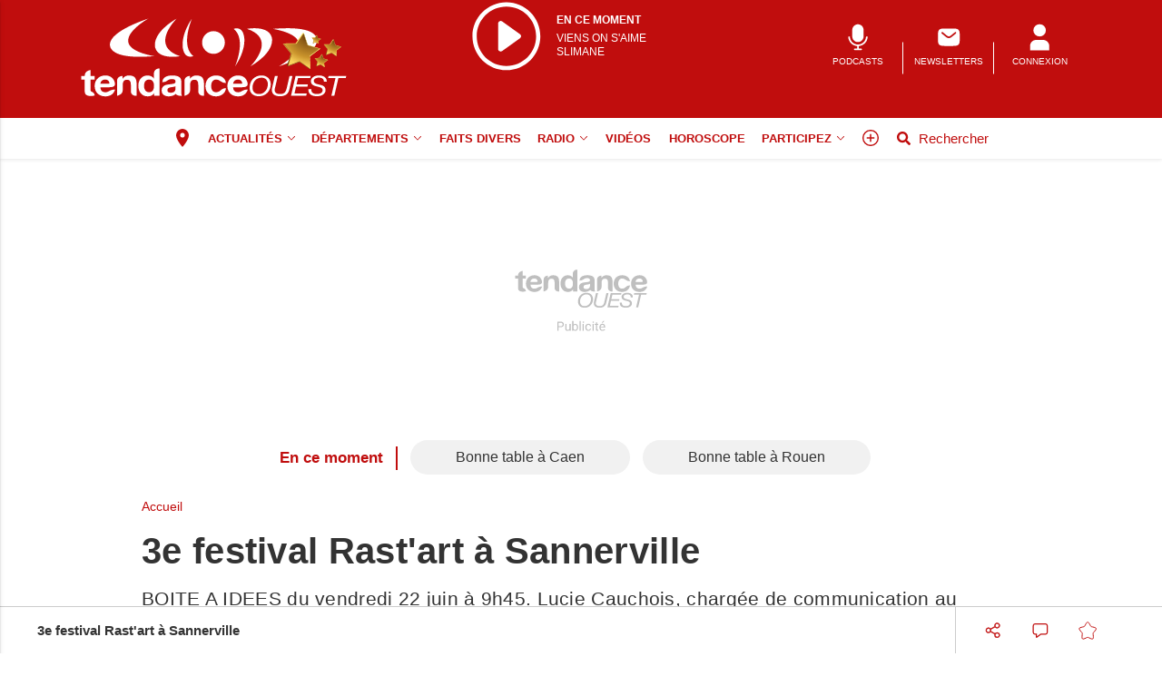

--- FILE ---
content_type: text/html; charset=UTF-8
request_url: https://www.tendanceouest.com/actualite-33203-3e-festival-rast-art-a-sannerville
body_size: 22902
content:
<!doctype html>
<html lang="fr">

<head>
			<link rel="preconnect" href="https://cache.consentframework.com/" crossorigin>
		<link rel="preconnect" href="https://choices.consentframework.com/" crossorigin>
		<script type="text/javascript" src="https://cache.consentframework.com/js/pa/29704/c/q8DpT/stub"></script>
		<script type="text/javascript" src="https://choices.consentframework.com/js/pa/29704/c/q8DpT/cmp" async></script>
	
	<meta http-equiv="content-type" content="text/html; charset=utf-8">
	<meta name="viewport" content="width=device-width, initial-scale=1, shrink-to-fit=no">
	<link rel="preload" href="https://www.tendanceouest.com/fonts/roboto-regular.woff2" as="font" type="font/woff2" crossorigin="anonymous">
	<link rel="preload" href="https://www.tendanceouest.com/fonts/roboto-bold.woff2" as="font" type="font/woff2" crossorigin="anonymous">
	<link rel="preload" as="style" href="https://www.tendanceouest.com/min/custom.min.css?v=665c3542">
	<link rel="preload" as="style" href="https://www.tendanceouest.com/min/resp.min.css?v=665c3542">
	<link rel="stylesheet" href="https://www.tendanceouest.com/min/custom.min.css?v=665c3542">
	<link rel="stylesheet" href="https://www.tendanceouest.com/min/resp.min.css?v=665c3542">
	<title>3e festival Rast&#039;art à Sannerville</title>
	<meta name="title" content="3e festival Rast&#039;art à Sannerville" />
	<meta name="description" content="BOITE A IDEES du vendredi 22 juin à 9h45. Lucie Cauchois, chargée de communication au collectif Rast&#039;art, nous présente cette édition 2012 qui se déroule samedi 23 juin.">
	<meta name="tdm-reservation" content="1">
	<meta name="tdm-policy" content="/tdm-policy.json">

	<link rel="icon" href="https://www.tendanceouest.com/favicon.ico" type="image/x-icon">
	<link rel="shortcut icon" href="https://www.tendanceouest.com/favicon.ico">
			<meta name="robots" content="index,follow,noarchive,max-snippet:-1,max-image-preview:large">
	
	
	


			<meta property="fb:app_id" content="462585887473344" />
	
	<meta property="fb:pages" content="222839367745309" />
			<meta name="facebook-domain-verification" content="9qtp7r7w95uisg4w7vqe5s9aontcxe" />
		<meta property="og:title" content="3e festival Rast&#039;art à Sannerville" />
	<meta property="og:url" content="https://www.tendanceouest.com/actualite-33203-3e-festival-rast-art-a-sannerville" />
	<meta property="og:image" content="https://medias.tendanceouest.com/photos/1200/33203/" />
	<meta property="og:image:width" content="1200" />
	<meta property="og:image:height" content="578" />
	<meta property="og:image:alt" content="3e festival Rast&#039;art à Sannerville" />
	<meta property="og:description" content="BOITE A IDEES du vendredi 22 juin à 9h45. Lucie Cauchois, chargée de communication au collectif Rast&#039;art, nous présente cette édition 2012 qui se déroule samedi 23 juin." />
	<meta property="og:site_name" content="tendanceouest.com" />
	<meta property="og:type" content="article" />

			<meta property="article:content_tier" content="free" />
		<meta property="article:opinion" content="false" />
		<meta property="article:published_time" content="2012-06-22T16:50:00+02:00">
			
	
	<meta name="twitter:site" content="tendanceouest.com" />
	<meta name="twitter:card" content="summary_large_image" />
	<meta name="twitter:creator" content="@tendanceouest" />
	<meta name="twitter:url" content="https://www.tendanceouest.com/actualite-33203-3e-festival-rast-art-a-sannerville" />
	<meta name="twitter:title" content="3e festival Rast&#039;art à Sannerville" />
	<meta name="twitter:description" content="BOITE A IDEES du vendredi 22 juin à 9h45. Lucie Cauchois, chargée de communication au collectif Rast&#039;art, nous présente cette édition 2012 qui se déroule samedi 23 juin." />
	<meta name="twitter:image" content="https://medias.tendanceouest.com/photos/1200/33203/" />
			<meta name="theme-color" content="#c00d0d">
	<link rel="canonical" href="https://www.tendanceouest.com/actualite-33203-3e-festival-rast-art-a-sannerville" />

			<!-- Google Tag Manager -->
		<script>
			(function(w, d, s, l, i) {
				w[l] = w[l] || [];
				w[l].push({
					'gtm.start': new Date().getTime(),
					event: 'gtm.js'
				});
				var f = d.getElementsByTagName(s)[0],
					j = d.createElement(s),
					dl = l != 'dataLayer' ? '&l=' + l : '';
				j.async = true;
				j.src =
					'https://www.googletagmanager.com/gtm.js?id=' + i + dl;
				f.parentNode.insertBefore(j, f);
			})(window, document, 'script', 'dataLayer', 'GTM-T8PD5L7');
		</script>
		<!-- End Google Tag Manager -->
	
			<!-- Google tag (gtag.js) -->
		<script async src="https://www.googletagmanager.com/gtag/js?id=G-NP7KNYXT14"></script>
		<script>
			window.dataLayer = window.dataLayer || [];

			function gtag() {
				dataLayer.push(arguments);
			}
			gtag('js', new Date());

			gtag('config', 'G-NP7KNYXT14', {"user_log_status":"not connected","user_sub_status":"not subscribed","article_id":"33203","auteur":"7","date_publication":"2012-06-22 16:50:00","categories":[1,21],"thematiques":[]});
		</script>
	
		<script defer src="https://securepubads.g.doubleclick.net/tag/js/gpt.js"></script>

		<script>
			/*** NEW */
			var googletag = googletag || {};
			googletag.cmd = googletag.cmd || [];

			const habillage = "dfp_hp_habillage";

			googletag.cmd.push(function() {


				googletag.pubads().setTargeting('categorie_TO',"radio");googletag.pubads().setTargeting('categorie_TO',"concerts spectacles");
				// DESK FORMAT
				var hab_bill_mapping = googletag.sizeMapping().
				addSize([1200, 0], [
					[1, 1],
					[728, 90],
					[970, 250]
				]).
				addSize([0, 0], []).
				build();
				googletag.defineSlot('/1007386/TO_DESK_TOP', [
					[1, 1],
					[728, 90],
					[970, 250]
				], 'dfp_hp_habillage').defineSizeMapping(hab_bill_mapping).addService(googletag.pubads());


				var desk_middle_mapping = googletag.sizeMapping().
				addSize([1200, 0], [
					[728, 90]
				]).
				addSize([0, 0], []).
				build();
				googletag.defineSlot('/1007386/TO_DESK_MIDDLE', [
					[728, 90],
				], 'ban_middle').defineSizeMapping(desk_middle_mapping).addService(googletag.pubads());

				var desk_right_mapping = googletag.sizeMapping().
				addSize([1200, 0], [
					[120, 600],
					[300, 600],
					[160, 600],
					[300, 250]
				]).
				addSize([0, 0], []).
				build();
				googletag.defineSlot('/1007386/TO_DESK_RIGHT', [
					[120, 600],
					[300, 600],
					[160, 600],
					[300, 250]
				], 'totem1').defineSizeMapping(desk_right_mapping).addService(googletag.pubads()).setTargeting('position', 'd1');
				googletag.defineSlot('/1007386/TO_DESK_RIGHT', [
					[120, 600],
					[300, 600],
					[160, 600],
					[300, 250]
				], 'totem2').defineSizeMapping(desk_right_mapping).addService(googletag.pubads()).setTargeting('position', 'd2');
				googletag.defineSlot('/1007386/TO_DESK_RIGHT', [
					[120, 600],
					[300, 600],
					[160, 600],
					[300, 250]
				], 'totem3').defineSizeMapping(desk_right_mapping).addService(googletag.pubads()).setTargeting('position', 'd3');
				googletag.defineSlot('/1007386/TO_DESK_RIGHT', [
					[120, 600],
					[300, 600],
					[160, 600],
					[300, 250]
				], 'totem4').defineSizeMapping(desk_right_mapping).addService(googletag.pubads()).setTargeting('position', 'd4');

				// MOBILE FORMAT
				var mob_middle_top_mapping = googletag.sizeMapping().
				addSize([1200, 0], []).
				addSize([0, 0], [
					[320, 50],
					[320, 100],
					[300, 250]
				]).
				build();
				googletag.defineSlot('/1007386/TO_MOB_MIDDLE', [
					[320, 50],
					[320, 100],
					[300, 250]
				], 'ban_mob_middle1').defineSizeMapping(mob_middle_top_mapping).addService(googletag.pubads()).setTargeting('position', 'd1');
				googletag.defineSlot('/1007386/TO_MOB_MIDDLE', [
					[320, 50],
					[320, 100],
					[300, 250]
				], 'ban_mob_middle2').defineSizeMapping(mob_middle_top_mapping).addService(googletag.pubads()).setTargeting('position', 'd2');
				googletag.defineSlot('/1007386/TO_MOB_MIDDLE', [
					[320, 50],
					[320, 100],
					[300, 250]
				], 'ban_mob_middle3').defineSizeMapping(mob_middle_top_mapping).addService(googletag.pubads()).setTargeting('position', 'd3');
				googletag.defineSlot('/1007386/TO_MOB_MIDDLE', [
					[320, 50],
					[320, 100],
					[300, 250]
				], 'ban_mob_middle4').defineSizeMapping(mob_middle_top_mapping).addService(googletag.pubads()).setTargeting('position', 'd4');

				googletag.defineSlot('/1007386/TO_MOB_TOP', [
					[320, 50],
					[320, 100],
					[300, 250]
				], 'ban_mob_top').defineSizeMapping(mob_middle_top_mapping).addService(googletag.pubads());

				googletag.defineSlot('/1007386/TO_INARTICLE', [1, 1], 'inarticle').addService(googletag.pubads());

				googletag.pubads().addEventListener('slotOnload', function(event) {
					const slot = event.slot;
					const slot_id = slot.getSlotElementId();
					if (slot_id !== habillage) {
						document.getElementById(slot_id).classList.add("filled");
					}
				});
				googletag.pubads().addEventListener('slotRenderEnded', function(event) {
					try {
						if (event && event.slot) {
							let slot_id = event.slot.getSlotElementId();
							// console.log("Slot rendu:", slot_id, "Rempli:", !event.isEmpty);
							if (slot_id === habillage) {
								if (event.size != null && event.size[0] > 1200) {
									document.body.classList.add("hab");
									habillage_position();
								}
							}
						} else {
							console.warn("slotRenderEnded: aucun slot valide");
						}
					} catch (e) {
						console.error("Erreur slotRenderEnded:", e);
					}
				});

				googletag.pubads().setTargeting("dn", window.location.hostname);
				googletag.pubads().setTargeting("lang", "fr");
				//googletag.pubads().collapseEmptyDivs();
				googletag.pubads().enableLazyLoad();
				googletag.pubads().enableSingleRequest();

				googletag.pubads().disableInitialLoad();

				googletag.enableServices();
			})
		</script>
		
	

			<style>
			.onesignal-customlink-subscribe.link {
				text-transform: none;
				font-weight: normal;
			}
		</style>
	

	<script type="application/ld+json">
		{
			"@context": "https://schema.org",
			"@type": "Organization",
			"url": "https://www.tendanceouest.com/",
			"logo": "https://www.tendanceouest.com/assets/images/logos/logo.svg?v=665c3542"
		}
	</script>

	<script type="application/ld+json">
		{
			"@context": "https://schema.org",
			"@type": "WebSite",
			"url": "https://www.tendanceouest.com/",
			"potentialAction": {
				"@type": "SearchAction",
				"target": "https://www.tendanceouest.com/recherche/?search_value={search_term_string}",
				"query-input": "required name=search_term_string"
			}
		}
	</script>

	<script type="application/ld+json">
		{
			"@context": "https://schema.org",
			"@type": "LocalBusiness",
			"image": [
				"https://www.tendanceouest.com/assets/images/logos/logo.jpg"
			],
			"@id": "https://www.tendanceouest.com/",
			"name": "Tendance Ouest",
			"address": {
				"@type": "PostalAddress",
				"streetAddress": "12 Quai Joseph Leclerc-Hardy",
				"addressLocality": "Saint-Lô cedex",
				"addressRegion": "",
				"postalCode": "50958",
				"addressCountry": "FR"
			},
			"review": {
				"@type": "Review",
				"reviewRating": {
					"@type": "Rating",
					"ratingValue": "4",
					"bestRating": "5"
				},
				"author": {
					"@type": "Person",
					"name": "Tendance Ouest"
				}
			},
			"geo": {
				"@type": "GeoCoordinates",
				"latitude": "",
				"longitude": ""
			},
			"url": "https://medias.tendanceouest.com/",
			"telephone": "+33233053230"
		}
	</script>

	<script type="application/ld+json">
		{
			"@context": "https://schema.org",
			"@type": "BreadcrumbList",
			"itemListElement": [{
					"@type": "ListItem",
					"position": 1,
					"name": "Accueil",
					"item": "https://www.tendanceouest.com/"
				}
				
			]
		}
	</script>

			<script type="application/ld+json">
			{
				"@context": "https://schema.org",
				"@type": "NewsArticle",
				"mainEntityOfPage": {
					"@type": "WebPage",
					"@id": "https://www.tendanceouest.com/actualite-33203-3e-festival-rast-art-a-sannerville"
				},
				"headline": "3e festival Rast'art \u00e0 Sannerville",
				"identifier": "33203",
				"name": "3e festival Rast'art \u00e0 Sannerville",
				"image": {
					"@type": "ImageObject",
					"url": "https://medias.tendanceouest.com/photos/1200/33203/",
					"height": 578,
					"width": 1200
				},
				"keywords": ["festival","reggae","boite a idees","sannerville"],
				"datePublished": "2012-06-22T16:50:00+02:00",

				
				"author": {
					"@type": "Person",
					"name": "Laure",
					"url": ""
				},
				"isAccessibleForFree": true,
				"hasPart": {
					"@type": "WebPageElement",
					"isAccessibleForFree": true,
					"cssSelector": "#paywall_ctn"
				},
				"publisher": {
					"@type": "Organization",
					"name": "Tendance Ouest",
					"url": "https://www.tendanceouest.com/",
					"logo": {
						"@type": "ImageObject",
						"url": "https://www.tendanceouest.com/assets/images/logos/logo.jpg",
						"width": 450,
						"height": 54
					},
					"sameAs": ["https://www.facebook.com/tendanceouest/","https://twitter.com/tendanceouest"]
				},
				 "description": "BOITE A IDEES du vendredi 22 juin \u00e0 9h45. Lucie Cauchois, charg\u00e9e de communication au collectif Rast'art, nous pr\u00e9sente cette \u00e9dition 2012 qui se d\u00e9roule samedi 23 juin."			}
		</script>
	
	<script>
		window.dataLayer = window.dataLayer || [];
		dataLayer.push({"user_log_status":"not connected","user_sub_status":"not subscribed","article_id":"33203","auteur":"7","date_publication":"2012-06-22 16:50:00","categories":[1,21],"thematiques":[]});
	</script>

	
	
	
</head>

<body class="sticky_bannerbottom radio-mode ">
	<!-- Google Tag Manager (noscript) -->
	<noscript><iframe src="https://www.googletagmanager.com/ns.html?id=GTM-T8PD5L7" height="0" width="0" style="display:none;visibility:hidden"></iframe></noscript>
	<!-- End Google Tag Manager (noscript) -->

		<header class="header_container " id="header_container">
		<div class="main_header">
			<div class="ctn_ext">
				<button type="button" id="navbar-toggle" class="navbar-toggle mobile" data-target="#mySidenav" aria-label="Menu">
					<span class="in-block">
						<span class="icon-bar"></span>
						<span class="icon-bar"></span>
						<span class="icon-bar"></span>
					</span>
					<span class="label_tool">Menu</span>
				</button>
				<div class="journalbox radiobox">
											<a href="https://www.tendanceouest.com/player/" target="_blank" id="titre_en_cours" title="Ecouter la radio de Tendance Ouest">
							<div>
								<svg class="icon--not-pressed" style="width:80px;height:80px;" role="presentation" xmlns="http://www.w3.org/2000/svg" viewBox="0 0 91.7 90.6">
									<path style="fill:#fff" d="M45.7 82.7C25 82.7 8.2 65.9 8.2 45.2S25 7.7 45.7 7.7s37.5 16.8 37.5 37.5-16.8 37.5-37.5 37.5m0 5.3c23.6 0 42.8-19.2 42.8-42.8S69.3 2.4 45.7 2.4 2.8 21.6 2.8 45.2 22 88 45.6 88"></path>
									<path style="fill:#fff" d="M37 26.3c1.1-.6 2.4-.5 3.3.2l22.5 16.1c1.4 1 1.8 3 .7 4.5-.2.3-.5.5-.7.7L40.3 63.9c-1.4 1-3.4.7-4.5-.7-.4-.5-.6-1.2-.6-1.9V29.2c0-1.2.7-2.3 1.7-2.9"></path>
								</svg>
							</div>
							<div class="titre_player">
								<span class="head">En ce moment</span>
								<span class="song-title">Viens on s'aime</span>
								<span class="song-artist">SLIMANE</span>
							</div>
						</a>
									</div>

				<div class="logo">
					<a href="https://www.tendanceouest.com/"><img src="https://www.tendanceouest.com/assets/images/logos/logo.svg?v=665c3542" height="100" alt="Tendance Ouest premium" /></a>
				</div>
				<div class="right_header_ctn">
											<a href="https://podcasts.tendanceouest.com/" class="actions-btn txt-center">
							<svg style="width: 25px;height:25px;" xmlns="http://www.w3.org/2000/svg" viewBox="0 0 68.6 72.3"><path style="fill:#fff" d="M34.4 49.1c8.4 0 15-6.6 15-15V16.9c0-8.4-6.6-15-15-15s-15 6.6-15 15v17.2c0 8.4 6.6 15 15 15"></path><path style="fill:#fff" d="M60.2 34.1h-4.3c0 11.8-9.7 21.5-21.5 21.5S13 45.9 13 34.1H8.7c0 13.5 10.3 24.5 23.6 25.6v6.6h-6.4c-1.3 0-2.1.9-2.1 2.1s.9 2.1 2.1 2.1h17.2c1.3 0 2.1-.9 2.1-2.1s-.9-2.1-2.1-2.1h-6.4v-6.6c13.3-1.1 23.6-12 23.6-25.6"></path></svg>							<span class="txt-btn txt-uppercase">PODCASTS</span>
						</a>
											<a href="/inscription-newsletter/" class="actions-btn txt-center">
							<svg style="width: 25px;height:25px;" xmlns="http://www.w3.org/2000/svg" viewBox="0 0 68.6 72.3"><path d="M9.2 16.4c-3.4 3.4-3.4 8.9-3.4 19.8s0 16.4 3.4 19.8c3.4 3.4 8.9 3.4 19.8 3.4h11.6c10.9 0 16.4 0 19.8-3.4 3.4-3.4 3.4-8.9 3.4-19.8s0-16.4-3.4-19.8C57 13 51.5 13 40.6 13H29c-10.9 0-16.4 0-19.8 3.4m44.6 6.8c.8.9.6 2.3-.3 3.1l-6.4 5.3c-2.6 2.1-4.7 3.9-6.5 5.1-1.9 1.2-3.8 2-5.9 2s-4-.8-5.9-2c-1.8-1.2-3.9-2.9-6.5-5.1l-6.4-5.3c-.9-.8-1-2.1-.3-3.1s2.1-1 3.1-.3l6.3 5.2c2.7 2.3 4.6 3.8 6.2 4.8 1.5 1 2.6 1.3 3.6 1.3s2-.3 3.6-1.3 3.5-2.6 6.2-4.8l6.3-5.2c.9-.8 2.3-.6 3.1.3" fill="#fff" fill-rule="evenodd"></path></svg>							<span class="txt-btn txt-uppercase">NEWSLETTERS</span>
						</a>
					
					<a class="navbar-toggle actions-btn login-btn txt-center" aria-label="Menu" href="https://www.tendanceouest.com/connexion/?redirect-uri=https://www.tendanceouest.com/actualite-33203-3e-festival-rast-art-a-sannerville">
						<svg style='width: 25px;height:25px;' xmlns="http://www.w3.org/2000/svg" viewBox="0 0 68.6 72.3">
							<path d="M34.8 1.7a16.2 16.2 0 1 0-.8 32.4h.8a16.2 16.2 0 1 0 .8-32.4h-.8m-9.3 41.7c-9 0-16.2 7.3-16.2 16.2v11.6h51V59.6c0-9-7.3-16.2-16.2-16.2H25.5Z" fill="#fff" />
						</svg>
						<span class="txt-btn txt-uppercase">CONNEXION</span>
					</a>

									</div>
			</div>
		</div>
		<div id="header_nav">
			<div class="tool_header" id="tool_header">
				<nav class="ctn_ext main_nav" aria-label="Main">
					<div class="main_tool">
						<ul class="menu">
															<li>
									<button class="change_zonechoice" aria-label="Changer de zone" onclick="createModalZone();">
										<svg style="width:24px;height:24px;margin-top:-4px;" viewBox="0 0 24 24">
											<path fill="currentColor" d="M12,11.5A2.5,2.5 0 0,1 9.5,9A2.5,2.5 0 0,1 12,6.5A2.5,2.5 0 0,1 14.5,9A2.5,2.5 0 0,1 12,11.5M12,2A7,7 0 0,0 5,9C5,14.25 12,22 12,22C12,22 19,14.25 19,9A7,7 0 0,0 12,2Z" />
										</svg>
																			</button>
								</li>
																						<li class="menu-actualites " >
																			<a class="lk_part" href="https://www.tendanceouest.com/rubrique/actualites/"  >Actualités</a>
																												<button class="dropd_btn " data-tab="menu-actualites" aria-expanded="false" id="parent_actualites" aria-controls="menu-actualites" aria-label="Actualit&eacute;s menu">
																						<svg width="12" height="12" viewBox="0 0 24 24">
												<path  d="M15.083 12l-6.85-6.678a.76.76 0 0 1 0-1.095.809.809 0 0 1 1.123 0l7.411 7.226a.76.76 0 0 1 0 1.094l-7.411 7.226a.809.809 0 0 1-1.123 0 .76.76 0 0 1 0-1.095L15.083 12z"></path>
											</svg>
										</button>
																	</li>
															<li class="menu-departements " >
																												<button class="dropd_btn " data-tab="menu-departements" aria-expanded="false" id="parent_departements" aria-controls="menu-departements" aria-label="D&eacute;partements menu">
																							<span >Départements</span>
																						<svg width="12" height="12" viewBox="0 0 24 24">
												<path  d="M15.083 12l-6.85-6.678a.76.76 0 0 1 0-1.095.809.809 0 0 1 1.123 0l7.411 7.226a.76.76 0 0 1 0 1.094l-7.411 7.226a.809.809 0 0 1-1.123 0 .76.76 0 0 1 0-1.095L15.083 12z"></path>
											</svg>
										</button>
																	</li>
															<li class="menu-faits-divers " >
																			<a  href="https://www.tendanceouest.com/rubrique/securite/faits-divers/"  >Faits divers</a>
																										</li>
															<li class="menu-radio " >
																												<button class="dropd_btn " data-tab="menu-radio" aria-expanded="false" id="parent_radio" aria-controls="menu-radio" aria-label="Radio menu">
																							<span >Radio</span>
																						<svg width="12" height="12" viewBox="0 0 24 24">
												<path  d="M15.083 12l-6.85-6.678a.76.76 0 0 1 0-1.095.809.809 0 0 1 1.123 0l7.411 7.226a.76.76 0 0 1 0 1.094l-7.411 7.226a.809.809 0 0 1-1.123 0 .76.76 0 0 1 0-1.095L15.083 12z"></path>
											</svg>
										</button>
																	</li>
															<li class="menu-videos " >
																			<a  href="https://www.tendanceouest.com/videos.html"  >Vidéos</a>
																										</li>
															<li class="menu-horoscope " >
																			<a  href="https://www.tendanceouest.com/actualites-horoscope.html"  >Horoscope</a>
																										</li>
															<li class="menu-participez " >
																												<button class="dropd_btn " data-tab="menu-participez" aria-expanded="false" id="parent_participez" aria-controls="menu-participez" aria-label="Participez menu">
																							<span >Participez</span>
																						<svg width="12" height="12" viewBox="0 0 24 24">
												<path  d="M15.083 12l-6.85-6.678a.76.76 0 0 1 0-1.095.809.809 0 0 1 1.123 0l7.411 7.226a.76.76 0 0 1 0 1.094l-7.411 7.226a.809.809 0 0 1-1.123 0 .76.76 0 0 1 0-1.095L15.083 12z"></path>
											</svg>
										</button>
																	</li>
														<li>
								<button class="navbar-toggle" aria-label="Menu" data-target="#mySidenav">
									<svg xmlns="http://www.w3.org/2000/svg" viewBox="0 0 24 24" style="width: 22px;height: 22px;margin-top: -3px;">
										<path d="M12.75 11.25h3.38a.75.75 0 0 1 0 1.5h-3.38v3.38a.75.75 0 0 1-1.5 0v-3.38H7.87a.75.75 0 1 1 0-1.5h3.38V7.87a.75.75 0 1 1 1.5 0v3.38zM12 21.84a9.84 9.84 0 1 1 0-19.68 9.84 9.84 0 0 1 0 19.68zm0-1.5a8.34 8.34 0 1 0 0-16.68 8.34 8.34 0 0 0 0 16.68z"></path>
									</svg>
								</button>
							</li>
							<li>
								<a href="https://www.tendanceouest.com/recherche/" class="search-toggle  display_ilblock">
									<div class="in-block">
										<svg style="width: 15px;margin-top: -5px;" xmlns="http://www.w3.org/2000/svg" viewBox="0 0 512 512">
											<path d="M505 442.7L405.3 343c-4.5-4.5-10.6-7-17-7H372c27.6-35.3 44-79.7 44-128C416 93.1 322.9 0 208 0S0 93.1 0 208s93.1 208 208 208c48.3 0 92.7-16.4 128-44v16.3c0 6.4 2.5 12.5 7 17l99.7 99.7c9.4 9.4 24.6 9.4 33.9 0l28.3-28.3c9.4-9.4 9.4-24.6.1-34zM208 336c-70.7 0-128-57.2-128-128 0-70.7 57.2-128 128-128 70.7 0 128 57.2 128 128 0 70.7-57.2 128-128 128z"></path>
										</svg>
									</div>
									<div class="label_tool">Rechercher</div>
								</a>
							</li>
						</ul>
					</div>
				</nav>
										<nav class="dropd_subnav dropd_content subnav  actualites" id="menu-actualites" aria-labelledby="parent_actualites">
							<div class="ctn_ext">
								<button class="subnav_btn subnav_btn_rwd disp-none">
									<svg aria-hidden="true" viewBox="0 0 100 100">
										<path d="M 10,50 L 60,100 L 70,90 L 30,50  L 70,10 L 60,0 Z"></path>
									</svg>
								</button>
								<div class="subnav_expandable">
									<ul>
																					<li ><a href="https://www.tendanceouest.com/rubrique/societe/"  >Société</a></li>
																					<li ><a href="https://www.tendanceouest.com/rubrique/politique/"  >Politique</a></li>
																					<li ><a href="https://www.tendanceouest.com/rubrique/economie-entreprise/"  >Economie</a></li>
																					<li ><a href="https://www.tendanceouest.com/rubrique/sante/"  >Santé</a></li>
																					<li ><a href="https://www.tendanceouest.com/rubrique/environnement/"  >Environnement</a></li>
																					<li ><a href="https://www.tendanceouest.com/rubrique/patrimoine/"  >Patrimoine</a></li>
																					<li ><a href="https://www.tendanceouest.com/rubrique/sport/"  >Sport</a></li>
																			</ul>
								</div>
								<button class="subnav_btn subnav_btn_fwd disp-none">
									<svg aria-hidden="true" viewBox="0 0 100 100">
										<path d="M 10,50 L 60,100 L 70,90 L 30,50  L 70,10 L 60,0 Z" transform="translate(100, 100) rotate(180)"></path>
									</svg>
								</button>
							</div>
						</nav>
										<nav class="dropd_subnav dropd_content subnav  departements" id="menu-departements" aria-labelledby="parent_departements">
							<div class="ctn_ext">
								<button class="subnav_btn subnav_btn_rwd disp-none">
									<svg aria-hidden="true" viewBox="0 0 100 100">
										<path d="M 10,50 L 60,100 L 70,90 L 30,50  L 70,10 L 60,0 Z"></path>
									</svg>
								</button>
								<div class="subnav_expandable">
									<ul>
																					<li ><a href="https://www.tendanceouest.com/actualites-manche.html"  >Manche</a></li>
																					<li ><a href="https://www.tendanceouest.com/actualites-calvados.html"  >Calvados</a></li>
																					<li ><a href="https://www.tendanceouest.com/actualites-orne.html"  >Orne</a></li>
																					<li ><a href="https://www.tendanceouest.com/actualites-seine-maritime.html"  >Seine-Maritime</a></li>
																					<li ><a href="https://www.tendanceouest.com/actualites-eure.html"  >Eure</a></li>
																					<li ><a href="https://www.tendanceouest.com/actualites-mayenne.html"  >Mayenne</a></li>
																			</ul>
								</div>
								<button class="subnav_btn subnav_btn_fwd disp-none">
									<svg aria-hidden="true" viewBox="0 0 100 100">
										<path d="M 10,50 L 60,100 L 70,90 L 30,50  L 70,10 L 60,0 Z" transform="translate(100, 100) rotate(180)"></path>
									</svg>
								</button>
							</div>
						</nav>
										<nav class="dropd_subnav dropd_content subnav  radio" id="menu-radio" aria-labelledby="parent_radio">
							<div class="ctn_ext">
								<button class="subnav_btn subnav_btn_rwd disp-none">
									<svg aria-hidden="true" viewBox="0 0 100 100">
										<path d="M 10,50 L 60,100 L 70,90 L 30,50  L 70,10 L 60,0 Z"></path>
									</svg>
								</button>
								<div class="subnav_expandable">
									<ul>
																					<li ><a href="https://www.tendanceouest.com/radio/"  >L'équipe</a></li>
																					<li ><a href="https://www.tendanceouest.com/page-nos-frequences/"  >Fréquences</a></li>
																					<li ><a href="https://www.tendanceouest.com/actualites-musique.html"  >Musique</a></li>
																					<li ><a href="https://www.tendanceouest.com/actualites-jeux.html"  >Cadeaux</a></li>
																					<li ><a href="https://www.tendanceouest.com/musique/#cetaitquoi"  >Cétait quoi</a></li>
																					<li ><a href="https://podcasts.tendanceouest.com/"  >Podcasts</a></li>
																			</ul>
								</div>
								<button class="subnav_btn subnav_btn_fwd disp-none">
									<svg aria-hidden="true" viewBox="0 0 100 100">
										<path d="M 10,50 L 60,100 L 70,90 L 30,50  L 70,10 L 60,0 Z" transform="translate(100, 100) rotate(180)"></path>
									</svg>
								</button>
							</div>
						</nav>
										<nav class="dropd_subnav dropd_content subnav  participez" id="menu-participez" aria-labelledby="parent_participez">
							<div class="ctn_ext">
								<button class="subnav_btn subnav_btn_rwd disp-none">
									<svg aria-hidden="true" viewBox="0 0 100 100">
										<path d="M 10,50 L 60,100 L 70,90 L 30,50  L 70,10 L 60,0 Z"></path>
									</svg>
								</button>
								<div class="subnav_expandable">
									<ul>
																					<li ><a href="https://correspondant.lamanchelibre.fr/wpublic/?c=TO"  target="_blank" >Témoignage</a></li>
																					<li ><a href="https://www.tendanceouest.com/agenda-ajout.html"  >Evénement</a></li>
																			</ul>
								</div>
								<button class="subnav_btn subnav_btn_fwd disp-none">
									<svg aria-hidden="true" viewBox="0 0 100 100">
										<path d="M 10,50 L 60,100 L 70,90 L 30,50  L 70,10 L 60,0 Z" transform="translate(100, 100) rotate(180)"></path>
									</svg>
								</button>
							</div>
						</nav>
							</div>
			<nav id="mySidenav" class="sidenav sidenav-left" aria-label="Left Menu">
				<div class="container_sidenav" style="height: 100%;">
					<div id="sidenav_header">
						<div>MENU</div>
						<button class="btn_header closebtn in-block navbar-close" aria-label="Fermer le menu" style="background: transparent;height: 45px;vertical-align:top;">
							<svg style="color: white;width: 10px;margin-top: -2px;" xmlns="http://www.w3.org/2000/svg" viewBox="0 0 352 512" fill="#fff">
								<path d="M243 256l100-100c12-12 12-32 0-44l-22-22c-12-12-32-12-44 0L176 189 76 89c-12-12-32-12-44 0L9 111c-12 12-12 32 0 44L109 256 9 356c-12 12-12 32 0 44l22 22c12 12 32 12 44 0L176 323l100 100c12 12 32 12 44 0l22-22c12-12 12-32 0-44L243 256z" />
							</svg>
						</button>
					</div>
					<div class="sidenav_actions">
													<button class="change_zonechoice left_link ll_zonechoice" aria-label="Changer de zone" onclick="createModalZone();">
								<svg style="width:24px;height:24px;margin-top:-4px;" viewBox="0 0 24 24">
									<path fill="currentColor" d="M12,11.5A2.5,2.5 0 0,1 9.5,9A2.5,2.5 0 0,1 12,6.5A2.5,2.5 0 0,1 14.5,9A2.5,2.5 0 0,1 12,11.5M12,2A7,7 0 0,0 5,9C5,14.25 12,22 12,22C12,22 19,14.25 19,9A7,7 0 0,0 12,2Z" />
								</svg>
															</button>
						
													<a class="left_link ll_connecte" href="https://www.tendanceouest.com/kiosque/" title="Lisez le journal Tendance Ouest">Consulter le journal</a>
																			<a href="https://www.tendanceouest.com/player/" target="_blank" class="left_link ll_connecte ll_play play_button">Écouter la radio</button>
																						<a class="left_link ll_connecte" href="https://podcasts.tendanceouest.com/">Découvrez nos podcasts</a>
														
							<a class="left_link ll_rechercher" href="https://www.tendanceouest.com/recherche/">Rechercher</a>
					</div>
					<ul class="sidenav_menu">
						<li class="menu-cat">
							<div class="menu-label">
								<a href="https://www.tendanceouest.com/">
									<svg xmlns="http://www.w3.org/2000/svg" viewBox="0 0 100 100" style="margin-top: -5px">
										<path d="M97 47L53 7c-2-2-5-2-7 0L4 47c-2 1-2 4-1 5 1 2 3 3 5 3h7v39c0 2 1 3 3 3h24c2 0 3-1 3-3V71h14v24c0 2 1 3 3 3H84c2 0 3-1 3-3V55h7c2 0 4-1 5-3C99 50 98 48 97 47z" />
									</svg>
									A la Une
								</a>
							</div>
						</li>


													<li class="expander-go menu-cat expendable">
								<div class="menu-label" >
																			<span class="parent background" >Actualités</span>
										<span class="expander"></span>
																	</div>
																	<ul class="menu-list">
																					<li ><a href="https://www.tendanceouest.com/rubrique/societe/"  >Société</a></li>
																					<li ><a href="https://www.tendanceouest.com/rubrique/politique/"  >Politique</a></li>
																					<li ><a href="https://www.tendanceouest.com/rubrique/economie-entreprise/"  >Economie</a></li>
																					<li ><a href="https://www.tendanceouest.com/rubrique/sante/"  >Santé</a></li>
																					<li ><a href="https://www.tendanceouest.com/rubrique/environnement/"  >Environnement</a></li>
																					<li ><a href="https://www.tendanceouest.com/rubrique/patrimoine/"  >Patrimoine</a></li>
																					<li ><a href="https://www.tendanceouest.com/rubrique/sport/"  >Sport</a></li>
																													</ul>
															</li>
													<li class="expander-go menu-cat expendable">
								<div class="menu-label" >
																			<span class="parent background" >Départements</span>
										<span class="expander"></span>
																	</div>
																	<ul class="menu-list">
																					<li ><a href="https://www.tendanceouest.com/actualites-manche.html"  >Manche</a></li>
																					<li ><a href="https://www.tendanceouest.com/actualites-calvados.html"  >Calvados</a></li>
																					<li ><a href="https://www.tendanceouest.com/actualites-orne.html"  >Orne</a></li>
																					<li ><a href="https://www.tendanceouest.com/actualites-seine-maritime.html"  >Seine-Maritime</a></li>
																					<li ><a href="https://www.tendanceouest.com/actualites-eure.html"  >Eure</a></li>
																					<li ><a href="https://www.tendanceouest.com/actualites-mayenne.html"  >Mayenne</a></li>
																													</ul>
															</li>
													<li class="expander-go menu-cat ">
								<div class="menu-label" >
																			<a href="https://www.tendanceouest.com/rubrique/securite/faits-divers/"  >Faits divers</a>
																	</div>
															</li>
													<li class="expander-go menu-cat expendable">
								<div class="menu-label" >
																			<span class="parent background" >Radio</span>
										<span class="expander"></span>
																	</div>
																	<ul class="menu-list">
																					<li ><a href="https://www.tendanceouest.com/radio/"  >L\'équipe</a></li>
																					<li ><a href="https://www.tendanceouest.com/page-nos-frequences/"  >Fréquences</a></li>
																					<li ><a href="https://www.tendanceouest.com/actualites-jeux.html"  >Cadeaux</a></li>
																					<li ><a href="https://www.tendanceouest.com/musique/#cetaitquoi"  >Cétait quoi</a></li>
																					<li ><a href="https://podcasts.tendanceouest.com/"  >Podcasts</a></li>
																					<li ><a href="https://www.tendanceouest.com/actualites-photos.html"  >Photos</a></li>
																													</ul>
															</li>
													<li class="expander-go menu-cat ">
								<div class="menu-label" >
																			<a href="https://www.tendanceouest.com/rubrique/loisir/"  >Loisir</a>
																	</div>
															</li>
													<li class="expander-go menu-cat ">
								<div class="menu-label" >
																			<a href="https://www.tendanceouest.com/videos.html"  >Vidéos</a>
																	</div>
															</li>
													<li class="expander-go menu-cat ">
								<div class="menu-label" >
																			<a href="https://www.tendanceouest.com/actualites-horoscope.html"  >Horoscope</a>
																	</div>
															</li>
													<li class="expander-go menu-cat expendable">
								<div class="menu-label" >
																			<span class="parent background" >Participez</span>
										<span class="expander"></span>
																	</div>
																	<ul class="menu-list">
																					<li ><a href="https://correspondant.lamanchelibre.fr/wpublic/?c=TO"  >Témoignage</a></li>
																					<li ><a href="https://www.tendanceouest.com/agenda-sorties.html"  >Evénement</a></li>
																													</ul>
															</li>
													<li class="expander-go menu-cat ">
								<div class="menu-label" >
																			<a href="https://www.tendanceouest.com/rubrique/sport/"  >Sport</a>
																	</div>
															</li>
													<li class="expander-go menu-cat ">
								<div class="menu-label" >
																			<a href="/sondages.html"  >Sondages</a>
																	</div>
															</li>
													<li class="expander-go menu-cat ">
								<div class="menu-label" >
																			<a href="/journal/"  >Lire le journal</a>
																	</div>
															</li>
													<li class="expander-go menu-cat ">
								<div class="menu-label" >
																			<a href="https://www.tendanceouest.com/actualites-pronostics.html"  >Pronostics</a>
																	</div>
															</li>
													<li class="expander-go menu-cat ">
								<div class="menu-label" >
																			<a href="https://annonces-legales.tendanceouest.com/"  >Annonces légales</a>
																	</div>
															</li>
													<li class="expander-go menu-cat ">
								<div class="menu-label" >
																			<a href="https://annonces.tendanceouest.com/"  >Petites annonces</a>
																	</div>
															</li>
													<li class="expander-go menu-cat ">
								<div class="menu-label" >
																			<a href="https://www.tendanceouest.com/actualite-279065-les-dernieres-offres-d-emploi-en-normandie-avec-tendance-ouest/"  >Emploi</a>
																	</div>
															</li>
													<li class="expander-go menu-cat ">
								<div class="menu-label" >
																			<a href="/page-application-mobile/"  >Application mobile</a>
																	</div>
															</li>
											</ul>
				</div>
			</nav>

			
			
		</div>
	</header>


		<div id="marketing" class="wrapper">
	<div class="class_pub dfp_hp_habillage has_regie" id="dfp_hp_habillage"><div class="regie_link"><p>Envie d'afficher votre publicité ?</p><a href="/contactez-nous/" target="_blank">Contactez-nous</a></div><script>googletag.cmd.push(function() { googletag.display('dfp_hp_habillage'); });</script></div><div class="class_pub mega_ban" id="ban_mob_top"><script>googletag.cmd.push(function() { googletag.display('ban_mob_top'); });</script></div>		</div>
	
			<div id='en_ce_moment'>
			<div>
				<span>En ce moment</span>
				<div class="ecm_container">
					<div class="ecm_items">
						<ul>
							<li><a href="https://www.tendanceouest.com/tag/bonne-table-a-caen/">Bonne table à Caen</a></li><li><a href="https://www.tendanceouest.com/tag/bonne-table-a-rouen/">Bonne table à Rouen</a></li>						</ul>
					</div>
				</div>
			</div>
		</div>
	
<link href="https://www.tendanceouest.com/min/plyr.min.css" rel="stylesheet">


	<!-- CREA INARTICLE -->
	<div id="inarticle" style='visibility: hidden;position: absolute;height: 0;width: 0;'></div>

<main class="container page">
	
		<article class="row mt25 mb25" id="ctn_article">
			<div class="col-sm-12">
				<nav class="filariane">
					<div><a href="https://www.tendanceouest.com/">Accueil</a></div>
									</nav>
				<h1 class="article_maintitle ">
					3e festival Rast'art à Sannerville				</h1>
				<p>
										
					BOITE A IDEES du vendredi 22 juin à 9h45. Lucie Cauchois, chargée de communication au collectif Rast'art, nous présente cette édition 2012 qui se déroule samedi 23 juin.				</p>
				<div class="article_date_pub">
					<span>Publié le
					22/06/2012 à 16h50 - Par Laure					</span>

				</div>
										<figure>
							<picture>
								<source media="(max-width: 586px)" srcset="https://medias.tendanceouest.com/photos/586/33203/" />
								<img class="media illustration"
									src="https://medias.tendanceouest.com/photos/1200/33203/"
									width="1200" 
									height="578"
									loading="eager"
									fetchpriority="high"
									alt="3e festival Rast&#039;art à Sannerville" />
							</picture>
													</figure>
				
			</div>
			
			<div class="class_pub ban_middle has_regie" id="ban_middle"><div class="regie_link"><p>Envie d'afficher votre publicité ?</p><a href="/contactez-nous/" target="_blank">Contactez-nous</a></div><script>googletag.cmd.push(function() { googletag.display('ban_middle'); });</script></div>
			<div class="main_col post_content">
				<div id="texte_article">
											<div class="article_txt div_corps_texte text">
							<p style="text-align: justify;">Cr&eacute;&eacute;e pour unir, promouvoir, f&eacute;d&eacute;rer des artistes et des publics, le Collectif Rast'Art, depuis 4 ans, trace son sillage et pr&eacute;sente aujourd'hui son 3e festival ! En t&ecirc;te d'affiche : Barrington Levy.&nbsp;Les 22, 23 &amp; 24 juin 2012 &agrave; Sannerville le 3e Rast'Art Festival sera &agrave; nouveau &agrave; l'image du collectif : &eacute;clectique, participatif et &eacute;quitable.</p>
<p style="text-align: justify;">&Eacute;clectique avec une grande t&ecirc;te d'affiche internationale "Barrington Levy", des artistes &eacute;tablis, la nouvelle vague r&eacute;gionale et les sounds systems.</p>
<p style="text-align: justify;">Participatif avec de nombreuses animations ou chacun peut d&eacute;couvrir, participer, avec, entre autres, les associations sannervillaises.</p>
<p style="text-align: justify;">Equitable avec des prix volontairement r&eacute;duits, l'appel &agrave; des partenaires et fournisseurs locaux dans le respect du d&eacute;veloppement durable.</p>
<p style="text-align: justify;">Tout plein d&rsquo;animations pour petits &amp; grands avec les associations locales !&nbsp;Percu, initiation capoeira, initiation langue des signes, yoga, tournoi de petanque, tournoi de foot grolandais, &hellip;.&nbsp;</p>
<p style="text-align: justify;">Les portes s'ouvrent d&egrave;s 16h ce vendredi pour vous accueillir et ne se refermeront que dimanche soir.</p>
<p style="text-align: justify;">Toutes les infos &agrave; retrouver sur <a href="http://www.facebook.com/events/162730923841024/" target="_blank">www.facebook.com</a></p>
<p style="text-align: justify;"><strong>Ecoutez Lucie Cauchois nous parler du programme:</strong></p>						</div>

						
											<form id="articleFormNL" action="/inscription-newsletter/" class="mt-4 mb-4">
	<h3>Newsletter</h3>
	Restez informé ! Recevez des alertes pour être au courant de toutes les dernières actualités.
	<div class="inputBtn">
		<input type="email" name="right_input_nl" id="right_input_nl" class="form-control" placeholder="Votre adresse mail">
		<button type="submit" class="btn-valid" aria-label="S'inscrire la newsletter">
			<svg width="21" height="17" viewBox="0 0 21 17" fill="none" xmlns="http://www.w3.org/2000/svg">
				<path d="M4.86668 0.365234L7.88871 3.63336L5.75524 7.83008L10.2538 7.02355L12.3013 11.9664L20.9999 0.560797L4.86668 0.365234ZM4.31346 7.44027L5.15083 6.75317L4.06999 7.09508L3.95711 6.93758L4.40533 6.5038L3.82061 6.73939C1.58477 7.60761 -0.000729445 9.77126 -0.000729445 12.3077C-0.00154111 13.1181 0.163639 13.9201 0.484629 14.6642C0.805618 15.4083 1.27561 16.0788 1.86565 16.6343C1.35543 15.7398 1.08781 14.7274 1.0893 13.6976C1.0893 11.1927 2.67546 8.96014 4.86602 8.08208L5.14361 7.4127L4.48736 7.69948L4.30296 7.45011L4.31346 7.44027ZM8.13152 5.71761L9.52999 3.25011L17.7535 1.32598L8.13152 5.71761Z" fill="white" />
			</svg>
		</button>
	</div>
</form>						<div class="mt25 plus_loin">
							<ul>
																	<li><a href="https://www.tendanceouest.com/tag/boite-a-idees/">boite a idees</a></li>
																	<li><a href="https://www.tendanceouest.com/tag/festival/">festival</a></li>
																	<li><a href="https://www.tendanceouest.com/tag/reggae/">reggae</a></li>
																	<li><a href="https://www.tendanceouest.com/tag/sannerville/">sannerville</a></li>
															</ul>
						</div>
					
									<div class="class_pub totpub has_regie" id="ban_mob_middle1"><div class="regie_link"><p>Envie d'afficher votre publicité ?</p><a href="/contactez-nous/" target="_blank">Contactez-nous</a></div><script>googletag.cmd.push(function() { googletag.display('ban_mob_middle1'); });</script></div>			
					<section class="row" style="position:relative;margin-top: 18px;">
	<input type="hidden" id="articleId" value="33203">
	<div id="comments-bloc-2" class="col-sm-12">
		<div>
			<div>
				<div class="comment-title">
					Réagir à cet article </div>
									<div class="no-connect-comment">
						<svg xmlns="http://www.w3.org/2000/svg" width="30.857" height="24" viewBox="0 0 30.857 24">
							<path id="FontAwsome_comments_" data-name="FontAwsome (comments)" d="M22.286,40.571C22.286,35.836,17.3,32,11.143,32S0,35.836,0,40.571A7.268,7.268,0,0,0,2.036,45.5,12.058,12.058,0,0,1,.118,48.42a.426.426,0,0,0-.08.466.42.42,0,0,0,.391.257A9.433,9.433,0,0,0,5.18,47.8a13.631,13.631,0,0,0,5.963,1.339C17.3,49.143,22.286,45.307,22.286,40.571Zm6.536,11.786a7.258,7.258,0,0,0,2.036-4.929c0-3.584-2.866-6.654-6.927-7.934A7.961,7.961,0,0,1,24,40.571c0,5.673-5.77,10.286-12.857,10.286a16.061,16.061,0,0,1-1.7-.1C11.132,53.836,15.1,56,19.714,56a13.557,13.557,0,0,0,5.962-1.339A9.433,9.433,0,0,0,30.429,56a.422.422,0,0,0,.391-.257.429.429,0,0,0-.08-.466A11.93,11.93,0,0,1,28.821,52.357Z" transform="translate(0 -32)" fill="#fff" />
						</svg>
						<p>
							L'espace des commentaires est ouvert aux inscrits.<br>
							<a href="https://www.tendanceouest.com/connexion/?redirect-uri=https://www.tendanceouest.com/actualite-33203-3e-festival-rast-art-a-sannerville">Connectez-vous</a> ou <a href="https://www.tendanceouest.com/connexion/?redirect-uri=https://www.tendanceouest.com/actualite-33203-3e-festival-rast-art-a-sannerville">créez un compte</a> pour pouvoir commenter cet article.
						</p>
					</div>
				
				<div class="mt25 comments-ctn-2" id="pending-comments">
									</div>


							</div>
		</div>
	</div>
</section>
													<div class="lireaussi2">
									<div class="titreSectionArticle">A lire aussi </div>
									<div>
																						<div >
													<span class="theme">Loisir</span>
													<a href="https://www.tendanceouest.com/actualite-427094-rock-in-evreux-nada-surf-yodelice-louis-bertignac-groundation-decouvrez-la-programmation-de-l-edition-2025">Rock in Evreux. Nada Surf, Yodelice, Louis Bertignac, Groundation… Découvrez la programmation de l'édition 2025</a>
												</div>
																						<div >
													<span class="theme">Radio</span>
													<a href="https://www.tendanceouest.com/actualite-218313-briouze-du-reggae-au-festival-art-sonic-de-briouze">Briouze. Du reggae au festival Art Sonic de Briouze</a>
												</div>
																						<div >
													<span class="theme">Radio</span>
													<a href="https://www.tendanceouest.com/actualite-32885-8eme-percu6mix-a-blainville-sur-orne">8ème Percu6mix à Blainville sur Orne</a>
												</div>
																			</div>
								</div>
					
				</div>

							<div class="class_pub totpub has_regie" id="ban_mob_middle2"><div class="regie_link"><p>Envie d'afficher votre publicité ?</p><a href="/contactez-nous/" target="_blank">Contactez-nous</a></div><script>googletag.cmd.push(function() { googletag.display('ban_mob_middle2'); });</script></div>		
		
							<div id="taboola-below-article-thumbnails"></div>
					<script type="text/javascript">
						window._taboola = window._taboola || [];
						_taboola.push({
							mode: 'alternating-thumbnails-a',
							container: 'taboola-below-article-thumbnails',
							placement: 'Below Article Thumbnails',
							target_type: 'mix'
						});
					</script>
				
			</div>

			<div class="right_col">
	
		<div class="right_ctn block_flash classique">
			<div class="head">
									<span>En direct</span>
											<div>
							<select id="flash_rub" aria-label="Rubrique En direct">
																		<option value="cat_201">Actualités</option>
																		<option value="theme_50440">Sport</option>
																		<option value="cat_1">Radio</option>
															</select>
						</div>
												</div>
			<ul id="flash_news">
									<li>
						<div class="time">26/12</div>
						<a href="https://www.tendanceouest.com/actualite-435004-bayeux-fc-om-en-coupe-de-france-tout-savoir-sur-la-vente-des-billets-a-d-ornano" class="" title="Bayeux FC - OM en Coupe de France. Tout savoir sur la vente des billets à d&#039;Ornano">
							Bayeux FC - OM en Coupe de France. Tout savoir sur la vente des billets à d'Ornano						</a>
					</li>
									<li>
						<div class="time">26/12</div>
						<a href="https://www.tendanceouest.com/actualite-435001-insolite-il-y-a-15-ans-le-soir-de-noel-en-pleine-tempete-ce-bebe-naissait-sur-un-rond-point-normand" class="" title="Insolite. Il y a 15 ans, le soir de Noël, en pleine tempête, ce bébé naissait… sur un rond-point normand">
							Insolite. Il y a 15 ans, le soir de Noël, en pleine tempête, ce bébé naissait… sur un rond-point normand						</a>
					</li>
									<li>
						<div class="time">26/12</div>
						<a href="https://www.tendanceouest.com/actualite-435002-meteo-grand-froid-en-normandie-deux-departements-sous-vigilance-jusqu-ou-vont-chuter-les-temperatures-cette-nuit" class="" title="Météo. Grand froid en Normandie : deux départements sous vigilance, jusqu&#039;où vont chuter les températures cette nuit ?">
							Météo. Grand froid en Normandie : deux départements sous vigilance, jusqu'où vont chuter les températures cette nuit ?						</a>
					</li>
									<li>
						<div class="time">26/12</div>
						<a href="https://www.tendanceouest.com/actualite-435003-rouen-dechetterie-points-de-regroupement-chevrerie-comment-recycler-son-sapin-apres-les-fetes" class="" title="Rouen. Déchetterie, points de regroupement, chèvrerie… comment recycler son sapin après les fêtes ?">
							Rouen. Déchetterie, points de regroupement, chèvrerie… comment recycler son sapin après les fêtes ?						</a>
					</li>
									<li>
						<div class="time">26/12</div>
						<a href="https://www.tendanceouest.com/actualite-435000-rouen-les-dragons-vous-ramenent-des-dizaines-de-benevoles-mobilises-pour-la-soiree-de-la-saint-sylvestre" class="" title="Rouen. Les Dragons vous ramènent : des dizaines de bénévoles mobilisés pour la soirée de la Saint-Sylvestre">
							Rouen. Les Dragons vous ramènent : des dizaines de bénévoles mobilisés pour la soirée de la Saint-Sylvestre						</a>
					</li>
									<li>
						<div class="time">26/12</div>
						<a href="https://www.tendanceouest.com/actualite-434999-pres-d-alencon-des-etudiants-de-l-iut-de-damigny-formes-a-la-musique-assistee-par-ordinateur" class="" title="Près d&#039;Alençon. Des étudiants de l&#039;IUT de Damigny formés à la musique assistée par ordinateur">
							Près d'Alençon. Des étudiants de l'IUT de Damigny formés à la musique assistée par ordinateur						</a>
					</li>
									<li>
						<div class="time">26/12</div>
						<a href="https://www.tendanceouest.com/actualite-434998-actualise-seine-maritime-terrible-accident-sur-la-d6015-un-mort-et-un-blesse-grave-au-pronostic-vital-engage" class="" title="[Actualisé] Seine-Maritime. Terrible accident sur la D6015, un mort et un blessé grave au pronostic vital engagé">
							[Actualisé] Seine-Maritime. Terrible accident sur la D6015, un mort et un blessé grave au pronostic vital engagé						</a>
					</li>
									<li>
						<div class="time">26/12</div>
						<a href="https://www.tendanceouest.com/actualite-434957-le-havre-elle-invente-un-sac-pour-transporter-chiens-et-chats-inspire-des-porte-bebes" class="" title="Le Havre. Elle invente un sac pour transporter chiens et chats inspiré des porte-bébés">
							Le Havre. Elle invente un sac pour transporter chiens et chats inspiré des porte-bébés						</a>
					</li>
									<li>
						<div class="time">26/12</div>
						<a href="https://www.tendanceouest.com/actualite-434997-pres-de-rouen-deux-cambrioleurs-pris-en-flagrant-delit-le-soir-du-reveillon-de-noel" class="" title="Près de Rouen. Deux cambrioleurs pris en flagrant délit le soir du réveillon de Noël">
							Près de Rouen. Deux cambrioleurs pris en flagrant délit le soir du réveillon de Noël						</a>
					</li>
									<li>
						<div class="time">26/12</div>
						<a href="https://www.tendanceouest.com/actualite-434992-cotentin-un-mort-et-cinq-blesses-dans-un-accident-de-la-route-cause-par-des-animaux-qui-traversaient-la-route" class="" title="Cotentin. Un mort et cinq blessés dans un accident de la route causé par des animaux qui traversaient la route">
							Cotentin. Un mort et cinq blessés dans un accident de la route causé par des animaux qui traversaient la route						</a>
					</li>
									<li>
						<div class="time">26/12</div>
						<a href="https://www.tendanceouest.com/actualite-434991-photos-manche-il-a-transforme-la-maison-de-ses-parents-en-atelier-du-pere-noel-attention-c-est-votre-derniere-chance-pour-la-visiter" class="" title="[Photos] Manche. Il a transformé la maison de ses parents en atelier du père Noël : attention, c&#039;est votre dernière chance pour la visiter !">
							[Photos] Manche. Il a transformé la maison de ses parents en atelier du père Noël : attention, c'est votre dernière chance pour la visiter !						</a>
					</li>
									<li>
						<div class="time">26/12</div>
						<a href="https://www.tendanceouest.com/actualite-434990-cotentin-violent-choc-le-jour-de-noel-une-femme-grievement-blessee-un-nourrisson-implique" class="" title="Cotentin. Violent choc le jour de Noël : une femme grièvement blessée, un nourrisson impliqué">
							Cotentin. Violent choc le jour de Noël : une femme grièvement blessée, un nourrisson impliqué						</a>
					</li>
									<li>
						<div class="time">26/12</div>
						<a href="https://www.tendanceouest.com/actualite-434989-seine-maritime-le-plan-grand-froid-maintenu-dans-le-departement" class="" title="Seine-Maritime. Le plan Grand froid maintenu dans le département">
							Seine-Maritime. Le plan Grand froid maintenu dans le département						</a>
					</li>
									<li>
						<div class="time">26/12</div>
						<a href="https://www.tendanceouest.com/actualite-434988-orne-choc-entre-un-tracteur-et-une-voiture-deux-victimes" class="" title="Orne. Choc entre un tracteur et une voiture : deux victimes">
							Orne. Choc entre un tracteur et une voiture : deux victimes						</a>
					</li>
									<li>
						<div class="time">25/12</div>
						<a href="https://www.tendanceouest.com/actualite-434987-pres-d-avranches-un-incendie-se-declare-dans-le-sous-sol-d-une-maison" class="" title="Près d&#039;Avranches. Un incendie se déclare dans le sous-sol d&#039;une maison">
							Près d'Avranches. Un incendie se déclare dans le sous-sol d'une maison						</a>
					</li>
									<li>
						<div class="time">25/12</div>
						<a href="https://www.tendanceouest.com/actualite-434986-eure-huit-personnes-evacuees-apres-un-feu-d-habitation" class="" title="Eure. Huit personnes évacuées après un feu d&#039;habitation">
							Eure. Huit personnes évacuées après un feu d'habitation						</a>
					</li>
									<li>
						<div class="time">25/12</div>
						<a href="https://www.tendanceouest.com/actualite-434958-le-havre-que-faire-de-votre-sapin-de-noel-apres-les-fetes" class="" title="Le Havre. Que faire de votre sapin de Noël après les fêtes ?">
							Le Havre. Que faire de votre sapin de Noël après les fêtes ?						</a>
					</li>
									<li>
						<div class="time">25/12</div>
						<a href="https://www.tendanceouest.com/actualite-434985-flers-une-personne-grievement-blessee-dans-un-accident-de-la-route" class="" title="Flers. Une personne grièvement blessée dans un accident de la route">
							Flers. Une personne grièvement blessée dans un accident de la route						</a>
					</li>
									<li>
						<div class="time">24/12</div>
						<a href="https://www.tendanceouest.com/actualite-434984-accident-de-la-route-deux-sangliers-percutes-pres-de-caen-pas-de-victime" class="" title="Accident de la route. Deux sangliers percutés, près de Caen. Pas de victime">
							Accident de la route. Deux sangliers percutés, près de Caen. Pas de victime						</a>
					</li>
									<li>
						<div class="time">24/12</div>
						<a href="https://www.tendanceouest.com/actualite-434982-pres-de-mayenne-un-important-incendie-s-est-declare-sur-une-exploitation-agricole" class="" title="Près de Mayenne. Un important incendie s&#039;est déclaré sur une exploitation agricole">
							Près de Mayenne. Un important incendie s'est déclaré sur une exploitation agricole						</a>
					</li>
							</ul>
		</div>
	
	<div class="right_ctn">

			<div class="class_pub totem_droite has_regie" id="totem1"><div class="regie_link"><p>Envie d'afficher votre publicité ?</p><a href="/contactez-nous/" target="_blank">Contactez-nous</a></div><script>googletag.cmd.push(function() { googletag.display('totem1'); });</script></div>	</div>

			<div class="right_ctn block_flash block_top classique">
			<div class="head">
				<span>Les plus lus</span>
			</div>
			<ul>
									<li>
						<div class="time">1 - </div>
						<a href="https://www.tendanceouest.com/actualite-434918-normandie-de-la-neige-a-noel-des-flocons-sont-annonces-dans-la-nuit-du-24-au-25-decembre" class="" title="Normandie. De la neige à Noël ? Des flocons sont annoncés dans la nuit du 24 au 25 décembre">
							Normandie. De la neige à Noël ? Des flocons sont annoncés dans la nuit du 24 au 25 décembre						</a>
					</li>
									<li>
						<div class="time">2 - </div>
						<a href="https://www.tendanceouest.com/actualite-434952-normandie-trois-departements-en-vigilance-jaune-pour-le-reveillon-de-noel-jusqu-a-10-degres-ressentis" class="" title="Normandie. Trois départements en vigilance jaune pour le réveillon de Noël, jusqu&#039;à -10 degrés ressentis">
							Normandie. Trois départements en vigilance jaune pour le réveillon de Noël, jusqu'à -10 degrés ressentis						</a>
					</li>
									<li>
						<div class="time">3 - </div>
						<a href="https://www.tendanceouest.com/actualite-434972-commerce-ces-magasins-gifi-normands-vont-devenir-des-grand-frais-decouvrez-lesquels" class="" title="Commerce. Ces magasins Gifi normands vont devenir des Grand Frais : découvrez lesquels">
							Commerce. Ces magasins Gifi normands vont devenir des Grand Frais : découvrez lesquels						</a>
					</li>
									<li>
						<div class="time">4 - </div>
						<a href="https://www.tendanceouest.com/actualite-434901-coupe-de-france-c-est-officiel-bayeux-fc-om-se-jouera-bien-le-mardi-13-janvier" class="" title="Coupe de France. C&#039;est officiel, Bayeux FC - OM se jouera bien le mardi 13 janvier">
							Coupe de France. C'est officiel, Bayeux FC - OM se jouera bien le mardi 13 janvier						</a>
					</li>
									<li>
						<div class="time">5 - </div>
						<a href="https://www.tendanceouest.com/actualite-434913-people-dans-un-petit-paradis-en-normandie-damien-thevenot-l-animateur-de-telematin-vit-a-l-oppose-de-ce-que-l-on-imagine" class="" title="People. &quot;Dans un petit paradis&quot; : en Normandie, Damien Thévenot, l&#039;animateur de Télématin, vit à l&#039;opposé de ce que l&#039;on imagine">
							People. "Dans un petit paradis" : en Normandie, Damien Thévenot, l'animateur de Télématin, vit à l'opposé de ce que l'on imagine						</a>
					</li>
							</ul>
		</div>
	
	
		<section id="pa--carrousel">
			<span class="title">Petites Annonces</span>
			<div class="slider">
				<div class="slides">
												<div class="slide current">
								<a href="https://annonces.tendanceouest.com/annonces/immobilier//" title="Cliquer pour voir toutes les annonces de la catégorie" target="_blank" class="title-cat">Immobilier</a>
																	<div class="pa-card">
										<img class="media" loading="lazy" src="https://medias.lannonceur.com/photos/mini/175714_3baaf24aea5d25bdbcab4881d42faab3.jpg" alt="Local médical / paramédical à louer au pôle santé de Hésingue" width="115" height="99">
										<div class="pa-card--content">
											<strong>Local médical / paramédical à louer au pôle santé de Hésingue</strong>
											<span>Hésingue (68220)</span>
											<strong>500€</strong>
											<a href="https://annonces.tendanceouest.com/detail/175714/" target="_blank">Découvrir</a>
										</div>
									</div>
																	<div class="pa-card">
										<img class="media" loading="lazy" src="https://medias.lannonceur.com/photos/mini/175077_427898c0a09c3485b0ca0cd5fc8226ef.jpg" alt="A vendre appartement 3 pièces sur Antony ." width="115" height="99">
										<div class="pa-card--content">
											<strong>A vendre appartement 3 pièces sur Antony .</strong>
											<span>Antony (92160)</span>
											<strong>232 000€</strong>
											<a href="https://annonces.tendanceouest.com/detail/175077/" target="_blank">Découvrir</a>
										</div>
									</div>
																	<div class="pa-card">
										<img class="media" loading="lazy" src="https://medias.lannonceur.com/photos/mini/175017_7f8c505a07165992af37f559a7c32df7.jpg" alt="Location box de stockage de  1 À 15 m2" width="115" height="99">
										<div class="pa-card--content">
											<strong>Location box de stockage de  1 À 15 m2</strong>
											<span>Orée-d'Anjou (49270)</span>
											<strong>115€</strong>
											<a href="https://annonces.tendanceouest.com/detail/175017/" target="_blank">Découvrir</a>
										</div>
									</div>
																	<div class="pa-card">
										<img class="media" loading="lazy" src="https://medias.lannonceur.com/photos/mini/174907_0c2f7edaa1ac6aede7b67bd058b43bc3.jpg" alt="Appartement T3 meublé 54 m2" width="115" height="99">
										<div class="pa-card--content">
											<strong>Appartement T3 meublé 54 m2</strong>
											<span>Annemasse (74100)</span>
											<strong>750€</strong>
											<a href="https://annonces.tendanceouest.com/detail/174907/" target="_blank">Découvrir</a>
										</div>
									</div>
															</div>
												<div class="slide ">
								<a href="https://annonces.tendanceouest.com/annonces/autos-2-roues-nautisme-caravaning//" title="Cliquer pour voir toutes les annonces de la catégorie" target="_blank" class="title-cat">Automobile</a>
																	<div class="pa-card">
										<img class="media" loading="lazy" src="https://medias.lannonceur.com/photos/mini/175869_554fbf0dc22b205249bef90a73ce52a6.jpg" alt="Peugeot 108 ENVY TOP" width="115" height="99">
										<div class="pa-card--content">
											<strong>Peugeot 108 ENVY TOP</strong>
											<span>Saint-Mammès (77670)</span>
											<strong>5 190€</strong>
											<a href="https://annonces.tendanceouest.com/detail/175869/" target="_blank">Découvrir</a>
										</div>
									</div>
																	<div class="pa-card">
										<img class="media" loading="lazy" src="https://medias.lannonceur.com/photos/mini/175847_28cbad4368e02706baac3feae0f884ec.jpg" alt="Renault Captur full hybrid E-Tech 145  6 mois" width="115" height="99">
										<div class="pa-card--content">
											<strong>Renault Captur full hybrid E-Tech 145  6 mois</strong>
											<span>Voisins-le-Bretonneux (78960)</span>
											<strong>28 200€</strong>
											<a href="https://annonces.tendanceouest.com/detail/175847/" target="_blank">Découvrir</a>
										</div>
									</div>
																	<div class="pa-card">
										<img class="media" loading="lazy" src="https://medias.lannonceur.com/photos/mini/175788_a71ffd20930f45d1aff146048f811c7c.jpg" alt="Golf R-Line 1ST, modèle VIII SW 2.0 TDI SCR 150 R-LINE DSG7" width="115" height="99">
										<div class="pa-card--content">
											<strong>Golf R-Line 1ST, modèle VIII SW 2.0 TDI SCR 150 R-LINE DSG7</strong>
											<span>Lille (59000)</span>
											<strong>19 500€</strong>
											<a href="https://annonces.tendanceouest.com/detail/175788/" target="_blank">Découvrir</a>
										</div>
									</div>
																	<div class="pa-card">
										<img class="media" loading="lazy" src="https://medias.lannonceur.com/photos/mini/175050_bb2d83399d27693c54a38613eb5e4df5.jpg" alt="Peugeot 205" width="115" height="99">
										<div class="pa-card--content">
											<strong>Peugeot 205</strong>
											<span>Avensan (33480)</span>
											<strong>1 550€</strong>
											<a href="https://annonces.tendanceouest.com/detail/175050/" target="_blank">Découvrir</a>
										</div>
									</div>
															</div>
												<div class="slide ">
								<a href="https://annonces.tendanceouest.com/annonces/bonnes-affaires//" title="Cliquer pour voir toutes les annonces de la catégorie" target="_blank" class="title-cat">Bonnes affaires</a>
																	<div class="pa-card">
										<img class="media" loading="lazy" src="https://medias.lannonceur.com/photos/mini/175868_cf5948e4cb337cf20c2dd433a53ad9fd.jpg" alt="Rare cafetière égoïste en argent massif poinçon anglais silver XIXem" width="115" height="99">
										<div class="pa-card--content">
											<strong>Rare cafetière égoïste en argent massif poinçon anglais silver XIXem</strong>
											<span>Lille (59000)</span>
											<strong>0€</strong>
											<a href="https://annonces.tendanceouest.com/detail/175868/" target="_blank">Découvrir</a>
										</div>
									</div>
																	<div class="pa-card">
										<img class="media" loading="lazy" src="https://medias.lannonceur.com/photos/mini/175865_b673a0ff2838e315546a435417aff2bc.jpg" alt="Lot de 3 étais maçonnerie" width="115" height="99">
										<div class="pa-card--content">
											<strong>Lot de 3 étais maçonnerie</strong>
											<span>Petit-Caux (76370)</span>
											<strong>30€</strong>
											<a href="https://annonces.tendanceouest.com/detail/175865/" target="_blank">Découvrir</a>
										</div>
									</div>
																	<div class="pa-card">
										<img class="media" loading="lazy" src="https://medias.lannonceur.com/photos/mini/175864_8dd572d508af7d15ef31815f15401df1.jpg" alt="Lot de 5 serres joint maçonnerie" width="115" height="99">
										<div class="pa-card--content">
											<strong>Lot de 5 serres joint maçonnerie</strong>
											<span>Petit-Caux (76370)</span>
											<strong>20€</strong>
											<a href="https://annonces.tendanceouest.com/detail/175864/" target="_blank">Découvrir</a>
										</div>
									</div>
																	<div class="pa-card">
										<img class="media" loading="lazy" src="https://medias.lannonceur.com/photos/mini/175863_a14a7a49759a2a3c068ccdd9d65cf17a.jpg" alt="Echelle 7 mètre alu" width="115" height="99">
										<div class="pa-card--content">
											<strong>Echelle 7 mètre alu</strong>
											<span>Petit-Caux (76370)</span>
											<strong>120€</strong>
											<a href="https://annonces.tendanceouest.com/detail/175863/" target="_blank">Découvrir</a>
										</div>
									</div>
															</div>
									</div>
			</div>
			<footer class="controls">
				<button class="control current" data-slide="0" aria-label="Slide 0"></button>
				<button class="control" data-slide="1" aria-label="Slide 1"></button>
				<button class="control" data-slide="2" aria-label="Slide 2"></button>
			</footer>
		</section>

	
	
	<section class="interne">
		<div class="row">
								<div class="col-md-12 article_obj">
						<a href="https://www.tendanceouest.com/page-application-mobile/" title="L'application mobile de Tendance Ouest" class="autopromo ap-1">
							<img class="media" loading="lazy" src="https://medias.tendanceouest.com/medias/interne/bandeau_13.jpg?v=1710174138" width="300" height="300" alt="L&#039;application mobile de Tendance Ouest" />
						</a>
					</div>
			<div class="class_pub totem_droite has_regie" id="totem2"><div class="regie_link"><p>Envie d'afficher votre publicité ?</p><a href="/contactez-nous/" target="_blank">Contactez-nous</a></div><script>googletag.cmd.push(function() { googletag.display('totem2'); });</script></div>					<div class="col-md-12 article_obj">
						<a href="https://www.tendanceouest.com/inscription-newsletter/" title="Inscrivez vous à la newsletter" class="autopromo ap-2">
							<img class="media" loading="lazy" src="https://medias.tendanceouest.com/medias/interne/bandeau_3.jpg?v=1744982027" width="300" height="300" alt="Inscrivez vous à la newsletter" />
						</a>
					</div>
								<div class="col-md-12 article_obj">
						<a href="https://www.tendanceouest.com/actualites-pronostics.html" title="Les pronostics avec Tendance Ouest" class="autopromo ap-3">
							<img class="media" loading="lazy" src="https://medias.tendanceouest.com/medias/interne/bandeau_5.jpg?v=1731402784" width="300" height="300" alt="Les pronostics avec Tendance Ouest" />
						</a>
					</div>
								<div class="col-md-12 article_obj">
						<a href="https://www.tendanceouest.com/actualite-279065-les-dernieres-offres-d-emploi-en-normandie-avec-tendance-ouest" title="L'emploi avec Tendance Ouest" class="autopromo ap-4">
							<img class="media" loading="lazy" src="https://medias.tendanceouest.com/medias/interne/bandeau_8.jpg?v=1731402796" width="300" height="300" alt="L&#039;emploi avec Tendance Ouest" />
						</a>
					</div>
								<div class="col-md-12 article_obj">
						<a href="https://www.tendanceouest.com/agenda-sorties.html" title="L'agenda des sorties de Tendance Ouest" class="autopromo ap-5">
							<img class="media" loading="lazy" src="https://medias.tendanceouest.com/medias/interne/bandeau_10.jpg?v=1731402806" width="300" height="300" alt="L&#039;agenda des sorties de Tendance Ouest" />
						</a>
					</div>
								<div class="col-md-12 article_obj">
						<a href="https://www.tendanceouest.com/rubrique/loisir/sortie/concert/" title="Les concerts avec Tendance Ouest" class="autopromo ap-6">
							<img class="media" loading="lazy" src="https://medias.tendanceouest.com/medias/interne/bandeau_11.jpg?v=1731402820" width="300" height="300" alt="Les concerts avec Tendance Ouest" />
						</a>
					</div>
					</div>
	</section>
</div>		</article>

		<div id="sticky_footer_article">
		<div>
			<div id="progress_indice"></div>
		</div>
		<div class="container">
			<div class="row align-items-center">
				<span class="article_bottomtitle">3e festival Rast'art à Sannerville</span>

				<div class="ico-foot particip_tool">
					<ul id="list-actions">
						<li>
							<a id="share_ic_princ" class="ico-footer">
								<div>
									<svg xmlns="http://www.w3.org/2000/svg" width="20" height="20" viewBox="0 0 200 200">
										<path fill="#0d1a45" d="M144.08 119.87a29.32 29.32 0 0 0-23.2 11.43l-45-25.14a29.39 29.39 0 0 0-.04-19.35l44.97-25.1a29.24 29.24 0 0 0 23.24 11.49c16.12 0 29.28-13.13 29.28-29.29s-13.13-29.29-29.28-29.29-29.3 13.13-29.3 29.29c0 3.4.58 6.67 1.67 9.7L71.5 78.7a29.15 29.15 0 0 0-23.24-11.5c-16.12 0-29.29 13.13-29.29 29.29s13.17 29.29 29.33 29.29a29.3 29.3 0 0 0 23.27-11.53l44.97 25.14a29.16 29.16 0 0 0-1.7 9.76c0 16.12 13.13 29.29 29.28 29.29s29.3-13.13 29.3-29.3-13.17-29.28-29.33-29.28Zm0-96.03c11.09 0 20.1 9.01 20.1 20.1s-9.01 20.1-20.1 20.1-20.1-9-20.1-20.1 9.04-20.1 20.1-20.1Zm-95.8 92.76c-11.08 0-20.1-9.01-20.1-20.1s9.02-20.1 20.1-20.1S68.4 85.4 68.4 96.5s-9.05 20.1-20.1 20.1Zm95.8 52.63c-11.09 0-20.1-9.02-20.1-20.1s9.01-20.1 20.1-20.1 20.1 9 20.1 20.1-9.01 20.1-20.1 20.1Z"/>
										<path fill="#0d1a45" d="M144.12 180.5a31.37 31.37 0 0 1-31.34-31.34c0-2.97.43-5.92 1.28-8.8l-42-23.48a31.12 31.12 0 0 1-23.77 10.95c-17.3 0-31.37-14.05-31.37-31.33s14.06-31.33 31.33-31.33c9.25 0 17.8 3.95 23.74 10.91l41.97-23.44a31.37 31.37 0 0 1 30.08-40.06c17.28 0 31.34 14.05 31.34 31.33s-14.06 31.33-31.34 31.33a31.05 31.05 0 0 1-23.74-10.92l-42 23.45a31.33 31.33 0 0 1 .02 17.42l42.06 23.49a31.15 31.15 0 0 1 23.7-10.85c17.3 0 31.36 14.05 31.36 31.33s-14.05 31.33-31.32 31.33ZM71 111.6l48.02 26.85-.58 1.63a27 27 0 0 0-1.58 9.08c0 15.02 12.22 27.24 27.25 27.24s27.24-12.22 27.24-27.24-12.24-27.24-27.28-27.24a27.15 27.15 0 0 0-21.58 10.63l-1.08 1.4-48.04-26.84.56-1.62a27.27 27.27 0 0 0-.03-18l-.57-1.63 48.02-26.8 1.08 1.4a27.03 27.03 0 0 0 21.6 10.7c15.02 0 27.25-12.23 27.25-27.25s-12.22-27.24-27.25-27.24a27.27 27.27 0 0 0-25.7 36.25l.6 1.63-48 26.81-1.08-1.41a26.95 26.95 0 0 0-21.6-10.7C33.22 69.26 21 81.49 21 96.5s12.23 27.24 27.28 27.24c8.52 0 16.41-3.9 21.64-10.73l1.08-1.4Zm73.07 59.67c-12.22 0-22.15-9.93-22.15-22.15s9.93-22.15 22.15-22.15 22.15 9.94 22.15 22.15-9.94 22.15-22.15 22.15Zm0-40.2c-9.96 0-18.06 8.1-18.06 18.05s8.1 18.06 18.06 18.06 18.06-8.1 18.06-18.06-8.1-18.06-18.06-18.06Zm-95.8-12.42c-12.2 0-22.14-9.94-22.14-22.15s9.93-22.15 22.15-22.15 22.15 9.93 22.15 22.15-9.94 22.15-22.15 22.15Zm0-40.21c-9.95 0-18.05 8.1-18.05 18.06s8.1 18.06 18.06 18.06 18.06-8.1 18.06-18.06-8.1-18.06-18.06-18.06Zm95.8-12.35c-12.22 0-22.15-9.93-22.15-22.15s9.93-22.15 22.15-22.15 22.15 9.94 22.15 22.15-9.94 22.15-22.15 22.15Zm0-40.2c-9.96 0-18.06 8.1-18.06 18.05S134.12 62 144.08 62s18.06-8.1 18.06-18.06-8.1-18.06-18.06-18.06Z"/>
									</svg>
								</div>
								<span class="spanico">Partager</span>
							</a>
														<ul id="share-list-icons">
																	<li>
										<a target="_blank" rel="nofollow noopener noreferrer" href="https://www.facebook.com/sharer/sharer.php?u=https://www.tendanceouest.com%2Factualite-33203-3e-festival-rast-art-a-sannerville">
											<svg xmlns="http://www.w3.org/2000/svg" xmlns:xlink="http://www.w3.org/1999/xlink" viewBox="0 0 32 32" version="1.1" role="img" class="at-icon at-icon-facebook">
												<g>
													<path fill="#c00d0d" d="M22 5.16c-.406-.054-1.806-.16-3.43-.16-3.4 0-5.733 1.825-5.733 5.17v2.882H9v3.913h3.837V27h4.604V16.965h3.823l.587-3.913h-4.41v-2.5c0-1.123.347-1.903 2.198-1.903H22V5.16z" fill-rule="evenodd"></path>
												</g>
											</svg>
										</a>
									</li>
																	<li class="share_messenger_desk">
										<a target="_blank" rel="nofollow noopener noreferrer" href="https://www.facebook.com/dialog/send?app_id=462585887473344&link=https://www.tendanceouest.com%2Factualite-33203-3e-festival-rast-art-a-sannerville">
											<svg xmlns="http://www.w3.org/2000/svg" xmlns:xlink="http://www.w3.org/1999/xlink" viewBox="0 0 32 32" version="1.1" role="img" class="at-icon at-icon-messenger">
												<g>
													<path fill="#c00d0d" d="M16 6C9.925 6 5 10.56 5 16.185c0 3.205 1.6 6.065 4.1 7.932V28l3.745-2.056c1 .277 2.058.426 3.155.426 6.075 0 11-4.56 11-10.185C27 10.56 22.075 6 16 6zm1.093 13.716l-2.8-2.988-5.467 2.988 6.013-6.383 2.868 2.988 5.398-2.987-6.013 6.383z" fill-rule="evenodd"></path>
												</g>
											</svg>
										</a>
									</li>
																	<li>
										<a target="_blank" rel="nofollow noopener noreferrer" href="https://twitter.com/intent/tweet?text=3e+festival+Rast%27art+%C3%A0+Sannerville&url=www.tendanceouest.com%2Factualite-33203-3e-festival-rast-art-a-sannerville">
											<svg xmlns="http://www.w3.org/2000/svg" xmlns:xlink="http://www.w3.org/1999/xlink" viewBox="-4 -4 32 32" version="1.1" role="img" class="at-icon at-icon-twitter">
												<g>
													<path fill="#c00d0d" d="m18.33 2h3.37l-7.37 8.47 8.67 11.53h-6.79l-5.32-6.99-6.08 6.99h-3.38l7.88-9.06-8.31-10.94h6.96l4.81 6.39zm-1.33 18h2l-12-16h-2z" fill-rule="evenodd"></path>
												</g>
											</svg>
										</a>
									</li>
																	<li>
										<a target="_blank" rel="nofollow noopener noreferrer" href="https://www.linkedin.com/shareArticle?mini=true&title=3e+festival+Rast%27art+%C3%A0+Sannerville&url=https://www.tendanceouest.com%2Factualite-33203-3e-festival-rast-art-a-sannerville">
											<svg xmlns="http://www.w3.org/2000/svg" xmlns:xlink="http://www.w3.org/1999/xlink" viewBox="0 0 32 32" version="1.1" role="img" class="at-icon at-icon-linkedin">
												<g>
													<path fill="#c00d0d" d="M24.098,24.098h-3.406v-5.337c0-1.272-0.024-2.91-1.773-2.91c-1.775,0-2.047,1.387-2.047,2.817v5.43h-3.408V13.122h3.272v1.501h0.046c0.665-1.142,1.906-1.823,3.226-1.774c3.456,0,4.093,2.271,4.093,5.226L24.098,24.098 M9.618,11.622c-1.092,0.001-1.979-0.884-1.979-1.978c0-1.093,0.886-1.979,1.979-1.979c1.092,0,1.978,0.885,1.978,1.979C11.594,10.737,10.71,11.622,9.618,11.622 M11.323,24.098H7.911V13.122h3.412V24.098z M25.797,4.502H6.198C5.272,4.491,4.513,5.234,4.5,6.159v19.68c0.012,0.927,0.77,1.67,1.698,1.66h19.599c0.928,0.014,1.689-0.731,1.703-1.66V6.158C27.486,5.231,26.725,4.488,25.797,4.502" fill-rule="evenodd"></path>
												</g>
											</svg>
										</a>
									</li>
																	<li>
										<a target="_blank" rel="nofollow noopener noreferrer" href="mailto:?subject=3e+festival+Rast%27art+%C3%A0+Sannerville&body=www.tendanceouest.com%2Factualite-33203-3e-festival-rast-art-a-sannerville">
											<svg xmlns="http://www.w3.org/2000/svg" xmlns:xlink="http://www.w3.org/1999/xlink" viewBox="0 0 32 32" version="1.1" role="img" class="at-icon at-icon-email">
												<g>
													<path fill="#c00d0d" d="M27 22.757c0 1.24-.988 2.243-2.19 2.243H7.19C5.98 25 5 23.994 5 22.757V13.67c0-.556.39-.773.855-.496l8.78 5.238c.782.467 1.95.467 2.73 0l8.78-5.238c.472-.28.855-.063.855.495v9.087z M27 9.243C27 8.006 26.02 7 24.81 7H7.19C5.988 7 5 8.004 5 9.243v.465c0 .554.385 1.232.857 1.514l9.61 5.733c.267.16.8.16 1.067 0l9.61-5.733c.473-.283.856-.96.856-1.514v-.465z" fill-rule="evenodd"></path>
												</g>
											</svg>
										</a>
									</li>
															</ul>
						</li>
						<li><a id="comment-art" title="Commenter cet article" class="ico-footer" rel="nofollow noopener" href="#comments-bloc-2">
								<div>
									<svg xmlns="http://www.w3.org/2000/svg" width="20" height="20" viewBox="0 0 200 200">
										<path d="M42.8 145c-15 0-27.1-12.1-27.1-27.1V47.1c0-15 12.1-27.1 27.1-27.1h112.5c15 0 27.1 12.1 27.1 27.1v70.8c0 15-12.1 27.1-27.1 27.1h-47.8l-41.8 31.3a10.5 10.5 0 0 1-14.6-2.1c-1.3-1.8-2.1-4-2.1-6.2v-22.9h-6.2Zm60.5-12.5h52c8.1 0 14.6-6.5 14.6-14.6V47.1c0-8.1-6.5-14.6-14.6-14.6H42.8c-8.1 0-14.6 6.5-14.6 14.6v70.8c0 8.1 6.5 14.6 14.6 14.6h18.7v31.2l41.8-31.3Z"/>
									</svg>
																	</div>
								<span class="spanico">Commenter</span>
							</a></li>
													<li>
								<button id="saved_art" title="Enregistrer l'article" class="ico-footer " rel="nofollow noopener">
										<svg xmlns="http://www.w3.org/2000/svg" width="20" height="20" viewBox="0 0 100 100">
											<path fill="none" stroke="#000" stroke-miterlimit="10" stroke-width="5" d="M37.56 18.93C43.44 8.38 46.38 3.1 50.78 3.1S58.12 8.38 64 18.93l1.52 2.73c1.67 3 2.5 4.5 3.81 5.5 1.3.98 2.93 1.35 6.18 2.08l2.95.67c11.42 2.59 17.14 3.88 18.5 8.25 1.35 4.37-2.54 8.92-10.33 18.03l-2.01 2.35c-2.22 2.6-3.32 3.89-3.82 5.49s-.33 3.32 0 6.78l.3 3.14c1.19 12.15 1.78 18.23-1.78 20.93-3.56 2.7-8.9.24-19.6-4.69l-2.77-1.27c-3.04-1.4-4.56-2.1-6.17-2.1s-3.13.7-6.17 2.1l-2.77 1.27c-10.7 4.93-16.04 7.39-19.6 4.69-3.56-2.7-2.97-8.78-1.8-20.93l.31-3.14c.34-3.46.5-5.18 0-6.78-.5-1.6-1.6-2.9-3.81-5.49l-2.02-2.35C7.13 47.09 3.24 42.53 4.6 38.16c1.36-4.37 7.07-5.66 18.5-8.25l2.95-.67c3.25-.73 4.87-1.1 6.17-2.09 1.3-.99 2.14-2.49 3.81-5.49l1.53-2.73Z"/>
										</svg>
									<span class="spanico">Enregistrer</span>
								</button>
							</li>
											</ul>
				</div>
			</div>
		</div>
	</div>
</main>

<script>
	
    window.pageConfig = {
		isConnected: false,
        urlEnv: "https://www.tendanceouest.com/",
        currentId: 33203,
        type: "article",
		redirectUri: "https://www.tendanceouest.com/actualite-33203-3e-festival-rast-art-a-sannerville"
    };

</script>

<section class="service_container ">
	<div id="ft-container" class="container">

		<div class="row servicesbox">
							<div class="col-sm-20p mt25">
					<div class="title-section">Le journal</div>
														<a href="https://www.tendanceouest.com/rubrique/actualites/" >Actualités en direct</a>
															<a href="https://www.tendanceouest.com/actualites-manche.html" >Actualités de la Manche</a>
															<a href="https://www.tendanceouest.com/actualites-calvados.html" >Actualités du Calvados</a>
															<a href="https://www.tendanceouest.com/actualites-orne.html" >L’actualité dans l’Orne</a>
															<a href="https://www.tendanceouest.com/actualites-seine-maritime.html" >L’actualité en Seine-Maritime</a>
															<a href="https://www.tendanceouest.com/actualites-eure.html" >L’actualité dans l’Eure</a>
															<a href="https://www.tendanceouest.com/actualites-mayenne.html" >L'actualité en Mayenne</a>
															<a href="https://www.tendanceouest.com/agenda-sorties.html" >L'agenda des sorties</a>
															<a href="https://www.tendanceouest.com/resultats-sportifs/" >Calendrier et résultats sportifs</a>
															<a href="https://elections.tendanceouest.com/"  target="_blank">Élections</a>
															<a href="https://www.tendanceouest.com/archives/" >Archives</a>
										</div>
							<div class="col-sm-20p mt25">
					<div class="title-section">Annonceurs</div>
														<a href="https://www.regieouest.fr/" >Régie publicitaire</a>
															<a href="https://www.cipo.fr/" >Centre d'impression</a>
															<a href="https://www.tendanceouest.com/formulaire-pro-immo" >Professionnels de l'immobilier</a>
															<a href="https://www.tendanceouest.com/formulaire-pro-auto" >Professionnels de l'automobile</a>
															<a href="https://www.tendanceouest.com/formulaire-cabinet-recrutement" >Cabinet de recrutement</a>
															<a href="https://www.tendanceouest.com/formulaire-mandataire-ajl" >Mandataire d'AJL</a>
										</div>
							<div class="col-sm-20p mt25">
					<div class="title-section">Sites d'actualités</div>
														<a href="https://www.lamanchelibre.fr/" >La Manche Libre</a>
															<a href="https://www.echoduberry.fr/" >L'Écho du Berry</a>
															<a href="https://www.lecourriercauchois.fr/" >Le Courrier Cauchois</a>
															<a href="https://www.larenaissancehebdo.fr/" >La Renaissance</a>
															<a href="https://www.normandiesport.fr/" >Normandie Sport</a>
															<a href="https://www.lecourrierdelamayenne.fr/"  target="_blank">Le Courrier de la Mayenne</a>
															<a href="https://www.hautanjou.fr/"  target="_blank">Haut Anjou</a>
															<a href="https://www.echoancenis.fr/"  target="_blank">L'Écho d'Ancenis</a>
										</div>
							<div class="col-sm-20p mt25">
					<div class="title-section">Services</div>
														<a href="https://annonces-legales.tendanceouest.com/" >Annonces légales</a>
															<a href="https://annonces.tendanceouest.com/" >Petites annonces</a>
															<a href="https://www.carnetdefamille.fr/" >Avis de décès</a>
															<a href="https://www.nota.fr/" >Annonces notariales</a>
															<a href="https://www.tendanceouest.com/infotrafic/" >Info-trafic</a>
															<a href="https://www.tendanceouest.com/actualites-horoscope.html" >Horoscope</a>
										</div>
							<div class="col-sm-20p mt25">
					<div class="title-section">Communauté</div>
														<a href="https://correspondant.lamanchelibre.fr/wpublic/?c=TO" >Partager une info</a>
															<a href="https://www.tendanceouest.com/inscription-newsletter/" >Newsletter</a>
															<a href="https://www.tendanceouest.com/connexion/" >Se connecter</a>
															<a href="https://www.tendanceouest.com/contactez-nous/" >Nous contacter</a>
															<a href="https://play.google.com/store/apps/details?id=com.newscompany.tendanceouest&hl=fr&gl=US" >Application Android</a>
															<a href="https://apps.apple.com/fr/app/tendance-ouest/id564786373" >Application Apple</a>
												<div id="ft-rs">
																<a class="icone_rsoc" href="https://www.facebook.com/tendanceouest/" target="_blank">
										<img class="media" loading="lazy" src="https://www.tendanceouest.com/img/rs/facebook.svg" width="20" height="20" alt="facebook" />
									</a>
																	<a class="icone_rsoc" href="https://www.instagram.com/tendanceouest/" target="_blank">
										<img class="media" loading="lazy" src="https://www.tendanceouest.com/img/rs/instagram.svg" width="20" height="20" alt="instagram" />
									</a>
																	<a class="icone_rsoc" href="https://twitter.com/tendanceouest" target="_blank">
										<img class="media" loading="lazy" src="https://www.tendanceouest.com/img/rs/twitter.svg" width="20" height="20" alt="twitter" />
									</a>
																	<a class="icone_rsoc" href="https://www.linkedin.com/company/2984911/" target="_blank">
										<img class="media" loading="lazy" src="https://www.tendanceouest.com/img/rs/linkedin.svg" width="20" height="20" alt="linkedin" />
									</a>
																	<a class="icone_rsoc" href="https://www.tiktok.com/@tendanceouest" target="_blank">
										<img class="media" loading="lazy" src="https://www.tendanceouest.com/img/rs/tiktok.svg" width="20" height="20" alt="tiktok" />
									</a>
																	<a class="icone_rsoc" href="https://www.youtube.com/c/tendanceouest" target="_blank">
										<img class="media" loading="lazy" src="https://www.tendanceouest.com/img/rs/youtube.svg" width="20" height="20" alt="youtube" />
									</a>
														</div>
									</div>
					</div>
	</div>
</section>


<!-- Modal pour inscription -->
<div id="modal-inscription" class="modal">
	<div class="modal-content">
		<span class="close">&times;</span>
		<p>Vous devez être connecté pour enregistrer votre choix</p>
		<div>
			<a class="btn-connecter" href="https://www.tendanceouest.com/connexion/?redirect-uri=https://www.tendanceouest.com/actualite-33203-3e-festival-rast-art-a-sannerville">Se connecter / s'inscrire</a>
			<button class="btn-fermer" aria-label="Fermer la fenêtre">Fermer</button>
		</div>
	</div>
</div>


<footer class="footer_container">
	<div class="main_footer">
		<div class="ctn_ext">
			<ul class="menu_footer">
											<li><a href="https://www.tendanceouest.com/page-mentions-legales/">Mentions légales</a></li>
												<li><a href="https://www.tendanceouest.com/page-qui-sommes-nous/">Qui sommes-nous ?</a></li>
												<li><a href="https://www.tendanceouest.com/plan-du-site/">Plan du site</a></li>
												<li><button class="change-consent" onclick="javascript:Sddan.cmp.displayUI();">Gestion des cookies</button></li>
																					<li><button class="change_zonechoice" aria-label="Changer de zone" onclick="createModalZone();">Préférences</button></li>
																				<li><a href="https://www.tendanceouest.com/contactez-nous/">Contactez-nous</a></li>
												<li><a href="https://www.tendanceouest.com/page-reglements-des-jeux/">Règlements des jeux</a></li>
									<li><a href="https://www.lanewscompany.com" target="_blank">Site créé par La News Company</a></li>
			</ul>
		</div>
	</div>
</footer>


<script defer src="https://www.tendanceouest.com/script/global.js?v=665c3542"></script>
<script>
	document.addEventListener("DOMContentLoaded", function() {
		
	});
</script>
			<script src="https://cdn.onesignal.com/sdks/web/v16/OneSignalSDK.page.js" defer></script>
		<script>
			window.OneSignalDeferred = window.OneSignalDeferred || [];
			OneSignalDeferred.push(async function(OneSignal) {
				await OneSignal.init({
					appId: "d0ae52af-3b38-480a-b5fd-c14bba07898d",
				});
			});
		</script>
	
			<script>
			window.ATInternet = {
				onTrackerLoad: function() {
					window.tag = new window.ATInternet.Tracker.Tag();
					window.tag.privacy.setVisitorMode('cnil', 'exempt');
					window.tag.privacy.extendIncludeBuffer("stc/device");
					window.tag.privacy.extendIncludeBuffer("s2");
					window.tag.page.set({
						name: '::/actualite-33203-3e-festival-rast-art-a-sannerville',
						level2: 1,
						customObject: {
							device: 'desktop'
						}
					});
					window.tag.dispatch();
				}
			};
			(function() {
				var at = document.createElement('script');
				at.type = 'text/javascript';
				at.async = true;
				at.src = '//tag.aticdn.net/525536/smarttag.js';
				(document.getElementsByTagName('head')[0] || document.getElementsByTagName('body')[0] || document.getElementsByTagName('script')[0].parentNode).insertBefore(at, null);
			})();
		</script>
	


<script>
	function getCookie(cookie_name) {
		var cookieArr = document.cookie.split(";");
		for (var i = 0; i < cookieArr.length; i++) {
			var cookiePair = cookieArr[i].split("=");
			if (cookie_name == cookiePair[0].trim()) {
				return decodeURIComponent(cookiePair[1]);
			}
		}
		return null;
	}
</script>



	<script>
		document.addEventListener("DOMContentLoaded", function() {
			googletag.cmd.push(function() {
				googletag.pubads().refresh();
			});
		});
	</script>
	<script>
		document.addEventListener("scroll", function() {
			habillage_position();
		});
		window.addEventListener("resize", function() {
			habillage_position();
		});
		// Affiche correctement l'habillage quand il est visible
		function habillage_position() {
			const dfp_hp_habillage = document.getElementById("dfp_hp_habillage");
			if (!dfp_hp_habillage || dfp_hp_habillage.style.display == "none" || !document.body.classList.contains("hab")) {
				return;
			}
			const marketing = document.getElementById("marketing");
			const header_container = document.getElementById("header_container");
			let heightHeader = header_container.offsetHeight + marketing.offsetHeight + parseFloat(window.getComputedStyle(marketing).marginTop) - (document.body.classList.contains("mt_nav") && document.querySelector("#tool_info") != null ? 45 : 0);

			let mainTag = document.querySelector("main");

			// On cherche l'élément suivant visible après <main>
			const mainElm = findNextVisibleSibling(document.querySelector('main'));

			function findNextVisibleSibling(currentElement) {
				let nextSibling = currentElement.nextElementSibling;
				while (nextSibling) {
					if (nextSibling.checkVisibility() && window.getComputedStyle(nextSibling).position !== "fixed" && window.getComputedStyle(nextSibling).position !== "absolute") {
						return nextSibling;
					}
					nextSibling = nextSibling.nextElementSibling;
				}
				return null;
			}

			// Obtenir la position absolue du haut de l'élément par rapport au début du document
			function getAbsoluteTop(element) {
				const rect = element.getBoundingClientRect();
				const scrollTop = window.pageYOffset || document.documentElement.scrollTop;

				// La position absolue du haut de l'élément par rapport au début du document
				const absoluteTop = rect.top + scrollTop;

				return absoluteTop;
			}

			function ElementIsVisible() {
				const currentScrollY = window.scrollY;
				const elementRect = mainElm.getBoundingClientRect(); // Position par rapport au viewport

				// Vérifier si l'élément est actuellement visible dans le viewport
				const isVisible = (
					elementRect.top < window.innerHeight && // Le haut de l'élément est au-dessus du bas du viewport
					elementRect.bottom > 0 // Le bas de l'élément est en dessous du haut du viewport
				);
				return isVisible;
			}

			if (ElementIsVisible()) { // Dès que l'élément en dessous de <main> est visible, on positionne l'habillage en bas de <main>
				let distanceFromDocumentBottom = mainTag.getBoundingClientRect().top + window.scrollY;
				if (mainElm) {
					const absoluteBottomPosition = getAbsoluteTop(mainElm);
					// Pour obtenir la distance par rapport au bas du document, il vous faut la hauteur totale du document.
					// Notez que la hauteur du document peut être tricky car elle peut varier.
					const documentHeight = Math.max(
						document.body.scrollHeight,
						document.documentElement.scrollHeight,
						document.body.offsetHeight,
						document.documentElement.offsetHeight,
						document.body.clientHeight,
						document.documentElement.clientHeight
					);

					distanceFromDocumentBottom = documentHeight - absoluteBottomPosition;

				}
				dfp_hp_habillage.style.bottom = distanceFromDocumentBottom + "px";
				document.body.style.position = "relative";
				dfp_hp_habillage.classList.add("fixed-bottom");
				dfp_hp_habillage.style.removeProperty("margin-top");
			} else { // Sinon on calcule le marginTop
				document.body.style.position = "static";
				dfp_hp_habillage.classList.remove("fixed-bottom");
				dfp_hp_habillage.style.removeProperty("bottom");
				if (window.scrollY < heightHeader) {
					dfp_hp_habillage.style.marginTop = "-" + window.scrollY + "px";
				} else {
					dfp_hp_habillage.style.marginTop = "-" + heightHeader + "px";
				}
			}

		}
	</script>

	<script type="text/javascript">
		window._taboola = window._taboola || [];
		_taboola.push({
			article: 'auto'
		});
		! function(e, f, u, i) {
			if (!document.getElementById(i)) {
				e.async = 1;
				e.src = u;
				e.id = i;
				f.parentNode.insertBefore(e, f);
			}
		}(document.createElement('script'),
			document.getElementsByTagName('script')[0],
			'//cdn.taboola.com/libtrc/manchelibre-tendanceouest/loader.js',
			'tb_loader_script');
		if (window.performance && typeof window.performance.mark == 'function') {
			window.performance.mark('tbl_ic');
		}
	</script>



	<script async src="https://pagead2.googlesyndication.com/pagead/js/adsbygoogle.js?client=ca-pub-1111111111111111" crossorigin="anonymous"></script>




			<script defer src="https://www.google.com/recaptcha/api.js?hl=fr"></script>
		<script>
		window.recaptchaPublic = "6LfkHLoaAAAAAJT4J87_nUEVRGxyVIf2QEJtIMcQ";
		</script>
	


			<script>
			window.zoneModalData = {
				zoneId: 0,
				zonesChoice: [{"id":"1","dep_name":"Manche","display":"O","list_zone":[{"id":"17","value":"Avranches-Granville","url":"","rub":"191","radio":"8"},{"id":"18","value":"Cherbourg","url":"","rub":"191","radio":"11"},{"id":"19","value":"Coutances","url":"","rub":"191","radio":"12"},{"id":"20","value":"Saint-L\u00f4","url":"","rub":"191","radio":"12"}]},{"id":"6","dep_name":"Calvados","display":"O","list_zone":[{"id":"9","value":"Bayeux","url":"","rub":"12","radio":"19"},{"id":"10","value":"Caen","url":"","rub":"12","radio":"9"},{"id":"11","value":"Deauville","url":"","rub":"12","radio":"9"},{"id":"12","value":"Vire","url":"","rub":"12","radio":"15"}]},{"id":"9","dep_name":"Orne","display":"O","list_zone":[{"id":"21","value":"Alen\u00e7on","url":"","rub":"59","radio":"6"},{"id":"22","value":"Argentan","url":"","rub":"59","radio":"7"},{"id":"23","value":"Flers","url":"","rub":"59","radio":"15"},{"id":"24","value":"L\u0027Aigle-Mortagne","url":"","rub":"59","radio":"20"}]},{"id":"11","dep_name":"Seine-Maritime","display":"O","list_zone":[{"id":"25","value":"Dieppe","url":"","rub":"77","radio":"13"},{"id":"26","value":"F\u00e9camp-Pays de Caux","url":"","rub":"77","radio":"14"},{"id":"27","value":"Le Havre","url":"","rub":"77","radio":"16"},{"id":"28","value":"Rouen","url":"","rub":"77","radio":"18"}]},{"id":"13","dep_name":"Eure","display":"O","list_zone":[{"id":"13","value":"Bernay","url":"","rub":"86","radio":"10"},{"id":"14","value":"Evreux","url":"","rub":"86","radio":"10"},{"id":"15","value":"Les Andelys","url":"","rub":"86","radio":"10"},{"id":"16","value":"Pont-Audemer","url":"","rub":"86","radio":"10"}]}],
				pageTitle: "S\u00c9LECTIONNEZ VOTRE ZONE",
				pageDescription: "Vous pouvez modifier votre choix en bas du site dans \"Pr\u00e9f\u00e9rences\" et dans la barre de navigation",
				isConnected: false,
				urlEnv: "https:\/\/www.tendanceouest.com\/",
				redirectNoParam: false,
				displayZoneCarte: true			};
			</script>
	



			<script defer src="https://www.tendanceouest.com/script/article.js?version=665c3542"></script>
			<script defer src="https://www.tendanceouest.com/script/comment.js?version=665c3542"></script>
			<script defer src="https://www.tendanceouest.com/script/recaptcha-lazy.js?version=665c3542"></script>
			<script defer src="https://www.tendanceouest.com/script/modalZone.js?version=665c3542"></script>
	



					<!-- Modal pour signalement commentaire -->
			<div id="modal-signalement" class="modal">
				<div class="modal-content">
					<span class="close">&times;</span>
					<form method="post" id="form_sign_comment">
						<input type="hidden" id="commentId" name="commentId" value="" />
						<p>Expliquez en quelques lignes votre signalement</p>
						<div class="form-group">
							<textarea name="msg_sign" id="msg_sign" class="form-control"></textarea>
						</div>
						<div class="recaptcha-container"></div>
						<button type="submit" class="btn btn-primary">Signaler</button>
					</form>
					<div class="ctn_action">
						<button class="btn-fermer">Fermer</button>
					</div>
				</div>
			</div>

			<script type="module">
				document.addEventListener("DOMContentLoaded", function() {
					document.body.addEventListener('click', (e) => {
						if(e.target.matches('.button-signalement')) {
							import('https://www.tendanceouest.com/script/signalement.js?version=665c3542')
								.then(module => module.openModal(e.target.dataset.id))
								.catch(err => console.error("Erreur lazy load modal :", err));
						}
					});
				});
			</script>

	

</body>

</html>

--- FILE ---
content_type: text/html; charset=utf-8
request_url: https://www.google.com/recaptcha/api2/aframe
body_size: -89
content:
<!DOCTYPE HTML><html><head><meta http-equiv="content-type" content="text/html; charset=UTF-8"></head><body><script nonce="7-1qEOSptYOWc2UTFWfi2w">/** Anti-fraud and anti-abuse applications only. See google.com/recaptcha */ try{var clients={'sodar':'https://pagead2.googlesyndication.com/pagead/sodar?'};window.addEventListener("message",function(a){try{if(a.source===window.parent){var b=JSON.parse(a.data);var c=clients[b['id']];if(c){var d=document.createElement('img');d.src=c+b['params']+'&rc='+(localStorage.getItem("rc::a")?sessionStorage.getItem("rc::b"):"");window.document.body.appendChild(d);sessionStorage.setItem("rc::e",parseInt(sessionStorage.getItem("rc::e")||0)+1);localStorage.setItem("rc::h",'1766799127976');}}}catch(b){}});window.parent.postMessage("_grecaptcha_ready", "*");}catch(b){}</script></body></html>

--- FILE ---
content_type: text/css
request_url: https://www.tendanceouest.com/min/custom.min.css?v=665c3542
body_size: 42013
content:
@charset "UTF-8";:root{--color-primary:192,13,13;--color-secondary:211,18,22;--color-premium:#333;--color-premium-background:#ffd129;--color-mainelements:#fff;--color-mainelements-background:rgba(var(--color-primary), 1);--color-primarybloc:#fff;--color-primarybloc-background:rgba(var(--color-primary), 1);--color-secondarybloc:#fff;--color-secondarybloc-background:rgba(var(--color-primary), 1);--color-tertiarybloc:#333;--color-tertiarybloc-background:#f1f1f1;--color-elementsonwhitebg:rgba(var(--color-primary), 1);--color-linkstyled:rgba(var(--color-primary), 1)}/*!
 * Bootstrap Grid v4.4.1 (https://getbootstrap.com/)
 * Copyright 2011-2019 The Bootstrap Authors
 * Copyright 2011-2019 Twitter, Inc.
 * Licensed under MIT (https://github.com/twbs/bootstrap/blob/master/LICENSE)
 */html{box-sizing:border-box;-ms-overflow-style:scrollbar}*,::after,::before{box-sizing:inherit}.container{width:100%;padding-right:15px;padding-left:15px;margin-right:auto;margin-left:auto}@media (min-width:768px){.container{max-width:720px}}@media (min-width:992px){.container{max-width:960px}}@media (min-width:1200px){.container{max-width:1200px}.container.page{max-width:1000px}}.container-fluid,.container-lg,.container-md,.container-sm,.container-xl{width:100%;padding-right:15px;padding-left:15px;margin-right:auto;margin-left:auto}@media (min-width:768px){.container,.container-md,.container-sm{max-width:720px}}@media (min-width:992px){.container,.container-lg,.container-md,.container-sm{max-width:960px}}@media (min-width:1200px){.container,.container-lg,.container-md,.container-sm,.container-xl{max-width:1200px}.container.page{max-width:1000px}}.row{display:-ms-flexbox;display:flex;-ms-flex-wrap:wrap;flex-wrap:wrap;margin-right:-14px;margin-left:-14px}.no-gutters{margin-right:0;margin-left:0}.no-gutters>.col,.no-gutters>[class*=col-]{padding-right:0;padding-left:0}.col,.col-1,.col-10,.col-11,.col-12,.col-2,.col-3,.col-4,.col-5,.col-6,.col-7,.col-8,.col-9,.col-auto,.col-lg,.col-lg-1,.col-lg-10,.col-lg-11,.col-lg-12,.col-lg-2,.col-lg-3,.col-lg-4,.col-lg-5,.col-lg-6,.col-lg-7,.col-lg-8,.col-lg-9,.col-lg-auto,.col-md,.col-md-1,.col-md-10,.col-md-11,.col-md-12,.col-md-2,.col-md-3,.col-md-4,.col-md-5,.col-md-6,.col-md-7,.col-md-8,.col-md-9,.col-md-auto,.col-sm,.col-sm-1,.col-sm-10,.col-sm-11,.col-sm-12,.col-sm-2,.col-sm-3,.col-sm-4,.col-sm-5,.col-sm-6,.col-sm-7,.col-sm-8,.col-sm-9,.col-sm-auto,.col-xl,.col-xl-1,.col-xl-10,.col-xl-11,.col-xl-12,.col-xl-2,.col-xl-3,.col-xl-4,.col-xl-5,.col-xl-6,.col-xl-7,.col-xl-8,.col-xl-9,.col-xl-auto{position:relative;width:100%;padding-right:15px;padding-left:15px}.col{-ms-flex-preferred-size:0;flex-basis:0;-ms-flex-positive:1;flex-grow:1;max-width:100%}.row-cols-1>*{-ms-flex:0 0 100%;flex:0 0 100%;max-width:100%}.row-cols-2>*{-ms-flex:0 0 50%;flex:0 0 50%;max-width:50%}.row-cols-3>*{-ms-flex:0 0 33.333333%;flex:0 0 33.333333%;max-width:33.333333%}.row-cols-4>*{-ms-flex:0 0 25%;flex:0 0 25%;max-width:25%}.row-cols-5>*{-ms-flex:0 0 20%;flex:0 0 20%;max-width:20%}.row-cols-6>*{-ms-flex:0 0 16.666667%;flex:0 0 16.666667%;max-width:16.666667%}.col-auto{-ms-flex:0 0 auto;flex:0 0 auto;width:auto;max-width:100%}.col-1{-ms-flex:0 0 8.333333%;flex:0 0 8.333333%;max-width:8.333333%}.col-2{-ms-flex:0 0 16.666667%;flex:0 0 16.666667%;max-width:16.666667%}.col-3{-ms-flex:0 0 25%;flex:0 0 25%;max-width:25%}.col-4{-ms-flex:0 0 33.333333%;flex:0 0 33.333333%;max-width:33.333333%}.col-5{-ms-flex:0 0 41.666667%;flex:0 0 41.666667%;max-width:41.666667%}.col-6{-ms-flex:0 0 50%;flex:0 0 50%;max-width:50%}.col-7{-ms-flex:0 0 58.333333%;flex:0 0 58.333333%;max-width:58.333333%}.col-8{-ms-flex:0 0 66.666667%;flex:0 0 66.666667%;max-width:66.666667%}.col-9{-ms-flex:0 0 75%;flex:0 0 75%;max-width:75%}.col-10{-ms-flex:0 0 83.333333%;flex:0 0 83.333333%;max-width:83.333333%}.col-11{-ms-flex:0 0 91.666667%;flex:0 0 91.666667%;max-width:91.666667%}.col-12{-ms-flex:0 0 100%;flex:0 0 100%;max-width:100%}.order-first{-ms-flex-order:-1;order:-1}.order-last{-ms-flex-order:13;order:13}.order-0{-ms-flex-order:0;order:0}.order-1{-ms-flex-order:1;order:1}.order-2{-ms-flex-order:2;order:2}.order-3{-ms-flex-order:3;order:3}.order-4{-ms-flex-order:4;order:4}.order-5{-ms-flex-order:5;order:5}.order-6{-ms-flex-order:6;order:6}.order-7{-ms-flex-order:7;order:7}.order-8{-ms-flex-order:8;order:8}.order-9{-ms-flex-order:9;order:9}.order-10{-ms-flex-order:10;order:10}.order-11{-ms-flex-order:11;order:11}.order-12{-ms-flex-order:12;order:12}.offset-1{margin-left:8.333333%}.offset-2{margin-left:16.666667%}.offset-3{margin-left:25%}.offset-4{margin-left:33.333333%}.offset-5{margin-left:41.666667%}.offset-6{margin-left:50%}.offset-7{margin-left:58.333333%}.offset-8{margin-left:66.666667%}.offset-9{margin-left:75%}.offset-10{margin-left:83.333333%}.offset-11{margin-left:91.666667%}@media (min-width:576px){.col-sm{-ms-flex-preferred-size:0;flex-basis:0;-ms-flex-positive:1;flex-grow:1;max-width:100%}.row-cols-sm-1>*{-ms-flex:0 0 100%;flex:0 0 100%;max-width:100%}.row-cols-sm-2>*{-ms-flex:0 0 50%;flex:0 0 50%;max-width:50%}.row-cols-sm-3>*{-ms-flex:0 0 33.333333%;flex:0 0 33.333333%;max-width:33.333333%}.row-cols-sm-4>*{-ms-flex:0 0 25%;flex:0 0 25%;max-width:25%}.row-cols-sm-5>*{-ms-flex:0 0 20%;flex:0 0 20%;max-width:20%}.row-cols-sm-6>*{-ms-flex:0 0 16.666667%;flex:0 0 16.666667%;max-width:16.666667%}.col-sm-auto{-ms-flex:0 0 auto;flex:0 0 auto;width:auto;max-width:100%}.col-sm-1{-ms-flex:0 0 8.333333%;flex:0 0 8.333333%;max-width:8.333333%}.col-sm-2{-ms-flex:0 0 16.666667%;flex:0 0 16.666667%;max-width:16.666667%}.col-sm-3{-ms-flex:0 0 25%;flex:0 0 25%;max-width:25%}.col-sm-4{-ms-flex:0 0 33.333333%;flex:0 0 33.333333%;max-width:33.333333%}.col-sm-5{-ms-flex:0 0 41.666667%;flex:0 0 41.666667%;max-width:41.666667%}.col-sm-6{-ms-flex:0 0 50%;flex:0 0 50%;max-width:50%}.col-sm-7{-ms-flex:0 0 58.333333%;flex:0 0 58.333333%;max-width:58.333333%}.col-sm-8{-ms-flex:0 0 66.666667%;flex:0 0 66.666667%;max-width:66.666667%}.col-sm-9{-ms-flex:0 0 75%;flex:0 0 75%;max-width:75%}.col-sm-10{-ms-flex:0 0 83.333333%;flex:0 0 83.333333%;max-width:83.333333%}.col-sm-11{-ms-flex:0 0 91.666667%;flex:0 0 91.666667%;max-width:91.666667%}.col-sm-12{-ms-flex:0 0 100%;flex:0 0 100%;max-width:100%}.order-sm-first{-ms-flex-order:-1;order:-1}.order-sm-last{-ms-flex-order:13;order:13}.order-sm-0{-ms-flex-order:0;order:0}.order-sm-1{-ms-flex-order:1;order:1}.order-sm-2{-ms-flex-order:2;order:2}.order-sm-3{-ms-flex-order:3;order:3}.order-sm-4{-ms-flex-order:4;order:4}.order-sm-5{-ms-flex-order:5;order:5}.order-sm-6{-ms-flex-order:6;order:6}.order-sm-7{-ms-flex-order:7;order:7}.order-sm-8{-ms-flex-order:8;order:8}.order-sm-9{-ms-flex-order:9;order:9}.order-sm-10{-ms-flex-order:10;order:10}.order-sm-11{-ms-flex-order:11;order:11}.order-sm-12{-ms-flex-order:12;order:12}.offset-sm-0{margin-left:0}.offset-sm-1{margin-left:8.333333%}.offset-sm-2{margin-left:16.666667%}.offset-sm-3{margin-left:25%}.offset-sm-4{margin-left:33.333333%}.offset-sm-5{margin-left:41.666667%}.offset-sm-6{margin-left:50%}.offset-sm-7{margin-left:58.333333%}.offset-sm-8{margin-left:66.666667%}.offset-sm-9{margin-left:75%}.offset-sm-10{margin-left:83.333333%}.offset-sm-11{margin-left:91.666667%}}@media (min-width:768px){.col-md{-ms-flex-preferred-size:0;flex-basis:0;-ms-flex-positive:1;flex-grow:1;max-width:100%}.row-cols-md-1>*{-ms-flex:0 0 100%;flex:0 0 100%;max-width:100%}.row-cols-md-2>*{-ms-flex:0 0 50%;flex:0 0 50%;max-width:50%}.row-cols-md-3>*{-ms-flex:0 0 33.333333%;flex:0 0 33.333333%;max-width:33.333333%}.row-cols-md-4>*{-ms-flex:0 0 25%;flex:0 0 25%;max-width:25%}.row-cols-md-5>*{-ms-flex:0 0 20%;flex:0 0 20%;max-width:20%}.row-cols-md-6>*{-ms-flex:0 0 16.666667%;flex:0 0 16.666667%;max-width:16.666667%}.col-md-auto{-ms-flex:0 0 auto;flex:0 0 auto;width:auto;max-width:100%}.col-md-1{-ms-flex:0 0 8.333333%;flex:0 0 8.333333%;max-width:8.333333%}.col-md-2{-ms-flex:0 0 16.666667%;flex:0 0 16.666667%;max-width:16.666667%}.col-md-3{-ms-flex:0 0 25%;flex:0 0 25%;max-width:25%}.col-md-4{-ms-flex:0 0 33.333333%;flex:0 0 33.333333%;max-width:33.333333%}.col-md-5{-ms-flex:0 0 41.666667%;flex:0 0 41.666667%;max-width:41.666667%}.col-md-6{-ms-flex:0 0 50%;flex:0 0 50%;max-width:50%}.col-md-7{-ms-flex:0 0 58.333333%;flex:0 0 58.333333%;max-width:58.333333%}.col-md-8{-ms-flex:0 0 66.666667%;flex:0 0 66.666667%;max-width:66.666667%}.col-md-9{-ms-flex:0 0 75%;flex:0 0 75%;max-width:75%}.col-md-10{-ms-flex:0 0 83.333333%;flex:0 0 83.333333%;max-width:83.333333%}.col-md-11{-ms-flex:0 0 91.666667%;flex:0 0 91.666667%;max-width:91.666667%}.col-md-12{-ms-flex:0 0 100%;flex:0 0 100%;max-width:100%}.order-md-first{-ms-flex-order:-1;order:-1}.order-md-last{-ms-flex-order:13;order:13}.order-md-0{-ms-flex-order:0;order:0}.order-md-1{-ms-flex-order:1;order:1}.order-md-2{-ms-flex-order:2;order:2}.order-md-3{-ms-flex-order:3;order:3}.order-md-4{-ms-flex-order:4;order:4}.order-md-5{-ms-flex-order:5;order:5}.order-md-6{-ms-flex-order:6;order:6}.order-md-7{-ms-flex-order:7;order:7}.order-md-8{-ms-flex-order:8;order:8}.order-md-9{-ms-flex-order:9;order:9}.order-md-10{-ms-flex-order:10;order:10}.order-md-11{-ms-flex-order:11;order:11}.order-md-12{-ms-flex-order:12;order:12}.offset-md-0{margin-left:0}.offset-md-1{margin-left:8.333333%}.offset-md-2{margin-left:16.666667%}.offset-md-3{margin-left:25%}.offset-md-4{margin-left:33.333333%}.offset-md-5{margin-left:41.666667%}.offset-md-6{margin-left:50%}.offset-md-7{margin-left:58.333333%}.offset-md-8{margin-left:66.666667%}.offset-md-9{margin-left:75%}.offset-md-10{margin-left:83.333333%}.offset-md-11{margin-left:91.666667%}}@media (min-width:992px){.col-lg{-ms-flex-preferred-size:0;flex-basis:0;-ms-flex-positive:1;flex-grow:1;max-width:100%}.row-cols-lg-1>*{-ms-flex:0 0 100%;flex:0 0 100%;max-width:100%}.row-cols-lg-2>*{-ms-flex:0 0 50%;flex:0 0 50%;max-width:50%}.row-cols-lg-3>*{-ms-flex:0 0 33.333333%;flex:0 0 33.333333%;max-width:33.333333%}.row-cols-lg-4>*{-ms-flex:0 0 25%;flex:0 0 25%;max-width:25%}.row-cols-lg-5>*{-ms-flex:0 0 20%;flex:0 0 20%;max-width:20%}.row-cols-lg-6>*{-ms-flex:0 0 16.666667%;flex:0 0 16.666667%;max-width:16.666667%}.col-lg-auto{-ms-flex:0 0 auto;flex:0 0 auto;width:auto;max-width:100%}.col-lg-1{-ms-flex:0 0 8.333333%;flex:0 0 8.333333%;max-width:8.333333%}.col-lg-2{-ms-flex:0 0 16.666667%;flex:0 0 16.666667%;max-width:16.666667%}.col-lg-3{-ms-flex:0 0 25%;flex:0 0 25%;max-width:25%}.col-lg-4{-ms-flex:0 0 33.333333%;flex:0 0 33.333333%;max-width:33.333333%}.col-lg-5{-ms-flex:0 0 41.666667%;flex:0 0 41.666667%;max-width:41.666667%}.col-lg-6{-ms-flex:0 0 50%;flex:0 0 50%;max-width:50%}.col-lg-7{-ms-flex:0 0 58.333333%;flex:0 0 58.333333%;max-width:58.333333%}.col-lg-8{-ms-flex:0 0 66.666667%;flex:0 0 66.666667%;max-width:66.666667%}.col-lg-9{-ms-flex:0 0 75%;flex:0 0 75%;max-width:75%}.col-lg-10{-ms-flex:0 0 83.333333%;flex:0 0 83.333333%;max-width:83.333333%}.col-lg-11{-ms-flex:0 0 91.666667%;flex:0 0 91.666667%;max-width:91.666667%}.col-lg-12{-ms-flex:0 0 100%;flex:0 0 100%;max-width:100%}.order-lg-first{-ms-flex-order:-1;order:-1}.order-lg-last{-ms-flex-order:13;order:13}.order-lg-0{-ms-flex-order:0;order:0}.order-lg-1{-ms-flex-order:1;order:1}.order-lg-2{-ms-flex-order:2;order:2}.order-lg-3{-ms-flex-order:3;order:3}.order-lg-4{-ms-flex-order:4;order:4}.order-lg-5{-ms-flex-order:5;order:5}.order-lg-6{-ms-flex-order:6;order:6}.order-lg-7{-ms-flex-order:7;order:7}.order-lg-8{-ms-flex-order:8;order:8}.order-lg-9{-ms-flex-order:9;order:9}.order-lg-10{-ms-flex-order:10;order:10}.order-lg-11{-ms-flex-order:11;order:11}.order-lg-12{-ms-flex-order:12;order:12}.offset-lg-0{margin-left:0}.offset-lg-1{margin-left:8.333333%}.offset-lg-2{margin-left:16.666667%}.offset-lg-3{margin-left:25%}.offset-lg-4{margin-left:33.333333%}.offset-lg-5{margin-left:41.666667%}.offset-lg-6{margin-left:50%}.offset-lg-7{margin-left:58.333333%}.offset-lg-8{margin-left:66.666667%}.offset-lg-9{margin-left:75%}.offset-lg-10{margin-left:83.333333%}.offset-lg-11{margin-left:91.666667%}}@media (min-width:1200px){.col-xl{-ms-flex-preferred-size:0;flex-basis:0;-ms-flex-positive:1;flex-grow:1;max-width:100%}.row-cols-xl-1>*{-ms-flex:0 0 100%;flex:0 0 100%;max-width:100%}.row-cols-xl-2>*{-ms-flex:0 0 50%;flex:0 0 50%;max-width:50%}.row-cols-xl-3>*{-ms-flex:0 0 33.333333%;flex:0 0 33.333333%;max-width:33.333333%}.row-cols-xl-4>*{-ms-flex:0 0 25%;flex:0 0 25%;max-width:25%}.row-cols-xl-5>*{-ms-flex:0 0 20%;flex:0 0 20%;max-width:20%}.row-cols-xl-6>*{-ms-flex:0 0 16.666667%;flex:0 0 16.666667%;max-width:16.666667%}.col-xl-auto{-ms-flex:0 0 auto;flex:0 0 auto;width:auto;max-width:100%}.col-xl-1{-ms-flex:0 0 8.333333%;flex:0 0 8.333333%;max-width:8.333333%}.col-xl-2{-ms-flex:0 0 16.666667%;flex:0 0 16.666667%;max-width:16.666667%}.col-xl-3{-ms-flex:0 0 25%;flex:0 0 25%;max-width:25%}.col-xl-4{-ms-flex:0 0 33.333333%;flex:0 0 33.333333%;max-width:33.333333%}.col-xl-5{-ms-flex:0 0 41.666667%;flex:0 0 41.666667%;max-width:41.666667%}.col-xl-6{-ms-flex:0 0 50%;flex:0 0 50%;max-width:50%}.col-xl-7{-ms-flex:0 0 58.333333%;flex:0 0 58.333333%;max-width:58.333333%}.col-xl-8{-ms-flex:0 0 66.666667%;flex:0 0 66.666667%;max-width:66.666667%}.col-xl-9{-ms-flex:0 0 75%;flex:0 0 75%;max-width:75%}.col-xl-10{-ms-flex:0 0 83.333333%;flex:0 0 83.333333%;max-width:83.333333%}.col-xl-11{-ms-flex:0 0 91.666667%;flex:0 0 91.666667%;max-width:91.666667%}.col-xl-12{-ms-flex:0 0 100%;flex:0 0 100%;max-width:100%}.order-xl-first{-ms-flex-order:-1;order:-1}.order-xl-last{-ms-flex-order:13;order:13}.order-xl-0{-ms-flex-order:0;order:0}.order-xl-1{-ms-flex-order:1;order:1}.order-xl-2{-ms-flex-order:2;order:2}.order-xl-3{-ms-flex-order:3;order:3}.order-xl-4{-ms-flex-order:4;order:4}.order-xl-5{-ms-flex-order:5;order:5}.order-xl-6{-ms-flex-order:6;order:6}.order-xl-7{-ms-flex-order:7;order:7}.order-xl-8{-ms-flex-order:8;order:8}.order-xl-9{-ms-flex-order:9;order:9}.order-xl-10{-ms-flex-order:10;order:10}.order-xl-11{-ms-flex-order:11;order:11}.order-xl-12{-ms-flex-order:12;order:12}.offset-xl-0{margin-left:0}.offset-xl-1{margin-left:8.333333%}.offset-xl-2{margin-left:16.666667%}.offset-xl-3{margin-left:25%}.offset-xl-4{margin-left:33.333333%}.offset-xl-5{margin-left:41.666667%}.offset-xl-6{margin-left:50%}.offset-xl-7{margin-left:58.333333%}.offset-xl-8{margin-left:66.666667%}.offset-xl-9{margin-left:75%}.offset-xl-10{margin-left:83.333333%}.offset-xl-11{margin-left:91.666667%}}.d-none{display:none!important}.d-inline{display:inline!important}.d-inline-block{display:inline-block!important}.d-block{display:block!important}.d-table{display:table!important}.d-table-row{display:table-row!important}.d-table-cell{display:table-cell!important}.d-flex{display:-ms-flexbox!important;display:flex!important}.d-inline-flex{display:-ms-inline-flexbox!important;display:inline-flex!important}@media (min-width:576px){.d-sm-none{display:none!important}.d-sm-inline{display:inline!important}.d-sm-inline-block{display:inline-block!important}.d-sm-block{display:block!important}.d-sm-table{display:table!important}.d-sm-table-row{display:table-row!important}.d-sm-table-cell{display:table-cell!important}.d-sm-flex{display:-ms-flexbox!important;display:flex!important}.d-sm-inline-flex{display:-ms-inline-flexbox!important;display:inline-flex!important}}@media (min-width:768px){.d-md-none{display:none!important}.d-md-inline{display:inline!important}.d-md-inline-block{display:inline-block!important}.d-md-block{display:block!important}.d-md-table{display:table!important}.d-md-table-row{display:table-row!important}.d-md-table-cell{display:table-cell!important}.d-md-flex{display:-ms-flexbox!important;display:flex!important}.d-md-inline-flex{display:-ms-inline-flexbox!important;display:inline-flex!important}}@media (min-width:992px){.d-lg-none{display:none!important}.d-lg-inline{display:inline!important}.d-lg-inline-block{display:inline-block!important}.d-lg-block{display:block!important}.d-lg-table{display:table!important}.d-lg-table-row{display:table-row!important}.d-lg-table-cell{display:table-cell!important}.d-lg-flex{display:-ms-flexbox!important;display:flex!important}.d-lg-inline-flex{display:-ms-inline-flexbox!important;display:inline-flex!important}}@media (min-width:1200px){.d-xl-none{display:none!important}.d-xl-inline{display:inline!important}.d-xl-inline-block{display:inline-block!important}.d-xl-block{display:block!important}.d-xl-table{display:table!important}.d-xl-table-row{display:table-row!important}.d-xl-table-cell{display:table-cell!important}.d-xl-flex{display:-ms-flexbox!important;display:flex!important}.d-xl-inline-flex{display:-ms-inline-flexbox!important;display:inline-flex!important}}@media print{.d-print-none{display:none!important}.d-print-inline{display:inline!important}.d-print-inline-block{display:inline-block!important}.d-print-block{display:block!important}.d-print-table{display:table!important}.d-print-table-row{display:table-row!important}.d-print-table-cell{display:table-cell!important}.d-print-flex{display:-ms-flexbox!important;display:flex!important}.d-print-inline-flex{display:-ms-inline-flexbox!important;display:inline-flex!important}}.flex-row{-ms-flex-direction:row!important;flex-direction:row!important}.flex-column{-ms-flex-direction:column!important;flex-direction:column!important}.flex-row-reverse{-ms-flex-direction:row-reverse!important;flex-direction:row-reverse!important}.flex-column-reverse{-ms-flex-direction:column-reverse!important;flex-direction:column-reverse!important}.flex-wrap{-ms-flex-wrap:wrap!important;flex-wrap:wrap!important}.flex-nowrap{-ms-flex-wrap:nowrap!important;flex-wrap:nowrap!important}.flex-wrap-reverse{-ms-flex-wrap:wrap-reverse!important;flex-wrap:wrap-reverse!important}.flex-fill{-ms-flex:1 1 auto!important;flex:1 1 auto!important}.flex-grow-0{-ms-flex-positive:0!important;flex-grow:0!important}.flex-grow-1{-ms-flex-positive:1!important;flex-grow:1!important}.flex-shrink-0{-ms-flex-negative:0!important;flex-shrink:0!important}.flex-shrink-1{-ms-flex-negative:1!important;flex-shrink:1!important}.justify-content-start{-ms-flex-pack:start!important;justify-content:flex-start!important}.justify-content-end{-ms-flex-pack:end!important;justify-content:flex-end!important}.justify-content-center{-ms-flex-pack:center!important;justify-content:center!important}.justify-content-between{-ms-flex-pack:justify!important;justify-content:space-between!important}.justify-content-around{-ms-flex-pack:distribute!important;justify-content:space-around!important}.align-items-start{-ms-flex-align:start!important;align-items:flex-start!important}.align-items-end{-ms-flex-align:end!important;align-items:flex-end!important}.align-items-center{-ms-flex-align:center!important;align-items:center!important}.align-items-baseline{-ms-flex-align:baseline!important;align-items:baseline!important}.align-items-stretch{-ms-flex-align:stretch!important;align-items:stretch!important}.align-content-start{-ms-flex-line-pack:start!important;align-content:flex-start!important}.align-content-end{-ms-flex-line-pack:end!important;align-content:flex-end!important}.align-content-center{-ms-flex-line-pack:center!important;align-content:center!important}.align-content-between{-ms-flex-line-pack:justify!important;align-content:space-between!important}.align-content-around{-ms-flex-line-pack:distribute!important;align-content:space-around!important}.align-content-stretch{-ms-flex-line-pack:stretch!important;align-content:stretch!important}.align-self-auto{-ms-flex-item-align:auto!important;align-self:auto!important}.align-self-start{-ms-flex-item-align:start!important;align-self:flex-start!important}.align-self-end{-ms-flex-item-align:end!important;align-self:flex-end!important}.align-self-center{-ms-flex-item-align:center!important;align-self:center!important}.align-self-baseline{-ms-flex-item-align:baseline!important;align-self:baseline!important}.align-self-stretch{-ms-flex-item-align:stretch!important;align-self:stretch!important}@media (min-width:576px){.flex-sm-row{-ms-flex-direction:row!important;flex-direction:row!important}.flex-sm-column{-ms-flex-direction:column!important;flex-direction:column!important}.flex-sm-row-reverse{-ms-flex-direction:row-reverse!important;flex-direction:row-reverse!important}.flex-sm-column-reverse{-ms-flex-direction:column-reverse!important;flex-direction:column-reverse!important}.flex-sm-wrap{-ms-flex-wrap:wrap!important;flex-wrap:wrap!important}.flex-sm-nowrap{-ms-flex-wrap:nowrap!important;flex-wrap:nowrap!important}.flex-sm-wrap-reverse{-ms-flex-wrap:wrap-reverse!important;flex-wrap:wrap-reverse!important}.flex-sm-fill{-ms-flex:1 1 auto!important;flex:1 1 auto!important}.flex-sm-grow-0{-ms-flex-positive:0!important;flex-grow:0!important}.flex-sm-grow-1{-ms-flex-positive:1!important;flex-grow:1!important}.flex-sm-shrink-0{-ms-flex-negative:0!important;flex-shrink:0!important}.flex-sm-shrink-1{-ms-flex-negative:1!important;flex-shrink:1!important}.justify-content-sm-start{-ms-flex-pack:start!important;justify-content:flex-start!important}.justify-content-sm-end{-ms-flex-pack:end!important;justify-content:flex-end!important}.justify-content-sm-center{-ms-flex-pack:center!important;justify-content:center!important}.justify-content-sm-between{-ms-flex-pack:justify!important;justify-content:space-between!important}.justify-content-sm-around{-ms-flex-pack:distribute!important;justify-content:space-around!important}.align-items-sm-start{-ms-flex-align:start!important;align-items:flex-start!important}.align-items-sm-end{-ms-flex-align:end!important;align-items:flex-end!important}.align-items-sm-center{-ms-flex-align:center!important;align-items:center!important}.align-items-sm-baseline{-ms-flex-align:baseline!important;align-items:baseline!important}.align-items-sm-stretch{-ms-flex-align:stretch!important;align-items:stretch!important}.align-content-sm-start{-ms-flex-line-pack:start!important;align-content:flex-start!important}.align-content-sm-end{-ms-flex-line-pack:end!important;align-content:flex-end!important}.align-content-sm-center{-ms-flex-line-pack:center!important;align-content:center!important}.align-content-sm-between{-ms-flex-line-pack:justify!important;align-content:space-between!important}.align-content-sm-around{-ms-flex-line-pack:distribute!important;align-content:space-around!important}.align-content-sm-stretch{-ms-flex-line-pack:stretch!important;align-content:stretch!important}.align-self-sm-auto{-ms-flex-item-align:auto!important;align-self:auto!important}.align-self-sm-start{-ms-flex-item-align:start!important;align-self:flex-start!important}.align-self-sm-end{-ms-flex-item-align:end!important;align-self:flex-end!important}.align-self-sm-center{-ms-flex-item-align:center!important;align-self:center!important}.align-self-sm-baseline{-ms-flex-item-align:baseline!important;align-self:baseline!important}.align-self-sm-stretch{-ms-flex-item-align:stretch!important;align-self:stretch!important}}@media (min-width:768px){.flex-md-row{-ms-flex-direction:row!important;flex-direction:row!important}.flex-md-column{-ms-flex-direction:column!important;flex-direction:column!important}.flex-md-row-reverse{-ms-flex-direction:row-reverse!important;flex-direction:row-reverse!important}.flex-md-column-reverse{-ms-flex-direction:column-reverse!important;flex-direction:column-reverse!important}.flex-md-wrap{-ms-flex-wrap:wrap!important;flex-wrap:wrap!important}.flex-md-nowrap{-ms-flex-wrap:nowrap!important;flex-wrap:nowrap!important}.flex-md-wrap-reverse{-ms-flex-wrap:wrap-reverse!important;flex-wrap:wrap-reverse!important}.flex-md-fill{-ms-flex:1 1 auto!important;flex:1 1 auto!important}.flex-md-grow-0{-ms-flex-positive:0!important;flex-grow:0!important}.flex-md-grow-1{-ms-flex-positive:1!important;flex-grow:1!important}.flex-md-shrink-0{-ms-flex-negative:0!important;flex-shrink:0!important}.flex-md-shrink-1{-ms-flex-negative:1!important;flex-shrink:1!important}.justify-content-md-start{-ms-flex-pack:start!important;justify-content:flex-start!important}.justify-content-md-end{-ms-flex-pack:end!important;justify-content:flex-end!important}.justify-content-md-center{-ms-flex-pack:center!important;justify-content:center!important}.justify-content-md-between{-ms-flex-pack:justify!important;justify-content:space-between!important}.justify-content-md-around{-ms-flex-pack:distribute!important;justify-content:space-around!important}.align-items-md-start{-ms-flex-align:start!important;align-items:flex-start!important}.align-items-md-end{-ms-flex-align:end!important;align-items:flex-end!important}.align-items-md-center{-ms-flex-align:center!important;align-items:center!important}.align-items-md-baseline{-ms-flex-align:baseline!important;align-items:baseline!important}.align-items-md-stretch{-ms-flex-align:stretch!important;align-items:stretch!important}.align-content-md-start{-ms-flex-line-pack:start!important;align-content:flex-start!important}.align-content-md-end{-ms-flex-line-pack:end!important;align-content:flex-end!important}.align-content-md-center{-ms-flex-line-pack:center!important;align-content:center!important}.align-content-md-between{-ms-flex-line-pack:justify!important;align-content:space-between!important}.align-content-md-around{-ms-flex-line-pack:distribute!important;align-content:space-around!important}.align-content-md-stretch{-ms-flex-line-pack:stretch!important;align-content:stretch!important}.align-self-md-auto{-ms-flex-item-align:auto!important;align-self:auto!important}.align-self-md-start{-ms-flex-item-align:start!important;align-self:flex-start!important}.align-self-md-end{-ms-flex-item-align:end!important;align-self:flex-end!important}.align-self-md-center{-ms-flex-item-align:center!important;align-self:center!important}.align-self-md-baseline{-ms-flex-item-align:baseline!important;align-self:baseline!important}.align-self-md-stretch{-ms-flex-item-align:stretch!important;align-self:stretch!important}}@media (min-width:992px){.flex-lg-row{-ms-flex-direction:row!important;flex-direction:row!important}.flex-lg-column{-ms-flex-direction:column!important;flex-direction:column!important}.flex-lg-row-reverse{-ms-flex-direction:row-reverse!important;flex-direction:row-reverse!important}.flex-lg-column-reverse{-ms-flex-direction:column-reverse!important;flex-direction:column-reverse!important}.flex-lg-wrap{-ms-flex-wrap:wrap!important;flex-wrap:wrap!important}.flex-lg-nowrap{-ms-flex-wrap:nowrap!important;flex-wrap:nowrap!important}.flex-lg-wrap-reverse{-ms-flex-wrap:wrap-reverse!important;flex-wrap:wrap-reverse!important}.flex-lg-fill{-ms-flex:1 1 auto!important;flex:1 1 auto!important}.flex-lg-grow-0{-ms-flex-positive:0!important;flex-grow:0!important}.flex-lg-grow-1{-ms-flex-positive:1!important;flex-grow:1!important}.flex-lg-shrink-0{-ms-flex-negative:0!important;flex-shrink:0!important}.flex-lg-shrink-1{-ms-flex-negative:1!important;flex-shrink:1!important}.justify-content-lg-start{-ms-flex-pack:start!important;justify-content:flex-start!important}.justify-content-lg-end{-ms-flex-pack:end!important;justify-content:flex-end!important}.justify-content-lg-center{-ms-flex-pack:center!important;justify-content:center!important}.justify-content-lg-between{-ms-flex-pack:justify!important;justify-content:space-between!important}.justify-content-lg-around{-ms-flex-pack:distribute!important;justify-content:space-around!important}.align-items-lg-start{-ms-flex-align:start!important;align-items:flex-start!important}.align-items-lg-end{-ms-flex-align:end!important;align-items:flex-end!important}.align-items-lg-center{-ms-flex-align:center!important;align-items:center!important}.align-items-lg-baseline{-ms-flex-align:baseline!important;align-items:baseline!important}.align-items-lg-stretch{-ms-flex-align:stretch!important;align-items:stretch!important}.align-content-lg-start{-ms-flex-line-pack:start!important;align-content:flex-start!important}.align-content-lg-end{-ms-flex-line-pack:end!important;align-content:flex-end!important}.align-content-lg-center{-ms-flex-line-pack:center!important;align-content:center!important}.align-content-lg-between{-ms-flex-line-pack:justify!important;align-content:space-between!important}.align-content-lg-around{-ms-flex-line-pack:distribute!important;align-content:space-around!important}.align-content-lg-stretch{-ms-flex-line-pack:stretch!important;align-content:stretch!important}.align-self-lg-auto{-ms-flex-item-align:auto!important;align-self:auto!important}.align-self-lg-start{-ms-flex-item-align:start!important;align-self:flex-start!important}.align-self-lg-end{-ms-flex-item-align:end!important;align-self:flex-end!important}.align-self-lg-center{-ms-flex-item-align:center!important;align-self:center!important}.align-self-lg-baseline{-ms-flex-item-align:baseline!important;align-self:baseline!important}.align-self-lg-stretch{-ms-flex-item-align:stretch!important;align-self:stretch!important}}@media (min-width:1200px){.flex-xl-row{-ms-flex-direction:row!important;flex-direction:row!important}.flex-xl-column{-ms-flex-direction:column!important;flex-direction:column!important}.flex-xl-row-reverse{-ms-flex-direction:row-reverse!important;flex-direction:row-reverse!important}.flex-xl-column-reverse{-ms-flex-direction:column-reverse!important;flex-direction:column-reverse!important}.flex-xl-wrap{-ms-flex-wrap:wrap!important;flex-wrap:wrap!important}.flex-xl-nowrap{-ms-flex-wrap:nowrap!important;flex-wrap:nowrap!important}.flex-xl-wrap-reverse{-ms-flex-wrap:wrap-reverse!important;flex-wrap:wrap-reverse!important}.flex-xl-fill{-ms-flex:1 1 auto!important;flex:1 1 auto!important}.flex-xl-grow-0{-ms-flex-positive:0!important;flex-grow:0!important}.flex-xl-grow-1{-ms-flex-positive:1!important;flex-grow:1!important}.flex-xl-shrink-0{-ms-flex-negative:0!important;flex-shrink:0!important}.flex-xl-shrink-1{-ms-flex-negative:1!important;flex-shrink:1!important}.justify-content-xl-start{-ms-flex-pack:start!important;justify-content:flex-start!important}.justify-content-xl-end{-ms-flex-pack:end!important;justify-content:flex-end!important}.justify-content-xl-center{-ms-flex-pack:center!important;justify-content:center!important}.justify-content-xl-between{-ms-flex-pack:justify!important;justify-content:space-between!important}.justify-content-xl-around{-ms-flex-pack:distribute!important;justify-content:space-around!important}.align-items-xl-start{-ms-flex-align:start!important;align-items:flex-start!important}.align-items-xl-end{-ms-flex-align:end!important;align-items:flex-end!important}.align-items-xl-center{-ms-flex-align:center!important;align-items:center!important}.align-items-xl-baseline{-ms-flex-align:baseline!important;align-items:baseline!important}.align-items-xl-stretch{-ms-flex-align:stretch!important;align-items:stretch!important}.align-content-xl-start{-ms-flex-line-pack:start!important;align-content:flex-start!important}.align-content-xl-end{-ms-flex-line-pack:end!important;align-content:flex-end!important}.align-content-xl-center{-ms-flex-line-pack:center!important;align-content:center!important}.align-content-xl-between{-ms-flex-line-pack:justify!important;align-content:space-between!important}.align-content-xl-around{-ms-flex-line-pack:distribute!important;align-content:space-around!important}.align-content-xl-stretch{-ms-flex-line-pack:stretch!important;align-content:stretch!important}.align-self-xl-auto{-ms-flex-item-align:auto!important;align-self:auto!important}.align-self-xl-start{-ms-flex-item-align:start!important;align-self:flex-start!important}.align-self-xl-end{-ms-flex-item-align:end!important;align-self:flex-end!important}.align-self-xl-center{-ms-flex-item-align:center!important;align-self:center!important}.align-self-xl-baseline{-ms-flex-item-align:baseline!important;align-self:baseline!important}.align-self-xl-stretch{-ms-flex-item-align:stretch!important;align-self:stretch!important}}.m-0{margin:0!important}.mt-0,.my-0{margin-top:0!important}.mr-0,.mx-0{margin-right:0!important}.mb-0,.my-0{margin-bottom:0!important}.ml-0,.mx-0{margin-left:0!important}.m-1{margin:.25rem!important}.mt-1,.my-1{margin-top:.25rem!important}.mr-1,.mx-1{margin-right:.25rem!important}.mb-1,.my-1{margin-bottom:.25rem!important}.ml-1,.mx-1{margin-left:.25rem!important}.m-2{margin:.5rem!important}.mt-2,.my-2{margin-top:.5rem!important}.mr-2,.mx-2{margin-right:.5rem!important}.mb-2,.my-2{margin-bottom:.5rem!important}.ml-2,.mx-2{margin-left:.5rem!important}.m-3{margin:1rem!important}.mt-3,.my-3{margin-top:1rem!important}.mr-3,.mx-3{margin-right:1rem!important}.mb-3,.my-3{margin-bottom:1rem!important}.ml-3,.mx-3{margin-left:1rem!important}.m-4{margin:1.5rem!important}.mt-4,.my-4{margin-top:1.5rem!important}.mr-4,.mx-4{margin-right:1.5rem!important}.mb-4,.my-4{margin-bottom:1.5rem!important}.ml-4,.mx-4{margin-left:1.5rem!important}.m-5{margin:3rem!important}.mt-5,.my-5{margin-top:3rem!important}.mr-5,.mx-5{margin-right:3rem!important}.mb-5,.my-5{margin-bottom:3rem!important}.ml-5,.mx-5{margin-left:3rem!important}.p-0{padding:0!important}.pt-0,.py-0{padding-top:0!important}.pr-0,.px-0{padding-right:0!important}.pb-0,.py-0{padding-bottom:0!important}.pl-0,.px-0{padding-left:0!important}.p-1{padding:.25rem!important}.pt-1,.py-1{padding-top:.25rem!important}.pr-1,.px-1{padding-right:.25rem!important}.pb-1,.py-1{padding-bottom:.25rem!important}.pl-1,.px-1{padding-left:.25rem!important}.p-2{padding:.5rem!important}.pt-2,.py-2{padding-top:.5rem!important}.pr-2,.px-2{padding-right:.5rem!important}.pb-2,.py-2{padding-bottom:.5rem!important}.pl-2,.px-2{padding-left:.5rem!important}.p-3{padding:1rem!important}.pt-3,.py-3{padding-top:1rem!important}.pr-3,.px-3{padding-right:1rem!important}.pb-3,.py-3{padding-bottom:1rem!important}.pl-3,.px-3{padding-left:1rem!important}.p-4{padding:1.5rem!important}.pt-4,.py-4{padding-top:1.5rem!important}.pr-4,.px-4{padding-right:1.5rem!important}.pb-4,.py-4{padding-bottom:1.5rem!important}.pl-4,.px-4{padding-left:1.5rem!important}.p-5{padding:3rem!important}.pt-5,.py-5{padding-top:3rem!important}.pr-5,.px-5{padding-right:3rem!important}.pb-5,.py-5{padding-bottom:3rem!important}.pl-5,.px-5{padding-left:3rem!important}.m-n1{margin:-.25rem!important}.mt-n1,.my-n1{margin-top:-.25rem!important}.mr-n1,.mx-n1{margin-right:-.25rem!important}.mb-n1,.my-n1{margin-bottom:-.25rem!important}.ml-n1,.mx-n1{margin-left:-.25rem!important}.m-n2{margin:-.5rem!important}.mt-n2,.my-n2{margin-top:-.5rem!important}.mr-n2,.mx-n2{margin-right:-.5rem!important}.mb-n2,.my-n2{margin-bottom:-.5rem!important}.ml-n2,.mx-n2{margin-left:-.5rem!important}.m-n3{margin:-1rem!important}.mt-n3,.my-n3{margin-top:-1rem!important}.mr-n3,.mx-n3{margin-right:-1rem!important}.mb-n3,.my-n3{margin-bottom:-1rem!important}.ml-n3,.mx-n3{margin-left:-1rem!important}.m-n4{margin:-1.5rem!important}.mt-n4,.my-n4{margin-top:-1.5rem!important}.mr-n4,.mx-n4{margin-right:-1.5rem!important}.mb-n4,.my-n4{margin-bottom:-1.5rem!important}.ml-n4,.mx-n4{margin-left:-1.5rem!important}.m-n5{margin:-3rem!important}.mt-n5,.my-n5{margin-top:-3rem!important}.mr-n5,.mx-n5{margin-right:-3rem!important}.mb-n5,.my-n5{margin-bottom:-3rem!important}.ml-n5,.mx-n5{margin-left:-3rem!important}.m-auto{margin:auto!important}.mt-auto,.my-auto{margin-top:auto!important}.mr-auto,.mx-auto{margin-right:auto!important}.mb-auto,.my-auto{margin-bottom:auto!important}.ml-auto,.mx-auto{margin-left:auto!important}@media (min-width:576px){.m-sm-0{margin:0!important}.mt-sm-0,.my-sm-0{margin-top:0!important}.mr-sm-0,.mx-sm-0{margin-right:0!important}.mb-sm-0,.my-sm-0{margin-bottom:0!important}.ml-sm-0,.mx-sm-0{margin-left:0!important}.m-sm-1{margin:.25rem!important}.mt-sm-1,.my-sm-1{margin-top:.25rem!important}.mr-sm-1,.mx-sm-1{margin-right:.25rem!important}.mb-sm-1,.my-sm-1{margin-bottom:.25rem!important}.ml-sm-1,.mx-sm-1{margin-left:.25rem!important}.m-sm-2{margin:.5rem!important}.mt-sm-2,.my-sm-2{margin-top:.5rem!important}.mr-sm-2,.mx-sm-2{margin-right:.5rem!important}.mb-sm-2,.my-sm-2{margin-bottom:.5rem!important}.ml-sm-2,.mx-sm-2{margin-left:.5rem!important}.m-sm-3{margin:1rem!important}.mt-sm-3,.my-sm-3{margin-top:1rem!important}.mr-sm-3,.mx-sm-3{margin-right:1rem!important}.mb-sm-3,.my-sm-3{margin-bottom:1rem!important}.ml-sm-3,.mx-sm-3{margin-left:1rem!important}.m-sm-4{margin:1.5rem!important}.mt-sm-4,.my-sm-4{margin-top:1.5rem!important}.mr-sm-4,.mx-sm-4{margin-right:1.5rem!important}.mb-sm-4,.my-sm-4{margin-bottom:1.5rem!important}.ml-sm-4,.mx-sm-4{margin-left:1.5rem!important}.m-sm-5{margin:3rem!important}.mt-sm-5,.my-sm-5{margin-top:3rem!important}.mr-sm-5,.mx-sm-5{margin-right:3rem!important}.mb-sm-5,.my-sm-5{margin-bottom:3rem!important}.ml-sm-5,.mx-sm-5{margin-left:3rem!important}.p-sm-0{padding:0!important}.pt-sm-0,.py-sm-0{padding-top:0!important}.pr-sm-0,.px-sm-0{padding-right:0!important}.pb-sm-0,.py-sm-0{padding-bottom:0!important}.pl-sm-0,.px-sm-0{padding-left:0!important}.p-sm-1{padding:.25rem!important}.pt-sm-1,.py-sm-1{padding-top:.25rem!important}.pr-sm-1,.px-sm-1{padding-right:.25rem!important}.pb-sm-1,.py-sm-1{padding-bottom:.25rem!important}.pl-sm-1,.px-sm-1{padding-left:.25rem!important}.p-sm-2{padding:.5rem!important}.pt-sm-2,.py-sm-2{padding-top:.5rem!important}.pr-sm-2,.px-sm-2{padding-right:.5rem!important}.pb-sm-2,.py-sm-2{padding-bottom:.5rem!important}.pl-sm-2,.px-sm-2{padding-left:.5rem!important}.p-sm-3{padding:1rem!important}.pt-sm-3,.py-sm-3{padding-top:1rem!important}.pr-sm-3,.px-sm-3{padding-right:1rem!important}.pb-sm-3,.py-sm-3{padding-bottom:1rem!important}.pl-sm-3,.px-sm-3{padding-left:1rem!important}.p-sm-4{padding:1.5rem!important}.pt-sm-4,.py-sm-4{padding-top:1.5rem!important}.pr-sm-4,.px-sm-4{padding-right:1.5rem!important}.pb-sm-4,.py-sm-4{padding-bottom:1.5rem!important}.pl-sm-4,.px-sm-4{padding-left:1.5rem!important}.p-sm-5{padding:3rem!important}.pt-sm-5,.py-sm-5{padding-top:3rem!important}.pr-sm-5,.px-sm-5{padding-right:3rem!important}.pb-sm-5,.py-sm-5{padding-bottom:3rem!important}.pl-sm-5,.px-sm-5{padding-left:3rem!important}.m-sm-n1{margin:-.25rem!important}.mt-sm-n1,.my-sm-n1{margin-top:-.25rem!important}.mr-sm-n1,.mx-sm-n1{margin-right:-.25rem!important}.mb-sm-n1,.my-sm-n1{margin-bottom:-.25rem!important}.ml-sm-n1,.mx-sm-n1{margin-left:-.25rem!important}.m-sm-n2{margin:-.5rem!important}.mt-sm-n2,.my-sm-n2{margin-top:-.5rem!important}.mr-sm-n2,.mx-sm-n2{margin-right:-.5rem!important}.mb-sm-n2,.my-sm-n2{margin-bottom:-.5rem!important}.ml-sm-n2,.mx-sm-n2{margin-left:-.5rem!important}.m-sm-n3{margin:-1rem!important}.mt-sm-n3,.my-sm-n3{margin-top:-1rem!important}.mr-sm-n3,.mx-sm-n3{margin-right:-1rem!important}.mb-sm-n3,.my-sm-n3{margin-bottom:-1rem!important}.ml-sm-n3,.mx-sm-n3{margin-left:-1rem!important}.m-sm-n4{margin:-1.5rem!important}.mt-sm-n4,.my-sm-n4{margin-top:-1.5rem!important}.mr-sm-n4,.mx-sm-n4{margin-right:-1.5rem!important}.mb-sm-n4,.my-sm-n4{margin-bottom:-1.5rem!important}.ml-sm-n4,.mx-sm-n4{margin-left:-1.5rem!important}.m-sm-n5{margin:-3rem!important}.mt-sm-n5,.my-sm-n5{margin-top:-3rem!important}.mr-sm-n5,.mx-sm-n5{margin-right:-3rem!important}.mb-sm-n5,.my-sm-n5{margin-bottom:-3rem!important}.ml-sm-n5,.mx-sm-n5{margin-left:-3rem!important}.m-sm-auto{margin:auto!important}.mt-sm-auto,.my-sm-auto{margin-top:auto!important}.mr-sm-auto,.mx-sm-auto{margin-right:auto!important}.mb-sm-auto,.my-sm-auto{margin-bottom:auto!important}.ml-sm-auto,.mx-sm-auto{margin-left:auto!important}}@media (min-width:768px){.m-md-0{margin:0!important}.mt-md-0,.my-md-0{margin-top:0!important}.mr-md-0,.mx-md-0{margin-right:0!important}.mb-md-0,.my-md-0{margin-bottom:0!important}.ml-md-0,.mx-md-0{margin-left:0!important}.m-md-1{margin:.25rem!important}.mt-md-1,.my-md-1{margin-top:.25rem!important}.mr-md-1,.mx-md-1{margin-right:.25rem!important}.mb-md-1,.my-md-1{margin-bottom:.25rem!important}.ml-md-1,.mx-md-1{margin-left:.25rem!important}.m-md-2{margin:.5rem!important}.mt-md-2,.my-md-2{margin-top:.5rem!important}.mr-md-2,.mx-md-2{margin-right:.5rem!important}.mb-md-2,.my-md-2{margin-bottom:.5rem!important}.ml-md-2,.mx-md-2{margin-left:.5rem!important}.m-md-3{margin:1rem!important}.mt-md-3,.my-md-3{margin-top:1rem!important}.mr-md-3,.mx-md-3{margin-right:1rem!important}.mb-md-3,.my-md-3{margin-bottom:1rem!important}.ml-md-3,.mx-md-3{margin-left:1rem!important}.m-md-4{margin:1.5rem!important}.mt-md-4,.my-md-4{margin-top:1.5rem!important}.mr-md-4,.mx-md-4{margin-right:1.5rem!important}.mb-md-4,.my-md-4{margin-bottom:1.5rem!important}.ml-md-4,.mx-md-4{margin-left:1.5rem!important}.m-md-5{margin:3rem!important}.mt-md-5,.my-md-5{margin-top:3rem!important}.mr-md-5,.mx-md-5{margin-right:3rem!important}.mb-md-5,.my-md-5{margin-bottom:3rem!important}.ml-md-5,.mx-md-5{margin-left:3rem!important}.p-md-0{padding:0!important}.pt-md-0,.py-md-0{padding-top:0!important}.pr-md-0,.px-md-0{padding-right:0!important}.pb-md-0,.py-md-0{padding-bottom:0!important}.pl-md-0,.px-md-0{padding-left:0!important}.p-md-1{padding:.25rem!important}.pt-md-1,.py-md-1{padding-top:.25rem!important}.pr-md-1,.px-md-1{padding-right:.25rem!important}.pb-md-1,.py-md-1{padding-bottom:.25rem!important}.pl-md-1,.px-md-1{padding-left:.25rem!important}.p-md-2{padding:.5rem!important}.pt-md-2,.py-md-2{padding-top:.5rem!important}.pr-md-2,.px-md-2{padding-right:.5rem!important}.pb-md-2,.py-md-2{padding-bottom:.5rem!important}.pl-md-2,.px-md-2{padding-left:.5rem!important}.p-md-3{padding:1rem!important}.pt-md-3,.py-md-3{padding-top:1rem!important}.pr-md-3,.px-md-3{padding-right:1rem!important}.pb-md-3,.py-md-3{padding-bottom:1rem!important}.pl-md-3,.px-md-3{padding-left:1rem!important}.p-md-4{padding:1.5rem!important}.pt-md-4,.py-md-4{padding-top:1.5rem!important}.pr-md-4,.px-md-4{padding-right:1.5rem!important}.pb-md-4,.py-md-4{padding-bottom:1.5rem!important}.pl-md-4,.px-md-4{padding-left:1.5rem!important}.p-md-5{padding:3rem!important}.pt-md-5,.py-md-5{padding-top:3rem!important}.pr-md-5,.px-md-5{padding-right:3rem!important}.pb-md-5,.py-md-5{padding-bottom:3rem!important}.pl-md-5,.px-md-5{padding-left:3rem!important}.m-md-n1{margin:-.25rem!important}.mt-md-n1,.my-md-n1{margin-top:-.25rem!important}.mr-md-n1,.mx-md-n1{margin-right:-.25rem!important}.mb-md-n1,.my-md-n1{margin-bottom:-.25rem!important}.ml-md-n1,.mx-md-n1{margin-left:-.25rem!important}.m-md-n2{margin:-.5rem!important}.mt-md-n2,.my-md-n2{margin-top:-.5rem!important}.mr-md-n2,.mx-md-n2{margin-right:-.5rem!important}.mb-md-n2,.my-md-n2{margin-bottom:-.5rem!important}.ml-md-n2,.mx-md-n2{margin-left:-.5rem!important}.m-md-n3{margin:-1rem!important}.mt-md-n3,.my-md-n3{margin-top:-1rem!important}.mr-md-n3,.mx-md-n3{margin-right:-1rem!important}.mb-md-n3,.my-md-n3{margin-bottom:-1rem!important}.ml-md-n3,.mx-md-n3{margin-left:-1rem!important}.m-md-n4{margin:-1.5rem!important}.mt-md-n4,.my-md-n4{margin-top:-1.5rem!important}.mr-md-n4,.mx-md-n4{margin-right:-1.5rem!important}.mb-md-n4,.my-md-n4{margin-bottom:-1.5rem!important}.ml-md-n4,.mx-md-n4{margin-left:-1.5rem!important}.m-md-n5{margin:-3rem!important}.mt-md-n5,.my-md-n5{margin-top:-3rem!important}.mr-md-n5,.mx-md-n5{margin-right:-3rem!important}.mb-md-n5,.my-md-n5{margin-bottom:-3rem!important}.ml-md-n5,.mx-md-n5{margin-left:-3rem!important}.m-md-auto{margin:auto!important}.mt-md-auto,.my-md-auto{margin-top:auto!important}.mr-md-auto,.mx-md-auto{margin-right:auto!important}.mb-md-auto,.my-md-auto{margin-bottom:auto!important}.ml-md-auto,.mx-md-auto{margin-left:auto!important}}@media (min-width:992px){.m-lg-0{margin:0!important}.mt-lg-0,.my-lg-0{margin-top:0!important}.mr-lg-0,.mx-lg-0{margin-right:0!important}.mb-lg-0,.my-lg-0{margin-bottom:0!important}.ml-lg-0,.mx-lg-0{margin-left:0!important}.m-lg-1{margin:.25rem!important}.mt-lg-1,.my-lg-1{margin-top:.25rem!important}.mr-lg-1,.mx-lg-1{margin-right:.25rem!important}.mb-lg-1,.my-lg-1{margin-bottom:.25rem!important}.ml-lg-1,.mx-lg-1{margin-left:.25rem!important}.m-lg-2{margin:.5rem!important}.mt-lg-2,.my-lg-2{margin-top:.5rem!important}.mr-lg-2,.mx-lg-2{margin-right:.5rem!important}.mb-lg-2,.my-lg-2{margin-bottom:.5rem!important}.ml-lg-2,.mx-lg-2{margin-left:.5rem!important}.m-lg-3{margin:1rem!important}.mt-lg-3,.my-lg-3{margin-top:1rem!important}.mr-lg-3,.mx-lg-3{margin-right:1rem!important}.mb-lg-3,.my-lg-3{margin-bottom:1rem!important}.ml-lg-3,.mx-lg-3{margin-left:1rem!important}.m-lg-4{margin:1.5rem!important}.mt-lg-4,.my-lg-4{margin-top:1.5rem!important}.mr-lg-4,.mx-lg-4{margin-right:1.5rem!important}.mb-lg-4,.my-lg-4{margin-bottom:1.5rem!important}.ml-lg-4,.mx-lg-4{margin-left:1.5rem!important}.m-lg-5{margin:3rem!important}.mt-lg-5,.my-lg-5{margin-top:3rem!important}.mr-lg-5,.mx-lg-5{margin-right:3rem!important}.mb-lg-5,.my-lg-5{margin-bottom:3rem!important}.ml-lg-5,.mx-lg-5{margin-left:3rem!important}.p-lg-0{padding:0!important}.pt-lg-0,.py-lg-0{padding-top:0!important}.pr-lg-0,.px-lg-0{padding-right:0!important}.pb-lg-0,.py-lg-0{padding-bottom:0!important}.pl-lg-0,.px-lg-0{padding-left:0!important}.p-lg-1{padding:.25rem!important}.pt-lg-1,.py-lg-1{padding-top:.25rem!important}.pr-lg-1,.px-lg-1{padding-right:.25rem!important}.pb-lg-1,.py-lg-1{padding-bottom:.25rem!important}.pl-lg-1,.px-lg-1{padding-left:.25rem!important}.p-lg-2{padding:.5rem!important}.pt-lg-2,.py-lg-2{padding-top:.5rem!important}.pr-lg-2,.px-lg-2{padding-right:.5rem!important}.pb-lg-2,.py-lg-2{padding-bottom:.5rem!important}.pl-lg-2,.px-lg-2{padding-left:.5rem!important}.p-lg-3{padding:1rem!important}.pt-lg-3,.py-lg-3{padding-top:1rem!important}.pr-lg-3,.px-lg-3{padding-right:1rem!important}.pb-lg-3,.py-lg-3{padding-bottom:1rem!important}.pl-lg-3,.px-lg-3{padding-left:1rem!important}.p-lg-4{padding:1.5rem!important}.pt-lg-4,.py-lg-4{padding-top:1.5rem!important}.pr-lg-4,.px-lg-4{padding-right:1.5rem!important}.pb-lg-4,.py-lg-4{padding-bottom:1.5rem!important}.pl-lg-4,.px-lg-4{padding-left:1.5rem!important}.p-lg-5{padding:3rem!important}.pt-lg-5,.py-lg-5{padding-top:3rem!important}.pr-lg-5,.px-lg-5{padding-right:3rem!important}.pb-lg-5,.py-lg-5{padding-bottom:3rem!important}.pl-lg-5,.px-lg-5{padding-left:3rem!important}.m-lg-n1{margin:-.25rem!important}.mt-lg-n1,.my-lg-n1{margin-top:-.25rem!important}.mr-lg-n1,.mx-lg-n1{margin-right:-.25rem!important}.mb-lg-n1,.my-lg-n1{margin-bottom:-.25rem!important}.ml-lg-n1,.mx-lg-n1{margin-left:-.25rem!important}.m-lg-n2{margin:-.5rem!important}.mt-lg-n2,.my-lg-n2{margin-top:-.5rem!important}.mr-lg-n2,.mx-lg-n2{margin-right:-.5rem!important}.mb-lg-n2,.my-lg-n2{margin-bottom:-.5rem!important}.ml-lg-n2,.mx-lg-n2{margin-left:-.5rem!important}.m-lg-n3{margin:-1rem!important}.mt-lg-n3,.my-lg-n3{margin-top:-1rem!important}.mr-lg-n3,.mx-lg-n3{margin-right:-1rem!important}.mb-lg-n3,.my-lg-n3{margin-bottom:-1rem!important}.ml-lg-n3,.mx-lg-n3{margin-left:-1rem!important}.m-lg-n4{margin:-1.5rem!important}.mt-lg-n4,.my-lg-n4{margin-top:-1.5rem!important}.mr-lg-n4,.mx-lg-n4{margin-right:-1.5rem!important}.mb-lg-n4,.my-lg-n4{margin-bottom:-1.5rem!important}.ml-lg-n4,.mx-lg-n4{margin-left:-1.5rem!important}.m-lg-n5{margin:-3rem!important}.mt-lg-n5,.my-lg-n5{margin-top:-3rem!important}.mr-lg-n5,.mx-lg-n5{margin-right:-3rem!important}.mb-lg-n5,.my-lg-n5{margin-bottom:-3rem!important}.ml-lg-n5,.mx-lg-n5{margin-left:-3rem!important}.m-lg-auto{margin:auto!important}.mt-lg-auto,.my-lg-auto{margin-top:auto!important}.mr-lg-auto,.mx-lg-auto{margin-right:auto!important}.mb-lg-auto,.my-lg-auto{margin-bottom:auto!important}.ml-lg-auto,.mx-lg-auto{margin-left:auto!important}}@media (min-width:1200px){.m-xl-0{margin:0!important}.mt-xl-0,.my-xl-0{margin-top:0!important}.mr-xl-0,.mx-xl-0{margin-right:0!important}.mb-xl-0,.my-xl-0{margin-bottom:0!important}.ml-xl-0,.mx-xl-0{margin-left:0!important}.m-xl-1{margin:.25rem!important}.mt-xl-1,.my-xl-1{margin-top:.25rem!important}.mr-xl-1,.mx-xl-1{margin-right:.25rem!important}.mb-xl-1,.my-xl-1{margin-bottom:.25rem!important}.ml-xl-1,.mx-xl-1{margin-left:.25rem!important}.m-xl-2{margin:.5rem!important}.mt-xl-2,.my-xl-2{margin-top:.5rem!important}.mr-xl-2,.mx-xl-2{margin-right:.5rem!important}.mb-xl-2,.my-xl-2{margin-bottom:.5rem!important}.ml-xl-2,.mx-xl-2{margin-left:.5rem!important}.m-xl-3{margin:1rem!important}.mt-xl-3,.my-xl-3{margin-top:1rem!important}.mr-xl-3,.mx-xl-3{margin-right:1rem!important}.mb-xl-3,.my-xl-3{margin-bottom:1rem!important}.ml-xl-3,.mx-xl-3{margin-left:1rem!important}.m-xl-4{margin:1.5rem!important}.mt-xl-4,.my-xl-4{margin-top:1.5rem!important}.mr-xl-4,.mx-xl-4{margin-right:1.5rem!important}.mb-xl-4,.my-xl-4{margin-bottom:1.5rem!important}.ml-xl-4,.mx-xl-4{margin-left:1.5rem!important}.m-xl-5{margin:3rem!important}.mt-xl-5,.my-xl-5{margin-top:3rem!important}.mr-xl-5,.mx-xl-5{margin-right:3rem!important}.mb-xl-5,.my-xl-5{margin-bottom:3rem!important}.ml-xl-5,.mx-xl-5{margin-left:3rem!important}.p-xl-0{padding:0!important}.pt-xl-0,.py-xl-0{padding-top:0!important}.pr-xl-0,.px-xl-0{padding-right:0!important}.pb-xl-0,.py-xl-0{padding-bottom:0!important}.pl-xl-0,.px-xl-0{padding-left:0!important}.p-xl-1{padding:.25rem!important}.pt-xl-1,.py-xl-1{padding-top:.25rem!important}.pr-xl-1,.px-xl-1{padding-right:.25rem!important}.pb-xl-1,.py-xl-1{padding-bottom:.25rem!important}.pl-xl-1,.px-xl-1{padding-left:.25rem!important}.p-xl-2{padding:.5rem!important}.pt-xl-2,.py-xl-2{padding-top:.5rem!important}.pr-xl-2,.px-xl-2{padding-right:.5rem!important}.pb-xl-2,.py-xl-2{padding-bottom:.5rem!important}.pl-xl-2,.px-xl-2{padding-left:.5rem!important}.p-xl-3{padding:1rem!important}.pt-xl-3,.py-xl-3{padding-top:1rem!important}.pr-xl-3,.px-xl-3{padding-right:1rem!important}.pb-xl-3,.py-xl-3{padding-bottom:1rem!important}.pl-xl-3,.px-xl-3{padding-left:1rem!important}.p-xl-4{padding:1.5rem!important}.pt-xl-4,.py-xl-4{padding-top:1.5rem!important}.pr-xl-4,.px-xl-4{padding-right:1.5rem!important}.pb-xl-4,.py-xl-4{padding-bottom:1.5rem!important}.pl-xl-4,.px-xl-4{padding-left:1.5rem!important}.p-xl-5{padding:3rem!important}.pt-xl-5,.py-xl-5{padding-top:3rem!important}.pr-xl-5,.px-xl-5{padding-right:3rem!important}.pb-xl-5,.py-xl-5{padding-bottom:3rem!important}.pl-xl-5,.px-xl-5{padding-left:3rem!important}.m-xl-n1{margin:-.25rem!important}.mt-xl-n1,.my-xl-n1{margin-top:-.25rem!important}.mr-xl-n1,.mx-xl-n1{margin-right:-.25rem!important}.mb-xl-n1,.my-xl-n1{margin-bottom:-.25rem!important}.ml-xl-n1,.mx-xl-n1{margin-left:-.25rem!important}.m-xl-n2{margin:-.5rem!important}.mt-xl-n2,.my-xl-n2{margin-top:-.5rem!important}.mr-xl-n2,.mx-xl-n2{margin-right:-.5rem!important}.mb-xl-n2,.my-xl-n2{margin-bottom:-.5rem!important}.ml-xl-n2,.mx-xl-n2{margin-left:-.5rem!important}.m-xl-n3{margin:-1rem!important}.mt-xl-n3,.my-xl-n3{margin-top:-1rem!important}.mr-xl-n3,.mx-xl-n3{margin-right:-1rem!important}.mb-xl-n3,.my-xl-n3{margin-bottom:-1rem!important}.ml-xl-n3,.mx-xl-n3{margin-left:-1rem!important}.m-xl-n4{margin:-1.5rem!important}.mt-xl-n4,.my-xl-n4{margin-top:-1.5rem!important}.mr-xl-n4,.mx-xl-n4{margin-right:-1.5rem!important}.mb-xl-n4,.my-xl-n4{margin-bottom:-1.5rem!important}.ml-xl-n4,.mx-xl-n4{margin-left:-1.5rem!important}.m-xl-n5{margin:-3rem!important}.mt-xl-n5,.my-xl-n5{margin-top:-3rem!important}.mr-xl-n5,.mx-xl-n5{margin-right:-3rem!important}.mb-xl-n5,.my-xl-n5{margin-bottom:-3rem!important}.ml-xl-n5,.mx-xl-n5{margin-left:-3rem!important}.m-xl-auto{margin:auto!important}.mt-xl-auto,.my-xl-auto{margin-top:auto!important}.mr-xl-auto,.mx-xl-auto{margin-right:auto!important}.mb-xl-auto,.my-xl-auto{margin-bottom:auto!important}.ml-xl-auto,.mx-xl-auto{margin-left:auto!important}}.pagination{clear:both;list-style:none;padding:0}.pagination li{float:left;margin-left:10px;border:1px solid var(--color-mainelements-background)}.pagination li:first-child{margin-left:0}.pagination li.left a,.pagination li.right a{line-height:34px}.pagination li a{display:block;color:var(--color-mainelements)!important;font-size:14px;background:var(--color-mainelements-background);line-height:35px;height:35px;width:35px;text-align:center}.pagination li a:hover{color:var(--color-mainelements-background)!important;background-color:var(--color-mainelements);text-decoration:none}.pagination li.selected a{color:var(--color-mainelements-background)!important;background-color:var(--color-mainelements);text-decoration:none}.sl-overlay{background:#000!important}.sl-wrapper .sl-navigation button{color:#fff!important;outline:0}.sl-wrapper .sl-close{color:#fff!important;outline:0}.sl-wrapper .sl-counter{color:#fff!important}.sl-wrapper .sl-image .sl-caption{font-size:15px!important}.sticky_bannerbottom{padding-bottom:52px}#ctn_article{position:relative}#ctn_article h1.lock-p-open::before,#ctn_article h1.lock-p::before{height:40px;width:40px}@media (max-width:576px){#ctn_article h1.lock-p-open::before,#ctn_article h1.lock-p::before{height:30px;width:30px}}#ctn_article h1 svg{height:40px;width:auto}@media (max-width:576px){#ctn_article h1 svg{height:30px}}#ctn_article .article_txt{margin-top:15px}#ctn_article .article_txt p{margin:15px 0;font-size:19px;line-height:1.45;letter-spacing:.4px;overflow-wrap:break-word}#ctn_article .article_txt table{max-width:100%;display:block;overflow-x:auto;white-space:nowrap}#ctn_article .article_txt table tr:nth-child(even){background-color:#f2f2f2}#ctn_article .article_txt table td,#ctn_article .article_txt table th{font-size:19px;line-height:1.45;letter-spacing:.4px;border:1px solid #ddd;padding:8px}#ctn_article .article_txt table th{font-weight:400;padding-top:12px;padding-bottom:12px;text-align:left;background-color:#4c4c4c;color:#fff}#ctn_article .article_txt img{margin:20px 0}#ctn_article .article_txt p:first-child{margin:0 0 20px}#ctn_article .article_txt h2{font-size:22px;margin:0 0 20px;line-height:1.3}#ctn_article .article_txt h3{font-size:22px;margin:0;line-height:1.3}#ctn_article .article_txt iframe{max-width:100%}#ctn_article .article_txt span[melodystyle=pratique]{background:rgba(var(--color-primary),1) -ciel;display:block;padding:5px 5px 5px 20px;border-top:3px solid rgba(var(--color-primary),1)}#ctn_article .article_txt [melodystyle=question]{font-size:19px;line-height:1.45;letter-spacing:.4px;overflow-wrap:break-word;border:none!important;font-weight:700;margin-bottom:0}#ctn_article .article_txt [melodystyle=reponse]{font-size:19px;line-height:1.45;letter-spacing:.4px;overflow-wrap:break-word;border:none!important;font-weight:400}#ctn_article .article_txt p a{font-weight:700}#ctn_article .article_txt.div_corps_texte.melody{position:relative;overflow:hidden}#ctn_article .article_txt.div_corps_texte.melody>div{height:80px;position:absolute;bottom:0;width:100%}#ctn_article .article_txt .article_son{display:inline-block;text-align:center;background:var(--color-mainelements-background);border-radius:4px 4px 0 0;width:355px}#ctn_article .article_txt .article_son h3{font-size:14px;line-height:1.7;color:var(--color-mainelements);padding:6px 12px 5px;white-space:nowrap;text-overflow:ellipsis;overflow:hidden}#ctn_article .article_txt .article_photo{display:block;max-width:640px;margin:0 auto;width:100%;position:relative;cursor:pointer}#ctn_article .article_txt .article_photo img{width:100%}#ctn_article .article_txt .article_photo span{font-weight:400;position:absolute;bottom:20px;left:0;background-color:rgba(0,0,0,.6);color:#fff;margin:0;padding:5px 10px;font-size:15px}#ctn_article .article_txt span[melodystyle=pratique]{background:#ffe0b2;display:block;padding:5px 5px 5px 20px;border-left:3px solid #f58220}#ctn_article .article_txt h3[melodystyle=textnoprint]{font-weight:400;color:#000;font-size:14px;margin-bottom:20px;line-height:26px}#ctn_article .article_txt h3[melodystyle=exergue]{display:inline-block;position:relative;font-weight:400;background:#ffeacc;font-style:normal;padding:35px 35px 35px 70px;margin:0 0 20px 0;border:none;width:70%;font-style:italic}#ctn_article .article_txt h3[melodystyle=exergue]:before{position:absolute;font-size:200%;top:15px;left:25px;font-family:"Font Awesome 5 Free";font-weight:900;content:"\f10e";color:#f58220}#ctn_article .article_txt .exergue{border:1px solid #ee7f01;padding:15px 15px 10px;display:block;max-width:600px;margin:0 auto;width:100%}#ctn_article figure img.illustration{width:100%}#ctn_article figure figcaption{color:#878787;display:block;font-size:14px;line-height:1.2;margin-top:5px}#ctn_article .linked_articles{margin-top:25px}#ctn_article .linked_articles .linked_art{margin-top:25px}#ctn_article .linked_articles .linked_art>div{border:1px solid #dfdfdf;border-radius:6px;padding:10px 12px;position:relative}#ctn_article .linked_articles .linked_art>div>div{min-height:30px}#ctn_article .linked_articles .linked_art .linked_title{padding:0 140px 0 0;font-size:16px;font-weight:700;margin-bottom:0;line-height:1.4;color:#333}#ctn_article .linked_articles .linked_art figure{margin-top:10px;margin-bottom:0}#ctn_article .linked_articles .linked_art figure img{width:100%;border-radius:12px}#ctn_article .linked_articles .linked_art.l-expendable .linked_details{display:none}#ctn_article .linked_articles .linked_art .linked_details .linked_chapo{font-size:19px;line-height:1.45;margin-top:10px;margin-bottom:10px}#ctn_article .linked_articles .linked_art .linked_details .linked_corps{font-size:19px;line-height:1.45}#ctn_article .linked_articles .linked_art .linked_details .linked_corps h2{font-size:22px;margin:20px 0 10px;line-height:1.3}#ctn_article .linked_articles .linked_art .linked_details .linked_corps p:last-child{margin-bottom:0}#ctn_article .linked_articles .linked_art span.l-expander{display:block;position:absolute;width:147px;height:26px;top:13px;right:0;transition:.3s ease-in-out;cursor:pointer}#ctn_article .linked_articles .linked_art span.l-expander::before{content:"Lire plus";position:absolute;width:100px;right:15px;top:0;border:1px solid #000;padding:2px 12px;border-radius:2px;font-size:14px;text-align:center;transition:.3s ease-in-out}#ctn_article .linked_articles .linked_art span.l-expander:hover::before{background-color:#000;color:#fff}#ctn_article .linked_articles .linked_art:not(.l-expendable) .l-expander:before{content:"Lire moins"}#ctn_article #article_galerie{margin-top:25px}#ctn_article #article_galerie .gallery{display:flex;flex-wrap:wrap;gap:10px}#ctn_article #article_galerie .gallery .gallery-item{max-width:150px}#ctn_article #article_galerie .gallery .gallery-item img{width:100%}#ctn_article .lireaussi2>div>div{margin:0 0 8px 0;padding:20px;border:1px solid #ebebeb;border-left:3px solid}#ctn_article .lireaussi2>div>div a{padding:0 8px 0 4px;color:#000!important;font-size:18px;display:inline-block;vertical-align:top}#ctn_article .lireaussi2>div>div span.theme{display:block;font-weight:700;text-transform:uppercase;font-size:12px}#ctn_article .titreSectionArticle{font-size:22px;font-weight:700;color:#333;padding:4px 0;margin-bottom:8px}#ctn_article .native-slider.loaded{padding:0}#ctn_article .native-slider .native-slider-slide:not(:last-child):after{position:absolute;right:calc((var(--nativeslider-gap,30px) * -1)/ 2);top:0;content:'';width:var(--nativeslider-separator,1px);height:100%;background:#bdbdbd}@media (max-width:768px){#ctn_article .native-slider .native-slider-slide:not(:last-child):after{width:var(--nativeslider-separator,0)}}#ctn_article .native-slider .native-slider-slide img{max-width:100%}#ctn_article .native-slider .native-slider-cmd button{height:90px;width:50px;background-color:rgba(0,0,0,.45);border-radius:none}#ctn_article .native-slider .native-slider-cmd button:hover:enabled{background-color:rgba(0,0,0,.55)}#ctn_article .native-slider .native-slider-cmd button.btn_prev{border-radius:0 10px 10px 0}#ctn_article .native-slider .native-slider-cmd button.btn_next{border-radius:10px 0 0 10px}#articleFormNL{color:#333;background:#f1f1f1;padding:20px;font-size:14px}#articleFormNL h3{font-weight:700;font-size:1.3rem;color:#333}#articleFormNL .inputBtn{margin-top:.5rem;position:relative}#articleFormNL .inputBtn #right_input_nl{padding:15px 55px 15px 15px;width:100%;border-radius:5px;display:inline-block;height:46px}#articleFormNL .inputBtn #right_input_nl::placeholder{color:#9f9f9f}#articleFormNL .inputBtn button{right:8px;height:35px;top:5px;position:absolute;width:35px;outline:0;border:0;border-radius:50%;background:#333;padding:0}#articleFormNL .inputBtn button svg{height:100%;position:absolute;top:0;border:0;left:0;right:0;margin:auto}.filariane{font-size:0}@media (max-width:576px){.filariane{margin:16px 0 0}}.filariane div{font-size:14px;display:inline-block}.filariane div:not(:last-child):after{content:"›";font-size:1.4em;line-height:.5;margin-left:.3em;margin-right:.3em}.article_maintitle{font-size:30px;line-height:1.2;font-weight:700;margin:15px 0;letter-spacing:.3px}.article_maintitle+p{margin:12px 0;font-size:21px;line-height:1.4;letter-spacing:.3px}.article_maintitle+p>span{color:rgba(var(--color-secondary),1);font-size:20px;margin:0 5px 0 0;font-weight:700}.article_date_pub{color:#878787;font-size:14px;line-height:1.4;margin:5px 0}#paywall_ctn{text-align:center;border:1px solid #efefef;border-top:6px solid var(--color-premium-background)}#paywall_ctn .pw_container{padding:20px 40px;position:relative}#paywall_ctn .pw_container .pw_content{position:absolute;width:100%;left:0;top:32px;padding:0 8px}#paywall_ctn .pw_container .pw_content span{font-size:13px;font-weight:700}#paywall_ctn .pw_container .pw_content p{margin:5px 0}#paywall_ctn .pw_container .pw_cad .pw_cad_container{display:inline-block}#paywall_ctn .pw_container .pw_cad .pw_cad_img{background-image:url(/images/cadenas.png);height:200px;background-size:contain;background-repeat:no-repeat;margin:5px 5px -18px}#paywall_ctn .pw_container .pw_cad a{display:inline-block;width:150px;padding:5px 12px;color:var(--color-premium);font-size:12px;text-transform:uppercase;background:var(--color-premium-background);line-height:34px;font-weight:500}#paywall_ctn .pw_container .pw_log{margin-top:10px;font-size:15px;color:grey}#paywall_ctn .pw_container .pw_log a{text-decoration:underline!important;font-weight:700;font-size:14px}.plyr--audio .plyr__controls{background:#f5f5f5!important}#list_replay .plyr--audio .plyr__controls{background:#fff!important}.plyr__time+.plyr__time{display:block!important}.plyr--audio .plyr__control.plyr__tab-focus,.plyr--audio .plyr__control:hover,.plyr--audio .plyr__control[aria-expanded=true]{background:0 0!important;color:#4f5b5f!important}.plyr__time--current{margin-left:20px!important}.plyr__progress{margin-left:10px!important}.plyr--full-ui{display:inline-block}.plyr--full-ui input[type=range]{color:#4a5464}.article_son .plyr--full-ui input[type=range]{color:#4a5464}.plyr__time+.plyr__time::before{content:'\2044';margin:0 10px}.no-connect-comment{width:100%;padding:15px;background-color:var(--color-mainelements-background);color:var(--color-mainelements);display:flex;font-size:14px;align-items:center}.no-connect-comment a{color:var(--color-mainelements);font-weight:700}.no-connect-comment a:hover{color:var(--color-mainelements);text-decoration:underline}.no-connect-comment p{margin:0}.no-connect-comment svg{margin-right:20px}.no-connect-comment svg path{fill:var(--color-mainelements)}.answer-link{cursor:pointer}.plus_loin>div{font-size:22px;font-weight:700;color:rgba(var(--color-primary),1);padding:4px 0}.plus_loin ul{list-style:none;padding:0;margin-top:8px}.plus_loin ul li{display:inline-block;margin:0 16px 16px 0}.plus_loin ul li a{text-align:center;display:block;padding:4px 8px 6px;border-radius:2px;color:var(--color-mainelements)!important;border:none;background-color:var(--color-mainelements-background);font-size:14px;transition:.3s ease-in-out}.plus_loin ul li a:hover{opacity:.7}div#sticky_footer_article{position:fixed;bottom:0;left:0;right:0;height:52px;font-size:0;border-top:1px solid #ccc;background:#fff;z-index:1028}div#sticky_footer_article #progress_indice{background-color:rgba(var(--color-primary),1);transform:translate3d(0,0,0);transition:transform .5s ease-out 0s;position:absolute;right:100%;width:100%;height:100%}div#sticky_footer_article>div:first-child{height:4px;top:-5px;position:absolute;left:0;right:0}div#sticky_footer_article .container>div:first-child{height:52px}div#sticky_footer_article .container>div:first-child .article_bottomtitle{display:none;font-size:15px;line-height:52px;margin:0;flex:auto;border-right:1px solid #ccc;padding:0 20px 0 0;font-weight:700;text-overflow:ellipsis;overflow:hidden;white-space:nowrap;max-width:calc(100% - 186px)}div#sticky_footer_article .container>div:first-child .particip_tool{text-align:center;height:100%;flex:1}div#sticky_footer_article .container>div:first-child .particip_tool #saved_art svg path{stroke:var(--color-elementsonwhitebg);fill:transparent}div#sticky_footer_article .container>div:first-child .particip_tool #saved_art.active svg path{fill:var(--color-elementsonwhitebg)}@media (min-width:1200px){div#sticky_footer_article .container>div:first-child .particip_tool{text-align:left;flex:0}}div#sticky_footer_article .container>div:first-child .particip_tool a,div#sticky_footer_article .container>div:first-child .particip_tool button{display:inline-block;padding:8px 0;width:100%}div#sticky_footer_article .container>div:first-child .particip_tool svg{height:20px;width:20px}div#sticky_footer_article .container>div:first-child .particip_tool svg path{fill:var(--color-elementsonwhitebg)}div#sticky_footer_article .container>div:first-child .particip_tool span{font-size:12px;height:24px;display:inline-block;line-height:24px;vertical-align:top;margin-left:5px}#modal-signalement form{margin:20px 0}#modal-signalement form button{display:block;margin:10px auto}#modal-signalement form .g-recaptcha{margin-top:10px}@media (min-width:767px){.degrade [data-acomment]:after{background-image:url("data:image/svg+xml,%3Csvg xmlns='http://www.w3.org/2000/svg' viewBox='0 0 18 15'%3E%3Cpath fill='%23ffffff'  d='M5.89286 1.07143C5.03906 1.07143 4.24107 1.21652 3.49888 1.5067C2.7567 1.79687 2.16657 2.19029 1.72852 2.68694C1.29046 3.18359 1.07143 3.71652 1.07143 4.28571C1.07143 4.7433 1.21931 5.18415 1.51507 5.60826C1.81083 6.03237 2.22656 6.40067 2.76228 6.71317L3.57422 7.18192L3.28125 7.88504C3.47098 7.77344 3.64397 7.66462 3.80022 7.55859L4.16853 7.29911L4.61216 7.38281C5.04743 7.46094 5.47433 7.5 5.89286 7.5C6.74665 7.5 7.54464 7.35491 8.28683 7.06473C9.02902 6.77455 9.61914 6.38114 10.0572 5.88449C10.4953 5.38783 10.7143 4.85491 10.7143 4.28571C10.7143 3.71652 10.4953 3.18359 10.0572 2.68694C9.61914 2.19029 9.02902 1.79687 8.28683 1.5067C7.54464 1.21652 6.74665 1.07143 5.89286 1.07143ZM5.89286 0C6.9587 0 7.94503 0.191127 8.85184 0.573382C9.75865 0.955636 10.4743 1.476 10.9989 2.13449C11.5234 2.79297 11.7857 3.51004 11.7857 4.28571C11.7857 5.06138 11.5234 5.77846 10.9989 6.43694C10.4743 7.09542 9.75865 7.61579 8.85184 7.99805C7.94503 8.3803 6.9587 8.57143 5.89286 8.57143C5.41295 8.57143 4.92188 8.52678 4.41964 8.4375C3.72768 8.92857 2.95201 9.28571 2.09263 9.50893C1.89174 9.55915 1.65179 9.60379 1.37277 9.64286H1.34766C1.28627 9.64286 1.22907 9.62053 1.17606 9.57589C1.12305 9.53125 1.09096 9.47266 1.0798 9.40011C1.07422 9.38337 1.07143 9.36523 1.07143 9.3457C1.07143 9.32617 1.07282 9.30803 1.07561 9.29129C1.0784 9.27455 1.08398 9.25781 1.09235 9.24107L1.11328 9.19922L1.14258 9.15318L1.17606 9.11133L1.21373 9.06947L1.24721 9.03181C1.27511 8.99832 1.33929 8.92857 1.43973 8.82254C1.54018 8.71652 1.61272 8.63421 1.65737 8.57561C1.70201 8.51702 1.76479 8.4361 1.8457 8.33287C1.92662 8.22963 1.99637 8.12221 2.05497 8.0106C2.11356 7.89899 2.17076 7.77623 2.22656 7.6423C1.5346 7.24051 0.990513 6.74665 0.594308 6.16071C0.198103 5.57478 0 4.94978 0 4.28571C0 3.51004 0.262277 2.79297 0.78683 2.13449C1.31138 1.476 2.02706 0.955636 2.93387 0.573382C3.84068 0.191127 4.82701 0 5.89286 0ZM12.7734 9.78516C12.8292 9.91908 12.8864 10.0419 12.945 10.1535C13.0036 10.2651 13.0734 10.3725 13.1543 10.4757C13.2352 10.579 13.298 10.6599 13.3426 10.7185C13.3873 10.7771 13.4598 10.8594 13.5603 10.9654C13.6607 11.0714 13.7249 11.1412 13.7528 11.1747C13.7584 11.1802 13.7695 11.1928 13.7863 11.2123C13.803 11.2319 13.8156 11.2458 13.8239 11.2542C13.8323 11.2626 13.8435 11.2765 13.8574 11.296C13.8714 11.3156 13.8811 11.3309 13.8867 11.3421L13.9076 11.3839L13.9244 11.4341L13.9286 11.4886L13.9202 11.543C13.9035 11.6211 13.8672 11.6825 13.8114 11.7271C13.7556 11.7718 13.6942 11.7913 13.6272 11.7857C13.3482 11.7466 13.1083 11.702 12.9074 11.6518C12.048 11.4286 11.2723 11.0714 10.5804 10.5804C10.0781 10.6696 9.58705 10.7143 9.10714 10.7143C7.59487 10.7143 6.2779 10.346 5.15625 9.60937C5.47991 9.63169 5.72545 9.64286 5.89286 9.64286C6.79129 9.64286 7.65346 9.5173 8.47935 9.26618C9.30525 9.01507 10.0419 8.65513 10.6892 8.18638C11.3867 7.67299 11.9224 7.08147 12.2963 6.41183C12.6702 5.74219 12.8571 5.03348 12.8571 4.28571C12.8571 3.85603 12.793 3.43192 12.6646 3.01339C13.3845 3.4096 13.9537 3.90625 14.3722 4.50335C14.7907 5.10045 15 5.74219 15 6.42857C15 7.09821 14.8019 7.72461 14.4057 8.30776C14.0095 8.8909 13.4654 9.38337 12.7734 9.78516Z'/%3E%3C/svg%3E");color:#fff;position:absolute;bottom:11px;left:calc(50% - 18px)}}main.live h1.article_maintitle+p{margin:12px 0;font-size:16px;line-height:1.5}main.live h1.article_maintitle+p+div{color:#878787;font-size:14px;line-height:1.4;margin:5px 0}main.live h1.article_maintitle img.illustration+span{position:absolute;top:20px;left:20px;background:#00aeef;color:#fff;padding:5px 14px;font-weight:700;border-radius:2px!important;font-size:24px}main.live div.live .liveIcons{display:block;width:100%;max-width:30px;margin:10px auto}main.live div.live .liveInternaute{width:43px;padding:10px 0 10px}main.live div.live .live_image{max-width:100%;height:auto}main.live div.live iframe{max-width:100%}main.live div.live .live_content_photo{margin:0 auto;width:100%;position:relative}main.live div.live .live_content_photo .live_legende_photo{font-size:13px;position:absolute;bottom:0;left:0;background-color:rgba(192,13,13,.6);color:#fff;margin:0;padding:5px 10px}main.live div.live .live_credit_photo{font-size:12px;display:block;text-align:right}main.live div.live .live_score{align-items:center;font-size:0}main.live div.live .live_score>div:not(.live_score_detail){width:30%;font-weight:700;font-size:20px;text-align:center;display:inline-block;vertical-align:middle}main.live div.live .live_score>div:not(.live_score_detail)>img{display:block;margin:0 auto}main.live div.live .live_score>div.live_score_detail{font-weight:700;display:inline-block;background:#fff;padding:10px 0;text-align:center;width:20%;font-size:16px;border-radius:10px 0 0 10px!important;border:1px solid #e1e1e1}main.live div.live .live_score>div.live_score_detail+.live_score_detail{margin-left:-5px;border-radius:0 10px 10px 0!important}main.live div.live .live_barre_haut{font-size:18px;text-transform:uppercase;text-align:left;padding:10px 0;width:100%}main.live div.live .live_barre_haut>div.encours{color:#84ad09}main.live div.live .live_barre_haut>div.termine{color:#333}main.live div.live .live_barre_haut>div>div{border:none;width:100%}main.live div.live .live_barre_haut>div>div>div:first-child{border:none;background:0 0;width:auto;margin:auto}main.live div.live .live_barre_haut #new_posts{background-color:#3a4d9b;padding:5px 15px;cursor:pointer;display:flex;align-items:center}main.live div.live .live_barre_haut #new_posts img{width:12px;margin-top:0;margin-bottom:0;margin-right:10px}main.live div.live .live_barre_haut #new_posts span{color:#fff;font-size:12px}main.live div.live .live_form_question{margin:15px -5px;background-color:#f9f9f9;padding:3px 10px 10px 5px;border:1px solid #e1e1e1;border-left:5px solid #e1e1e1}main.live div.live .live_form_question>h2{display:block;color:#777;text-transform:uppercase;font-size:14px;margin:5px 0 7px 5px}main.live div.live .live_form_question form>div{display:flex;align-items:center}main.live div.live .live_form_question form>div>div{width:45%}main.live div.live .live_form_question form>div>div>input{border-radius:2px;height:40px}main.live div.live .live_form_question form>div>div>textarea{height:40px;border-radius:2px;margin-left:15px;resize:none;padding:8px 10px}main.live div.live .live_form_question form>div+a{margin-top:20px;color:#fff;background:#84ad09;padding:7px 20px;border-radius:2px;cursor:pointer;display:inline-block}main.live div.live .ligne_live{display:flex;justify-content:space-between;border-bottom:1px solid #e1e1e1}main.live div.live .ligne_live>div:first-child{width:20%;background:#f9f9f9;font-weight:700;text-align:center;padding:10px 0;border-left:5px solid #e1e1e1}main.live div.live .ligne_live>div:first-child>img{width:100%;display:block;margin:10px auto 0}main.live div.live .ligne_live>div:not(:first-child){width:80%;padding:10px 0 10px 10px}main.live div.live #btn_more{width:100%;text-align:center}main.live div.live #btn_more>div{background-color:#f9f9f9;color:#3f3f3f;border:1px solid #e1e1e1;text-align:center;padding:10px 50px;margin:10px auto;cursor:pointer;font-weight:700;text-transform:uppercase;font-size:12px;width:200px}.comment-group{background-color:#fff;border:1px solid #f3f3f3;border-radius:3px;margin-bottom:16px}.comment-group .comment{padding-bottom:20px;padding-left:16px;padding-right:16px;padding-top:20px}.comment-group .comment img{border-radius:10px;height:50px;margin:0;margin-right:12px;width:50px}.comment-group .comment .is-premium-user{position:absolute;border:1px solid #fff;border-radius:0;height:15px;width:15px;margin-left:17px;margin-top:43px}.comment-group .comment .is-premium-user g{fill:var(--color-premium-background)}.comment-group .comment .comment-pre-header{display:flex}.comment-group .comment .comment-header{display:flex;justify-content:space-between}.comment-group .comment .comment-header .comment-pseudo{color:var(--color-elementsonwhitebg);font-weight:700}@media (max-width:992px){.comment-group .comment .comment-header .comment-pseudo{max-width:97px}}.comment-group .comment .comment-header .comment-date{color:#acb4c2;font-size:.9em}.comment-group .comment .comment-ranks{display:flex;align-items:center}.comment-group .comment .comment-ranks .badges-container{min-height:30px;margin-bottom:0;margin-left:15px}.comment-group .comment .comment-ranks .badges-container .badge-container{width:30px;min-width:30px}.comment-group .comment .comment-txt{line-height:1.2}.comment-group .comment .answer-section a{color:#acb4c2}.comment-group .comment .answer-section a:hover{color:rgba(var(--color-primary),1);cursor:pointer;font-weight:700}.comment-group .comment .answer-section .middle-point{background-color:#d8dce2;border:1px solid #d8dce2;border-radius:4px;display:inline-block;height:8px;margin-bottom:0;margin-left:12px;margin-right:12px;margin-top:0;width:8px}.comment-group .comment .comment-body{padding-bottom:20px;padding-left:16px;padding-right:16px;padding-top:20px}.comment-group .comment .comment-ranks span{font-size:14px}.comment-group .comment .comment-ranks .circle-rank-container{display:flex;justify-content:space-between}.comment-group .comment .comment-ranks .circle-rank{width:10px;height:10px;background-color:#d8dce2;border-radius:50%}.comment-group .comment .comment-ranks .circle-rank.achieve{background-color:var(--color-mainelements-background)}.comment-group .comment-child{padding-bottom:16px;padding-left:0;padding-right:0;padding-top:16px;margin-left:80px;margin-right:20px;border-top:1px solid #f3f3f3}@media (max-width:992px){.comment-group .comment-child{margin-left:46px}}.comment-group-pc{margin-bottom:8px;background-color:#e7e7e7}.comment-group-pc .comment{display:flex;padding-bottom:20px;padding-left:16px;padding-right:16px;padding-top:20px}.comment-group-pc .comment i{font-size:.9em;color:#32363a}.comment-group-pc .comment .comment-header{display:flex;justify-content:space-between}.comment-group-pc .comment .comment-header .comment-date{font-size:.9em;color:#737e89}.comment-group-pc .comment .comment-txt{line-height:1.2;padding:10px 0;margin:0;color:#32363a}.w-100{width:100%}#comments-bloc-2{padding-right:20px!important;background-color:rgba(var(--color-primary),.05);margin-bottom:25px}#comments-bloc-2>div{padding:25px 0}#comments-bloc-2>div>div{max-width:650px;margin:0 auto;width:100%}#comments-bloc-2>div>div .comment-title{font-size:22px;font-weight:700;color:#333;padding:0 0 8px 0;line-height:22px;border-bottom:3px solid rgba(var(--color-primary),1);margin-bottom:15px}#comments-bloc-2>div>div #send_comment{margin-top:8px}#comments-bloc-2>div>div #send_comment::after{content:'';display:block;clear:both}#comments-bloc-2>div>div #send_comment>div{width:100%}#comments-bloc-2>div>div #send_comment>div textarea{border-color:#f3f3f3;padding-left:16px}#comments-bloc-2>div>div #send_comment>div textarea::placeholder{color:#000;font-size:1.1em}#comments-bloc-2>div>div #send_comment #result_send span{color:#f44336;display:block;font-size:14px}#comments-bloc-2>div>div #send_comment #result_send span.success{color:#279e00}#comments-bloc-2>div>div .comments-ctn-2{margin-top:15px}#comments-bloc-2>div>div .comments-ctn-2 .answer{padding-left:30px;color:rgba(var(--color-primary),1);text-decoration:underline!important;font-weight:700;font-size:14px}#comments-bloc-2>div>div .comments-ctn-2 .answer p{font-weight:lighter;color:#000}@media (max-width:992px){#comments-bloc-2>div>div .comments-ctn-2 .answer-section{width:calc(100% + 30px);margin-left:-8px}}#comments-bloc-2>div>div .comments-ctn-2 .comment-answer{height:0;transition:ease-in height .5s;min-height:0;padding:0;border:none;overflow:hidden;text-align:right}#comments-bloc-2>div>div .comments-ctn-2 .comment-answer.active{min-height:170px;height:auto;padding:5px}#comments-bloc-2>div>div .comments-ctn-2 .comment-answer textarea{width:100%}@media (min-width:992px){#comments-bloc-2>div>div .comments-ctn-2 .comment-answer textarea{width:calc(100% - 50px)}}#comments-bloc-2>div>div .comments-ctn-2 .comment-answer .form-answer .g-recaptcha{margin-top:25px}@media (min-width:992px){#comments-bloc-2>div>div .comments-ctn-2 .comment-answer .form-answer .g-recaptcha{margin-left:50px}}#comments-bloc-2>div>div .comments-ctn-2 .buttons-answer{width:100%;text-align:left}#comments-bloc-2>div>div .comments-ctn-2 .result-send{padding-top:10px;width:100%;text-align:center}#comments-bloc-2>div>div .comments-ctn-2 .result-send span{color:#f44336;display:block;font-size:14px}#comments-bloc-2>div>div .comments-ctn-2 .result-send span.success{color:#279e00}#comments-bloc-2>div>div .comment-btnsend{width:150px;height:38px;padding:8px 12px 10px;vertical-align:top;border:0;outline:0;background:var(--color-mainelements-background);color:var(--color-mainelements);font-size:13px;border-radius:2px;margin-top:8px;cursor:pointer;text-align:center;-webkit-user-select:none;-moz-user-select:none;-khtml-user-select:none;-ms-user-select:none}#comments-bloc-2>div>div .comment-cancel{width:150px;height:38px;padding:8px 12px 10px;vertical-align:top;border:1px solid #000;background:#fff;outline:0;color:#000;font-size:13px;border-radius:2px;margin-top:8px;cursor:pointer;text-align:center;-webkit-user-select:none;-moz-user-select:none;-khtml-user-select:none;-ms-user-select:none}@media (max-width:768px){#comments-bloc-2>div>div .comment-cancel{width:120px}}#comments-bloc-2>div>div .comment-btnsend-show{display:inline-block;margin-left:0;max-width:45%}#comments-bloc-2>div>div .comment-btnsend-show.comment-cancel{margin-left:20px}@media (min-width:992px){#comments-bloc-2>div>div .comment-btnsend-show{margin-left:50px;max-width:initial}}#comments-bloc-2>div>div div.buttons{margin-left:12px;margin-bottom:20px}#comments-bloc-2>div>div #cb-notes{font-size:12px;margin-top:10px;display:flex}#comments-bloc-2>div>div #cb-notes input{margin-right:5px;margin-bottom:4px}#comments-bloc-2>div>div #cb-notes label{margin:0}#comments-bloc-2>div>div #cb-notes.active input{display:inline-block}#comments-bloc-2>div>div #cb-notes.active label{display:inline-block}#comments-bloc-2>div>div .comment-value{width:100%;padding:10px;color:#333;font-size:14px;border:1px solid #d5d5d5;border-radius:2px;min-height:85px}#comments-bloc-2>div>div .comment-btn-first.active{display:inline-block}#comments-bloc-2>div>div #result_send{margin-top:20px}.avatar_svg_container{width:50px;height:50px;background-color:var(--color-mainelements-background);display:flex;align-items:center;justify-content:center;border-radius:10px;min-width:50px;margin-right:15px}.avatar_svg_container svg{width:26px;height:26px}.avatar_svg_container svg g{fill:var(--color-mainelements)}.form-label{font-size:15px;color:#000;margin-top:15px;margin-bottom:7px}.form-control{width:100%;padding:10px;background:#fff;color:#333;font-size:14px;border:1px solid #d5d5d5;border-radius:.125rem;display:block}.home .main_col.index{padding-top:0;margin-top:15px}.home .main_col.index #webradios a img{width:80px;padding:5px 5px}.home .main_col.index #webradios a img .media{height:auto!important}.home .main_col.index .bloc_kiosque .native-slider,.home .main_col.index .podcasts-home .native-slider{padding-top:0!important;padding-bottom:0!important}.home .main_col.index .bloc_kiosque .native-slider .media,.home .main_col.index .podcasts-home .native-slider .media{height:auto!important}.home .main_col.index .podcasts-home .native-slider .podcast-title-a{font-size:1.1rem;margin:12px 0 0 0;color:#333;display:-webkit-box;overflow:hidden;text-overflow:ellipsis}.home .main_col.index .native-slider.loaded .native-slider-slide:not(:last-child):after{position:absolute;right:calc((var(--nativeslider-gap,30px) * -1)/ 2);top:0;content:'';width:var(--nativeslider-separator,1px);height:100%;background:#bdbdbd}@media (max-width:768px){.home .main_col.index .native-slider.loaded .native-slider-slide:not(:last-child):after{width:var(--nativeslider-separator,0)}}.home .main_col.index .native-slider:not(.loaded) .native-slider-slide{margin:auto;display:block}.home .main_col.index .native-slider .native-slider-cmd button{height:90px;width:50px;background-color:rgba(0,0,0,.45);border-radius:none}.home .main_col.index .native-slider .native-slider-cmd button:hover:enabled{background-color:rgba(0,0,0,.55)}.home .main_col.index .native-slider .native-slider-cmd button.btn_prev{border-radius:0 10px 10px 0}.home .main_col.index .native-slider .native-slider-cmd button.btn_next{right:15px;border-radius:10px 0 0 10px}.article_titre{word-break:break-word}.main_col.index{padding-right:0}.main_col.index .indexHome .articlePrincipal{margin-bottom:0}.main_col.index .article_obj{margin-bottom:25px;color:#000}.main_col.index .article_obj .article_titre{font-size:1rem;display:-webkit-box;overflow:hidden;color:#333}.main_col.index .article_obj .article_chapo{display:none}.main_col.index .article_obj .article_content{padding-left:15px;padding-right:15px}.main_col.index .article_obj a{color:#333}.main_col.index .article_obj p{margin-top:.5rem}.main_col.index .bloc_kiosque{border-bottom:1px solid #bdbdbd;padding-bottom:25px}.main_col.index .sondage{margin-top:25px;padding-right:15px;border-bottom:1px solid #bdbdbd;padding-bottom:25px}@media (max-width:992px){.main_col.index .sondage{padding-left:15px}}@media (max-width:768px){.main_col.index .sondage{padding-left:0;padding-right:0}}@media (max-width:576px){.main_col.index .sondage{padding-left:15px;padding-right:15px}}.main_col.index .sondage .sondage_title{color:#333;font-size:1rem}@media (min-width:768px){.main_col.index .sondage .sondage_title{font-size:1.1rem}}@media (min-width:992px){.main_col.index .sondage .sondage_title{font-size:1.8rem}}.main_col.index .indexBlocChoice{padding:20px;background:var(--color-mainelements-background);position:relative}.main_col.index .indexBlocChoice>.titreBlocChoice{width:100%;color:var(--color-mainelements);font-size:1.3rem}.main_col.index .indexBlocChoice>.titreBlocChoice+svg{width:20px;height:20px;position:absolute;top:10px;right:10px;cursor:pointer}.main_col.index .indexBlocChoice>.titreBlocChoice+svg g,.main_col.index .indexBlocChoice>.titreBlocChoice+svg path{fill:var(--color-mainelements)}.main_col.index .indexBlocChoice>.titreBlocChoice+svg+.wrapper{position:fixed;top:0;background:rgba(var(--color-primary),1);height:100%;width:300px;z-index:2;color:var(--color-mainelements);padding-top:100px;transition:1s;right:-300px}.main_col.index .indexBlocChoice>.titreBlocChoice+svg+.wrapper.show{right:0}.main_col.index .indexBlocChoice>.titreBlocChoice+svg+.wrapper a.btn_header{position:absolute;left:10px}.main_col.index .indexBlocChoice>p{margin:0;color:var(--color-mainelements);font-size:.8rem;line-height:1.4}.main_col.index .block_titre_rubrique_home{padding-left:15px;padding-right:15px}.main_col.index .block_titre_rubrique_home .block_titre_border{height:3px;width:80px;background-color:rgba(var(--color-primary),1);margin-bottom:10px}.main_col.index .block_titre_rubrique_home .titleBlock{color:#000}.main_col.index .block_titre_rubrique_home .titre_rubrique{font-family:Roboto,sans-serif;font-size:1.1rem;font-weight:700;text-transform:uppercase;color:#000;margin-bottom:5px}.main_col.index .minArticle{padding:15px 20px;border-bottom:1px solid #bdbdbd;opacity:1;-webkit-transition:opacity .5s linear;transition:opacity .5s linear}.main_col.index .minArticle .heure{border-right:2px solid #000;padding-right:5px;margin-right:5px;margin-bottom:5px}.main_col.index .minArticle .commune_info{margin:0}.main_col.index .minArticle img{display:none}.main_col.index .minArticle a{display:block;font-size:0}.main_col.index .minArticle .commune_info,.main_col.index .minArticle .heure{text-transform:uppercase;font-weight:700;display:inline-block;font-size:.7rem;color:rgba(var(--color-secondary),1);line-height:.6rem}.main_col.index .minArticle .article_titre{font-size:1rem;margin:5px 0 0 0;color:#333;display:-webkit-box;overflow:hidden;text-overflow:ellipsis}.main_col.index .BlocChoice #articlesEdition{background:#f5f1e6}.main_col.index .bloc_actu .articlePrincipal{margin-bottom:0;border-bottom:1px solid #bdbdbd}.main_col.index .bloc_actu .articlePrincipal .minArticle{border-bottom:none}.main_col.index .bloc_actu a{display:block}@media (max-width:576px){.main_col.index .bloc_actu .native-slider .minArticle a{display:grid;grid-template-columns:40% 60%;grid-template-rows:10% 88%;row-gap:2px;column-gap:13px}.main_col.index .bloc_actu .native-slider .minArticle a img.media{height:90px;grid-column:1;grid-row:1/span 2;display:block}.main_col.index .bloc_actu .native-slider .minArticle a .commune_info{grid-column:2;grid-row:1}.main_col.index .bloc_actu .native-slider .minArticle a .article_titre{grid-column:2;grid-row:2}}.main_col.index .articlePrincipal .minArticle .article_titre{font-size:1rem}.main_col.index .articlePrincipal p{margin-bottom:20px}.main_col.index .BlocChoiceList{width:100%;margin:20px 0 0;color:var(--color-mainelements);font-size:15px;line-height:1.4}@media (max-width:767px){.main_col.index .BlocChoiceList{text-align:center}}.main_col.index .BlocChoiceList li{list-style-type:none;display:inline;padding:3px 10px;margin-right:15px;margin-bottom:10px;display:inline-block;border-radius:30px;border:1px solid var(--color-mainelements)}.main_col.index .BlocChoiceList li a{font-size:1em;color:var(--color-mainelements)}.main_col.index .BlocChoiceList li svg g,.main_col.index .BlocChoiceList li svg path{fill:var(--color-mainelements)}.main_col.index .BlocChoiceList li.active{background:var(--color-mainelements)}.main_col.index .BlocChoiceList li.active a{color:var(--color-mainelements-background)}.main_col.index .dossier.dossier-1 .block_titre_border{background:rgba(var(--color-primary),1)}.main_col.index .dossier.dossier-1 .minArticle .commune_info{color:rgba(var(--color-primary),1)}.main_col.index .BlocChoice .inputChoixCommune{margin-top:15px;display:flex;align-items:center;justify-content:center}.main_col.index .BlocChoice .inputChoixCommune .searchChoixCommune{position:relative;min-width:40%;max-width:250px}@media (max-width:576px){.main_col.index .BlocChoice .inputChoixCommune .searchChoixCommune{min-width:calc(100% - 40px)}}.main_col.index .BlocChoice .inputChoixCommune svg path{fill:var(--color-mainelements)}.main_col.index .BlocChoice .inputChoixCommune button{background:rgba(var(--color-primary),1);border:none;height:40px;margin-left:-5px;margin-top:10px}@media (max-width:767px){.main_col.index .BlocChoice .inputChoixCommune button{height:40px;width:40px}}.main_col.index .BlocChoice .inputChoixCommune button svg{width:20px;height:20px}.main_col.index .BlocChoice .inputChoixCommune button svg g{fill:#fff}.main_col.index .BlocChoice .inputChoixCommune input{padding:0 10px;border:none;width:100%;height:40px}.main_col.index .services{padding-bottom:15px;border-bottom:1px solid #bdbdbd}.main_col.index .services .service{margin-bottom:15px}.main_col.index .services .service:last-of-type{margin-bottom:0}.main_col.index .editobox{border-bottom:1px solid #bdbdbd;padding-bottom:25px}.main_col.index .editobox.classic_style{padding:0 15px 25px 15px;position:relative}@media screen and (min-width:768px){.main_col.index .editobox.classic_style{padding-left:0}}.main_col.index .editobox.classic_style p{column-count:1}.main_col.index .editobox.classic_style h2{width:100%;text-align:center;font-size:1.8rem;max-width:600px;margin:20px auto 35px;line-height:1}.main_col.index .editobox.classic_style h2 span{font-size:1.8rem}.main_col.index .editobox.classic_style .lireplus a{display:inline-block}@media screen and (max-width:992px){.main_col.index .editobox.classic_style{padding:0 0 25px 0}}.main_col.index .editobox.classic_style .triangle{position:absolute;width:1px;height:1px;border:1px solid rgba(var(--color-primary),1)}@media screen and (max-width:992px){.main_col.index .editobox.classic_style .triangle{border-width:50px}}.main_col.index .editobox.classic_style .triangle_tl{border-width:70px;border-color:rgba(var(--color-primary),1) #a55c5c00 #a3b4bd00 rgba(var(--color-primary),1);top:0;left:0}@media screen and (max-width:992px){.main_col.index .editobox.classic_style .triangle_tl{border-width:50px}}.main_col.index .editobox.classic_style .triangle_br{border-width:50px;border-color:#a55c5c00 rgba(var(--color-primary),1) rgba(var(--color-primary),1) #a55c5c00;bottom:25px;right:15px}@media screen and (max-width:992px){.main_col.index .editobox.classic_style .triangle_br{right:0}}.main_col.index .editobox.classic_style .edit_container{padding-top:1px;background-color:var(--color-tertiarybloc-background)}@media screen and (min-width:992px){.main_col.index .editobox.classic_style .edit_container{display:flex}}@media screen and (max-width:992px){.main_col.index .editobox.classic_style .edit_container{padding-top:20px}}.main_col.index .editobox.classic_style .edit_container .edit_aside{width:140px;height:138px;display:block;z-index:2;margin:12px}@media screen and (max-width:992px){.main_col.index .editobox.classic_style .edit_container .edit_aside{margin:auto}}.main_col.index .editobox.classic_style .edit_container .edit_aside .edit_aside_content{border-radius:50%;overflow:hidden;width:138px;height:100%;display:flex;align-items:flex-end}@media screen and (max-width:992px){.main_col.index .editobox.classic_style .edit_container .edit_aside .edit_aside_content{margin:auto}}.main_col.index .editobox.classic_style .edit_container .edit_aside .edit_aside_content img{width:100%}.main_col.index .editobox.classic_style .edit_container .edit_content{padding:0 20px}@media screen and (min-width:992px){.main_col.index .editobox.classic_style .edit_container .edit_content{width:calc(100% - 200px);padding-left:30px;padding-right:0}}@media screen and (max-width:992px){.main_col.index .editobox.classic_style .edit_container .edit_content .block_titre_rubrique_home{text-align:center}}.main_col.index .editobox.classic_style .edit_container .edit_content .titre{text-transform:uppercase;font-size:60px;color:var(--color-tertiarybloc);font-weight:800}.main_col.index .editobox.classic_style .edit_container .edit_content h2{text-align:left;font-size:21px;margin:0 auto 20px}.main_col.index .editobox.classic_style .edit_container .edit_content .contenu_edit_spe_aut{text-transform:uppercase;font-weight:800;color:var(--color-tertiarybloc)}.main_col.index .editobox.classic_style .edit_container .edit_content .lireplus{text-align:left}.main_col.index .editobox.classic_style .edit_container .edit_content .lireplus a{font-size:14px;padding:10px 26px;margin-bottom:22px;color:var(--color-mainelements);text-transform:uppercase;background-color:var(--color-mainelements-background)}.main_col.index .editobox.lml_style{padding-top:15px;position:relative}@media (min-width:768px){.main_col.index .editobox.lml_style{padding-right:15px}}.main_col.index .editobox.lml_style #quote_edito{position:absolute;top:0;left:14px;width:100px}.main_col.index .editobox.lml_style #quote_edito path{fill:rgba(var(--color-secondary),1)}.main_col.index .editobox.lml_style .edit_container{padding:74px 30px 20px;background-color:#f1f1f1}@media screen and (min-width:992px){.main_col.index .editobox.lml_style .edit_container{border-radius:20px}}.main_col.index .editobox.lml_style .edit_container a{color:#333}.main_col.index .editobox.lml_style .edit_container h2{margin-bottom:0;font-size:1.5rem}.main_col.index .editobox.lml_style .edit_container .edit_content .chapo{font-weight:500;font-size:16px;line-height:20px;margin:0 0 4px}.main_col.index .editobox.lml_style .edit_container .edit_content .auteur{color:rgba(var(--color-primary),1);position:absolute;top:44px;right:40px}@media screen and (min-width:992px){.main_col.index .editobox.lml_style .edit_container .edit_content .auteur{right:82px}}.main_col.index .editobox.lml_style .edit_container .edit_content .corps{margin-top:18px;overflow:hidden;display:-webkit-box;-webkit-line-clamp:5;line-clamp:5;-webkit-box-orient:vertical}.main_col.index .suggestionsBox{display:none;background:#fff;position:absolute;z-index:2;padding:10px;width:100%}.main_col.index .suggestionsBox ul{clear:both;list-style-type:none;padding:0;width:100%}.main_col.index .suggestionsBox ul li{padding:5px 0;border-bottom:1px solid #ccc;cursor:pointer}.main_col.index .article_etendu{padding-bottom:40px}@media screen and (min-width:992px){.main_col.index .article_etendu{padding-right:15px}}.main_col.index .article_etendu .article_etendu-content{padding-top:18px}@media screen and (min-width:992px){.main_col.index .article_etendu .article_etendu-content a{margin-right:-15px}}.main_col.index .article_etendu .article_etendu-content .article_obj{position:relative;width:100%;height:370px!important}.main_col.index .article_etendu .article_etendu-content .article_obj .no-gutters-sm{height:100%;width:100%}.main_col.index .article_etendu .article_etendu-content .article_obj .no-gutters-sm .article_img{position:absolute;max-width:initial;height:370px;padding-right:0}.main_col.index .article_etendu .article_etendu-content .article_obj .no-gutters-sm .article_img .article_img_content{height:100%;position:relative}.main_col.index .article_etendu .article_etendu-content .article_obj .no-gutters-sm .article_img .article_img_content .mask-article{position:absolute;height:66%;width:100%;z-index:1;background:linear-gradient(transparent 0,#000000e6);bottom:0}.main_col.index .article_etendu .article_etendu-content .article_obj .no-gutters-sm .article_img .article_img_content img{height:100%;object-fit:cover}.main_col.index .article_etendu .article_etendu-content .article_obj .no-gutters-sm .minArticle-container{max-width:initial;flex:initial;display:flex;z-index:2;padding-right:0}.main_col.index .article_etendu .article_etendu-content .article_obj .no-gutters-sm .minArticle-container .minArticle{justify-content:flex-end;align-items:baseline;color:#fff;padding:0 35px 25px;text-align:left}@media screen and (min-width:768px) and (max-width:992px){.main_col.index .article_etendu .article_etendu-content .article_obj .no-gutters-sm .minArticle-container .minArticle{margin-top:13px}}@media screen and (max-width:768px){.main_col.index .article_etendu .article_etendu-content .article_obj .no-gutters-sm .minArticle-container .minArticle{padding-bottom:0!important}.main_col.index .article_etendu .article_etendu-content .article_obj .no-gutters-sm .minArticle-container .minArticle p{display:block!important}}@media screen and (max-width:992px){.main_col.index .article_etendu .article_etendu-content .article_obj .no-gutters-sm .minArticle-container .minArticle{display:flex;flex-direction:column;padding:0 20px 20px}}.main_col.index .article_etendu .article_etendu-content .article_obj .no-gutters-sm .minArticle-container .minArticle h2{color:#fff;margin-top:0}.main_col.index .article_etendu .article_etendu-content .article_obj .no-gutters-sm .minArticle-container .minArticle p{margin-top:.5rem}@media screen and (min-width:768px) and (max-width:992px){.main_col.index .article_etendu .article_etendu-content .article_obj .no-gutters-sm .minArticle-container .minArticle p{display:none!important}}.main_col.index .article_etendu .article_etendu-content .article_obj{border:none;padding-bottom:0!important}body #marketing{display:block;margin-top:90px}@media (min-width:1200px){body #marketing{height:250px;margin-top:30px}}body #marketing #dfp_hp_habillage{z-index:0;min-width:100%;overflow:hidden;background-color:#fff}@media (min-width:1200px){body #marketing #dfp_hp_habillage{height:250px}}body.hab #marketing #dfp_hp_habillage{position:fixed;height:1000px;left:50%;transform:translateX(-50%)}body.hab #marketing #dfp_hp_habillage.fixed-bottom{position:absolute;left:auto;transform:none}body.hab #marketing #dfp_hp_habillage.fixed-bottom:before{height:250px;content:" ";display:block;background:#fff;position:absolute;top:0;width:1800px}body.hab #marketing #dfp_hp_habillage:before{width:1240px;content:" ";background:#fff;height:1000px;display:block;position:absolute;left:50%;translate:-50%;top:250px}.journalbox{display:none;width:28%;vertical-align:top;text-align:left;padding:0 15px;margin-top:0;align-content:flex-end}.journalbox.radiobox{align-content:center;padding:0 0 0 20px}@media (min-width:360px){.journalbox.radiobox{display:block}}@media (min-width:992px){.journalbox.radiobox{padding:0 15px}}.journalbox .journalbox_content{height:107px;position:relative;overflow:hidden;max-width:200px;z-index:1033;background:#fff;-webkit-transition:height .3s ease .2s,max-width .3s ease .2s;transition:height .3s ease .2s,max-width .3s ease .2s;margin:0 auto}.journalbox .journalbox_content a{position:absolute;top:0;left:0;padding:0 7px;border:1px solid #f2f2f2;margin:0}.journalbox .journalbox_content a img{width:100%;padding:0}.journalbox .journalbox_content:hover{height:369px;max-width:275px;-webkit-transition:height .3s ease,width .3s ease;transition:height .3s ease,max-width .3s ease;align-self:baseline}.journalbox>#titre_en_cours{height:75px;display:flex;align-items:center;margin-left:0}@media (min-width:992px){.journalbox>#titre_en_cours{height:80px}}.journalbox>#titre_en_cours svg{width:50px!important;height:50px!important}@media (min-width:992px){.journalbox>#titre_en_cours svg{width:80px!important;height:80px!important}}.journalbox>#titre_en_cours .titre_player{display:none;margin-left:15px}@media (min-width:992px){.journalbox>#titre_en_cours .titre_player{display:block}}.journalbox>#titre_en_cours .titre_player .head{font-weight:700;margin-bottom:5px}.journalbox>#titre_en_cours>a{display:block;width:88px;height:88px;text-align:left}.journalbox>#titre_en_cours>a img{width:80px;padding:0;position:relative}.journalbox>#titre_en_cours>a img:not(.play_button){border:4px solid #fff}@media (max-width:1199px){.journalbox>#titre_en_cours>a img{width:80px}}.journalbox>#titre_en_cours>div span{font-size:12px;line-height:1.3;display:block;text-align:left;white-space:nowrap;text-transform:uppercase;white-space:nowrap;overflow:hidden;text-overflow:ellipsis;width:150px}.journalbox>#titre_en_cours>div>div{height:40px;width:150px}.journalbox>#titre_en_cours>div>div:first-of-type{margin-bottom:0}.journalbox>#titre_en_cours>div>div:not(:first-of-type){position:relative}.journalbox>#titre_en_cours>div>div img{width:30px;margin-top:0;margin-right:7px}.journalbox>#titre_en_cours>div>div>a{display:flex;align-items:center;margin-left:6px}.journalbox>#titre_en_cours>div>div>a:first-of-type{margin-bottom:6px;display:inline-flex}.journalbox>#titre_en_cours .play_button{width:30px;margin-right:7px}.journalbox>#titre_en_cours .play_button path{fill:rgba(var(--color-primary),1)}.journalbox>span{font-size:13px;font-weight:700;display:block;padding:0;margin:0;padding-left:0;color:rgba(var(--color-primary),1);margin-left:0}.journalbox a{color:#fff}.logo{align-content:center;display:inline-block;width:44%;vertical-align:top}.logo img{max-width:450px;max-height:45px;width:100%}@media (min-width:992px){.logo img{max-width:450px;max-height:90px;width:auto}}@media (min-width:1200px){.main_header .journalbox{display:block}}.abobox{display:none;vertical-align:top;margin-right:10px}@media (min-width:375px){.abobox{display:inline-block!important}}@media (min-width:768px){.abobox{display:inline-block!important}}@media (min-width:992px){.abobox{margin-right:0}}.abobox a{display:flex;align-items:center;justify-content:center;flex-direction:column;background:var(--color-premium-background);border-radius:2px;text-align:center;cursor:pointer;font-weight:700;line-height:1.3;color:var(--color-premium);font-size:12px;text-transform:uppercase;transition:all .3s ease-in-out;padding:12px 16px 10px}.abobox a:hover{color:var(--color-premium)}.abobox span{display:block;font-weight:400;margin-top:7px}.radio-mode .abobox{display:none!important}@media (min-width:768px){.radio-mode .abobox{display:inline-block!important}}.subnav{display:none;height:45px;font-size:0;box-shadow:0 1px 4px rgba(0,0,0,.1);position:relative;background:var(--color-mainelements-background)}.subnav ul{line-height:45px;padding:0;margin:0 auto;list-style-type:none;display:block;font-size:0}.subnav ul li{display:inline-block;vertical-align:top}.subnav ul li a{font-size:14px;display:inline-block;vertical-align:top;padding:0 13px;text-decoration:none;color:var(--color-mainelements);border:0;outline:0}.subnav ul li a.active{background-color:rgba(0,0,0,.15)}.tool_header .label_tool{display:none;margin:0 0 0 5px;font-size:15px;vertical-align:top;color:var(--color-elementsonwhitebg);font-weight:400;text-transform:none}.tool_header .main_tool{display:none;height:45px;vertical-align:top;text-align:center;padding:0 15px}.tool_header .main_tool img{max-height:45px;width:100%}.main_header .navbar-toggle{width:75px;height:100%}@media (min-width:992px){.main_header .navbar-toggle.mobile{display:none}}#footer_mobile_home .dropd_content{display:none;background:#fff;position:absolute;white-space:nowrap;box-shadow:0 1px 4px rgba(0,0,0,.1);border-radius:2px;bottom:60px;left:12px;right:12px;border:1px solid #e4e3e4}#footer_mobile_home .dropd_content.active{display:block!important}#footer_mobile_home .dropd_content ul{padding:0;margin:0}#footer_mobile_home .dropd_content ul li{border-bottom:1px solid #e4e3e4;cursor:pointer;display:block;height:45px;line-height:42px;text-align:center}#footer_mobile_home .dropd_content ul li:last-child{border-bottom:0}#footer_mobile_home .dropd_content ul li a{padding:8px 12px;color:#000!important;font-weight:400;font-size:12px;text-transform:uppercase}.dropd_btn svg{-webkit-transform:rotate(90deg);transform:rotate(90deg);margin-left:0;margin-top:0}.dropd_btn span{font-size:13px;vertical-align:top;margin-right:4px}.dropd_btn.active svg{-webkit-transform:rotate(-90deg);transform:rotate(-90deg)}.left_link{font-weight:700;margin:15px 0;width:100%;padding:10px 20px;font-size:14px;text-align:center;border-radius:2px;display:block}.left_link.ll_abonnement{background:var(--color-premium-background);color:var(--color-premium)!important}.left_link.ll_rechercher{color:var(--color-mainelements)!important;background:var(--color-mainelements-background)}.left_link.ll_connecte{background:var(--color-mainelements-background);color:var(--color-mainelements)!important;border:1px solid var(--color-mainelements)}.left_link.ll_zonechoice{background:var(--color-mainelements-background);color:var(--color-mainelements)!important;border:1px solid var(--color-mainelements)}.left_link.ll_play{cursor:pointer}.menu-label svg path,.sidenav-user svg path{fill:var(--color-elementsonwhitebg)}.sidenav-user{display:flex;flex-wrap:nowrap;align-items:center;padding:15px 20px}.sidenav-user svg{min-width:40px;max-width:40px}.sidenav-user div{line-height:20px;margin-left:10px;font-size:12px;text-overflow:ellipsis;white-space:nowrap;overflow:hidden}.sidenav-user div strong{display:block}.sidenav_menu span.header_notif{background-color:red;color:#fff;width:7px;height:7px;border-radius:50%;padding:0!important;display:inline-block;vertical-align:middle;margin:-1px 0 0 10px}#en_ce_moment{position:relative;z-index:1;overflow:hidden}#en_ce_moment>div{align-items:center;justify-content:center;max-width:1200px;display:flex;margin:30px auto 0 auto}#en_ce_moment>div span{color:rgba(var(--color-primary),1);font-size:17px;font-weight:700;position:relative;padding-right:14px;width:130px}#en_ce_moment>div span:after{content:"";position:absolute;font-size:26px;font-weight:400;width:2px;background-color:rgba(var(--color-primary),1);height:26px;right:0}#en_ce_moment .ecm_container{max-width:calc(100% - 130px)}#en_ce_moment .ecm_container .ecm_items{display:flex;overflow-x:auto;-ms-overflow-style:none;overflow:-moz-scrollbars-none;margin-left:14px}#en_ce_moment .ecm_container .ecm_items::-webkit-scrollbar{display:none}#en_ce_moment .ecm_container .ecm_items ul{display:flex;list-style:none;margin:0;padding:0}#en_ce_moment .ecm_container .ecm_items ul a{background-color:#f1f1f1;padding:7px 50px;border-radius:21px;display:flex;margin-right:14px;color:#333;white-space:nowrap}#en_ce_moment .ecm_container .ecm_items ul a:hover{background-color:rgba(var(--color-primary),1);color:#f1f1f1}@media (max-width:991px){#en_ce_moment{margin:16px auto;padding-left:6px;font-size:12px;justify-content:left}#en_ce_moment>span{font-size:13px;width:106px}#en_ce_moment>span:after{height:23px}#en_ce_moment .ecm_container{max-width:calc(100% - 106px)}#en_ce_moment .ecm_container a{padding:7px 30px}}.dropd_subnav .ctn_ext{display:flex;justify-content:center}.dropd_subnav .ctn_ext .subnav_btn{font-size:10px}.dropd_subnav .ctn_ext button{background-color:transparent;border:none}.dropd_subnav .ctn_ext button svg{width:20px;background-color:#ffffffb5;border-radius:50%;padding:3px}.dropd_subnav .ctn_ext button svg path{fill:rgba(var(--color-primary),1)}.dropd_subnav .ctn_ext button:focus-visible{outline:0}.dropd_subnav .ctn_ext button:focus{outline:0}.dropd_subnav .ctn_ext .subnav_expandable{overflow:auto;-ms-overflow-style:none;overflow:-moz-scrollbars-none;scroll-behavior:smooth}.dropd_subnav .ctn_ext .subnav_expandable::-webkit-scrollbar{display:none}.dropd_subnav .ctn_ext .subnav_expandable ul{display:inline-flex}.dropd_subnav .ctn_ext .subnav_expandable ul li{white-space:nowrap}.main_header{position:fixed;top:0;left:0;right:0;z-index:1000;height:75px;padding:0;font-size:0;background:var(--color-primarybloc-background);display:flex;box-shadow:0 1px 4px rgba(0,0,0,.1)}@media (min-width:992px){.main_header{position:relative;border-bottom:3px solid rgba(var(--color-primary),1);box-shadow:none;padding:0 15px}}.main_header .ctn_ext{display:flex;align-items:center}@media (max-width:991px){.main_header .ctn_ext{max-width:none}}@media (min-width:992px){.main_header .ctn_ext{justify-content:space-around}}@media (min-width:1200px){.main_header .ctn_ext{justify-content:space-between}}.main_header .logo{order:2;width:auto;text-align:left}@media (min-width:1200px){.main_header .logo{text-align:center;flex:1 1 auto}}.main_header .journalbox{order:1;width:auto;flex:0 0 440px;height:100%}.main_header .radiobox svg path{fill:var(--color-primarybloc)!important}.main_header .radiobox .titre_player{color:var(--color-primarybloc)!important}.main_header .navbar-toggle .icon-bar{background-color:var(--color-primarybloc)}.main_header .right_header_ctn{order:3;width:auto;display:flex;align-items:center;justify-content:right;margin-left:auto}@media (min-width:992px){.main_header .right_header_ctn{justify-content:center;margin-left:unset}}@media (min-width:1200px){.main_header .right_header_ctn{flex:0 0 440px}}.main_header .right_header_ctn .actions-btn{width:75px;height:75px;text-align:center;align-content:center;padding:0;margin:0;background:0 0;outline:0;border:0;cursor:pointer;position:relative}@media (min-width:768px){.main_header .right_header_ctn .actions-btn{width:100px}}.main_header .right_header_ctn .actions-btn.login-btn svg{height:25px!important}@media (min-width:768px){.main_header .right_header_ctn .actions-btn.login-btn svg{height:30px!important}}.main_header .right_header_ctn .actions-btn:not(.login-btn){display:none}@media (min-width:768px){.main_header .right_header_ctn .actions-btn:not(.login-btn){display:block}}.main_header .right_header_ctn .actions-btn:not(:first-child)::after{content:'';width:0;height:35px;position:absolute;top:0;left:-1px;top:50%;transform:translateY(-50%)}@media (min-width:768px){.main_header .right_header_ctn .actions-btn:not(:first-child)::after{border-right:1px solid var(--color-primarybloc)!important}}.main_header .right_header_ctn .actions-btn.share{position:relative}.main_header .right_header_ctn .actions-btn svg{width:30px!important;height:30px!important}.main_header .right_header_ctn .actions-btn svg path{fill:var(--color-primarybloc)!important}.main_header .right_header_ctn .actions-btn span{color:var(--color-primarybloc)!important}.main_header .right_header_ctn .actions-btn .txt-btn{display:none;font-size:.6rem;padding-top:5px}@media (min-width:768px){.main_header .right_header_ctn .actions-btn .txt-btn{display:block}}.header_container.premium .right_header_ctn .login-btn svg path,.header_container.premium .sidenav-user svg path{fill:var(--color-premium-background)!important}.radio-mode .main_header .logo{order:1}@media (min-width:1200px){.radio-mode .main_header .logo{flex:0 0 440px}}.radio-mode .main_header .radiobox{order:2;flex:0 0 auto}.radio-mode .main_header .right_header_ctn{order:3}.servicesbox .title-section{font-size:18px;margin-bottom:30px;font-weight:700}.servicesbox a{font-size:16px;display:block;margin-top:0;padding:13px 8px}@media (min-width:576px){.col-sm-20p{-ms-flex:0 0 50%;flex:0 0 50%;max-width:50%}}@media (min-width:800px){.col-sm-20p{-ms-flex:0 0 33.33333%;flex:0 0 33.33333%;max-width:33.33333%}}@media (min-width:1200px){.col-sm-20p{-ms-flex:0 0 20%;flex:0 0 20%;max-width:20%}}.col-sm-20p{position:relative;width:100%;padding-right:15px;padding-left:15px}.main_footer .ctn_ext{max-width:80%}.main_footer .ctn_ext .menu_footer{width:100%;display:flex;justify-content:space-between;flex-wrap:wrap}.main_footer .ctn_ext div{display:flex;flex-wrap:wrap;margin:0 auto;justify-content:inherit}#ft-container{max-width:75%;padding:10px 0}#ft-container a{font-size:15px}#ft-container .servicesbox{justify-content:center}#ft-container .info_footer{font-size:15px;margin-top:15px;padding:0;display:block;color:rgba(var(--color-primary),1);line-height:1.5}#ft-rs{margin-top:1rem;display:flex;flex-wrap:wrap;align-items:center}@media (max-width:576px){#ft-rs{justify-content:center}}#ft-rs .icone_rsoc{cursor:pointer;display:flex;align-items:end;margin-top:0}#ft-rs .icone_rsoc:not(:first-child){margin-left:1.2rem}#ft-rs .icone_rsoc img{width:20px;max-height:20px}#ft-rs .icone_rsoc.icone_rs_container{position:relative}#ft-rs .icone_rsoc.icone_rs_container ul{position:absolute;background-color:#fff;white-space:nowrap;margin-left:0;padding:14px 20px;border-radius:10px;bottom:20px;left:-20px;box-shadow:1px 1px 4px rgba(var(--color-primary),1)}#ft-rs .icone_rsoc.icone_rs_container ul a{margin-top:6px}@media (max-width:765px){.menu_footer{flex-direction:column}}@media (max-width:576px){#ft-container{text-align:center}}.radio-mode #footer_mobile_home{display:none!important}#footer_mobile_home{display:none}@media (max-width:767px){#footer_mobile_home{display:block;position:fixed;bottom:0;background-color:#fff;width:100%;height:50px;border-top:1px solid #ccc;z-index:9}#footer_mobile_home>.footer_mobile_home_ctn{display:flex;justify-content:space-around;align-items:center;height:100%}#footer_mobile_home>.footer_mobile_home_ctn a,#footer_mobile_home>.footer_mobile_home_ctn button{display:inline-block;height:50px;line-height:50px;padding:0 10px;width:33.33%;text-align:center;border:0;border-right:1px solid #ccc;color:#333;text-transform:uppercase;font-weight:700;font-size:12px;outline:0;background:#fff}#footer_mobile_home>.footer_mobile_home_ctn a:last-child,#footer_mobile_home>.footer_mobile_home_ctn button:last-child{border-right:0}}.service_container{margin-top:25px;padding:20px 15px 40px;font-size:0;background:var(--color-tertiarybloc-background);color:var(--color-tertiarybloc)}.service_container a{color:var(--color-tertiarybloc)}.change-consent{cursor:pointer}#sticky-player{display:none;position:fixed;z-index:1029;left:15px;right:15px;bottom:15px;background:var(--color-secondarybloc-background);color:var(--color-secondarybloc);box-shadow:0 .2rem .4rem 0 rgba(0,0,0,.5);max-width:1000px;margin:0 auto;-webkit-user-select:none;-ms-user-select:none;user-select:none;height:80px}@media (min-width:400px){#sticky-player{height:90px}}#sticky-player .sp-ctn{display:flex;height:100%;max-height:100%;padding:5px;align-items:center;gap:10px;margin-right:45px;overflow:hidden;justify-content:space-between}@media (min-width:400px){#sticky-player .sp-ctn{gap:15px}}#sticky-player .sp-ctn .sp-metadata{display:flex;gap:8px;align-items:center}@media (min-width:400px){#sticky-player .sp-ctn .sp-metadata{gap:15px}}#sticky-player .sp-ctn .sp-metadata .song-pochette img{width:70px;height:70px}@media (min-width:400px){#sticky-player .sp-ctn .sp-metadata .song-pochette img{width:80px;height:80px}}#sticky-player .sp-ctn .sp-metadata .titre_player{width:100px}@media (min-width:400px){#sticky-player .sp-ctn .sp-metadata .titre_player{width:120px}}@media (min-width:540px){#sticky-player .sp-ctn .sp-metadata .titre_player{width:150px}}#sticky-player .sp-ctn .sp-metadata .titre_player .head{font-weight:700;margin-bottom:4px;text-transform:uppercase;display:block;line-height:1.2;font-size:13px}@media (min-width:400px){#sticky-player .sp-ctn .sp-metadata .titre_player .head{font-size:14px}}#sticky-player .sp-ctn .sp-metadata .titre_player .song-artist,#sticky-player .sp-ctn .sp-metadata .titre_player .song-title{line-height:1.2;display:block;text-align:left;white-space:nowrap;text-transform:uppercase;white-space:nowrap;overflow:hidden;text-overflow:ellipsis;font-size:13px}@media (min-width:400px){#sticky-player .sp-ctn .sp-metadata .titre_player .song-artist,#sticky-player .sp-ctn .sp-metadata .titre_player .song-title{font-size:14px}}#sticky-player .sp-ctn .sp-controls{display:flex;align-items:center}#sticky-player .sp-ctn .sp-controls .sp-play-icon{width:50px!important;height:50px!important}@media (min-width:400px){#sticky-player .sp-ctn .sp-controls .sp-play-icon{width:65px!important;height:65px!important}}#sticky-player .sp-ctn .sp-controls .sp-volume{display:none}@media (min-width:768px){#sticky-player .sp-ctn .sp-controls .sp-volume{display:flex}}#sticky-player .sp-ctn .sp-controls svg circle,#sticky-player .sp-ctn .sp-controls svg path{fill:var(--color-secondarybloc)!important}#sticky-player .sp-ctn .sp-ctn-actions{display:none;gap:30px}@media (min-width:440px){#sticky-player .sp-ctn .sp-ctn-actions{display:flex}}#sticky-player .sp-ctn .sp-ctn-actions .actions-btn{display:flex;align-items:center;gap:5px}#sticky-player .sp-ctn .sp-ctn-actions .actions-btn.webradios{display:none}@media (min-width:500px){#sticky-player .sp-ctn .sp-ctn-actions .actions-btn.webradios{display:inherit}}#sticky-player .sp-ctn .sp-ctn-actions .actions-btn svg path{fill:var(--color-secondarybloc)!important}#sticky-player .sp-ctn .sp-ctn-actions .actions-btn .txt-btn{color:var(--color-secondarybloc)!important;font-size:14px;display:none}@media (min-width:992px){#sticky-player .sp-ctn .sp-ctn-actions .actions-btn .txt-btn{display:inherit}}#sticky-player .close-btn{position:absolute;top:0;right:0;width:45px;height:45px;background:0 0;border:0;margin:0;padding:0;outline:0;cursor:pointer;z-index:100}#sticky-player .close-btn svg path{fill:var(--color-secondarybloc)!important}.sticky-player-mode #sticky-player{display:block}@media (max-width:992px){.agenda .main_col{width:100%;max-width:100%}.agenda .main_col_container{flex-direction:column-reverse}}.agenda .main_col_container{display:flex;width:100%}.agenda h1{line-height:1.15;font-weight:500;margin:5px 0 0 0;font-size:30px}.agenda h1+p{margin:12px 0;font-size:16px;line-height:1.5}.agenda>div{position:relative}.agenda .main_col{margin-top:15px}.agenda .border_head{border-top:4px solid rgba(var(--color-primary),1);margin-top:25px}.agenda div.row.agenda_liste .article_obj{margin-bottom:15px}@media (min-width:992px){.agenda div.row.agenda_liste .article_obj{height:330px!important}}@media (max-width:992px){.agenda div.row.agenda_liste .article_obj{height:unset!important}}.agenda div.row.agenda_liste .article_obj:nth-child(3n){border-right:none}.agenda div.row.agenda_liste .article_obj h2{font-size:19px;max-height:none}.agenda div.row.agenda_liste .article_obj .commune_info{white-space:normal;font-size:13px}.agenda div.row.agenda_liste .article_obj img{aspect-ratio:96/61}.agenda div.row.agenda_liste .article_obj .commune_info{font-size:13px;color:#777}.agenda div.row.agenda_liste .article_obj .commune_info:before{content:attr(data-acomment);background-image:url("data:image/svg+xml,%3Csvg xmlns='http://www.w3.org/2000/svg' viewBox='0 0 28 28'%3E%3Cpath fill='%23777777'  d='M12,11.5A2.5,2.5 0 0,1 9.5,9A2.5,2.5 0 0,1 12,6.5A2.5,2.5 0 0,1 14.5,9A2.5,2.5 0 0,1 12,11.5M12,2A7,7 0 0,0 5,9C5,14.25 12,22 12,22C12,22 19,14.25 19,9A7,7 0 0,0 12,2Z'/%3E%3C/svg%3E");padding-left:21px;background-repeat:no-repeat;background-size:19px;color:#777;font-size:13px}.agenda div.row.agenda_liste .article_obj .article_obj_content{display:flex;flex-direction:column;justify-content:space-between;padding:10px 10px}@media (min-width:992px){.agenda div.row.agenda_liste .article_obj .article_obj_content{height:calc(100% - 122px)}}.agenda div.row.agenda_liste .article_obj .article_obj_content .article_obj_content_title .date_info{font-size:16px;font-weight:400;color:rgba(var(--color-secondary),1);padding-bottom:3px}.agenda div.row.agenda_liste .article_obj .article_obj_content .commune_info{text-transform:none;font-weight:400}.agenda div.row.agenda_liste .article_obj a{border-radius:7px;box-shadow:-1px 2px 4px 0 #777;margin:3px 0}@media (min-width:767px){.agenda div.row.agenda_liste .article_obj a{height:95%}}.agenda .right-container{position:sticky;top:115px;margin-top:15px}.agenda .btn-classique{display:block;width:100%;padding:11px 0;margin-top:10px}.agenda .btn-black{color:#fff;background-color:#000}.agenda .search_event_container{position:sticky;background:#f1f1f1;padding:10px;z-index:0;border:1px solid #d5d5d5}.agenda .search_event_container .dropdown-menu{position:absolute;top:100%;left:0;z-index:1000;display:none;float:left;min-width:160px;padding:3px 0;margin:2px 0 0;list-style:none;font-size:14px;text-align:left;background-color:#fff;border:1px solid #ccc;border:1px solid rgba(0,0,0,.15);border-radius:4px;-webkit-box-shadow:0 6px 12px rgba(0,0,0,.175);box-shadow:0 6px 12px rgba(0,0,0,.175);background-clip:padding-box}.agenda ul.pagination{margin-top:10px}.agenda .map_container{margin-bottom:15px}.agenda .add-event{display:block}.agenda .add-event input[type=button]{width:100%;background:var(--color-mainelements-background);color:var(--color-mainelements);border:none;padding:11px 0;margin-bottom:20px}.agenda .add-event:before{background-color:#333;color:#fff;padding:6px 11px}.agenda .agenda-image{width:100%;height:auto}.agenda .agenda-details{display:flex;justify-content:space-between}@media (max-width:767px){.agenda .agenda-details{display:block}}.agenda .agenda-details>div{width:50%}@media (max-width:767px){.agenda .agenda-details>div{width:100%}}.agenda .agenda-details>div h2{font-size:20px;margin-top:20px}.agenda .agenda-details>div ul{padding-left:0}.agenda .agenda-details>div ul li{list-style-type:none;padding:10px 0;margin-right:10px;border-bottom:1px solid #ddd;font-size:16px}.agenda .agenda-details>div ul li>span:first-of-type{font-weight:700}.agenda .agenda-details>div ul li>a:hover{text-decoration:underline}.agenda form.ajout{margin-top:0}.agenda form.ajout h2{color:#000;font-size:20px}.agenda form.ajout div.form-group{margin-top:20px}.agenda form.ajout div.form-group input[type=date]::before{content:attr(placeholder) " : ";white-space:pre}.agenda form.ajout div.form-group input[type=date]:focus::before{content:""!important}.agenda form.ajout div.form-group .suggestionList{padding-left:0;border:1px solid #cacaca}.agenda form.ajout div.form-group .suggestionList>li{list-style-type:none;padding:5px 10px}.agenda form.ajout div.form-group p{font-weight:700;font-size:14px}.agenda form.ajout div.image{margin-bottom:20px}.agenda form.ajout div.image p{font-size:14px;font-weight:700}.agenda form.ajout #submit_geo{margin-top:20px;border:none;padding:5px 10px}.agenda form.ajout #submit_geo+div{width:100%;height:400px;margin-bottom:20px}.agenda form.ajout input[type=submit]{margin-top:20px;background:var(--color-mainelements-background);color:var(--color-mainelements);border:none;padding:5px 10px}@media (min-width:767px){.agenda form.ajout div.form-half{display:flex;flex-wrap:wrap;justify-content:space-between}.agenda form.ajout div.form-half>div.form-group{flex:0 50%}.agenda form.ajout div.form-half>div.form-group:nth-child(2n){padding-left:10px}.agenda form.ajout div.form-half>div.form-group:not(:nth-child(2n)){padding-right:10px}}.agenda .agenda-valid{font-weight:700}.agenda figcaption{color:#878787;display:block;font-size:14px;line-height:1.2;margin-top:5px}@media (max-width:778px){.agenda .agenda_liste{width:100%;max-width:100%}.agenda .agenda_liste .article_obj{height:unset}}main.encontinu .border_head{border-top:4px solid rgba(var(--color-secondary),1);margin-top:25px}.en-continu{position:relative}.en-continu::after{content:'';position:absolute;width:3px;background-color:rgba(var(--color-secondary),1);top:5px;bottom:0;left:55px}.en-continu .list_obj::before{content:attr(data-time);position:absolute;left:0;top:25px;z-index:1;color:#333;font-size:13px;line-height:1.1;font-weight:700}.en-continu .list_obj::after{content:'';position:absolute;width:15px;height:15px;left:49px;background-color:#fff;border:1px solid rgba(var(--color-secondary),1);top:25px;border-radius:50%;z-index:1}.en-continu .list_obj:first-child::after,.en-continu .list_obj:first-child::before{top:5px}.continu-jour{background-color:rgba(var(--color-primary),.05);font-weight:700;text-transform:uppercase;width:100%;border-bottom:1px solid #333;margin-top:15px;padding-left:80px}main.encontinu .encontinu-tags{width:100%}main.encontinu .encontinu-tags>.border_head{border-top:1px solid #333;margin-top:15px}main.encontinu .encontinu-tags ul{margin-bottom:0;margin-top:15px;padding-left:0;max-width:100%;overflow-x:auto;display:flex;list-style:none;padding:4px}@media (max-width:767px){main.encontinu .encontinu-tags ul{max-width:100%}}main.encontinu .encontinu-tags ul::-webkit-scrollbar{height:4px;width:4px;border:1px solid #d3d3d3;background-color:#d3d3d3}main.encontinu .encontinu-tags ul::-webkit-scrollbar-thumb{background-color:rgba(var(--color-primary),1)}main.encontinu .encontinu-tags ul li{flex:none;border:1px solid rgba(var(--color-primary),1);padding:8px 12px;margin:4px 8px 4px 0}main.encontinu .encontinu-tags ul li:hover{background-color:rgba(var(--color-primary),1);font-weight:700}main.encontinu .encontinu-tags ul li:hover a{color:#fff}main.encontinu .encontinu-tags ul li a:hover{color:#fff}main.encontinu .encontinu-tags input{width:20%;float:right;margin-top:5px}@media (max-width:767px){main.encontinu .encontinu-tags input{width:35%}}main.encontinu .encontinu-tags div.form-group{position:relative}main.encontinu .encontinu-tags div.form-group .suggestionsBox{position:absolute;z-index:10;top:50px;right:0;background:#eee;padding:10px;margin:0;width:200px}main.encontinu .encontinu-tags div.form-group .suggestionsBox .suggestionList{padding-left:0;display:block;margin:0;width:100%;max-width:100%}main.encontinu .encontinu-tags div.form-group .suggestionsBox .suggestionList>li{display:block;list-style-type:none;padding:5px 10px;border-bottom:1px solid #333;cursor:pointer}main.encontinu .pagination{display:flex;align-items:center;justify-content:center}main.encontinu .bloc-archives{margin-top:25px}main.encontinu .bloc-archives p{text-align:center;margin:0;font-size:14px}main.encontinu .bloc-archives a{display:block;text-align:center;margin:5px auto;color:#fff;background-color:#333;height:auto;width:200px}#sign_form{-webkit-user-select:none;-moz-user-select:none;-khtml-user-select:none;-ms-user-select:none;width:100%;max-width:500px;border:1px solid #ccc;margin:55px auto;font-size:0;text-align:left;position:relative}#sign_form .main_btn_sign{display:inline-block;width:50%;text-align:center;text-transform:uppercase;padding:20px;font-size:16px;background:#dedede;color:#809191;cursor:pointer;vertical-align:top}#sign_form .sign_active{background:#fff;color:#212529;cursor:initial}#sign_form .input_sign{width:100%;padding:10px;color:#333;font-size:14px;border:1px solid #d5d5d5;border-radius:.125rem}#sign_form .see_pass{width:26px;top:7px;right:8px;cursor:pointer;position:absolute}#sign_form .hide_pass{display:none;width:26px;top:7px;right:8px;cursor:pointer;position:absolute}#sign_form .see_pass_create{width:26px;top:7px;right:8px;cursor:pointer;position:absolute}#sign_form .hide_pass_create{display:none;width:26px;top:7px;right:8px;cursor:pointer;position:absolute}#sign_form .label_sign{font-size:14px;color:#000;margin:15px 0 8px;font-weight:400}#ctn_signin,#ctn_signup{display:none;padding:5px 30px 0}#ctn_signin .forgetPwd,#ctn_signup .forgetPwd{font-size:13px;color:#7b7b7b;line-height:1.4}#ctn_signin .forgetPwd a,#ctn_signup .forgetPwd a{color:var(--color-linkstyled)!important;font-size:13px}#btn_signin.sign_active~#ctn_signin{display:block}#btn_signup.sign_active~#ctn_signup{display:block}#login_loader{display:none;position:absolute;left:0;right:0;top:0;bottom:0;background:rgba(251,251,251,.5)}#ctn_signup button,.sign_connexion{margin:25px 0;width:100%;cursor:pointer;border:none;background:var(--color-mainelements-background);color:var(--color-mainelements);padding:10px 10px 12px;font-size:15px;outline:0}#result_signin,#result_signup{color:#f44336;margin:8px 0 0;display:block;font-size:14px}.meteo div.datesMeteo{display:flex;align-items:center;justify-content:space-around}.meteo div.datesMeteo>div>a{display:block;width:100px;font-size:14px;text-align:center;padding-top:10px;padding-bottom:30px;line-height:16px;color:#333}.meteo div.datesMeteo>div>a.active{color:rgba(var(--color-primary),1)}.meteo div.carte{position:relative}.meteo div.carte img{width:100%}.meteo div.carte ul li{font-size:12px;list-style-type:none}@media (min-width:576px){.meteo div.carte ul li{font-size:15px;font-weight:600}}.meteo div.carte ul li .nom_ville{display:none}@media (min-width:576px){.meteo div.carte ul li .nom_ville{display:block;line-height:12px}}.meteo .meteoJourVille{display:flex;align-items:center;margin-bottom:20px;border-bottom:1px solid #cecece}.meteo .meteoJourVille>div:first-of-type{width:30%}@media (max-width:992px){.carte li{margin-left:-23px;margin-top:-14px}}.divCommunes .border_head{border-top:4px solid rgba(var(--color-primary),1);margin-top:25px}section.communes ul{padding-left:0}section.communes ul li{display:inline-block}section.communes ul.dep{margin-top:20px}section.communes ul.dep li{margin-right:20px}@media (max-width:767px){section.communes ul.dep li{margin:12px 8px}section.communes ul.dep li:first-child{margin-left:0}}section.communes ul.dep li a{padding:5px 10px;background-color:#f5f6fa}@media (max-width:767px){section.communes ul.dep li a{padding:10px}}section.communes ul.dep li a.active{color:#fff;background-color:rgba(var(--color-primary),1)}section.communes ul.lettres{margin-top:20px}section.communes ul.lettres li{margin-right:0}@media (max-width:767px){section.communes ul.lettres li{padding:14px 0;width:13%;background-color:#f5f6fa;margin:8px 2px;text-align:center}}section.communes ul.lettres li a{padding:2px 5px}@media (max-width:767px){section.communes ul.lettres li a{padding:2px 5px;padding:16px 36%}}section.communes ul.lettres li a.active{color:#fff;background-color:rgba(var(--color-primary),1)}section.communes ul#listeCommunes>li{display:block}section.communes .search{position:relative}section.communes .search::after{content:"";display:block;clear:both}section.communes .search>img{width:100%}section.communes .search .bandeau{z-index:1}section.communes .search>div{position:absolute;padding:30px;background-color:rgba(255,255,255,.8);top:50%;transform:translateY(-50%);left:0;right:0;margin:auto;width:350px}section.communes .search>div>input[type=text]{width:250px;float:left;height:43px;border:none}section.communes .search>div>input[type=button]{float:left;width:40px;height:43px;border:none;background:var(--color-premium-background);color:#fff}[type=date]::-webkit-inner-spin-button{display:none}.delete-fav-art{position:absolute;bottom:15px;right:0;z-index:3;width:30px;height:30px;border:none;background:0 0}.delete-fav-art svg{max-width:100%;width:100%}.delete-fav-art svg path{fill:var(--color-elementsonwhitebg)}.profil_ctn{-webkit-user-select:none;-moz-user-select:none;-khtml-user-select:none;-ms-user-select:none;width:100%;max-width:650px;border:1px solid #ccc;margin:30px auto;font-size:0;text-align:left}.profil_ctn:first-child{margin-top:5px}.profil_ctn .header{display:flex;justify-content:space-between;position:relative;text-align:left;text-transform:uppercase;padding:20px;font-size:16px;background:#f1f1f1;vertical-align:top;color:#333}.profil_ctn .header img{width:24px;cursor:pointer}.profil_ctn .header span{text-transform:none;visibility:hidden;text-align:center;padding:10px;font-size:15px;position:absolute;z-index:1;bottom:95%;left:70%;width:70%;margin-left:-60px;background-color:#fff;border:1px solid rgba(var(--color-primary),1);opacity:0;transition:opacity .5s}.profil_ctn .header span a{font-weight:700}.profil_ctn .header span::after{content:"";position:absolute;top:100%;left:50%;margin-left:-15px;border-width:10px;border-style:solid;border-color:rgba(var(--color-primary),1) transparent transparent transparent}.profil_ctn .header:hover span{visibility:visible;opacity:1}.profil_ctn .input_sign{width:100%;padding:10px;color:#333;font-size:14px;border:1px solid #d5d5d5;border-radius:.125rem}.profil_ctn .label_sign{font-size:14px;color:#000;margin:15px 0 8px;font-weight:400}#login_loader{display:none;position:absolute;left:0;right:0;top:0;bottom:0;background:rgba(251,251,251,.5)}#form_profil button{margin:25px 0;width:100%;cursor:pointer;border:none;background:rgba(var(--color-primary),1);color:#fff;padding:10px 10px 12px;font-size:15px;outline:0}#form_profil.forbidden_submit button{background:#dedede;color:#809191;cursor:not-allowed;opacity:.5}.abo_block{font-size:14px;margin:20px 30px;border-bottom:3px solid #e0e0e0}.abo_block .label_sign{margin-bottom:15px;font-weight:700}.abo_block .abo_line{position:relative}.abo_block .abo_line:nth-of-type(even) .abo_data{background:#fff}.abo_block .abo_line:nth-of-type(odd) .abo_data{background:#f1f1f1}.abo_block .abo_line.danger:before{position:absolute;content:"!";left:-24px;top:0;bottom:0;margin:auto;border:1px solid #e1274c;border-radius:50%;height:19px;width:19px;text-align:center;font-weight:700;color:#e1274c;font-size:12px}.abo_block .abo_line .abo_data{padding:8px 0 10px;font-size:0;position:relative;border:1px solid #f1f1f1;border-bottom:0}.abo_block .abo_line .abo_data .abo_col{display:inline-block;vertical-align:middle;font-size:13px;padding:0 5px}.abo_block .abo_line .abo_data .abo_col:first-child{font-weight:700;font-size:14px;padding:0 10px}@media (max-width:576px){.abo_block .abo_line .abo_data .abo_col{width:100%!important;padding:0 10px}}.abo_block .abo_line .abo_data .toggle-dropdown{cursor:pointer}.abo_block .abo_line .abo_data .dropdown-icon{display:inline-block;text-align:left;padding:0 10px;width:14px;height:21px;vertical-align:middle;padding-top:2px;background-image:url(/img/arrow_down.svg);background-repeat:no-repeat;background-position:center;background-size:14px 21px;box-sizing:content-box}.abo_block .abo_line .abo_data.show-data .dropdown-icon{background-image:url(/img/arrow_top.svg)}.abo_block .abo_line .abo_data.show-data .hidden-data{display:block}.abo_block .abo_line .abo_data .hidden-data{display:none;font-size:14px;padding:8px 10px 0;margin-top:8px;border-top:1px solid #fff}.abo_block .abo_line .abo_data .hidden-data .abo_liv{border:1px solid #333;display:inline-block;padding:5px 10px}.abo_block .abo_line .abo_data .hidden-data .abo_liv .ad_liv{margin-bottom:4px;text-decoration:underline;text-transform:uppercase;font-weight:700;font-size:12px}.abo_block .abo_line .abo_data .hidden-data .abo_liv .ad_liv_txt{line-height:1.3}.abo_block .abo_line .abo_data .hidden-data .error_paiement_r{margin-bottom:7px;font-size:13px;color:#fff;background:#d8234e;padding:0 15px 0 10px;line-height:35px;display:inline-block}.abo_block .abo_line .abo_data .hidden-data .error_paiement_r svg{vertical-align:top;margin:5px 10px 0 0}.abo_block .abo_line .abo_data .hidden-data .abo_change_cb{font-size:0}.abo_block .abo_line .abo_data .hidden-data .abo_change_cb .titre_bloc{font-size:13px;margin-bottom:3px;display:block}.abo_block .abo_line .abo_data .hidden-data .abo_change_cb .btn_update_cb{cursor:pointer;font-size:13px;padding:0 15px 0 10px;line-height:35px;display:none;width:150px;align-items:center;justify-content:space-between;border:1px solid #fff;background:#dedede;color:#333}.abo_block .abo_line .abo_data .hidden-data .abo_change_cb .btn_update_cb.active{display:inline-block;display:flex}.abo_block .abo_line .abo_data .hidden-data .abo_change_cb .btn_update_cb.active .info_card{display:flex;flex-direction:column;margin-top:9px;margin-bottom:9px}.abo_block .abo_line .abo_data .hidden-data .abo_change_cb .btn_update_cb.active .info_card span{line-height:22px}.abo_block .abo_line .abo_data .hidden-data .abo_change_cb .btn_update_cb.active .folien{color:rgba(var(--color-primary),1);text-decoration:underline}.abo_block .abo_line .abo_data .hidden-data .abo_change_cb .form_update_cb{background:#fff;border:1px solid #d8234e;padding:12px 15px;display:none}.abo_block .abo_line .abo_data .hidden-data .abo_change_cb .form_update_cb.active{display:block}.abo_block .abo_line .abo_data .hidden-data .abo_change_cb .form_update_cb p{font-size:13px;font-weight:700;text-align:center;text-transform:uppercase}.abo_block .abo_line .abo_data .hidden-data .abo_change_cb .form_update_cb .cancel_update_cb{font-size:13px;background:#f1f1f1;display:inline-block;padding:5px 10px;cursor:pointer;border:1px solid #ccc;width:80px;text-align:center}.abo_block .abo_line .abo_data .hidden-data .abo_change_cb .form_update_cb input[type=submit]{font-size:13px;background:#1aa700;display:inline-block;padding:5px 10px;cursor:pointer;border:1px solid #1aa700;color:#fff;width:80px;text-align:center;margin-left:20px}.abo_block .abo_line .abo_data .hidden-data .abo_change_cb .form_update_cb .form-row{margin-bottom:10px}.abo_block .abo_line .abo_data .hidden-data .abo_change_cb .form_update_cb .form-row label{font-size:13px;margin-right:15px;width:130px;text-align:right;margin-bottom:0}.abo_block .abo_line .abo_data .hidden-data .abo_change_cb .form_update_cb .form-row label small{line-height:1;display:inline-block;font-size:12px;padding-top:1px}.abo_block .abo_line .abo_data .hidden-data .abo_change_cb .form_update_cb .form-row #num_cb{display:inline-block;font-size:13px;padding:5px 10px;width:210px}.abo_block .abo_line .abo_data .hidden-data .abo_change_cb .form_update_cb .form-row select{font-size:13px;padding:5px}.abo_block .abo_line .abo_data .hidden-data .abo_change_cb .form_update_cb .form-row #cryto_cb{display:inline-block;font-size:13px;padding:5px 10px;width:45px;vertical-align:top}.abo_block .abo_line .abo_data .error_paiement_r .title,.abo_block .abo_line .abo_data .info_change_cb .title{font-size:12px;font-weight:700}.abo_block .abo_line .abo_data .error_paiement_r .title img,.abo_block .abo_line .abo_data .info_change_cb .title img{margin-right:10px}.abo_block .abo_line .abo_data .error_paiement_r .text,.abo_block .abo_line .abo_data .info_change_cb .text{font-size:11px;margin-left:10px}#profile_loader{display:none;position:absolute;left:0;right:0;top:0;bottom:0;background:rgba(251,251,251,.5)}#form_pref>div{display:flex;align-items:center;margin:20px 0}#form_pref>div>div{white-space:nowrap;margin:0;margin-right:30px}#form_pref ul{list-style-type:none;padding-left:0}#form_pref ul li{font-size:14px}#form_pref ul li:before{content:"-";padding-right:10px}.profile .suggestionsBox{display:none;background:#fff;position:absolute;z-index:2;padding:10px;min-width:180px;top:44px;left:142px}.profile .suggestionsBox ul{list-style-type:none;padding:0;width:100%}.profile .suggestionsBox ul li{padding:5px 0;border-bottom:1px solid #ccc}.profile nav.second-nav{display:none}@media (min-width:768px){.profile nav.second-nav{display:block;width:100%;max-width:650px;margin:10px auto 0}.profile nav.second-nav ul{display:flex;justify-content:space-between;list-style:none;padding:0;margin:0}.profile nav.second-nav ul li a{font-size:12px;padding:8px 12px}.profile nav.second-nav ul li a.active{text-decoration:underline!important;font-weight:700}}.form_submit_loader{display:none;position:absolute;left:0;right:0;top:0;bottom:0;background:rgba(251,251,251,.5)}.list-notif{font-size:14px}.list-notif .liste-notif li{list-style-type:none;padding:10px 0}.list-notif .liste-notif li::before{content:unset}.list-notif .liste-notif li.etatO{font-weight:700}.list-notif .liste-notif li input{margin-right:8px}.list-notif input[type=submit]{display:block;text-align:center;margin:25px 0;width:100%;cursor:pointer;background:#fff;color:rgba(var(--color-primary),1)!important;padding:10px 10px 12px;font-size:15px;outline:0;border:1px solid rgba(var(--color-primary),1)}.list-notif .allCheck{font-weight:700;margin:15px 0}#pagin{height:37px;margin-left:40px}#pagin .pagin_btn{cursor:pointer}.progress-bar-container{width:100%;height:30px;background-color:#f1f1f1;border-radius:13px;max-width:460px;display:flex;align-items:center;padding-right:8px}.progress-bar-container .progress-bar-full{width:calc(100% - 50px);height:60%;background-color:#d0d0d0;border-radius:10px;margin:0 8px}.progress-bar-container .progress-bar-full .progress-bar{display:inline-table;text-align:right;width:76%;height:calc(100% + 4px);background-color:var(--color-primarybloc-background);border-radius:10px;margin-top:-2px;padding:0 8px}.progress-bar-container .progress-bar-full .progress-bar>span{color:var(--color-primarybloc)}.progress-bar-container span{font-size:14px;font-weight:700}.badges-container{display:flex;flex-wrap:wrap;margin-bottom:5px;min-height:74px}.badges-container .badge-container{padding:0 4px;min-width:68px;display:inline-grid;margin:4px 0}.badges-container .badge-container .badge{background-color:#f1f1f1;height:100%;border-radius:50%}.badges-container .badge-container .badge:has(.badge-color){background-color:#fff}.badges-container .badge-container .badge .badge-color{fill:rgba(var(--color-primary),1)}.badges-container .badge-container .badge .badge-bg{fill:#fff}.block_flash{display:none}.block_flash *{scrollbar-width:thin;scrollbar-color:#000 #fff}.block_flash ::-webkit-scrollbar{width:10px}.block_flash ::-webkit-scrollbar-track{background:#fff}.block_flash ::-webkit-scrollbar-thumb{background-color:#000;border-radius:20px;border:3px solid #fff}.block_flash .border_head{border-top:4px solid rgba(var(--color-primary),1)}.block_flash .head{font-size:0}.block_flash .head span{color:rgba(var(--color-secondary),1);display:inline-block;font-size:25px;padding:0 12px;width:50%;box-sizing:border-box}.block_flash .head div{width:50%;box-sizing:border-box;display:inline-block;vertical-align:top;padding-top:0;margin-top:6px}.block_flash .head div select{display:inline-block;font-size:14px;max-width:100px;padding:2px;float:right}.block_flash .lock-p-open::before,.block_flash .lock-p::before{height:13px;width:13px;vertical-align:top;background-repeat:no-repeat;content:"";display:inline-block;position:relative;top:2px}.block_flash ul{padding:0 12px 15px;height:400px;max-height:440px;overflow-y:scroll}.block_flash ul li{padding-top:15px;font-size:14px;line-height:18px;list-style-type:none;display:flex;overflow:hidden}.block_flash ul li .time{font-weight:700;color:rgba(var(--color-secondary),1);padding-right:12px;line-height:1.4}.block_flash ul li a{color:#000;flex:1 0;line-height:1.4}.block_flash ul#flash_news{-webkit-mask-image:-webkit-gradient(linear,left 80%,left bottom,from(#000),to(transparent))}.block_flash.block_top{margin-top:15px}.block_flash.block_top .head span{width:100%}.block_flash.block_top ul{overflow-y:unset;height:auto}.block_flash.bicolore .head{background-color:var(--color-secondarybloc-background)}.block_flash.bicolore .head span{color:var(--color-secondarybloc)}.block_flash.bicolore .head div{padding-right:12px}.block_flash.bicolore ul{background-color:rgba(var(--color-primary),.01)}div.class_pub{text-align:center}div.class_pub.ban_middle{padding-top:0}div.class_pub.ban_newspage{padding:0}.class_pub:not(.totpub)+.mt25{margin-top:0}.class_pub>a,.class_pub>div,.class_pub>embed,.class_pub>iframe,.class_pub>object{display:block;max-width:100%;width:100%;margin-right:auto!important;margin-left:auto!important;text-align:center!important}section.interne{width:100%}section.interne a{width:100%;display:block;text-align:center}section.interne a img{margin-top:20px;max-width:100%}section.interne .article_obj{border:none}@media (max-width:767px){section.interne .article_obj.col-md-3 img{max-width:270px;width:100%;margin:15px auto;float:none}}section.interne .media{height:auto}.preference_newsletter h2{font-size:25px}.preference_newsletter .btn-transparent{background:0 0;color:#00f;text-transform:none;width:auto;font-size:.7rem;text-decoration:underline}.preference_newsletter form label{font-weight:700;display:block}.preference_newsletter form label+.row{margin-top:20px}.preference_newsletter form label+span+.row{margin-top:20px}.preference_newsletter form .checkbox label,.preference_newsletter form .radio label{display:inline;font-weight:400;font-size:15px;line-height:2}.preference_newsletter input[type=text]:disabled{background-color:#eee;cursor:not-allowed}.preference_newsletter .question{font-size:15px;font-weight:700}.cinemas .border_head{border-top:4px solid rgba(var(--color-primary),1)}.cinemas .border_head.second{margin-top:20px}.cinemas h3{color:rgba(var(--color-primary),1);font-size:25px;padding-top:10px;margin-bottom:15px}.cinemas a{display:block;margin-bottom:20px}.cinemas .cine_ville{color:#666;display:inline}.modal{display:none;position:fixed;z-index:9999;left:0;top:0;width:100%;height:100%;overflow:auto;background-color:#000;background-color:rgba(0,0,0,.8)}.modal .modal-content{background-color:#fefefe;margin:15% auto;padding:20px;border:1px solid #888;max-width:344px;position:relative}.modal .close{color:#aaa;position:absolute;top:-8px;right:5px;font-size:28px;font-weight:700}.modal .close:focus,.modal .close:hover{color:#000;text-decoration:none;cursor:pointer}.modal a,.modal button{display:inline-block;padding:5px 8px;border:1px solid #999}.modal a.btn-fermer,.modal button.btn-fermer{background-color:#ccc;color:#333;cursor:pointer}.modal a.btn-fermer:hover,.modal button.btn-fermer:hover{color:#333}.modal a.btn-connecter,.modal button.btn-connecter{background-color:rgba(var(--color-primary),1);color:#fff}.modal a.btn-connecter:hover,.modal button.btn-connecter:hover{color:#fff}.modal#modal-video .modal-content{width:100%;max-width:700px}.page.recherche form input{width:calc(100% - 43px)!important}.page.recherche form button{display:inline-block;width:48px;height:40px;padding:5px;margin-left:-5px;vertical-align:top;border:0;background:var(--color-mainelements-background);outline:0;color:var(--color-mainelements);font-size:12px;text-transform:uppercase}.page.recherche form button svg{width:20px;height:20px}.page.recherche form button svg path{fill:var(--color-mainelements)}.page.recherche div.border_head{border-top:4px solid rgba(var(--color-primary),1);margin-top:25px}.head_title{margin:20px 0}.main_offres{display:flow-root;background-color:#f6f6f6;font-family:Roboto,sans-serif}@media (max-width:767px){.main_offres .offer_presentation{margin:22px 0}}.main_offres h1{font-size:38px;margin-bottom:15px;text-align:center;font-family:Roboto,sans-serif!important;font-weight:400!important}.page-abo .card_ctn .more-info{display:none}.card .card_type{font-size:22px;margin-top:0;color:var(--color-mainelements);background:var(--color-mainelements-background);padding:10px 0;text-transform:uppercase}.card .card_info{background-color:#e5e5e5;color:#000}.card_info_gen{margin:20px auto 0 auto;height:50px;display:flex;justify-content:center;align-items:center}.card img{width:100%;max-width:200px;display:block;margin:10px auto 0}.card .card_desc{margin-bottom:10px}.card .card_desc:last-child{margin-bottom:0}.card ul{list-style:none;margin:0;padding:0;text-align:left}.card ul li{font-size:0;position:relative;margin-top:10px}.card ul li:first-child{margin-top:0;font-size:0;position:relative}.card svg.check{fill:#009600;position:absolute;top:1px}.card svg.uncheck{fill:#ccc;position:absolute;top:1px}.card ul span{font-size:15px;display:inline-block;margin-left:30px}.card ul span.uncheck{color:#ccc}.card a{font-size:14px;display:inline-block;background:var(--color-premium-background);padding:0 20px;border-radius:2px;text-align:center;margin-top:15px;cursor:pointer;font-weight:700;text-transform:uppercase;max-width:180px;width:100%;line-height:50px}.card .card_price{display:inline-block;vertical-align:top;font-size:52px;line-height:52px}.card .card_price_info{display:inline-block;vertical-align:middle;font-size:20px;text-align:left}.card .card_price_info .card_price_devise div:not(.card_price_duree){display:inline}.card .card_price_duree{font-size:15px;margin-left:10px;height:26px;font-weight:400}.card .card_ctn{position:relative;padding:0 0 30px 0;background-color:#fff;text-align:center;box-shadow:0 4px 8px 0 rgba(0,0,0,.1),0 6px 20px 0 rgba(0,0,0,.1)}.card .card_ctn.card_offre{height:604px}.card .reco{background-color:var(--color-premium-background);color:var(--color-premium);text-align:center;padding:0 10px;display:block;width:80%;margin:0 auto;height:30px;line-height:30px;font-size:13px;text-transform:uppercase}.card.card-first{-ms-flex-order:1;order:1}.offer_presentation{margin:80px 0}.offer_presentation h2{font-size:26px;margin-bottom:15px;font-family:Roboto,sans-serif!important}.offer_presentation p{line-height:1.6;font-size:16px}.ctn_desc{position:relative;padding:0;background-color:#fff;box-shadow:0 4px 8px 0 rgba(0,0,0,.1),0 6px 20px 0 rgba(0,0,0,.1);margin-top:30px}.ctn_desc:first-child{margin-top:0}.ctn_desc .ctn_desc_head{padding:15px}.ctn_desc .ctn_desc_head div{font-size:17px;color:#333;font-weight:700}.ctn_desc #sign_form{border:0;max-width:none;width:100%;border-top:1px solid #ccc;margin:0 auto;font-size:0;text-align:left}.ctn_desc .next-step{margin:25px 0 25px;width:100%;cursor:pointer;border:none;background:#333;color:#fff;text-transform:uppercase;padding:10px 10px 12px;font-size:13px;outline:0}.ctn_desc .label_conf{font-size:16px;margin:5px 0 10px}#conf_form label{display:block;cursor:pointer;font-size:14px;background:#f0f0f0;padding:10px}#conf_form #var_edition{font-size:16px}.ctn_desc .frame_user .frame_user_data{background:#e5e5e5;padding:12px 15px;display:inline-block;text-align:left;max-width:220px;width:calc(100% - 81px);overflow:hidden;text-overflow:ellipsis;height:63px}.ctn_desc .frame_user .label_sign{margin:0!important;font-size:12px!important;white-space:nowrap;text-overflow:ellipsis;overflow:hidden}.ctn_desc .frame_user .label_sign:first-child{font-weight:700!important}.ctn_desc .frame_user a{display:inline-block;vertical-align:top;border:1px solid #e5e5e5;padding:9px 5px;text-align:center;width:95px}.ctn_desc .frame_user a svg{width:14px;margin-top:2px;fill:#333}.ctn_desc .frame_user a div{font-size:12px;text-transform:uppercase;margin-top:7px;text-decoration:underline;color:#333}#ctn_abo_signin.sign_active,#ctn_abo_signup.sign_active,#title_abo_signin.sign_active,#title_abo_signup.sign_active{display:block!important}#ctn_abo_signin,#ctn_abo_signup,#title_abo_signin,#title_abo_signup{display:none;position:relative}#btn_abo_signin,#btn_abo_signup{cursor:pointer;text-align:center;font-size:13px;padding:23px 15px;position:absolute;top:-20px;right:-15px;color:var(--color-linkstyled);font-weight:400;text-transform:uppercase}#ctn_abo_signin .sign_connexion,#ctn_abo_signup .sign_connexion{background:rgba(var(--color-primary),1)}@media (max-width:767px){.header_offres{background:0 0;height:auto}.page-abo .head_title{-ms-flex-order:2;order:2}.page-abo .col-md-4.card{-ms-flex-order:1;order:1}.page-abo .col-md-8{-ms-flex-order:3;order:3}.page-abo .head_title{margin:30px 0 20px 0}.page-abo .head_title h1{font-size:28px;margin-bottom:0;text-align:left}.page-abo .card_ctn{height:185px;padding:0;overflow-y:hidden}.page-abo .card_ctn.edition_line{height:230px}.page-abo .card_ctn .more-info{background:#fff;position:absolute;bottom:0;left:0;right:0;padding:10px;font-size:14px;text-decoration:underline;border-top:1px solid #dfdfdf;display:block;cursor:pointer}.page-abo .card_ctn.active{height:auto;padding:0 0 62px}.page-abo .card_ctn.active .more-info svg{-webkit-transform:rotate(-90deg);transform:rotate(-90deg);width:16px;height:16px}.page-abo .card_ctn.active .more-info span{display:none}.page-abo .card_ctn .more-info svg{-webkit-transform:rotate(90deg);transform:rotate(90deg);display:inline;margin-left:5px}.page-offres .head_title{margin:0 0 10px}.page-offres .head_title h1{font-size:28px}.card.card-first{-ms-flex-order:2;order:2}}@media (max-width:1199px){.header_offres .ctn_ext{max-width:100%}}@media (max-width:767px){.cardreco{-ms-flex-order:1;order:1}.cardclassic{-ms-flex-order:2;order:2}}.page-abo .tunnel{position:relative;margin-top:40px;justify-content:space-between}.page-abo .tunnel .card{width:32%}@media (max-width:768px){.page-abo .tunnel .card{width:100%}}.page-abo .tunnel .card .card_ctn{padding-top:30px}@media (max-width:768px){.page-abo .tunnel .card .card_ctn{height:450px}.page-abo .tunnel .card .card_ctn.active{height:auto}}.page-abo .tunnel .card .card_ctn .options_abo{max-width:100%;width:333px;padding:37px 30px 0;margin:auto}.page-abo .tunnel .etapes{width:65%;font-weight:700}@media (max-width:768px){.page-abo .tunnel .etapes{width:100%;padding-top:30px}}.page-abo .tunnel .titre1{font-size:17px;font-weight:700;text-transform:uppercase}.page-abo .tunnel .card_type2 .version{font-size:26px;font-weight:700}.page-abo .tunnel .card_type2 .editio{font-size:16px;padding:0 20px;display:block;display:flex;flex-wrap:wrap;margin-right:10px;align-items:baseline;justify-content:center}.page-abo .tunnel .card_type2 .editio #nom_edition{margin:0 5px}.page-abo .tunnel .card_type2:first-letter{text-transform:capitalize}.page-abo .tunnel .card_infos{font-size:15px}@media (min-width:767px){.page-abo .tunnel .card_infos{margin-top:30px}}.page-abo .tunnel .card_price_abo{max-width:225px;margin:auto}.page-abo .tunnel .card_price_abo #prix_abo{display:block;font-size:20px}.page-abo .tunnel .card_price_abo #duree_abo{display:block;font-size:16px;font-weight:500}.page-abo .tunnel .ctn_desc .ctn_desc_head{padding:20px 30px}.page-abo .tunnel .ctn_desc .ctn_desc_head .num_etape{text-transform:uppercase;font-size:16px}.page-abo .tunnel .ctn_desc .ctn_desc_head .nom_etape{font-size:24px}.page-abo .tunnel .ctn_desc #conf_form>div{margin:15px 30px}.page-abo .tunnel .ctn_desc #conf_form label{display:flex;align-items:center;width:100%;padding:24px 20px}.page-abo .tunnel .ctn_desc #conf_form label>div{width:100%;font-size:16px;display:flex;justify-content:space-between;line-height:21px}.page-abo .tunnel .ctn_desc #conf_form label>div .duree_abonn span{display:block;line-height:18px}.page-abo .tunnel .ctn_desc #conf_form label>div .duree_abonn span+span{font-size:13px;font-weight:400}.page-abo .tunnel .ctn_desc #conf_form label>div .offre_mention{font-size:13px;font-weight:400;line-height:18px;margin:0}.page-abo .tunnel .ctn_desc #conf_form label>div .offre_mention:first-of-type{padding-top:10px}.page-abo .tunnel .ctn_desc #conf_form label>div .offre_mention p{margin:0}.page-abo .tunnel .ctn_desc #conf_form label>div .offre_mention:empty{display:none}.page-abo .tunnel .ctn_desc #conf_form label input{accent-color:#000;width:20px;height:18px;cursor:pointer;margin-right:30px}.page-abo .tunnel .ctn_desc .next-step{background:var(--color-mainelements-background);color:var(--color-mainelements);padding:12px;font-size:15px;font-weight:700}.page-abo .tunnel .ctn_desc .label_conf{margin:20px 0 10px}.page-abo .tunnel .ctn_desc .label_sign{font-weight:700!important}.page-abo .tunnel .ctn_desc .btn_abo_pencil{cursor:pointer;height:100%;padding:5px 5px;position:absolute;top:0;right:23px}.page-abo .tunnel .ctn_desc .btn_abo_pencil a{display:flex;height:100%}.page-abo .tunnel .ctn_desc .btn_abo_pencil a img{margin:auto}.page-abo #infosup{text-align:center;padding:10px 15px 55px}.page-abo .hide{visibility:hidden}.code-promo{text-align:center}.code-promo .promo_submit{max-height:40px;margin-top:30px}.code-promo .promo_submit #submit_code{height:40px}.code-promo #promo_confirm{margin-top:20px;font-size:14px;color:#333;font-weight:700}.code-promo button{font-size:13px;border:1px solid;margin:0 20px;padding:0 15px;background:var(--color-mainelements-background);color:var(--color-mainelements);border:none}.code-promo input{width:170px!important}.examens ul.liste_epreuve li{padding:5px 0}.examens .examen_admis{background-color:#70be42;color:#fff;margin-right:10px;padding:3px 15px;text-transform:uppercase}.examens .examen_rattrapage{background-color:#f90;color:#fff;margin-right:10px;padding:3px 5px;text-transform:uppercase}.examens .ul_liste_examens{list-style:none;margin-left:0;padding-left:0}.examens .examen_li_lettre{border-bottom:1px solid #999;font-size:20px;font-weight:700;margin-bottom:20px}.examens .ul_liste_examens li,.examens .ul_liste_examens li a{color:#186eb7;margin:5px 0}.btn-valid{display:inline-block;width:150px;height:40px;padding:5px 12px;vertical-align:top;border:0;background:var(--color-mainelements-background);outline:0;color:var(--color-mainelements);font-size:12px;text-transform:uppercase;border-radius:0}.btn-paiement{max-width:300px;margin:20px 0 15px 0;width:100%;cursor:pointer;border:none;background:var(--color-premium-background);color:var(--color-premium);text-transform:uppercase;padding:10px 10px 10px;font-size:13px;outline:0}.contact_page .cachetel{background:#fff;padding:5px 8px;font-size:12px;text-transform:uppercase;cursor:pointer}.contact_page form.contact_form h2{font-size:20px}.contact_page form.contact_form .form-label{display:block}.contact_page .bloc_contact{background:#f1f1f1;padding:10px 20px}.contact_page .bloc_contact address{line-height:1.7;margin:0}#formulaire-contact>div{position:relative}#formulaire-contact h1{line-height:1.15;font-weight:500;margin:5px 0 15px 0;font-size:30px}#formulaire-contact h2{font-weight:700;color:#c00d0d;padding-right:12px;line-height:1.4;font-size:18px;padding-bottom:16px}#formulaire-contact form{margin-top:15px;margin-right:5rem}#formulaire-contact form>div{display:flex;flex-direction:column}#formulaire-contact form span{padding-bottom:7px}#formulaire-contact input{display:inline-block;padding:6px 12px;height:40px;font-size:15px;border:1px solid #e4e3e4;vertical-align:top;outline:0}#formulaire-contact .no-disp{display:none}#formulaire-contact #send-mess{margin-top:20px}#formulaire-contact #send-mess button{margin-top:15px}#formulaire-contact #send-thanks{text-align:center;padding:2rem;background:#f0f8ff;margin-right:25px;margin-bottom:20px;font-weight:900}.focus-in-expand-fwd{-webkit-animation:focus-in-expand-fwd .8s cubic-bezier(.25,.46,.45,.94) both;animation:focus-in-expand-fwd .8s cubic-bezier(.25,.46,.45,.94) both}@-webkit-keyframes focus-in-expand-fwd{0%{letter-spacing:-.5em;-webkit-transform:translateZ(-800px);transform:translateZ(-800px);-webkit-filter:blur(12px);filter:blur(12px);opacity:0}100%{-webkit-transform:translateZ(0);transform:translateZ(0);-webkit-filter:blur(0);filter:blur(0);opacity:1}}@keyframes focus-in-expand-fwd{0%{letter-spacing:-.5em;-webkit-transform:translateZ(-800px);transform:translateZ(-800px);-webkit-filter:blur(12px);filter:blur(12px);opacity:0}100%{-webkit-transform:translateZ(0);transform:translateZ(0);-webkit-filter:blur(0);filter:blur(0);opacity:1}}#abo_pro .card_ctn{padding:30px}#abo_pro .card_ctn h2{font-size:22px;font-family:Roboto,sans-serif;margin-bottom:12px}#abo_pro .card_ctn p{font-size:13px;font-weight:700}#abo_pro .card_ctn a{display:inline-block;width:150px;padding:5px 12px;color:var(--color-mainelements);font-size:12px;text-transform:uppercase;background:var(--color-mainelements-background);line-height:34px;font-weight:500}.card_ctn .abo_call_btn{background:var(--color-premium-background);color:var(--color-premium)}.page_sondage h1+p{margin:12px 0;font-size:16px;line-height:1.5}.page_sondage .border_head{border-top:4px solid rgba(var(--color-primary),1);margin-top:25px}.page_sondage #comments-bloc-2{margin-top:30px}.page_sondage section.row{width:100%;margin-left:0}.page_sondage .reslt-bar{font-size:14px;border:1px solid transparent;padding:5px 10px;text-transform:uppercase;font-weight:700;background:var(--color-premium-background);text-align:left}.page_sondage .reslt-bar span{display:flex;width:240px}@media (min-width:992px){.page_sondage .reslt-bar span{width:440px}}.page_sondage #img_sondage{max-width:100%;width:100%}.btn_sondage{background-color:rgba(var(--color-primary),1);color:#fff;padding:14px 30px;margin:8px 0;font-weight:600;cursor:pointer}@media (max-width:768px){.kiosque-achat{padding-left:0;padding-right:0}}.kiosque-achat .btn{border-color:transparent;border-radius:2px;margin:5px;min-width:160px;font-weight:700;font-size:14px;padding:5px}.kiosque-achat .buttons{margin-top:15px;display:flex;flex-wrap:wrap;align-items:center;justify-content:center;flex-direction:column}@media (min-width:768px){.kiosque-achat .buttons{flex-direction:row;margin-top:30px}}.kiosque-achat .buttons .btn{text-transform:uppercase;border-color:transparent;border-radius:2px;margin:5px;width:250px;font-weight:700;font-size:14px;padding:15px;text-align:center}.kiosque-achat .buttons .btn-premium{color:var(--color-premium);background-color:var(--color-premium-background)}.kiosque-achat h1{margin-top:30px;margin-bottom:30px;font-size:25px}.kiosque-achat .kiosque-editions{display:-ms-flexbox;display:flex}.kiosque-achat .kiosque-editions>div:first-of-type{margin-right:0}@media (min-width:768px){.kiosque-achat .kiosque-editions>div:first-of-type{margin-right:30px}}.kiosque-achat .kiosque-editions .list{display:-ms-flexbox;display:flex;flex-wrap:wrap;-ms-flex-align:center;align-items:center;margin-bottom:30px}@media (min-width:768px){.kiosque-achat .kiosque-editions .list{-ms-flex-pack:center;justify-content:center}}.kiosque-achat .kiosque-editions .list>div{margin-right:5px}@media (min-width:768px){.kiosque-achat .kiosque-editions .list>div{margin-right:30px}}.kiosque-achat .kiosque-editions .list>div:last-child{margin-right:0}.kiosque-achat .kiosque-editions .list>div.checkbox-group{background-color:#fff;max-width:calc(50% - 5px);margin-bottom:5px;padding:10px 10px 5px}@media (min-width:768px){.kiosque-achat .kiosque-editions .list>div.checkbox-group{max-width:200px;margin-bottom:15px}}.kiosque-achat .kiosque-editions .list>div.checkbox-group img{display:block;margin-top:5px}.kiosque-achat .kiosque-editions .list>div.checkbox-group input{position:absolute;opacity:0}.kiosque-achat .kiosque-editions .list>div.checkbox-group input+label{position:relative;cursor:pointer;padding:0;margin-bottom:0}.kiosque-achat .kiosque-editions .list>div.checkbox-group input+label span{display:-ms-flexbox;display:flex;-ms-flex-align:center;align-items:center}.kiosque-achat .kiosque-editions .list>div.checkbox-group input+label span:before{content:'';margin-right:10px;display:inline-block;vertical-align:text-top;width:25px;height:25px;background:#fff;border:2px solid #333}.kiosque-achat .kiosque-editions .list>div.checkbox-group input:hover+label span:before{background:#00be13}.kiosque-achat .kiosque-editions .list>div.checkbox-group input:focus+label span:before{box-shadow:0 0 0 3px rgba(0,0,0,.12)}.kiosque-achat .kiosque-editions .list>div.checkbox-group input:checked+label span:before{background:#00be13}.kiosque-achat .kiosque-editions .list>div.checkbox-group input:disabled+label span{color:#b8b8b8;cursor:auto}.kiosque-achat .kiosque-editions .list>div.checkbox-group input:disabled+label span:before{box-shadow:none;background:#ddd}.kiosque-achat .kiosque-editions .list>div.checkbox-group input:checked+label span:after{content:'';position:absolute;left:7px;top:12px;background:#fff;width:2px;height:2px;box-shadow:2px 0 0 #fff,4px 0 0 #fff,4px -2px 0 #fff,4px -4px 0 #fff,4px -6px 0 #fff,4px -8px 0 #fff;transform:rotate(45deg)}.kiosque-achat .kiosque-editions .list>div img{max-width:100%}.kiosque-achat .kiosque-editions .list>div a{text-decoration:none}.kiosque-achat .kiosque-editions .list>div img{border:none}.kiosque-achat .steps{display:-ms-flexbox;display:flex;border:1px solid #dfdfdf;border-radius:5px 5px 0 0;padding:5px}@media (min-width:768px){.kiosque-achat .steps{border-width:3px;padding:15px;-ms-flex-pack:center;justify-content:center}}.kiosque-achat .steps .step{color:#bdbdbd;position:relative;flex-direction:column;flex-wrap:nowrap;display:-ms-flexbox;display:flex;-ms-flex-align:center;align-items:center;font-size:.7rem;text-transform:uppercase;max-width:25%;min-width:25%;text-align:center;font-weight:700}.kiosque-achat .steps .step a{color:#bdbdbd}@media (min-width:768px){.kiosque-achat .steps .step{text-align:left;max-width:none;min-width:auto;margin:0 20px;padding:20px;flex-direction:row;padding:5px 10px;font-size:1rem;margin-right:10px}}.kiosque-achat .steps .step::before{border:#bdbdbd 3px solid;content:'';border-radius:50%;width:38px;height:38px;margin-bottom:5px}@media (min-width:768px){.kiosque-achat .steps .step::before{margin-right:10px;margin-bottom:0}}.kiosque-achat .steps .step::after{content:'';position:absolute;top:20px;left:0;right:15px;margin-left:auto;margin-right:auto;background:#bdbdbd;width:2px;height:2px;box-shadow:2px 0 0 #bdbdbd,4px 0 0 #bdbdbd,4px -2px 0 #bdbdbd,4px -4px 0 #bdbdbd,4px -6px 0 #bdbdbd,4px -8px 0 #bdbdbd;transform:rotate(45deg) scale(1.5)}@media (min-width:768px){.kiosque-achat .steps .step::after{margin-top:auto;margin-bottom:auto;top:0;left:21px;right:auto;bottom:0}}.kiosque-achat .steps .step:last-child{margin-right:0}.kiosque-achat .steps .step.actif{color:#333}.kiosque-achat .steps .step.actif::before{border-color:#00be13}.kiosque-achat .steps .step.actif::after{background:#00be13;box-shadow:2px 0 0 #00be13,4px 0 0 #00be13,4px -2px 0 #00be13,4px -4px 0 #00be13,4px -6px 0 #00be13,4px -8px 0 #00be13}.kiosque-achat .steps .step span{display:none}@media (min-width:768px){.kiosque-achat .steps .step span{display:-ms-flexbox;display:flex;-ms-flex-align:center;align-items:center;text-align:center;-ms-flex-pack:center;justify-content:center;border-width:1px;border-style:solid;border-color:rgba(var(--color-primary),1);margin-right:10px;padding:4px;border-radius:50%;width:25px;height:25px}}.kiosque-achat .paiement{padding:15px;background-color:#f6f6f6}@media (min-width:768px){.kiosque-achat .paiement{padding:30px}}.kiosque-achat .paiement h2{font-size:18px;margin-bottom:15px;font-family:Roboto,sans-serif}.kiosque-achat .paiement .panier{margin-bottom:15px}.kiosque-achat .paiement .panier .list-produits,.kiosque-achat .paiement .panier .recap{background-color:#fff}@media (min-width:768px){.kiosque-achat .paiement .panier .list-produits,.kiosque-achat .paiement .panier .recap{min-height:310px}}.kiosque-achat .paiement .panier .list-produits table{color:#3e3e3e;width:100%}.kiosque-achat .paiement .panier .list-produits table thead{border-bottom:4px dashed #f1f1f1}.kiosque-achat .paiement .panier .list-produits table thead tr th{padding:30px 15px 15px}.kiosque-achat .paiement .panier .list-produits table tbody tr td{padding:30px 15px 15px}.kiosque-achat .paiement .panier .list-produits table tbody tr td span{display:none}@media (max-width:768px){.kiosque-achat .paiement .panier .list-produits table tbody tr td{padding:10px 15px;display:block}.kiosque-achat .paiement .panier .list-produits table tbody tr td span{font-weight:700;display:block}}.kiosque-achat .paiement .panier .list-produits table img{max-width:110px;border:1px solid #ebebeb}.kiosque-achat .paiement .panier .recap{padding:15px;margin-top:15px}@media (min-width:768px){.kiosque-achat .paiement .panier .recap{padding:30px;margin-top:0}}.kiosque-achat .paiement .panier .recap .tt{background-color:#f1f1f1;padding:20px 15px;font-weight:700;margin-bottom:30px}.kiosque-achat .paiement .panier .recap p{font-size:80%}.kiosque-achat .paiement .panier .recap .btn-paiement{margin:20px auto 15px;cursor:pointer;border:none;background:var(--color-premium-background);color:rgba(var(--color-primary),1);text-transform:uppercase;padding:10px 10px 10px;font-size:13px;outline:0;font-weight:700;display:block}.kiosque-achat .paiement .response{background-color:#fff;padding:30px;-ms-flex-align:center;align-items:center}.kiosque-achat .paiement .response img{max-width:100%;width:120px;margin:auto}.kiosque-achat .paiement .response>div{display:flex;-ms-flex-align:center;align-items:center;flex-direction:column}.kiosque-achat .paiement .response>div p{max-width:350px;margin:0}.kiosque-achat .paiement .response>div:first-of-type{text-align:center}.kiosque-achat .paiement .response>div:first-of-type h2{font-weight:400;margin-top:15px;font-size:24px}.kiosque-numeros h2{font-size:24px;margin-bottom:15px}.kiosque-numeros .nav ul{padding:0;margin:15px 0;display:flex;align-items:center}.kiosque-numeros .nav ul li{flex:1 1 auto;width:180px;padding:10px;background-color:#f8f8f8;color:#f8f8f8;margin-right:30px;font-size:15px;font-weight:700;text-align:center}.kiosque-numeros .nav ul li a{color:#9d9d9d;display:block}.kiosque-numeros .nav ul li.active a{color:#000}.kiosque-numeros .nav ul li:last-of-type{margin-right:0}.kiosque-numeros form#s_numero .btn-primary{padding:6px 6px 7px}.kiosque-numeros form#s_numero .btn-primary:disabled,.kiosque-numeros form#s_numero .btn-primary[disabled]{opacity:.5}.kiosque-numeros .last-publication{background-color:#f8f8f8;padding:10px;margin-top:20px;margin-bottom:40px}@media (min-width:768px){.kiosque-numeros .last-publication{padding:30px}}.kiosque-numeros .last-publication .carousel{width:100%;overflow:hidden;position:relative}.kiosque-numeros .last-publication .carousel .controls{display:none;position:absolute;width:97px;top:0;bottom:0;right:0;z-index:2;margin:auto;background:linear-gradient(90deg,rgba(255,255,255,0) 0,#f8f8f8 100%)}.kiosque-numeros .last-publication .carousel .controls button{width:55px;height:55px;background-color:#fff;border-radius:50%;border:1px solid #000;color:#000;position:absolute;right:15px;top:0;bottom:0;margin:auto}.kiosque-numeros .last-publication .carousel .controls button .arrow{display:block;position:absolute;top:0;bottom:0;left:0;right:2px;margin:auto;width:12px;height:2px;background-color:#000;box-shadow:0 3px 5px rgba(0,0,0,.2);-webkit-transition:-webkit-transform 1s;-moz-transition:-moz-transform 1s;-o-transition:-o-transform 1s;transition:transform 1s;transition:1s}.kiosque-numeros .last-publication .carousel .controls button .arrow.end{-webkit-transform:rotate(180deg);-moz-transform:rotate(180deg);-o-transform:rotate(180deg);transform:rotate(180deg)}.kiosque-numeros .last-publication .carousel .controls button .arrow::after,.kiosque-numeros .last-publication .carousel .controls button .arrow::before{content:'';position:absolute;width:60%;height:2px;right:-4px;background-color:#000}.kiosque-numeros .last-publication .carousel .controls button .arrow::after{top:-2px;transform:rotate(45deg)}.kiosque-numeros .last-publication .carousel .controls button .arrow::before{top:2px;box-shadow:0 3px 5px rgba(0,0,0,.2);transform:rotate(-45deg)}.kiosque-numeros .last-publication .carousel .slides{display:flex;left:0;transition:all .5s;position:relative;align-items:center}@media (min-width:768px){.kiosque-numeros .last-publication .carousel .slides:not(.navigate){justify-content:center}}.kiosque-numeros .last-publication .carousel .slides>div{text-align:center;margin-bottom:30px;max-width:290px}.kiosque-numeros .last-publication .carousel .slides>div:first-of-type a,.kiosque-numeros .last-publication .carousel .slides>div:first-of-type form{padding-left:0}.kiosque-numeros .last-publication .carousel .slides>div:first-of-type img,.kiosque-numeros .last-publication .carousel .slides>div:first-of-type input[type=image]{width:100%;outline:0}.kiosque-numeros .last-publication .carousel .slides>div:last-of-type a,.kiosque-numeros .last-publication .carousel .slides>div:last-of-type form{padding-right:0}.kiosque-numeros .last-publication .carousel .slides>div a,.kiosque-numeros .last-publication .carousel .slides>div form{display:block;padding:0 16px}.kiosque-numeros .last-publication .carousel .slides>div:hover{opacity:.5}.kiosque-numeros .last-publication .carousel .slides>div img,.kiosque-numeros .last-publication .carousel .slides>div input[type=image]{border:1px solid #e4e3e4;transition:all .5s;max-width:100%;width:85%}.kiosque-numeros .last-publication .carousel .slides.navigate>div img,.kiosque-numeros .last-publication .carousel .slides.navigate>div input[type=image]{display:block;margin:auto;max-width:290px}.kiosque-numeros .last-publication .buttons{display:flex;flex-wrap:wrap;align-items:center;justify-content:center}.kiosque-numeros .last-publication .buttons .btn{border-color:transparent;border-radius:2px;margin:5px;flex:1 1 auto;font-weight:700;font-size:14px;padding:5px}@media (min-width:768px){.kiosque-numeros .last-publication .buttons .btn{width:184px;flex:none}}.kiosque-numeros .last-publication .buttons .btn-premium{color:var(--color-premium);background-color:var(--color-premium-background)}.kiosque-numeros .others-publications{margin-bottom:30px}.kiosque-numeros .others-publications .parution-item .date_parution{text-align:center;font-size:16px;color:#333;font-weight:700}.kiosque-numeros .others-publications .parution-item:hover{opacity:.5}.kiosque-numeros .others-publications #btn_more{margin-top:30px;text-align:center;position:relative;min-height:45px}.kiosque-numeros .others-publications #btn_more button.hide{display:none}.kiosque-numeros .others-publications #btn_more #more_posts{font-size:14px;width:100px;padding:5px}.kiosque-numeros .others-publications #btn_more #loading_div{position:absolute;left:0;right:0;margin:auto;z-index:1;display:block}.kiosque-numeros .others-publications #btn_more #loading_div.hide{display:none}@keyframes spin{0%{transform:rotate(0)}100%{transform:rotate(360deg)}}.kiosque-numeros .others-publications #btn_more .stage{height:45px;position:relative}.kiosque-numeros .others-publications #btn_more .stage .dot-spin{position:absolute;right:0;left:0;top:0;bottom:0;margin:auto;width:10px;height:10px;margin:auto;border-radius:5px;background-color:transparent;color:transparent;box-shadow:0 -18px 0 0 rgba(var(--color-primary),1),12.72793px -12.72793px 0 0 rgba(var(--color-primary),1),18px 0 0 0 rgba(var(--color-primary),1),12.72793px 12.72793px 0 0 rgba(152,128,255,0),0 18px 0 0 rgba(152,128,255,0),-12.72793px 12.72793px 0 0 rgba(152,128,255,0),-18px 0 0 0 rgba(152,128,255,0),-12.72793px -12.72793px 0 0 rgba(152,128,255,0);animation:dot-spin 1.5s infinite linear}@keyframes dot-spin{0%,100%{box-shadow:0 -18px 0 0 rgba(var(--color-primary),1),12.72793px -12.72793px 0 0 rgba(var(--color-primary),1),18px 0 0 0 rgba(var(--color-primary),1),12.72793px 12.72793px 0 -5px rgba(152,128,255,0),0 18px 0 -5px rgba(152,128,255,0),-12.72793px 12.72793px 0 -5px rgba(152,128,255,0),-18px 0 0 -5px rgba(152,128,255,0),-12.72793px -12.72793px 0 -5px rgba(152,128,255,0)}12.5%{box-shadow:0 -18px 0 -5px rgba(152,128,255,0),12.72793px -12.72793px 0 0 rgba(var(--color-primary),1),18px 0 0 0 rgba(var(--color-primary),1),12.72793px 12.72793px 0 0 rgba(var(--color-primary),1),0 18px 0 -5px rgba(152,128,255,0),-12.72793px 12.72793px 0 -5px rgba(152,128,255,0),-18px 0 0 -5px rgba(152,128,255,0),-12.72793px -12.72793px 0 -5px rgba(152,128,255,0)}25%{box-shadow:0 -18px 0 -5px rgba(152,128,255,0),12.72793px -12.72793px 0 -5px rgba(152,128,255,0),18px 0 0 0 rgba(var(--color-primary),1),12.72793px 12.72793px 0 0 rgba(var(--color-primary),1),0 18px 0 0 rgba(var(--color-primary),1),-12.72793px 12.72793px 0 -5px rgba(152,128,255,0),-18px 0 0 -5px rgba(152,128,255,0),-12.72793px -12.72793px 0 -5px rgba(152,128,255,0)}37.5%{box-shadow:0 -18px 0 -5px rgba(152,128,255,0),12.72793px -12.72793px 0 -5px rgba(152,128,255,0),18px 0 0 -5px rgba(152,128,255,0),12.72793px 12.72793px 0 0 rgba(var(--color-primary),1),0 18px 0 0 rgba(var(--color-primary),1),-12.72793px 12.72793px 0 0 rgba(var(--color-primary),1),-18px 0 0 -5px rgba(152,128,255,0),-12.72793px -12.72793px 0 -5px rgba(152,128,255,0)}50%{box-shadow:0 -18px 0 -5px rgba(152,128,255,0),12.72793px -12.72793px 0 -5px rgba(152,128,255,0),18px 0 0 -5px rgba(152,128,255,0),12.72793px 12.72793px 0 -5px rgba(152,128,255,0),0 18px 0 0 rgba(var(--color-primary),1),-12.72793px 12.72793px 0 0 rgba(var(--color-primary),1),-18px 0 0 0 rgba(var(--color-primary),1),-12.72793px -12.72793px 0 -5px rgba(152,128,255,0)}62.5%{box-shadow:0 -18px 0 -5px rgba(152,128,255,0),12.72793px -12.72793px 0 -5px rgba(152,128,255,0),18px 0 0 -5px rgba(152,128,255,0),12.72793px 12.72793px 0 -5px rgba(152,128,255,0),0 18px 0 -5px rgba(152,128,255,0),-12.72793px 12.72793px 0 0 rgba(var(--color-primary),1),-18px 0 0 0 rgba(var(--color-primary),1),-12.72793px -12.72793px 0 0 rgba(var(--color-primary),1)}75%{box-shadow:0 -18px 0 0 rgba(var(--color-primary),1),12.72793px -12.72793px 0 -5px rgba(152,128,255,0),18px 0 0 -5px rgba(152,128,255,0),12.72793px 12.72793px 0 -5px rgba(152,128,255,0),0 18px 0 -5px rgba(152,128,255,0),-12.72793px 12.72793px 0 -5px rgba(152,128,255,0),-18px 0 0 0 rgba(var(--color-primary),1),-12.72793px -12.72793px 0 0 rgba(var(--color-primary),1)}87.5%{box-shadow:0 -18px 0 0 rgba(var(--color-primary),1),12.72793px -12.72793px 0 0 rgba(var(--color-primary),1),18px 0 0 -5px rgba(152,128,255,0),12.72793px 12.72793px 0 -5px rgba(152,128,255,0),0 18px 0 -5px rgba(152,128,255,0),-12.72793px 12.72793px 0 -5px rgba(152,128,255,0),-18px 0 0 -5px rgba(152,128,255,0),-12.72793px -12.72793px 0 0 rgba(var(--color-primary),1)}}.kiosque-numeros #visuel-papier>.col-12{margin-bottom:30px}.kiosque-numeros #visuel-papier>.col-12:first-of-type>div{background-color:#afacad;border-radius:10px}.kiosque-numeros #visuel-papier>.col-12:first-of-type>div img{width:100%}.kiosque-numeros #visuel-papier>.col-12:first-of-type>div img.hands-top{border-radius:10px 10px 0 0}.kiosque-numeros #visuel-papier>.col-12:first-of-type>div img.hands-bottom{border-radius:0 0 10px 10px}.kiosque-numeros #visuel-papier>.col-12:first-of-type>div .middle-logo{margin:-30px 0 -15px 0}.kiosque-numeros #visuel-papier>.col-12:first-of-type>div .middle-logo div{background-color:#fff;width:75%;margin:auto;text-align:center;max-width:100%;padding:15px 0;box-shadow:0 2px 6px #666}.kiosque-numeros #visuel-papier>.col-12:first-of-type>div .middle-logo div img{width:auto;max-width:100%}.kiosque-numeros #visuel-papier>.col-12:first-of-type>div .middle-logo div svg{fill:rgba(var(--color-primary),1);width:auto;max-width:100%}.kiosque-numeros #visuel-papier>.col-12:last-of-type>div{height:100%;padding:20px 0;display:flex;align-items:center;background-color:#f1f1f1;border-radius:10px}@media (min-width:576px){.kiosque-numeros #visuel-papier>.col-12:last-of-type>div>div{flex:1 1 auto}}.kiosque-numeros #visuel-papier>.col-12:last-of-type>div>div:first-of-type{text-align:center}.kiosque-numeros #visuel-papier>.col-12:last-of-type>div>div img{max-width:100%;max-height:120px}@media (min-width:576px){.kiosque-numeros #visuel-papier>.col-12:last-of-type>div>div img{max-height:200px}}.kiosque-numeros #visuel-papier>.col-12:last-of-type>div>div strong{font-size:24px}.kiosque-numeros #visuel-papier>.col-12:last-of-type>div>div p{color:#737373;margin:0;font-size:13px}@media (min-width:768px){.kiosque-numeros #visuel-papier>.col-12:last-of-type>div>div p{margin:12px 0;font-size:15px}}.page_abo{padding-bottom:0!important}.header_offres{background:var(--color-secondarybloc-background);font-size:0;top:0;left:3px;right:2px}@media (max-width:768px){.header_offres{padding-top:10px}}.header_offres .ctn_ext_abo{max-width:1400px;height:110px;margin:auto;display:flex;align-items:center;justify-content:space-between;padding:0 10px}@media (max-width:768px){.header_offres .ctn_ext_abo{flex-direction:column;height:unset}}.header_offres .ctn_ext_abo>div>span{color:var(--color-secondarybloc);font-size:12px;display:block}.header_offres .ctn_ext_abo>div{width:33%}@media (max-width:768px){.header_offres .ctn_ext_abo>div{margin-bottom:20px;width:100%;justify-content:center}}@media (max-width:768px){.header_offres .ctn_ext_abo .question{display:flex;justify-content:space-around;width:100%}}.header_offres .ctn_ext_abo .logo_offre{height:100%;display:flex;align-items:center;justify-content:center}@media (max-width:768px){.header_offres .ctn_ext_abo .logo_offre{margin-left:0}}@media (max-width:768px){.header_offres .ctn_ext_abo .logo_offre a{height:100%;text-align:center}}.header_offres .ctn_ext_abo .logo_offre img{height:85px;max-width:300px}@media (max-width:768px){.header_offres .ctn_ext_abo .logo_offre img{height:40px}}.header_offres .ctn_ext_abo .logo_offre svg{fill:#fff;width:100%;display:inline-block}@media (min-width:768px){.header_offres .ctn_ext_abo .logo_offre svg{display:none}}.header_offres .ctn_ext_abo .right_offres_abo{display:flex;align-items:center;color:#fff}@media (min-width:768px){.header_offres .ctn_ext_abo .right_offres_abo{justify-content:right}}.header_offres .ctn_ext_abo .right_offres_abo span{font-size:15px;display:block}.header_offres .ctn_ext_abo .trust_offres{background-color:var(--color-premium-background);padding:10px 26px}.header_offres .ctn_ext_abo .trust_offres .secure_offres{display:flex;align-items:center;font-weight:700}.header_offres .ctn_ext_abo .trust_offres .secure_offres svg{margin-right:20px}.header_offres .ctn_ext_abo .trust_offres .secure_offres svg path{fill:var(--color-premium)}.header_offres .ctn_ext_abo .trust_offres .secure_offres span{color:var(--color-premium)}.header_offres .ctn_ext_reass{width:1000px;max-width:90%;margin:auto;text-align:center;color:var(--color-secondarybloc);padding-top:10px}.header_offres .ctn_ext_reass span{font-size:16px}.header_offres .ctn_ext_reass .offre_header{font-size:2.5rem;font-weight:700;margin-bottom:30px}@media (max-width:768px){.header_offres .ctn_ext_reass .offre_header{font-size:30px}}.header_offres .ctn_ext_reass ul{display:flex;padding-left:0;justify-content:space-between;margin:auto;margin-top:20px;align-items:baseline;padding-bottom:25px}.header_offres .ctn_ext_reass ul li{width:33%;display:flex;flex-direction:column;align-items:center}.header_offres .ctn_ext_reass ul li img,.header_offres .ctn_ext_reass ul li svg{width:45px}@media (max-width:768px){.header_offres .ctn_ext_reass ul li img,.header_offres .ctn_ext_reass ul li svg{width:30px;font-size:12px}}.header_offres .ctn_ext_reass ul li g{fill:var(--color-secondarybloc)}.header_offres .ctn_ext_reass ul li span{margin-top:5px}@media (max-width:768px){.header_offres .ctn_ext_reass ul li span{font-size:12px}}#pa--carrousel{margin:20px 0;font-size:.8em}#pa--carrousel .title{font-size:2em;color:rgba(var(--color-primary),1)}#pa--carrousel .slider{width:100%;overflow:hidden;position:relative;margin-top:15px}#pa--carrousel .slides{display:flex;width:300%;position:relative;left:0;transition:all .5s;will-change:transform}#pa--carrousel .slide{width:calc(100%/3 + 1px);position:relative;float:left}#pa--carrousel .title-cat{background-color:#f3f3f3;display:block;text-align:center;border-radius:4px;text-transform:uppercase;font-weight:700;padding:4px;color:#000;cursor:pointer}#pa--carrousel .title-cat:hover{color:rgba(var(--color-primary),1)}#pa--carrousel .pa-card{display:flex;margin-top:12px}#pa--carrousel .pa-card img{width:115px;max-height:115px;margin-right:8px;border-radius:4px}#pa--carrousel .pa-card--content{display:flex;flex-direction:column;width:calc(100% - 123px)}#pa--carrousel .pa-card--content strong{margin:4px 0}#pa--carrousel .pa-card--content span{font-size:.9em}#pa--carrousel .pa-card--content a{display:block;background-color:rgba(var(--color-primary),1);color:#fff;padding:4px;width:100%;border-radius:4px;text-align:center}#pa--carrousel .controls{display:flex;justify-content:center;margin-top:20px}#pa--carrousel .control{border:none;width:12px;height:12px;border-radius:50%;background-color:#d3d3d3;margin:0 15px;padding:8px;cursor:pointer}#pa--carrousel .control.current{background-color:rgba(var(--color-primary),1)}#pa--carrousel .control:active,#pa--carrousel .control:focus,#pa--carrousel .control:focus-visible{border-color:rgba(var(--color-primary),1);outline:0}@media (min-width:992px){#pa--carrousel .control{margin:0 10px;padding:0}}.resiliation{display:flow-root;background-color:#f6f6f6;font-family:Roboto,sans-serif}@media (min-width:992px){.resiliation{padding-bottom:50px}}.resiliation .header_resili{display:flex;padding-left:0;padding-right:0;justify-content:space-between;padding-bottom:20px}@media (max-width:992px){.resiliation .header_resili{display:block;padding-right:20px;padding-left:20px}}.resiliation .form_resili{background-color:#fff;padding:24px}.resiliation .form_resili .input_resili{width:100%;padding:10px;color:#333;font-size:14px;border:1px solid #d5d5d5;border-radius:.125rem}.resiliation .form_resili .label_resili{font-size:14px;color:#000;margin:15px 0 8px;font-weight:400}.resiliation .confirm_btn{margin-top:30px}@media (max-width:992px){.resiliation .confirm_btn{margin-top:20px}}.resiliation .confirm_btn>div{text-align:center}.resiliation .confirm_btn>div .btn{padding:12px;font-size:15px;font-weight:700;color:#fff;text-transform:uppercase;padding:10px 52px;border:none;margin:0 22px}.resiliation .confirm_btn>div .btn.next-step{background:rgba(var(--color-primary),1)}.resiliation .confirm_btn>div .btn.stop-step{background:#333}@media (max-width:992px){.resiliation .confirm_btn>div .btn{margin-top:24px}}.podcasts [class^=icon-]{display:inline-block;vertical-align:middle}.podcasts [class^=icon-] svg{height:15px;vertical-align:baseline;width:1em;margin-right:.2em;text-align:center;margin-left:.2em;-webkit-font-smoothing:antialiased;-moz-osx-font-smoothing:grayscale}.podcasts .filariane{margin-bottom:.5rem!important}.podcasts .dropdown-toggle{position:relative;display:inline-block}.podcasts .dropdown-menu{position:absolute;top:100%;left:0;z-index:1000;display:none;float:left;min-width:160px;padding:.5rem 0;margin:.125rem 0 0;font-size:1rem;color:#212529;text-align:left;list-style:none;background-color:#fff;background-clip:padding-box;border:1px solid rgba(0,0,0,.15);border-radius:.25rem;z-index:1;right:auto;bottom:auto}.podcasts .dropdown-item{display:block;width:100%;padding:.25rem 1.5rem;clear:both;font-weight:400;color:#212529;text-align:inherit;white-space:nowrap;background-color:transparent;border:0}.podcasts .dropdown-menu.show{display:block}.podcasts .btn{display:inline-block;font-weight:400;color:#212529;text-align:center;vertical-align:middle;-webkit-user-select:none;-moz-user-select:none;-ms-user-select:none;user-select:none;background-color:transparent;border:1px solid transparent;padding:.375rem .75rem;font-size:1rem;line-height:1.5;border-radius:.25rem;transition:color .15s ease-in-out,background-color .15s ease-in-out,border-color .15s ease-in-out,box-shadow .15s ease-in-out}.podcasts .btn-outline-danger{color:#212529;border-color:#ccc}.podcasts .btn-plus{color:#212529;background-color:#f8f9fa;border-color:#f8f9fa;width:100%;margin-top:.5rem}.podcasts h2{font-size:25px}.podcasts h3{font-size:20px}.podcasts h4{font-size:16px}.podcasts #episode-description,.podcasts #podcast-description,.podcasts h1,.podcasts h2,.podcasts p{margin:0 0 1rem}.podcasts .others-episode{margin-top:2rem}.podcasts .podcasts-unes img{max-width:100%;width:100%}.podcasts .podcasts-unes .podcast-inner{position:relative}.podcasts .podcasts-unes .podcast-info{position:absolute;bottom:0;margin:0;background:linear-gradient(0,#000 0,rgba(0,0,0,.7) 50%)}.podcasts .podcasts-unes .podcast-title{margin:auto;color:#fff;position:relative;padding:10px;z-index:2;font-weight:400;font-size:16px;width:100%}.podcasts .podcasts-unes .podcast-title a:hover{text-decoration:none}.podcasts .podcasts-unes #first-podcasts .podcast-title{font-size:20px}.podcasts .podcasts-unes .podcast-info-a{color:#fff}.podcasts .podcasts-unes .podcast-title-a{margin:auto;padding:20px 0;color:#333}.podcasts .podcasts-unes .podcast-title-a a:hover{text-decoration:none}@media (max-width:992px){.podcasts .podcasts-unes .podcast-title-a{padding-top:10px;font-weight:500;font-size:16px}}.podcasts .podcasts-unes #first-podcasts{padding-right:2px}.podcasts .podcasts-unes #second-podcasts{padding-left:2px}@media (min-width:576px){.podcasts .podcasts-unes #second-podcasts .no-gutters .col-6:nth-child(odd){padding-right:2px}.podcasts .podcasts-unes #second-podcasts .no-gutters .col-6:nth-child(even){padding-left:2px}.podcasts .podcasts-unes #second-podcasts .no-gutters .col-6:nth-child(1),.podcasts .podcasts-unes #second-podcasts .no-gutters .col-6:nth-child(2){padding-bottom:2px}.podcasts .podcasts-unes #second-podcasts .no-gutters .col-6:nth-child(3),.podcasts .podcasts-unes #second-podcasts .no-gutters .col-6:nth-child(4){padding-top:2px}}@media (max-width:576px){.podcasts .podcasts-unes #second-podcasts .no-gutters{flex-direction:column}.podcasts .podcasts-unes #second-podcasts .no-gutters .col-6{max-width:unset;width:100%;margin-bottom:10px}.podcasts .podcasts-unes #second-podcasts .no-gutters .col-6 .podcast-img img{height:200px;object-fit:cover}}@media (max-width:992px){.podcasts .podcasts-unes .unes-pc{flex-direction:column}}.podcasts .podcasts-unes .unes-pc>div{width:50%}@media (max-width:992px){.podcasts .podcasts-unes .unes-pc>div{width:100%;margin-bottom:10px}}@media (max-width:992px){.podcasts .podcasts-unes.podcasts-list .col-3{max-width:unset;width:50%;flex:0 0 50%;margin-bottom:10px}}.podcasts #video-playing{position:relative}.podcasts #btnGroupDrop1:before{font-size:24px}.podcasts .others-episode{margin-top:2rem}.podcasts .others-episode h2,.podcasts .others-episode h3{padding-top:.5rem;padding-bottom:1rem;border-bottom:1px solid rgba(0,0,0,.1);margin-bottom:0}.podcasts .podcast-list .podcast-item{padding-top:.5rem;padding-bottom:.5rem;border-bottom:1px solid rgba(0,0,0,.1)}.podcasts .podcast-list .podcast-item.active{opacity:.5}.podcasts .podcast-list .podcast-item .row{align-items:center}.podcasts .podcast-list .podcast-item .row p{margin-bottom:0}.podcasts .podcast-list .podcast-item .row a{color:#000}.podcasts .podcast-list .podcast-item .row .podcast-item-title{margin-bottom:0;line-height:18px;letter-spacing:.1em}.podcasts .icon:hover{text-decoration:none}.podcasts .play-btns{cursor:pointer}.podcasts .play-btns svg{width:30px}#podcast-filtre{display:flex;width:100%;justify-content:right;padding-top:10px;padding-bottom:30px}#podcast-filtre h2{display:none}#podcast-filtre.displayune{justify-content:space-between}#podcast-filtre.displayune h2{display:block}#podcast-filtre .podcast-filtre-container{display:flex;justify-content:right}#podcast-filtre .podcast-filtre-container .form-group{display:flex}@media (min-width:992px){#podcast-filtre .podcast-filtre-container .form-group{margin-left:10px}}#podcast-filtre .podcast-filtre-container .form-group label{white-space:nowrap;margin-right:10px}#podcast-filtre .podcast-filtre-container .form-group input{width:calc(100% - 48px)}#podcast-filtre .podcast-filtre-container .form-group#filtre-category{align-items:baseline}@media (max-width:992px){#podcast-filtre .podcast-filtre-container .form-group{margin-bottom:12px}}#podcast-filtre .podcast-filtre-container #padcast-cat{height:40px}@media (max-width:992px){#podcast-filtre .podcast-filtre-container{flex-direction:column}}@media (max-width:992px){#podcast-filtre{flex-direction:column}}@media (max-width:992px){.episode,.podcast-single{flex-direction:column}.episode .col-4,.episode .col-8,.podcast-single .col-4,.podcast-single .col-8{max-width:unset}}.page_podcast{--plyr-color-main:rgba(var(--color-primary), 1)}.page_podcast #player,.page_podcast .plyr{position:fixed!important;bottom:0;width:100%;background-color:#fff}.page_podcast .footer_container{margin-bottom:52px}.grille_programme .header_date{display:flex;align-items:baseline}.grille_programme .header_date .display_date{font-size:21px}.grille_programme .header_date #control-date{display:flex;margin-left:12px}.grille_programme .header_date #control-date .control-week{display:flex;justify-content:center;align-items:center;border-radius:50%;width:38px;height:38px;margin:0 6px;cursor:pointer;border:1px solid #f1f1f1}.grille_programme .header_date #control-date .control-week#control-backward{rotate:180deg}.grille_programme .header_week{margin-top:18px;margin-bottom:18px}.grille_programme .header_week a{width:calc((100% / 7) - 8px);text-align:center;padding:10px 5px 8px;margin:4px;border:1px solid #f1f1f1;color:#333;min-width:100px}.grille_programme .header_week a.current_day{background-color:var(--color-mainelements-background);color:var(--color-mainelements)}.grille_programme .header_jour{padding:20px 0}.grille_programme .header_jour h2{font-size:22px;text-transform:uppercase}.grille_programme .header_jour h2 span{color:rgba(var(--color-secondary),1)}.grille_programme .grille{position:relative}.grille_programme .grille hr{margin:20px 0}.grille_programme .grille:before{content:'';position:absolute;width:1px;background-color:#bdbdbd;top:5px;bottom:0;left:3px}.grille_programme .grille .list_obj{width:100%;padding:0 0 0 140px;border-bottom:0}@media (max-width:768px){.grille_programme .grille .list_obj{padding:0 0 0 100px}}.grille_programme .grille .list_obj.active:before{color:rgba(var(--color-secondary),1)}.grille_programme .grille .list_obj.active:after{background-color:rgba(var(--color-secondary),1)}.grille_programme .grille .list_obj:before{content:attr(data-time);position:absolute;left:23px;top:0;z-index:1;color:#bdbdbd;font-weight:500;font-size:18px}.grille_programme .grille .list_obj:after{content:'';position:absolute;width:15px;height:15px;left:-4px;background-color:#bdbdbd;top:5px;border-radius:50%}.grille_programme .grille .list_obj .head_chronique{font-size:16px;background:#f1f1f1;margin:20px 0 0;padding:8px 12px;font-weight:700;color:#333}.grille_programme .grille .list_obj .titre h3{font-size:20px;text-transform:uppercase;margin-bottom:0;font-weight:700}.grille_programme .grille .list_obj .titre .anim{font-size:16px;margin:0}.grille_programme .grille .list_obj .titre .anim span{font-style:italic}.grille_programme .grille .list_obj .description{font-size:16px;margin:10px 0 5px}.grille_programme .grille .list_obj .description span{display:block}.grille_programme .grille .list_obj .play_btn{display:inline-block;background-color:#d5d5d5;padding:10px;border-radius:50%;margin-top:10px}.grille_programme .grille .list_obj .play_btn path{fill:#fff}.grille_programme .grille .list_obj .play_btn.goto{background-color:#333}.grille_programme .grille .list_obj .list_obj_content{display:flex;justify-content:center;align-items:center}@media (max-width:768px){.grille_programme .grille .list_obj .list_obj_content{display:block}}.grille_programme .grille .list_obj .list_obj_content .list_obj_content_pgrm{flex:1}.grille_programme .grille .list_obj .list_obj_content img{width:170px;height:170px}@media (max-width:768px){.grille_programme .grille .list_obj .list_obj_content img{margin-top:20px}}.grille_programme .grille .list_obj .list_obj_content.chronique{padding-left:66px;padding-top:32px;position:relative}.grille_programme .grille .list_obj .list_obj_content.chronique .list_obj_content_pgrm:before{content:attr(data-time);position:absolute;left:-76px;top:18px;z-index:1;color:#bdbdbd;font-weight:500;font-size:18px}.grille_programme .grille .list_obj .list_obj_content.chronique:before{content:'';position:absolute;left:-134px;top:30px;z-index:1;width:33px;height:1px;background-color:#bdbdbd}.grille_programme .grille .list_obj .list_obj_content.chronique:after{content:'';position:absolute;width:12px;height:12px;left:-105px;background-color:#bdbdbd;top:25px;border-radius:50%}.grille_programme .grille hr{width:100%;margin-left:100px}div.equipe{margin:15px}div.equipe section{width:100%}div.equipe section svg{width:33px;height:33px}div.equipe section svg path,div.equipe section svg polygon{fill:#fff;opacity:.8}div.equipe h2{margin:20px;width:100%;text-align:center;font-size:25px}div.equipe .animateurs .liste-animateurs{width:100%;display:flex;flex-wrap:wrap}div.equipe .animateurs .liste-animateurs>div{width:20%;flex:0 0 20%;max-width:20%;margin-top:20px}@media (max-width:576px){div.equipe .animateurs .liste-animateurs>div{width:100%;flex:0 0 100%;max-width:100%}}div.equipe .animateurs .liste-animateurs>div img{display:block;margin:auto;padding:0 20px;width:100%}div.equipe .animateurs .liste-animateurs>div h3{width:80%;margin:auto;color:#333;font-size:20px;text-align:center}div.equipe .animateurs.journalistes div div{text-align:center}div.equipe .animateurs.journalistes span{display:block;width:80%;margin:auto;background-color:#f7f7f7;font-size:12px;font-weight:700;margin-top:5px}@media (max-width:991px){.inscription-newsletter{margin:0;max-width:fit-content}}.inscription-newsletter .main_col{position:relative}.inscription-newsletter .main_col .main_col_newsletter{text-align:center}.inscription-newsletter .main_col .main_col_newsletter h1{margin-bottom:30px}.inscription-newsletter .main_col section{margin-left:0}.inscription-newsletter .main_col section form .div_form_newsletter{display:flex;align-items:flex-end;justify-content:center}.inscription-newsletter .main_col section form .div_form_newsletter label{display:block}.inscription-newsletter .main_col section form .div_form_newsletter #email_newsletter{width:350px}@media (max-width:430px){.inscription-newsletter .main_col section form .div_form_newsletter #email_newsletter{width:auto}}.inscription-newsletter .main_col section form .recaptcha{margin-top:20px;display:flex;justify-content:center}.inscription-newsletter .main_col section form span{font-weight:700}.inscription-newsletter .main_col section form .modal_newsletter_if_account{position:fixed;z-index:1031;padding-top:15%;left:0;top:0;width:100%;height:100%;overflow:auto;background-color:rgba(0,0,0,.4);overflow:hidden}@media (max-width:550px){.inscription-newsletter .main_col section form .modal_newsletter_if_account{padding-top:25%}}.inscription-newsletter .main_col section form .modal_newsletter_if_account .modal_newsletter_open{background-color:#fefefe;margin:auto;padding:30px;width:50%}@media (max-width:1100px){.inscription-newsletter .main_col section form .modal_newsletter_if_account .modal_newsletter_open{width:auto}}@media (max-width:550px){.inscription-newsletter .main_col section form .modal_newsletter_if_account .modal_newsletter_open{padding:30px 10px}}.inscription-newsletter .main_col section form .modal_newsletter_if_account .modal_newsletter_open span{color:#aaa;float:right;font-size:28px;font-weight:700;cursor:pointer;margin-top:-5px}@media (max-width:550px){.inscription-newsletter .main_col section form .modal_newsletter_if_account .modal_newsletter_open p{font-size:15px}}.inscription-newsletter .main_col section form .modal_newsletter_if_account .modal_newsletter_open h5{font-weight:700}@media (max-width:550px){.inscription-newsletter .main_col section form .modal_newsletter_if_account .modal_newsletter_open h5{font-size:15px}}.inscription-newsletter .main_col section form .modal_newsletter_if_account .modal_newsletter_open .modal_newsletter_btn{text-align:center}.inscription-newsletter .main_col section form .modal_newsletter_if_account .modal_newsletter_open .modal_newsletter_btn a{padding-top:10px}.inscription-newsletter .main_col section form .btn-subscribe{margin-top:15px}.inscription-newsletter .main_col section form .btn-subscribe input{width:52px;height:43px}.inscription-newsletter .main_col section form .newsletter_email_CGU{margin-top:50px;font-size:14px}.inscription-newsletter .main_col section .connected{margin:30px 0 40px 0;display:flex;flex-direction:column;align-items:center}.inscription-newsletter .main_col section .connected span{font-weight:700}.inscription-newsletter .main_col section .connected div{display:flex;margin-top:15px;justify-content:space-between;align-items:center}.inscription-newsletter .main_col section .connected div a{font-size:14px;background-color:gray;text-align:center;padding-top:10px;color:#fff}.inscription-newsletter .main_col section .newsletter{padding-left:0;margin-top:60px}.inscription-newsletter .main_col section .newsletter .liste_nl{margin-bottom:50px}.inscription-newsletter .main_col section .newsletter .liste_nl section{padding-top:0;border-bottom:1px solid #e4e3e4}@media (max-width:991px){.inscription-newsletter .main_col section .newsletter .liste_nl section{margin-bottom:0}}.inscription-newsletter .main_col section .newsletter .liste_nl section a{display:block;margin-top:22px;height:215px}@media (max-width:991px){.inscription-newsletter .main_col section .newsletter .liste_nl section a{align-items:center;display:flex;flex-direction:column;height:auto}}.inscription-newsletter .main_col section .newsletter .liste_nl section a img{display:inline-block;object-fit:cover;width:150px!important;margin-top:22px}@media (max-width:991px){.inscription-newsletter .main_col section .newsletter .liste_nl section a img{margin-top:0;margin-bottom:10px}}.inscription-newsletter .main_col section .newsletter .liste_nl section a div{display:inline-block;width:calc(100% - 150px);padding-left:25px}@media (max-width:991px){.inscription-newsletter .main_col section .newsletter .liste_nl section a div{display:block;padding:0;width:auto}}.inscription-newsletter .main_col section .newsletter .liste_nl section a div div{display:flex;flex-direction:row;justify-content:space-between;align-items:center;width:auto;padding-left:0}.inscription-newsletter .main_col section .newsletter .liste_nl section a div div .switch_newsletter{position:relative;display:inline-block;width:60px;height:26px}.inscription-newsletter .main_col section .newsletter .liste_nl section a div div .switch_newsletter input{opacity:0;width:0;height:0}.inscription-newsletter .main_col section .newsletter .liste_nl section a div div .slider_newsletter{position:absolute;cursor:pointer;top:0;left:0;right:0;bottom:0;background-color:#ccc;-webkit-transition:.4s;transition:.4s}.inscription-newsletter .main_col section .newsletter .liste_nl section a div div .slider_newsletter:before{position:absolute;content:"";height:19px;width:19px;left:4px;bottom:4px;background-color:#fff;-webkit-transition:.4s;transition:.4s}.inscription-newsletter .main_col section .newsletter .liste_nl section a div div input:checked+.slider_newsletter{background-color:rgba(var(--color-primary),1)}.inscription-newsletter .main_col section .newsletter .liste_nl section a div div input:focus+.slider_newsletter{box-shadow:0 0 1px rgba(var(--color-primary),1)}.inscription-newsletter .main_col section .newsletter .liste_nl section a div div input:checked+.slider_newsletter:before{-webkit-transform:translateX(35px);-ms-transform:translateX(35px);transform:translateX(35px)}.inscription-newsletter .main_col section .newsletter .liste_nl section a div div .slider_newsletter.round{border-radius:34px}.inscription-newsletter .main_col section .newsletter .liste_nl section a div div .slider_newsletter.round:before{border-radius:50%}.inscription-newsletter .main_col section .newsletter .liste_nl section a div p{margin:20px 0 10px 0}@media (max-width:991px){.inscription-newsletter .main_col section .newsletter .liste_nl section a div p{margin:10px 0 10px 0;display:block}}.inscription-newsletter .main_col section .newsletter .liste_nl section a div .date{color:#b1b0b0;font-size:13px}.inscription-newsletter .main_col section .newsletter .liste_nl section a div .message_retour{font-size:13px;position:absolute;bottom:0;margin-bottom:2px}@media (max-width:991px){.inscription-newsletter .main_col section .newsletter .liste_nl section a div .message_retour{bottom:0;margin-bottom:2px;position:absolute}}@media (max-width:767px){.inscription-newsletter .main_col section .newsletter .liste_nl section a div .message_retour{display:block;margin-top:55px}}@media (max-width:341px){.inscription-newsletter .main_col section .newsletter .liste_nl section a div .message_retour{font-size:12px}}.native-slider{max-width:100%}.native-slider.hide{opacity:0}.native-slider .native-slider-slide{padding:0!important}.native-slider .native-slider-cmd{display:none;margin-left:auto;align-items:center;justify-content:flex-start}.native-slider .native-slider-cmd button{align-items:center;border:0;cursor:pointer;display:flex;justify-content:center;outline:0;position:absolute;top:50%;transform:translateY(-50%);border-radius:50%;height:44px;width:44px;background-color:#ccc}.native-slider .native-slider-cmd button:hover:enabled{background-color:silver}.native-slider .native-slider-cmd button.btn_prev{left:0}.native-slider .native-slider-cmd button.btn_next{right:0}.native-slider .native-slider-cmd button.btn_next span{transform:rotate(180deg)}.native-slider .native-slider-cmd button:disabled{opacity:.4;cursor:default}.native-slider .native-slider-cmd button span{background-position:50%;background-repeat:no-repeat;background-size:contain;background-image:url("data:image/svg+xml,%3Csvg xmlns='http://www.w3.org/2000/svg' viewBox='0 0 100 100'%3E%3Cpath d='M 10,50 L 60,100 L 70,90 L 30,50 L 70,10 L 60,0 Z' fill='%23fff'%3E%3C/path%3E%3C/svg%3E");width:24px;height:24px}.native-slider.no-slide{visibility:visible!important}.native-slider.loaded{position:relative;padding:25px 15px 25px 0;box-sizing:content-box;display:flex;visibility:visible!important}@media screen and (max-width:768px){.native-slider.loaded{padding-right:0}}.native-slider.loaded .native-slider-ctn{-ms-overflow-style:none;align-items:flex-start;display:inline-flex;align-items:stretch;justify-content:flex-start;margin-bottom:0;overflow-x:auto;scroll-snap-type:x mandatory;scrollbar-width:none;width:100%;gap:var(--nativeslider-gap,30px)}.native-slider.loaded .native-slider-slide{scroll-snap-align:start;padding:0;max-width:calc((100% / var(--nativeslider-nbshown,3)) - ((var(--nativeslider-nbshown,3) - 1) * (var(--nativeslider-gap,30px)/ var(--nativeslider-nbshown,3))));min-width:calc((100% / var(--nativeslider-nbshown,3)) - ((var(--nativeslider-nbshown,3) - 1) * (var(--nativeslider-gap,30px)/ var(--nativeslider-nbshown,3))))}.native-slider.loaded .native-slider-slide img{max-width:100%}.native-slider.loaded .native-slider-cmd{display:flex!important}.marees li a{color:#000}.marees .mois{display:flex;justify-content:center;flex-wrap:wrap}.marees .mois div{margin:15px}.marees table{border:1px solid #000;text-align:center}.marees table tr{height:30px}.marees table thead th{border:1px solid #000}.marees table tbody tr:nth-child(odd){background-color:#eee}div.musique{margin:15px}div.musique section{width:100%}div.musique h2{margin:20px;width:100%;text-align:center}div.musique section.titreDiffuse .col{flex:0 0 20%;max-width:20%;padding:0;position:relative}@media (max-width:576px){div.musique section.titreDiffuse .col{flex:0 0 50%;max-width:50%}div.musique section.titreDiffuse .col:nth-last-child(n+3){display:none}}div.musique section.titreDiffuse .col .img-wrapper img{width:100%;max-width:100%;margin:auto}div.musique section.titreDiffuse .col .divHeure{position:absolute;top:10px;right:0;padding:5px;color:var(--color-mainelements);z-index:1}div.musique section.titreDiffuse .col .divHeure:before{content:'';background:var(--color-mainelements-background);display:block;position:absolute;top:0;bottom:0;left:0;right:0;z-index:-1;opacity:.7}div.musique section.titreDiffuse .col .divArtiste{text-align:center;position:absolute;bottom:0;width:100%;padding:5px;height:75px;color:var(--color-mainelements);z-index:1}div.musique section.titreDiffuse .col .divArtiste:before{content:'';background:var(--color-mainelements-background);display:block;position:absolute;top:0;bottom:0;left:0;right:0;z-index:-1;opacity:.7}div.musique section.titreDiffuse .col .divArtiste span{text-overflow:ellipsis;white-space:nowrap;overflow:hidden}div.musique section.titreDiffuse .col a.player_diff{position:unset}div.musique section.titreDiffuse .col a.player_diff svg{position:absolute;top:40%;left:50%;-webkit-transform:translate(-50%,-50%);transform:translate(-50%,-50%);font-size:36px;color:#fff;opacity:1;-webkit-transition:all .3s;transition:all .3s;z-index:2;width:70px;height:70px}div.musique section.titreDiffuse .col a.player_diff svg path,div.musique section.titreDiffuse .col a.player_diff svg polygon{fill:#fff}div.musique section.cetaitquoi form{margin:20px 0}div.musique section.cetaitquoi .block_titre{display:flex;height:80px;border-bottom:1px solid #f7f7f7}div.musique section.cetaitquoi .block_titre .artiste{font-size:14px;padding:5px 10px}div.musique section.cetaitquoi .block_titre .extrait{position:absolute;right:0;bottom:0;padding:2px 5px;font-size:20px}div.musique section.cetaitquoi .block_titre .heure{display:inline-block;background:var(--color-mainelements-background);font-size:11px;padding:5px 10px;color:var(--color-mainelements)}div.musique section:not(.frequences) svg{width:33px;height:33px}div.musique section:not(.frequences) svg path,div.musique section:not(.frequences) svg polygon{fill:#fff;opacity:.8}div.musique #webradios{padding-top:25px;padding-bottom:25px}div.musique #webradios .webradios{padding-left:15px;padding-right:15px}div.musique #webradios .webradios a{display:block}div.musique #webradios .webradios a img{width:125px;padding:5px 15px}@media (max-width:576px){div.musique #webradios .webradios .flex-wrap>div{width:50%}div.musique #webradios .webradios .flex-wrap>div img{width:100%!important}}@media (min-width:767px){div.musique #webradios .webradios{padding-left:0;padding-right:0;margin:0 auto;justify-content:space-between;flex-wrap:wrap}div.musique #webradios .webradios a{display:block}div.musique #webradios .webradios a img{width:125px;padding:5px 10px}}@-webkit-keyframes animatetop{from{opacity:0}to{opacity:1}}@keyframes animatetop{from{opacity:0}to{opacity:1}}.modal_zonechoice{display:flex;position:fixed;z-index:1050;padding:25px 0;left:0;top:0;width:100%;height:100%;overflow:auto;background-color:#000;background-color:rgba(0,0,0,.5)}.modal_zonechoice-content{position:relative;background-color:#fff;margin-left:auto;margin-right:auto;padding:0;max-width:1100px;box-shadow:0 4px 8px 0 rgba(0,0,0,.2),0 6px 20px 0 rgba(0,0,0,.19);webkit-animation-name:animatetop;webkit-animation-duration:.4s;animation-name:animatetop;animation-duration:.4s;max-height:calc(var(--vh,1dvh) * 100 - 50px);display:flex;flex-direction:column;height:max-content;padding-bottom:12px}.modal_zonechoice-body{text-align:center;padding:25px 20px;-webkit-touch-callout:none;-webkit-user-select:none;-khtml-user-select:none;-moz-user-select:none;-ms-user-select:none;user-select:none;overflow-y:auto;overflow-x:hidden}.modal_zonechoice-body::-webkit-scrollbar{width:5px;height:5px;background-color:#7b7b7b}.modal_zonechoice-body::-webkit-scrollbar-thumb{background:#fff}.modal_zonechoice-body-content{display:flex;justify-content:center;flex-wrap:wrap}.modal_zonechoice-body p{text-align:center;padding:0 0 20px;font-size:16px;line-height:1.3;margin:0}.modal_zonechoice-header{background-color:var(--color-mainelements-background);color:var(--color-mainelements);text-align:center}.modal_zonechoice-header h2{font-weight:700;margin:0;font-size:19px;padding:14px 10px 16px}.modal_zonechoice-dep{display:inline-block;padding:0 17px;margin-bottom:25px}.modal_zonechoice-dep a{color:#333}.modal_zonechoice-dep:last-child{margin-bottom:0}.modal_zonechoice-deptitle{text-align:center;color:#333;font-weight:700;font-size:20px;padding:8px 0 12px;width:170px;max-width:170px;white-space:nowrap;overflow:hidden;text-overflow:ellipsis;margin-bottom:-10px}.modal_zonechoice-zone{border:2px solid transparent;background:#f1f1f1;font-size:15px;font-weight:400;padding:6px 12px 8px;border-radius:4px;margin:20px 0;cursor:pointer;width:170px;max-width:170px;white-space:nowrap;text-overflow:ellipsis;overflow:hidden}.modal_zonechoice-zone.active{border:2px solid rgba(var(--color-primary),1)}.modal_zonechoice-zone:last-child{margin-bottom:0}.change_zonechoice{cursor:pointer}.no-scroll{overflow:hidden}.gamification_ctn{-webkit-user-select:none;-moz-user-select:none;-khtml-user-select:none;-ms-user-select:none;width:100%;max-width:650px;margin:30px auto;font-size:0;text-align:left}.gamification_ctn h2{font-size:20px;text-transform:uppercase}.gamification_ctn table{width:100%;border-collapse:collapse;text-align:left}.gamification_ctn table thead{font-size:16px;background-color:var(--color-primarybloc-background);text-transform:uppercase}.gamification_ctn table thead th{color:var(--color-primarybloc)}.gamification_ctn table td,.gamification_ctn table th{padding:10px 20px}.gamification_ctn table tbody{border:1px solid #f1f1f1;font-size:16px}.gamification_ctn table tbody td{border-right:solid 1px #f1f1f1}.gamification_ctn table tbody td.td-badge{display:flex;align-items:center}.gamification_ctn table tbody td.td-badge .badge{background-color:#f1f1f1;height:100%;border-radius:50%;width:48px;margin-right:12px}.gamification_ctn table tbody td.td-badge .badge .badge-color{fill:rgba(var(--color-primary),1)}.gamification_ctn table tbody td.td-badge .badge .badge-bg{fill:#f1f1f1}.gamification_ctn table tbody tr:nth-child(even){background-color:#f1f1f1}.gamification_ctn.classement{max-width:900px}.gamification_ctn.classement .header{display:flex;justify-content:space-between;font-size:15px}.gamification_ctn.classement .header select{margin-left:10px}.gamification_ctn.classement table{text-align:center}.gamification_ctn.classement .voir-aussi{font-size:14px;margin-top:40px}.gamification_ctn.classement .voir-aussi a{border:1px solid #333;padding:12px 16px;color:#333;margin-left:12px;text-transform:uppercase;font-weight:600}#pageListe #listeTitle{line-height:1.15;font-weight:700;margin:12px 0 0 0;font-size:30px}#pageListe #listeDesc{margin:8px 0 20px;font-size:16px;line-height:1.5}#pageListe #daySearch,#pageListe #monthSearch,#pageListe #yearSearch{display:flex;flex-wrap:wrap}#pageListe #daySearch .btn-day,#pageListe #monthSearch .btn-day,#pageListe #yearSearch .btn-day{background-color:var(--color-mainelements-background);color:var(--color-mainelements);margin:10px 5px 0;padding:5px 0;font-size:14px;text-align:center;border:1px solid var(--color-mainelements-background);-webkit-user-select:none;user-select:none}#pageListe #daySearch .btn-day:hover:not(.disabled),#pageListe #monthSearch .btn-day:hover:not(.disabled),#pageListe #yearSearch .btn-day:hover:not(.disabled){background-color:transparent;color:var(--color-elementsonwhitebg);border:1px solid var(--color-elementsonwhitebg)}#pageListe #daySearch .btn-day.active,#pageListe #monthSearch .btn-day.active,#pageListe #yearSearch .btn-day.active{background-color:transparent;color:var(--color-elementsonwhitebg);border:1px solid var(--color-elementsonwhitebg)}#pageListe #daySearch .btn-day.disabled,#pageListe #monthSearch .btn-day.disabled,#pageListe #yearSearch .btn-day.disabled{opacity:.3;cursor:default}#pageListe #yearSearch .btn-day{width:3rem}#pageListe #monthSearch .btn-day{width:6.5rem}#pageListe #daySearch .btn-day{width:2rem}#pageListe #SearchDateArchive p{margin:0;font-weight:700}#pageListe #SearchDateArchive>div{margin-bottom:20px;padding-bottom:10px;border-bottom:1px solid #ddd}#pageListe ul.pagination{display:flex;align-items:center;justify-content:center}#pageListe ul.pagination li{float:none}#pageListe .bloc-archives{margin-top:25px}#pageListe .bloc-archives p{text-align:center;margin:0;font-size:14px}#pageListe .bloc-archives a{display:block;text-align:center;margin:5px auto;color:#fff;background-color:#333;height:auto;width:200px}.class_pub{align-content:center}.class_pub.crea_desk{display:block}.class_pub.crea_mob{display:none}@media (max-width:768px){.class_pub.crea_desk{display:none}.class_pub.crea_mob{display:block}}@font-face{font-family:Roboto;font-style:normal;font-weight:400;font-display:swap;src:url(../fonts/roboto-regular.woff2) format("woff2");unicode-range:U+0000-00FF,U+0131,U+0152-0153,U+02BB-02BC,U+02C6,U+02DA,U+02DC,U+2000-206F,U+2074,U+20AC,U+2122,U+2191,U+2193,U+2212,U+2215,U+FEFF,U+FFFD}@font-face{font-family:Roboto;font-style:italic;font-weight:400;font-display:swap;src:url(../fonts/roboto-regular-italic.woff2) format("woff2");unicode-range:U+0000-00FF,U+0131,U+0152-0153,U+02BB-02BC,U+02C6,U+02DA,U+02DC,U+2000-206F,U+2074,U+20AC,U+2122,U+2191,U+2193,U+2212,U+2215,U+FEFF,U+FFFD}@font-face{font-family:Roboto;font-style:normal;font-weight:700;font-display:swap;src:url(../fonts/roboto-bold.woff2) format("woff2");unicode-range:U+0000-00FF,U+0131,U+0152-0153,U+02BB-02BC,U+02C6,U+02DA,U+02DC,U+2000-206F,U+2074,U+20AC,U+2122,U+2191,U+2193,U+2212,U+2215,U+FEFF,U+FFFD}@font-face{font-family:Roboto;font-style:italic;font-weight:700;font-display:swap;src:url(../fonts/roboto-bold-italic.woff2) format("woff2");unicode-range:U+0000-00FF,U+0131,U+0152-0153,U+02BB-02BC,U+02C6,U+02DA,U+02DC,U+2000-206F,U+2074,U+20AC,U+2122,U+2191,U+2193,U+2212,U+2215,U+FEFF,U+FFFD}*,::after,::before{box-sizing:border-box}html{font-family:serif;line-height:1.15;-webkit-text-size-adjust:100%;-webkit-tap-highlight-color:transparent;scrollbar-gutter:stable}article,aside,figcaption,figure,footer,header,hgroup,main,nav,section{display:block}body{margin:0;font-family:-apple-system,BlinkMacSystemFont,"Segoe UI",Roboto,"Helvetica Neue",Arial,"Noto Sans",sans-serif,"Apple Color Emoji","Segoe UI Emoji","Segoe UI Symbol","Noto Color Emoji";font-size:1rem;font-weight:400;line-height:1.5;color:#333;text-align:left;background-color:#fff}[tabindex="-1"]:focus:not(:focus-visible){outline:0!important}h1,h2,h3,h4,h5,h6{margin-top:0;margin-bottom:.5rem}p{margin-top:0;margin-bottom:1rem}abbr[data-original-title],abbr[title]{text-decoration:none}address{margin-bottom:1rem;font-style:normal;line-height:inherit}dl,ol,ul{margin-top:0;margin-bottom:1rem}ol ol,ol ul,ul ol,ul ul{margin-bottom:0}dt{font-weight:700}dd{margin-bottom:.5rem;margin-left:0}blockquote{margin:0 0 1rem}b,strong{font-weight:bolder}small{font-size:80%}sub,sup{position:relative;font-size:75%;line-height:0;vertical-align:baseline}sub{bottom:-.25em}sup{top:-.5em}a{background-color:transparent;text-decoration:none!important;color:var(--color-linkstyled)}a:hover{text-decoration:underline}a:not([href]){color:inherit;text-decoration:none}a:not([href]):hover{color:inherit;text-decoration:none}code,kbd,pre,samp{font-family:SFMono-Regular,Menlo,Monaco,Consolas,"Liberation Mono","Courier New",monospace;font-size:1em}pre{display:block;font-size:87.5%;color:#333;margin-top:0;margin-bottom:1rem;overflow:auto}figure{margin:0 0 1rem}img{vertical-align:middle;border-style:none}svg{overflow:hidden;vertical-align:middle}table{border-collapse:collapse}caption{padding-top:.75rem;padding-bottom:.75rem;color:#6c757d;text-align:left;caption-side:bottom;display:none}th{text-align:inherit}label{display:inline-block;margin-bottom:.5rem}button{border-radius:0}button:focus{outline:1px dotted;outline:5px auto -webkit-focus-ring-color}button,input,optgroup,select,textarea{margin:0;font-family:inherit;font-size:inherit;line-height:inherit}button,input{overflow:visible}button,select{text-transform:none}select{word-wrap:normal}[type=button],[type=reset],[type=submit],button{-webkit-appearance:button}[type=button]:not(:disabled),[type=reset]:not(:disabled),[type=submit]:not(:disabled),button:not(:disabled){cursor:pointer}[type=button]::-moz-focus-inner,[type=reset]::-moz-focus-inner,[type=submit]::-moz-focus-inner,button::-moz-focus-inner{padding:0;border-style:none}input[type=checkbox],input[type=radio]{box-sizing:border-box;padding:0}input[type=date],input[type=datetime-local],input[type=month],input[type=time]{-webkit-appearance:listbox}textarea{overflow:auto;resize:vertical}fieldset{min-width:0;padding:0;margin:0;border:0}legend{display:block;width:100%;max-width:100%;padding:0;margin-bottom:.5rem;font-size:1.5rem;line-height:inherit;color:inherit;white-space:normal}progress{vertical-align:baseline}[type=number]::-webkit-inner-spin-button,[type=number]::-webkit-outer-spin-button{height:auto}[type=search]{outline-offset:-2px;-webkit-appearance:none}[type=search]::-webkit-search-decoration{-webkit-appearance:none}::-webkit-file-upload-button{font:inherit;-webkit-appearance:button}output{display:inline-block}summary{display:list-item;cursor:pointer}template{display:none}[hidden]{display:none!important}.h1,.h2,.h3,.h4,.h5,.h6,h1,h2,h3,h4,h5,h6{margin-bottom:.5rem;font-weight:500;line-height:1.2}.h1,h1{font-size:2.5rem}.h2,h2{font-size:2rem}.h3,h3{font-size:1.75rem}.h4,h4{font-size:1.5rem}.h5,h5{font-size:1.25rem}.h6,h6{font-size:1rem}.lead{font-size:1.25rem;font-weight:300}.display-1{font-size:6rem;font-weight:300;line-height:1.2}.display-2{font-size:5.5rem;font-weight:300;line-height:1.2}.display-3{font-size:4.5rem;font-weight:300;line-height:1.2}.display-4{font-size:3.5rem;font-weight:300;line-height:1.2}hr{box-sizing:content-box;height:0;overflow:visible;margin-top:1rem;margin-bottom:1rem;border:0;border-top:1px solid rgba(0,0,0,.1)}.btn-primary{color:var(--color-mainelements);background-color:var(--color-mainelements-background);border-color:var(--color-mainelements-background)}.small,small{font-size:80%;font-weight:400}.mark,mark{padding:.2em;background-color:#fcf8e3}.list-unstyled{padding-left:0;list-style:none}.list-inline{padding-left:0;list-style:none}.list-inline-item{display:inline-block}.list-inline-item:not(:last-child){margin-right:.5rem}.initialism{font-size:90%;text-transform:uppercase}.blockquote{margin-bottom:1rem;font-size:1.25rem}.blockquote-footer{display:block;font-size:80%;color:#6c757d}.blockquote-footer::before{content:"\2014\00A0"}.img-fluid{max-width:100%;height:auto}.img-thumbnail{padding:.25rem;background-color:#fff;border:1px solid #dee2e6;border-radius:.25rem;max-width:100%;height:auto}.figure{display:inline-block}.figure-img{margin-bottom:.5rem;line-height:1}.figure-caption{font-size:90%;color:#6c757d}code{font-size:87.5%;color:#e83e8c;word-wrap:break-word}a>code{color:inherit}kbd{padding:.2rem .4rem;font-size:87.5%;color:#fff;background-color:#333;border-radius:.2rem}kbd kbd{padding:0;font-size:100%;font-weight:700}pre code{font-size:inherit;color:inherit;word-break:normal}.pre-scrollable{max-height:340px;overflow-y:scroll}.text-center{text-align:center!important}.text-right{text-align:right!important}.text-left{text-align:left!important}.text-decoration-underline{text-decoration:underline!important}.text-decoration-line-through{text-decoration:line-through!important}.text-decoration-none{text-decoration:none!important}.text-lowercase{text-transform:lowercase!important}.text-uppercase{text-transform:uppercase!important}main{position:relative;z-index:1}main.container h1,main.container h2,main.container h3,main.container-sm h1,main.container-sm h2,main.container-sm h3{font-family:Roboto,sans-serif;font-weight:700}.service_container *,footer *,header *,main.container *,main.container-sm *,nav *{font-family:Roboto,sans-serif}.une-ctn span{font-family:Roboto,sans-serif!important}.media{width:100%;font-family:"object-fit:cover",sans-serif;object-fit:cover;height:220px}.mt25{margin-top:25px}.mb25{margin-bottom:25px}.pt25{padding-top:25px}.pb25{padding-bottom:25px}.left{text-align:left}.right{text-align:right}.in-block{display:inline-block;margin-top:1px;text-align:center}.block{display:block}.disp-none{display:none}.ctn_ext{width:100%!important;margin:0 auto;text-align:center}.wrapper{margin-top:45px;display:flow-root}#navbar-toggle span{width:22px!important}.navbar-toggle span{margin:0 auto}.navbar-toggle,.search-toggle{height:30px;margin-bottom:0;margin-top:0;padding:7px;width:32px;display:block;vertical-align:top}.navbar-toggle{display:block;height:45px;margin-bottom:0;margin-top:0;padding:6px 0 7px;cursor:pointer;width:100%}.navbar-toggle,.navbar-toggle:focus,.navbar-toggle:hover{border:none;display:inline-block;outline:0;background:0 0}.navbar-toggle svg path{fill:var(--color-elementsonwhitebg)}.search-toggle,.search-toggle:focus,.search-toggle:hover{border:none;display:inline-block;outline:0;background:0 0}.search-toggle svg{fill:var(--color-elementsonwhitebg)}.navbar-toggle .icon-bar{display:block;width:22px;height:2px;border-radius:1px;background-color:#fff;margin-top:4px}.navbar-toggle .icon-bar:first-child{margin-top:0}.search-toggle{display:none;height:45px;margin-bottom:0;margin-top:0;padding:11px 0 0;cursor:pointer;width:100%}.sidenav{padding-top:0;height:calc(100dvh - 75px);position:fixed;z-index:1030;width:100%;top:75px;background-color:transparent;overflow-x:hidden;transition:.5s;display:block;-webkit-user-select:none;-moz-user-select:none;-khtml-user-select:none;-ms-user-select:none}.sidenav.sidenav-left{left:0;transform:translateX(-100%)}.sidenav.sidenav-right{right:0;transform:translateX(100%)}.sidenav.sidenav-right .container_sidenav{position:absolute;right:0}.sidenav.sidenav-right .closebtn{background:0 0;height:45px;vertical-align:top;position:absolute;top:0;right:0}.sidenav #sidenav_header{display:none}.sidenav .btn_header{display:inline-block;font-size:24px;width:55px;height:55px;padding:0;text-align:center;vertical-align:bottom}.sidenav .icon{padding-right:0}.sidenav .closebtn{background:#42494f;border:0;outline:0!important}.sidenav .closebtn svg path{fill:#000}.container_sidenav{width:300px;height:calc(100% - 55px);background-color:#f1f1f1;overflow-y:auto;box-shadow:0 2px 2px 0 rgba(0,0,0,.14),0 3px 1px -2px rgba(0,0,0,.2),0 1px 5px 0 rgba(0,0,0,.12);-webkit-box-shadow:0 2px 2px 0 rgba(0,0,0,.14),0 3px 1px -2px rgba(0,0,0,.2),0 1px 5px 0 rgba(0,0,0,.12)}.sidenav .sidenav_actions{padding:0 20px}.sidenav_menu{margin:0;padding:0;list-style:none}.sidenav_menu a,.sidenav_menu span.parent{display:block;padding:12px 20px;font-size:15px;color:#000;flex:1}.sidenav_menu .menu-cat{border-bottom:1px solid #e4e3e4}.sidenav_menu .menu-cat:first-child{border-top:1px solid #e4e3e4}.sidenav_menu .menu-label{background:#fff;color:#000!important;font-size:0;padding:0;position:relative;display:flex;align-items:center}.sidenav_menu .menu-label:hover{background:#f1f1f1}.sidenav_menu .expendable .menu-label{padding:0 60px 0 0}.sidenav_menu .menu-label svg{width:19px;margin-right:10px;margin-top:-1px}.sidenav_menu span.expander{display:block;position:absolute;width:60px;top:0;right:0;bottom:0;padding:0;cursor:pointer}.expander:after,.expander:before{content:"";position:absolute;top:50%;left:50%;-webkit-transform:translateX(-50%) translateY(-50%) rotate(0);transform:translateX(-50%) translateY(-50%) rotate(0);background:#4c4d4e;height:2px;width:10px;-webkit-transition:-webkit-transform .3s ease;transition:-webkit-transform .3s ease;transition:transform .3s ease;transition:transform .3s ease,-webkit-transform .3s ease}.expander:after{-webkit-transform:translateX(-50%) translateY(-50%) rotate(90deg);transform:translateX(-50%) translateY(-50%) rotate(90deg)}.menu-cat:not(.expendable) .expander:before{-webkit-transform:translateX(-50%) translateY(-50%) rotate(1turn);transform:translateX(-50%) translateY(-50%) rotate(1turn)}.menu-cat:not(.expendable) .expander:after{-webkit-transform:translateX(-50%) translateY(-50%) rotate(1turn);transform:translateX(-50%) translateY(-50%) rotate(1turn)}.sidenav_menu .menu-list{padding:0;margin:0;list-style:none;background:#f1f1f1;text-align:left;overflow:hidden}.sidenav_menu .menu-list.services{display:flex;flex-direction:row;flex-wrap:wrap;align-items:center}.sidenav_menu .menu-list.services>li{flex:1 0 25%;max-width:25%;text-align:center}.sidenav_menu .menu-list.services>li a{text-align:center;padding:0;margin:5px;font-size:12px}.sidenav_menu .menu-list.services>li svg{width:30px;margin:10px auto;display:block}.sidenav_menu .menu-list li a.voirplus{font-weight:700}.sidenav_menu .menu-list li a.voirplus svg{width:20px;height:20px;stroke:#000}.menu-cat.expendable .menu-list{max-height:0!important}.menu-list:after,.menu-list:before{content:"";display:block;height:4px}.footer_container{background:var(--color-secondarybloc-background)}.main_footer{padding:20px 15px;font-size:0}.tool_header{height:auto;font-size:0;box-shadow:0 1px 4px rgba(0,0,0,.1);position:relative;background:#fff;z-index:100}.tool_info{display:none;height:45px;font-size:0;position:relative;background:var(--color-premium-background);z-index:1029;color:var(--color-premium)}.tool_info div{position:relative;line-height:45px;text-align:center}.tool_info div p{font-size:15px;padding:0 12px;margin:0}.tool_info div p a{color:var(--color-premium);padding-left:10px;text-decoration:underline!important;font-weight:700}.header_container .tool_header{display:none}.article_obj{font-size:0;overflow:hidden;margin-top:25px}.article_obj a{color:#333!important;overflow:hidden;display:block;max-height:100%}.article_obj h2{font-size:1.1rem;margin:0;line-height:1.2;overflow:hidden}.article_obj p{font-size:12px;line-height:1.45;margin:0}.article_obj .commune_info{text-transform:uppercase;font-size:12px;font-weight:700;margin-bottom:0;overflow:hidden;margin-top:20px;color:rgba(var(--color-secondary),1)}.une-ctn{color:#333}.une-ctn a{color:#333}.une-ctn h1,.une-ctn h2{font-size:1.1rem}.menu,.menu_footer{font-weight:700;line-height:45px;padding:0;margin:0;list-style-type:none;display:inline-block}.menu{font-size:13px}.menu_footer{font-size:14px}.menu>li,.menu_footer li{float:left;position:relative;font-size:0}.menu>li a,.menu>li button{display:inline-block;padding:0 8px;text-decoration:none;color:var(--color-elementsonwhitebg);background:0 0;border:0;font-weight:700;outline:0;text-transform:uppercase;font-size:13px;vertical-align:top}.menu>li button.dropd_btn{font-size:0}.menu>li .lk_part+button{padding:0 8px 0 0}.menu>li .lk_part{padding:0 4px 0 8px}.menu>li a:not(.lk_part){padding:0 16px 0 16px}.menu_footer li a,.menu_footer li button{display:inline-block;padding:0 25px;color:var(--color-secondarybloc)!important;font-size:14px}.menu_footer li button{background-color:transparent;border:0;outline:0!important;font-weight:700}.menu svg{fill:var(--color-elementsonwhitebg)}.header_container{-webkit-user-select:none;-moz-user-select:none;-khtml-user-select:none;-ms-user-select:none}.main_col{position:relative;width:100%;padding-right:15px;padding-left:15px;padding-top:15px}.main_col.w100{width:100%;max-width:unset}.right_col{position:relative;width:300px;max-width:300px;flex:none;padding:0;margin:15px auto}.list_obj{padding:25px 0;border-bottom:1px solid #e4e3e4;font-size:0;position:relative}.list_obj a{display:flex;flex-direction:column}.list_obj a div{vertical-align:top;overflow:hidden;order:2;width:100%;display:block}.list_obj a img{order:1;width:100%;display:block;height:auto;vertical-align:top}.list_obj a h2{font-size:1rem;line-height:1.3;color:#333!important;margin:10px 0 0 0;font-weight:700;word-break:break-word}.list_obj a div.no-picture h2{margin:0}.list_obj a p{font-size:15px;line-height:1.4;margin:10px 0 0 0;color:#333}.list_obj a .meta_info{color:#878787;font-size:14px;line-height:1.4;margin:10px 0 0;display:inline-block}.lock-p-open::before,.lock-p::before{height:17px;width:17px;vertical-align:top;background-repeat:no-repeat;content:"";display:inline-block;position:relative;top:1px}.lock-p::before{background:var(--color-premium-background);mask-image:url("data:image/svg+xml,%3Csvg xmlns='http://www.w3.org/2000/svg' viewBox='0 0 24 24'%3E%3Cpath d='M18 8h-1V6c0-2.76-2.24-5-5-5S7 3.24 7 6v2H6c-1.1 0-2 .9-2 2v10c0 1.1.9 2 2 2h12c1.1 0 2-.9 2-2V10c0-1.1-.9-2-2-2zm-6 9c-1.1 0-2-.9-2-2s.9-2 2-2 2 .9 2 2-.9 2-2 2zm3.1-9H8.9V6c0-1.71 1.39-3.1 3.1-3.1 1.71 0 3.1 1.39 3.1 3.1v2z'/%3E%3C/svg%3E")}.lock-p-open::before{background:var(--color-premium-background);mask-image:url("data:image/svg+xml,%3Csvg xmlns='http://www.w3.org/2000/svg' viewBox='2.47 0 17.66 17'%3E%3Cpath d='M4.96 5.67h-.71c-.78 0-1.42.63-1.42 1.41v7.09c0 .78.64 1.41 1.42 1.41h8.5c.78 0 1.42-.63 1.42-1.41V7.08c0-.78-.64-1.41-1.42-1.41h-.7M8.5 12.04c-.78 0-1.42-.64-1.42-1.41S7.72 9.2 8.5 9.2a1.42 1.42 0 0 1 0 2.83zm2.2-6.37H6.3'/%3E%3Cpath d='M19.54 6.14V4.59a3.88 3.88 0 0 0-7.76 0v1.55m1.47 0V4.59a2.4 2.4 0 0 1 4.81 0v1.55'/%3E%3C/svg%3E")}.en-continu .list_obj{padding:20px 0 20px 80px;border-bottom:0}.en-continu .list_obj:first-child{padding-top:0!important}.en-continu .list_obj:last-child{padding-bottom:0!important}.en-continu .list_obj a h2{font-size:17px;line-height:1.5}.en-continu .lock-p-open::before,.en-continu .lock-p::before{height:16px;width:16px;vertical-align:top;background-repeat:no-repeat;content:"";display:inline-block;position:relative;top:1px}.en-continu .list_obj a p{font-size:14px;line-height:1.5;margin:5px 0 0 0}h1.titre-page{line-height:1.15;font-weight:500;margin:5px 0 0 0;font-size:30px}.border-bottom{border-bottom:1px solid #bdbdbd}.border-top{border-top:1px solid #bdbdbd}.border-right{border-right:1px solid #bdbdbd}.border_head{margin-left:0;margin-right:0;border-top:4px solid rgba(var(--color-primary),1)}.intro_page{margin:12px 0;font-size:16px;line-height:1.5}.message{text-align:left;margin-top:15px;display:block}.message.message-success{color:#70a305}.message.message-error{color:#d52121}.class_pub{overflow:hidden}#tbl-next-up{bottom:40px!important}@media (max-width:576px){.class_pub iframe *{max-width:100%}#tbl-next-up{display:none!important}}.ico-foot{padding-right:15px;padding-left:15px}.ico-foot #list-actions{display:flex;justify-content:space-around;padding:0;margin-bottom:0;height:100%}.ico-foot #list-actions li{width:52px;text-align:center;height:100%;position:relative}.ico-foot #list-actions li a,.ico-foot #list-actions li button{height:100%;width:100%;display:flex!important;justify-content:center;align-items:center}.ico-foot #list-actions button{background:0 0;outline:0!important;border:0}.ico-foot #list-actions a{cursor:pointer}@media (max-width:768px){.ico-foot{width:100%}}.ico-foot .ico-footer{padding:4px 5px!important}.ico-foot .ico-footer .spanico{margin-left:0!important;font-weight:700;color:rgba(var(--color-primary),1);line-height:18px!important}.ico-foot #share-list-icons{width:52px;bottom:60px;padding:0;margin:0;list-style:none;display:none;text-align:center;position:fixed}@media (min-width:768px){.ico-foot #share-list-icons{position:absolute}}.ico-foot #share-list-icons.active{display:block}.ico-foot #share-list-icons li{margin:17px auto;border-width:2px;border-style:solid;border-radius:50%;height:40px;width:40px;background-color:#fff;position:relative}.ico-foot #share-list-icons li a{padding:8px 0}.ico-foot #share_ic_princ{display:flex;flex-direction:column;align-items:center}.ico-foot #share_ic_princ svg{height:24px;width:24px;fill:rgba(var(--color-primary),1)}.ico-foot .share_messenger_desk{display:none!important}.ico-foot .spanico{display:none!important}@media (min-width:768px){.ico-foot .share_messenger_mob{display:none!important}}.static-content table{border:none}@media (max-width:575px){.static-content table tr{display:flex;flex-direction:column}}.static-content table tr td{border:none;vertical-align:top}@media (max-width:575px){.static-content table tr td{width:100%!important}}@media (min-width:575px){.static-content table tr td:not(:last-child){padding-right:25px}}@media (min-width:575px){.static-content table tr td:last-child img{object-position:right;width:100%;object-fit:contain}}.static-content table tr td img{margin-bottom:20px}@media (max-width:575px){.static-content table tr td img{width:100%;object-fit:contain}}.static-content img{max-width:100%;height:auto}div.class_pub{position:relative;margin:0 auto 0;text-align:center;background-image:url(/assets/images/others/pub_ban.svg);background-size:170px;background-position:center;background-repeat:no-repeat;background-color:#e4e3e1;display:flex;align-items:center}div.class_pub.ban_middle{height:90px;width:728px;background-size:170px 75px}div.class_pub.ban_middle.crea_mob{height:100px;width:320px}@media (max-width:1199px){div.class_pub.ban_middle:not(.crea_mob){display:none}}div.class_pub.ban_middle.has_regie{background-position-x:82px}@media (max-width:1199px){div.class_pub.ban_middle.has_regie{background-position-x:center}div.class_pub.ban_middle.has_regie .regie_link{display:none}}div.class_pub.ban_middle.has_regie .regie_link{top:10px;right:68px;width:300px}div.class_pub.totem_droite{width:300px;height:600px;margin:20px auto 0;display:block}@media (max-width:768px){div.class_pub.totem_droite{display:none}}div.class_pub.totem_droite.has_regie{background-position-y:162px}div.class_pub.filled{background:0 0}div.class_pub.ban_middle,div.class_pub.totpub{margin-top:30px;margin-bottom:30px}div.class_pub.totpub{height:250px;width:320px}@media (max-width:992px){div.class_pub.totpub{background-position-y:60px;background-size:164px}}div.class_pub.totpub .regie_link{top:288px}@media (max-width:992px){div.class_pub.totpub .regie_link{top:154px}}@media (min-width:768px){div.class_pub.totpub{display:none}}div.class_pub.totpub#ban_mob_middle4{margin-bottom:0}div.class_pub .regie_link{position:absolute;top:288px}div.class_pub .regie_link p{color:#bfbfbf;font-size:16px;font-weight:600}div.class_pub .regie_link a{color:#fff;font-size:16px;padding:7px 15px;border-radius:2px;background-color:#bfbfbf;display:inline}div.class_pub.mega_ban{width:320px;height:100px;background-size:110px}@media (min-width:1200px){div.class_pub.mega_ban{display:none}}div.class_pub.mega_ban .regie_link{top:61px}div.class_pub.mega_ban .regie_link p{margin-bottom:5px;font-size:12px}div.class_pub.mega_ban.has_regie{background-position-y:44px}@media (min-width:992px){.bloc_actu .native-slider{max-height:300px;height:300px}.bloc_actu .native-slider h2,.bloc_actu .native-slider h3{-webkit-line-clamp:3;display:-webkit-box;-webkit-box-orient:vertical;overflow:hidden;text-overflow:ellipsis}.bloc_kiosque .native-slider{max-height:439px;height:439px}.bloc_kiosque .row{justify-content:center}}#texte_article .div_corps_texte img{max-width:100%;height:auto}@media (min-width:992px){.mt_nav{margin-top:45px}.first_plan{z-index:1032}}[data-acomment]:after{content:attr(data-acomment);background-image:url("data:image/svg+xml,%3Csvg xmlns='http://www.w3.org/2000/svg' viewBox='0 0 18 12'%3E%3Cpath fill='%23333333'  d='M5.89286 1.07143C5.03906 1.07143 4.24107 1.21652 3.49888 1.5067C2.7567 1.79687 2.16657 2.19029 1.72852 2.68694C1.29046 3.18359 1.07143 3.71652 1.07143 4.28571C1.07143 4.7433 1.21931 5.18415 1.51507 5.60826C1.81083 6.03237 2.22656 6.40067 2.76228 6.71317L3.57422 7.18192L3.28125 7.88504C3.47098 7.77344 3.64397 7.66462 3.80022 7.55859L4.16853 7.29911L4.61216 7.38281C5.04743 7.46094 5.47433 7.5 5.89286 7.5C6.74665 7.5 7.54464 7.35491 8.28683 7.06473C9.02902 6.77455 9.61914 6.38114 10.0572 5.88449C10.4953 5.38783 10.7143 4.85491 10.7143 4.28571C10.7143 3.71652 10.4953 3.18359 10.0572 2.68694C9.61914 2.19029 9.02902 1.79687 8.28683 1.5067C7.54464 1.21652 6.74665 1.07143 5.89286 1.07143ZM5.89286 0C6.9587 0 7.94503 0.191127 8.85184 0.573382C9.75865 0.955636 10.4743 1.476 10.9989 2.13449C11.5234 2.79297 11.7857 3.51004 11.7857 4.28571C11.7857 5.06138 11.5234 5.77846 10.9989 6.43694C10.4743 7.09542 9.75865 7.61579 8.85184 7.99805C7.94503 8.3803 6.9587 8.57143 5.89286 8.57143C5.41295 8.57143 4.92188 8.52678 4.41964 8.4375C3.72768 8.92857 2.95201 9.28571 2.09263 9.50893C1.89174 9.55915 1.65179 9.60379 1.37277 9.64286H1.34766C1.28627 9.64286 1.22907 9.62053 1.17606 9.57589C1.12305 9.53125 1.09096 9.47266 1.0798 9.40011C1.07422 9.38337 1.07143 9.36523 1.07143 9.3457C1.07143 9.32617 1.07282 9.30803 1.07561 9.29129C1.0784 9.27455 1.08398 9.25781 1.09235 9.24107L1.11328 9.19922L1.14258 9.15318L1.17606 9.11133L1.21373 9.06947L1.24721 9.03181C1.27511 8.99832 1.33929 8.92857 1.43973 8.82254C1.54018 8.71652 1.61272 8.63421 1.65737 8.57561C1.70201 8.51702 1.76479 8.4361 1.8457 8.33287C1.92662 8.22963 1.99637 8.12221 2.05497 8.0106C2.11356 7.89899 2.17076 7.77623 2.22656 7.6423C1.5346 7.24051 0.990513 6.74665 0.594308 6.16071C0.198103 5.57478 0 4.94978 0 4.28571C0 3.51004 0.262277 2.79297 0.78683 2.13449C1.31138 1.476 2.02706 0.955636 2.93387 0.573382C3.84068 0.191127 4.82701 0 5.89286 0ZM12.7734 9.78516C12.8292 9.91908 12.8864 10.0419 12.945 10.1535C13.0036 10.2651 13.0734 10.3725 13.1543 10.4757C13.2352 10.579 13.298 10.6599 13.3426 10.7185C13.3873 10.7771 13.4598 10.8594 13.5603 10.9654C13.6607 11.0714 13.7249 11.1412 13.7528 11.1747C13.7584 11.1802 13.7695 11.1928 13.7863 11.2123C13.803 11.2319 13.8156 11.2458 13.8239 11.2542C13.8323 11.2626 13.8435 11.2765 13.8574 11.296C13.8714 11.3156 13.8811 11.3309 13.8867 11.3421L13.9076 11.3839L13.9244 11.4341L13.9286 11.4886L13.9202 11.543C13.9035 11.6211 13.8672 11.6825 13.8114 11.7271C13.7556 11.7718 13.6942 11.7913 13.6272 11.7857C13.3482 11.7466 13.1083 11.702 12.9074 11.6518C12.048 11.4286 11.2723 11.0714 10.5804 10.5804C10.0781 10.6696 9.58705 10.7143 9.10714 10.7143C7.59487 10.7143 6.2779 10.346 5.15625 9.60937C5.47991 9.63169 5.72545 9.64286 5.89286 9.64286C6.79129 9.64286 7.65346 9.5173 8.47935 9.26618C9.30525 9.01507 10.0419 8.65513 10.6892 8.18638C11.3867 7.67299 11.9224 7.08147 12.2963 6.41183C12.6702 5.74219 12.8571 5.03348 12.8571 4.28571C12.8571 3.85603 12.793 3.43192 12.6646 3.01339C13.3845 3.4096 13.9537 3.90625 14.3722 4.50335C14.7907 5.10045 15 5.74219 15 6.42857C15 7.09821 14.8019 7.72461 14.4057 8.30776C14.0095 8.8909 13.4654 9.38337 12.7734 9.78516Z'/%3E%3C/svg%3E");padding-left:18px;background-repeat:no-repeat;background-size:18px;background-position-y:center;margin-left:10px;color:#303030;font-size:12px}.resili{font-size:13px;color:rgba(var(--color-primary),1);margin-top:-15px;border:none}.resili.profil_ctn{margin-bottom:0}.fieldbutton .buttonsearch{display:inline-block;width:48px;height:40px;padding:5px;vertical-align:top;border:0;background:var(--color-mainelements-background);outline:0;color:var(--color-mainelements);font-size:12px;text-transform:uppercase}.fieldbutton .buttonsearch svg{width:20px;height:20px}.fieldbutton .buttonsearch svg path{fill:var(--color-mainelements)}.fieldbutton .inputsearch{display:inline-block;padding:6px 12px;height:40px;font-size:15px;border:1px solid #e4e3e4;vertical-align:top;outline:0}form .input-group{display:flex;align-items:center;justify-content:stretch;border:1px solid #e5e5e5}form .input-group .form-control{border:none}form .input-group span{width:30px;text-align:center;display:flex}form .input-group.has-error{border-color:#fb483a}.input-group.has-error{border-color:#fb483a}#start_poppin .modal-content{width:750px;max-width:750px;padding:0}#start_poppin .modal-content .close{top:4px;font-size:13px;border:1px solid #939393}#start_poppin .modal-content .modal-body img{width:100%}#start_poppin .modal-content .modal-body a{padding:0;border:0}@media (max-width:767px){#start_poppin .modal-content{max-width:300px}#start_poppin .modal-content .desk_display{display:none}}@media (min-width:767px){#start_poppin .mob_display{display:none}}.reponses_sondage{margin-top:15px;font-size:0;display:flex;align-items:center}.reponses_sondage .reponses_sondage_jauge{display:inline-block;width:calc(100% - 60px);position:relative}.reponses_sondage .reponses_sondage_jauge .jauge{border:1px solid transparent;background:var(--color-premium-background);position:absolute;z-index:0;top:0;height:100%}.reponses_sondage .reponses_sondage_jauge .reponse_content{font-size:14px;border:1px solid transparent;padding:5px 10px;text-transform:uppercase;font-weight:700;z-index:1;position:relative}.reponses_sondage .reponses_sondage_chiffre{display:inline-block;width:60px;font-size:14px;text-align:center}.search .suggestionList>li{display:block;margin:5px;cursor:pointer}.search .suggestionsBox{position:absolute;top:70px;background:#fff;padding:10px}.smartbanner{box-shadow:0 4px 5px 0 rgba(0,0,0,.14),0 1px 10px 0 rgba(0,0,0,.12),0 2px 4px -1px rgba(0,0,0,.2);background:#fafafa;z-index:9999}.smartbanner .smartbanner__info .smartbanner__info__title{color:#1f1f1f;font-weight:700}.smartbanner .smartbanner__info .smartbanner__info__author{display:none}.smartbanner .smartbanner__info .smartbanner__info__price{color:#444}.smartbanner .smartbanner__button{top:29px;right:20px;font-size:12px;background:#0b57cf;color:#fff;padding:6px 15px;border-radius:20px}

--- FILE ---
content_type: text/javascript
request_url: https://www.tendanceouest.com/script/global.js?v=665c3542
body_size: 3839
content:
document.addEventListener("DOMContentLoaded", function(){
	// NAVIGATION
	var ToggleMenuElems = document.getElementsByClassName("navbar-toggle");
	Array.from(ToggleMenuElems).forEach(function(e) {
		e.addEventListener("click", function() {
			let target = e.dataset.target;
			if (target) {
				if(document.querySelector(target).classList.contains('sd-opened'))
					closeNav(target);
				else
					openNav(target);
			}
		})
	});
	document.querySelectorAll(".navbar-close").forEach( elm => {
		elm.addEventListener("click", function() {
			closeNav("#" + elm.closest(".sidenav").id);
		});
	});

	document.querySelectorAll(".sidenav").forEach( elm => {
		elm.addEventListener("click", function(e) {
			if (elm.classList.contains('sd-opened') && e.target.classList.contains(elm.classList[0])) {
				closeNav("#" + elm.id);
			}
		});
	});

	const expandergo = document.querySelectorAll(".expander-go");
	expandergo.forEach(item => {
		item.addEventListener('click', function (e) {
			item.classList.toggle("expendable");
		});
	});

	function openNav(nav) {
		let sidenavOpened = document.querySelectorAll(".sd-opened");
		sidenavOpened.forEach(elm => {
			closeNav("#" + elm.id);
		});
		let sidenav = document.querySelector(nav);
		sidenav.style.transform = "translateX(0px)";
		sidenav.classList.add("sd-opened");
		if(window.matchMedia("(max-width: 575px)").matches)
			document.documentElement.style.overflowY = "hidden";
	}
	function closeNav(nav) {
		let sidenav = document.querySelector(nav);
		let direction = sidenav.classList.contains("sidenav-right") ? "translateX(100%)" : "translateX(-100%)";
		sidenav.style.transform = direction;
		sidenav.classList.remove("sd-opened");
		document.documentElement.style.overflowY = "auto";
	}
	function offset(el) {
		var rect = el.getBoundingClientRect(),
		scrollLeft = window.pageXOffset || document.documentElement.scrollLeft,
		scrollTop = window.pageYOffset || document.documentElement.scrollTop;
		return { top: rect.top + scrollTop, left: rect.left + scrollLeft }
	}
	var NavContainer = document.querySelector("[id=tool_header]");
	var NavTabs = NavContainer.querySelectorAll("[data-tab]");
	Array.from(NavTabs).forEach(function(e) {
		e.addEventListener("click", function() {
			var child_id = e.getAttribute("data-tab"),
			child_tag = NavContainer.querySelector("[id=".concat(child_id, "]"));
			toggleActiveTab(e, child_tag);
		})
	})
	function toggleActiveTab(t, e) {
		var activeElements = NavContainer.getElementsByClassName("active");
		t.classList.contains("active") ? (t.classList.remove("active"), t.setAttribute("aria-expanded", !1), e.classList.remove("active")) : (Array.from(activeElements).forEach(function(a) {
			a.classList.remove("active"), a.setAttribute("aria-expanded", !1)
		}), t.classList.add("active"), t.setAttribute("aria-expanded", !0), e.classList.add("active"));
		if(e.classList.contains("active") && !e.classList.contains("scrollisset")){
			set_subnavscroll_width(e);
		}
	}

	function set_subnavscroll_width(el){
		w_tool = document.querySelector("#tool_header>.ctn_ext").offsetWidth;
		w_el = el.querySelector(".subnav_expandable").offsetWidth;
		if (w_el == 0) {
			w_el = el.offsetWidth;
		}
		if (w_el > (w_tool - 40)) {
			el.querySelectorAll(".subnav_btn").forEach(e => {
				e.classList.remove("disp-none");
			});
		}
		el.classList.add("scrollisset");
	}

	document.querySelectorAll(".dropd_subnav").forEach(function(el) {
		if(el.classList.contains("active")){
			set_subnavscroll_width(el);
		}
	});


	var NavContainer_footer = document.querySelector("[id=footer_mobile_home]");
	if(NavContainer_footer !== null) {
		var NavTabs_footer = NavContainer_footer.querySelectorAll("[data-tab]");
		Array.from(NavTabs_footer).forEach(function(e) {
			e.addEventListener("click", function() {
				var child_id = e.getAttribute("data-tab"),
				child_tag = NavContainer_footer.querySelector("[id=".concat(child_id, "]"));
				toggleActiveTab_footer(e, child_tag);
			})
		})
	}
	function toggleActiveTab_footer(t, e) {
		var activeElements = NavContainer_footer.getElementsByClassName("active");
		t.classList.contains("active") ? (t.classList.remove("active"), t.setAttribute("aria-expanded", !1), e.classList.remove("active")) : (Array.from(activeElements).forEach(function(a) {
			a.classList.remove("active"), a.setAttribute("aria-expanded", !1)
		}), t.classList.add("active"), t.setAttribute("aria-expanded", !0), e.classList.add("active"));
	}

	window.onclick = function(event) {
		if (!event.target.hasAttribute('data-tab') && !event.target.parentElement.hasAttribute('data-tab')) {
			if(NavContainer_footer !== null) {
				var activeElements = NavContainer_footer.getElementsByClassName("active");
				Array.from(activeElements).forEach(function(a) {
					a.classList.remove("active"), a.setAttribute("aria-expanded", !1)
				});
			}
		}
	}

	// MODALE
	const detectRobot = (userAgent) => {
		const robots = new RegExp([
			/bot/,/spider/,/crawl/,
			/APIs-Google/,/AdsBot/,/Googlebot/,
			/mediapartners/,/Google Favicon/,
			/FeedFetcher/,/Google-Read-Aloud/,
			/DuplexWeb-Google/,/googleweblight/,
			/bing/,/yandex/,/baidu/,/duckduck/,/yahoo/,
			/ecosia/,/ia_archiver/,
			/facebook/,/instagram/,/pinterest/,/reddit/,
			/slack/,/twitter/,/whatsapp/,/youtube/,
			/semrush/,
		].map((r) => r.source).join("|"),"i");
		return robots.test(userAgent);
	};
	const isRobot = detectRobot(navigator.userAgent);
	var modal = document.getElementById("modal-inscription");
	var btn = document.querySelectorAll("[data-modal='btn-connexion']");
	var span = document.getElementsByClassName("close")[0];
	var fermerBtn = document.querySelector(".btn-fermer");
	var modal_ppin = document.getElementById("start_poppin");
	for(var i = 0; i < btn.length; i++){
		btn[i].onclick = function(e) {
			modal.style.display = "block";
		}
		btn[i].oninput = function(e) {
			e.preventDefault();
			modal.style.display = "block";
		}
	}
	span.onclick = function() {
		modal.style.display = "none";
	}
	fermerBtn.onclick = function() {
		modal.style.display = "none";
	}
	window.onclick = function(event) {
		if (event.target == modal) {
			modal.style.display = "none";
		}
	}
	if(modal_ppin){
		var close_ppin = document.getElementById("close_poppin");
		close_ppin.onclick = function() {
			modal_ppin.style.display = "none";
		}
		if(isRobot == null || !isRobot) {
			window.onload = function(){
				setTimeout(loadAfterTime, 0)
			};    
		}
		function loadAfterTime() { 
			modal_ppin.style.display = "block";
		}  
	}
	
	// Scroll sticky header && progress article
	var initialScrollEvent = true;
	var sticky = document.getElementById("tool_header").offsetTop;
	var pourcent_reading = 0;
	window.onscroll = function() {stickyControl();if(!initialScrollEvent && document.getElementById('texte_article') && document.getElementById('sticky_footer_article')){read_progress();}initialScrollEvent = false;};
	function stickyControl() {
		if (window.pageYOffset > sticky) {
			document.getElementById("header_container").classList.add("sticky");
			document.body.classList.add("mt_nav");
			document.getElementById("tool_header").classList.add("first_plan");
		} else {
			document.getElementById("header_container").classList.remove("sticky");
			document.body.classList.remove("mt_nav");
			document.getElementById("tool_header").classList.remove("first_plan");
		}
	}
	function read_progress() {
		var article_height_max=document.getElementById('texte_article').clientHeight - (window.innerHeight - offset(document.getElementById('texte_article')).top - (document.getElementById('sticky_footer_article').clientHeight-10));
		var scroll_level=window.pageYOffset;
		if(scroll_level<article_height_max || pourcent_reading<100) {
			pourcent_reading = Math.round(scroll_level*100/article_height_max);
			if(pourcent_reading>100)
				pourcent_reading=100;
			document.getElementById('progress_indice').style.transform = "translate3d("+pourcent_reading+"%, 0px, 0px)";
		}
	}
	
	// NATIVE SLIDER
	const carousel = document.querySelectorAll(".native-slider-ctn");
	carousel.forEach(item => {
		initCarrousel(item);
	});

	// TAGS HEADER
	const slider = document.querySelector('.ecm_items');
	if(slider) {
		let isDown = false;
		let startX;
		let scrollLeft;

		slider.addEventListener('mousedown', (e) => {
			isDown = true;
			slider.classList.add('active');
			startX = e.pageX - slider.offsetLeft;
			scrollLeft = slider.scrollLeft;
		});
		slider.addEventListener('mouseleave', () => {
			isDown = false;
			slider.classList.remove('active');
		});
		slider.addEventListener('mouseup', () => {
			isDown = false;
			slider.classList.remove('active');
		});
		slider.addEventListener('mousemove', (e) => {
			if(!isDown) return;
			e.preventDefault();
			const x = e.pageX - slider.offsetLeft;
			const walk = (x - startX) * 1; //scroll-fast
			slider.scrollLeft = scrollLeft - walk;
		});
	}

	// POPIN JS RS
	const icone_rs = document.querySelectorAll('.icone_rs');
	if(icone_rs){
		const carte_rs = document.querySelectorAll('.carte_rs');
		icone_rs.forEach(el => el.addEventListener('click', function(e){
			carte_rs.forEach((element) => element.classList.add("disp-none"));		
			el.nextElementSibling.classList.remove("disp-none");
		}));	
		document.getElementById("ft-container").addEventListener('click', function(elm){
			if(!elm.srcElement.classList.contains("icone_rs")){
				carte_rs.forEach((element) => element.classList.add("disp-none"));	
			}
		});		
	}

	// SLIDER PA

	if(document.getElementById("pa--carrousel")){
		const slidesContainer = document.querySelector('.slides');
		if(slidesContainer) {
			const slides = document.querySelectorAll('.slide');
			const controls = document.querySelectorAll('.control');
			
			let currentSlide = 0;
	
			const nextSlide = () => {
			currentSlide = (currentSlide + 1) % slides.length;
	
			controls.forEach(control => control.classList.remove('current'));
			controls[currentSlide].classList.add('current');
			//alert(currentSlide);
	
			slides.forEach(slide => slide.classList.remove('current'));
			slides[currentSlide].classList.add('current');
	
			slidesContainer.style.transform = `translateX(-${currentSlide * 300}px)`;
			};
	
			let autoSlide = setInterval(nextSlide, 3200);
	
			slidesContainer.addEventListener('mouseenter', () => {
			clearInterval(autoSlide);
			});
	
			slidesContainer.addEventListener('mouseleave', () => {
			autoSlide = setInterval(nextSlide, 3200);
			});
	
			controls.forEach(control => {
				control.addEventListener('click', function() {
					clearInterval(autoSlide);
					currentSlide = Number(this.getAttribute('data-slide'));
	
					controls.forEach(control => control.classList.remove('current'));
					this.classList.add('current');
	
					slides.forEach(slide => slide.classList.remove('current'));
					slides[currentSlide].classList.add('current');
	
					slidesContainer.style.transform = `translateX(-${currentSlide * 300}px)`;
					autoSlide = setInterval(nextSlide, 3200);
				});
			});
		}
	}

	if (document.querySelector("#flash_rub")) {
		document.querySelector("#flash_rub").addEventListener('change', function(e) {
			var data = new FormData();
			data.append("cat_n", this.value);
			fetch('ajax/flash_news.php', {
				method: 'POST',
				body: data
			}).then(response => response.text()).then(content_result => {
				document.querySelector("#flash_news").innerHTML = content_result;
			});
		});
	}

	document.querySelectorAll(".subnav_btn_rwd").forEach(item_btn => {
		item_btn.addEventListener('click', function(e) {
			a = this.nextElementSibling.scrollLeft;
			this.nextElementSibling.scrollLeft = a - 200;
		});
	});

	document.querySelectorAll(".subnav_btn_fwd").forEach(item_btn => {
		item_btn.addEventListener('click', function(e) {
			a = this.previousElementSibling.scrollLeft;
			this.previousElementSibling.scrollLeft = a + 200;
		});
	});

	if (document.querySelector("#sticky-player .close-btn")) {
		document.querySelector("#sticky-player .close-btn").addEventListener('click', function(e) {
			document.querySelector("body").classList.remove("sticky-player-mode");
			document.cookie = 'sp-hide=1; path=/';
		});
	}

});

function initCarrousel(item) {
	let init_nbshown = item.parentElement.getAttribute("data-nb-shown");
	let init_nbshownxs = !item.parentElement.hasAttribute("data-nb-shown-xs") ? null : item.parentElement.getAttribute("data-nb-shown-xs");
	let init_nbshownsm = !item.parentElement.hasAttribute("data-nb-shown-sm") ? null : item.parentElement.getAttribute("data-nb-shown-sm");
	let init_nbshownmd = !item.parentElement.hasAttribute("data-nb-shown-md") ? null : item.parentElement.getAttribute("data-nb-shown-md");
	let init_nbshownlg = !item.parentElement.hasAttribute("data-nb-shown-lg") ? null : item.parentElement.getAttribute("data-nb-shown-lg");
	let init_gap = item.parentElement.getAttribute("data-gap");
	let nb_child = item.childElementCount;
	

	let can_load = init_nbshown == 0 ? false : true;

	if(window.matchMedia("(max-width: 575px)").matches && init_nbshownxs !== null && init_nbshownxs != init_nbshown) {
		init_nbshown = init_nbshownxs;
		can_load = init_nbshownxs == 0 ? false : true;
	}
	if(window.matchMedia("(min-width: 576px)").matches && init_nbshownsm !== null && init_nbshownsm != init_nbshown) {
		init_nbshown = init_nbshownsm;
		can_load = init_nbshownsm == 0 ? false : true;
	}
	if(window.matchMedia("(min-width: 768px)").matches && init_nbshownmd !== null && init_nbshownmd != init_nbshown) {
		init_nbshown = init_nbshownmd;
		can_load = init_nbshownmd == 0 ? false : true;
	}
	if(window.matchMedia("(min-width: 992px)").matches && init_nbshownlg !== null && init_nbshownlg != init_nbshown) {
		init_nbshown = init_nbshownlg;
		can_load = init_nbshownlg == 0 ? false : true;
	}

	if(can_load) {
		item.parentElement.style.setProperty("--nativeslider-gap", init_gap + "px");
		item.parentElement.style.setProperty("--nativeslider-nbshown", init_nbshown);

		if(nb_child > init_nbshown) {
			let btn_cmd_string = "<div class=\"native-slider-cmd\"> \
									<button class=\"btn_prev\" aria-label=\"Précédent\" disabled=\"true\"> \
										<span class=\"icon_prev\"></span> \
									</button> \
									<button class=\"btn_next\" aria-label=\"Suivant\"> \
										<span></span> \
									</button> \
								</div>";

			item.insertAdjacentHTML('afterend', btn_cmd_string);

			if (init_nbshown == 1) {
				item.parentElement.style.setProperty("--nativeslider-separator", "0px");
			}

			let btn_cmd = item.nextElementSibling.querySelectorAll("button");
			btn_cmd.forEach(item_btn => {
				item_btn.addEventListener('click', function (e) {
					let nb_child = item.childElementCount;
					let slideWidth = item.scrollWidth / nb_child;
					let left_val = this.classList.contains("btn_next") ? (slideWidth) * 1 : (slideWidth) * -1;
					item.scrollBy({
						behavior: "smooth",
						left: left_val,
						top: 0
					});
				});
			});
		}

		item.addEventListener('scroll', () => {
			let nb_child = item.childElementCount;
			let slideWidth = item.scrollWidth / nb_child;
			let btn_cmd = item.nextElementSibling;
			let btn_prev = btn_cmd.querySelector(".btn_prev");
			let btn_next = btn_cmd.querySelector(".btn_next");
			(0 === item.scrollLeft) ? btn_prev.setAttribute("disabled", true) : btn_prev.removeAttribute("disabled");
			((item.scrollLeft + (slideWidth * init_nbshown)) >= item.scrollWidth - 1) ? btn_next.setAttribute("disabled", true) : btn_next.removeAttribute("disabled");
		});
		
		item.parentElement.classList.add("loaded");
		item.parentElement.classList.contains("hide") ? item.parentElement.classList.remove("hide") : null;
	} else {
		item.parentElement.classList.add("no-slide");
	}
}

--- FILE ---
content_type: text/javascript
request_url: https://www.tendanceouest.com/script/modalZone.js?version=665c3542
body_size: 1529
content:
// --- Détection robot ---
const detectRobot = userAgent => /bot|spider|crawl|APIs-Google|AdsBot|Googlebot|mediapartners|Google Favicon|FeedFetcher|Google-Read-Aloud|DuplexWeb-Google|googleweblight|bing|yandex|baidu|duckduck|yahoo|ecosia|ia_archiver|facebook|instagram|pinterest|reddit|slack|twitter|whatsapp|youtube|semrush/i.test(userAgent);
const isRobot = detectRobot(navigator.userAgent);

// --- Extraction des données PHP ---
const {
  zoneId,
  zonesChoice,
  pageTitle,
  pageDescription,
  isConnected,
  urlEnv,
  redirectNoParam,
  displayZoneCarte
} = window.zoneModalData;

// --- Création du modal ---
window.createModalZone = function() {
  if (!zonesChoice || !zonesChoice.length) return;

  const fragment = document.createDocumentFragment();

  // Container principal
  const modalChoice = document.createElement("div");
  modalChoice.className = "modal_zonechoice";

  // Contenu
  const modalContent = document.createElement("div");
  modalContent.className = "modal_zonechoice-content";
  modalChoice.appendChild(modalContent);

  // Header
  const modalHeader = document.createElement("div");
  modalHeader.className = "modal_zonechoice-header";
  modalHeader.innerHTML = `<h2>${pageTitle}</h2>`;
  modalContent.appendChild(modalHeader);

  // Body
  const modalBody = document.createElement("div");
  modalBody.className = "modal_zonechoice-body";

  // Construction du HTML du corps
  const bodyHTML = zonesChoice.map(dep => {
    const depTitle = dep.display === "O" ? `<div class="modal_zonechoice-deptitle">${dep.dep_name}</div>` : "";
    const zonesHTML = dep.list_zone.map(z => {
      const activeClass = zoneId === z.id ? " active" : "";
      const zoneDiv = `<div class="modal_zonechoice-zone${activeClass}" data-zone="${z.id}" data-url="${z.url}">${z.value}</div>`;
      return z.url ? `<a href="${z.url}">${zoneDiv}</a>` : zoneDiv;
    }).join("");
    return `<div class="modal_zonechoice-dep">${depTitle}<div>${zonesHTML}</div></div>`;
  }).join("");

  modalBody.innerHTML = `<p>${pageDescription}</p><div class="modal_zonechoice-body-content">${bodyHTML}</div>`;
  modalContent.appendChild(modalBody);

  fragment.appendChild(modalChoice);
  document.body.appendChild(fragment);
  document.body.classList.add('no-scroll');

  // Ajout des listeners sur les zones
  modalChoice.querySelectorAll('.modal_zonechoice-zone').forEach(el => el.addEventListener('click', saveModalZone));

  // GA event ouverture modal
  if (typeof gtag === "function") {
    gtag('event', 'click', {
      event_category: 'Open popin zone',
      non_interaction: false
    });
  }
}

// --- Gestion du clic ---
function saveModalZone(evt) {
  const targetElem = evt.currentTarget;
  const zoneValue = targetElem.dataset.zone;
  const citySelected = targetElem.textContent;

  const sendGA = () => {
    if (typeof gtag === "function") {
      gtag('event', 'choice_city_modal', {
        event_label: citySelected,
        non_interaction: false
      });
    }
  };

  if (isConnected) {
    const request = new XMLHttpRequest();
    request.open("POST", urlEnv + "ajax/updatePreferenceZone.php", true);
    request.setRequestHeader('Content-type', 'application/x-www-form-urlencoded');
    request.send("zone=" + zoneValue);
    request.onreadystatechange = () => {
      if (request.readyState === 4 && request.status === 200) {
        sendGA();
        deleteModalZone();
        redirectNoParam ? window.location = window.location.href.split("?")[0] : window.location.reload();
      }
    };
  } else {
    const date = new Date();
    date.setTime(date.getTime() + 365*24*60*60*1000);
    document.cookie = `z_settings=${zoneValue}; expires=${date.toUTCString()}; path=/`;
    sendGA();
    deleteModalZone();
    redirectNoParam ? window.location = window.location.href.split("?")[0] : window.location.reload();
  }
}

// --- Suppression du modal ---
function deleteModalZone() {
  const modal = document.querySelector(".modal_zonechoice");
  if (!modal) return;
  modal.querySelectorAll('.modal_zonechoice-zone').forEach(el => el.removeEventListener('click', saveModalZone));
  document.body.removeChild(modal);
  document.body.classList.remove('no-scroll');
}

// --- Affichage conditionnel ---
if (displayZoneCarte && !isRobot && !window.location.pathname.startsWith("/article-melody")) {
  createModalZone();
}


--- FILE ---
content_type: image/svg+xml
request_url: https://www.tendanceouest.com/assets/images/logos/logo.svg?v=665c3542
body_size: 8313
content:
<?xml version="1.0" encoding="UTF-8"?>
<svg id="Calque_1" xmlns="http://www.w3.org/2000/svg" version="1.1" xmlns:xlink="http://www.w3.org/1999/xlink" viewBox="0 0 232.92 70.86">
  <!-- Generator: Adobe Illustrator 29.8.2, SVG Export Plug-In . SVG Version: 2.1.1 Build 3)  -->
  <defs>
    <linearGradient id="linear-gradient" x1="1790.8304" y1="1988.6111" x2="1821.1293" y2="1988.6111" gradientTransform="translate(2411.8262 -1483.9376) rotate(97.9754)" gradientUnits="userSpaceOnUse">
      <stop offset="0" stop-color="#ffef80"/>
      <stop offset=".3386" stop-color="#fad35c"/>
      <stop offset=".7112" stop-color="#af7b23"/>
      <stop offset=".9636" stop-color="#613307"/>
      <stop offset="1" stop-color="#5b2e05"/>
    </linearGradient>
    <radialGradient id="radial-gradient" cx="-604.7563" cy="2815.3143" fx="-604.7563" fy="2815.3143" r="30.1574" gradientTransform="translate(1515.8465 -1962.1777) rotate(18.8965) scale(1.0001 .8169)" gradientUnits="userSpaceOnUse">
      <stop offset="0" stop-color="#5b2e05"/>
      <stop offset=".199" stop-color="#8b5a16"/>
      <stop offset=".6797" stop-color="#ca942c"/>
      <stop offset=".7526" stop-color="#d5a237"/>
      <stop offset="1" stop-color="#fad35c"/>
    </radialGradient>
    <linearGradient id="linear-gradient1" x1="1806.7914" y1="1969.8168" x2="1817.7039" y2="1969.8168" xlink:href="#linear-gradient"/>
    <radialGradient id="radial-gradient1" cx="-587.004" cy="2828.2164" fx="-587.004" fy="2828.2164" r="10.8615" xlink:href="#radial-gradient"/>
    <linearGradient id="linear-gradient2" x1="1792.6759" y1="1961.8726" x2="1806.9381" y2="1961.8726" xlink:href="#linear-gradient"/>
    <radialGradient id="radial-gradient2" cx="-581.2355" cy="2809.7404" fx="-581.2355" fy="2809.7404" r="14.1956" xlink:href="#radial-gradient"/>
    <linearGradient id="linear-gradient3" x1="1790.9776" y1="1976.503" x2="1798.3524" y2="1976.503" xlink:href="#linear-gradient"/>
    <radialGradient id="radial-gradient3" cx="-597.245" cy="2810.4089" fx="-597.245" fy="2810.4089" r="7.3404" xlink:href="#radial-gradient"/>
  </defs>
  <g>
    <path d="M106.67,21.92c-.0033,5.44,4.4039,9.8527,9.8439,9.8561s9.8527-4.4039,9.8561-9.8439v-.0121c-.0033-5.44-4.4161-9.8473-9.8561-9.8439-5.4353.0033-9.8406,4.4087-9.8439,9.8439M158.23,50.5c4.91,0,7.91,3.35,7.91,7.62,0,5.4-3.87,10.43-10.19,10.43-5.17,0-8.12-2.8-8.12-7.56,0-5.57,3.93-10.5,10.4-10.5M155.95,66.62c5.02,0,7.67-4.4,7.67-8.5,0-3.19-1.88-5.7-5.39-5.7-5.28,0-7.88,4.42-7.88,8.57,0,3.33,1.8,5.63,5.6,5.63M182.58,61.24c-.2315,1.1238-.5525,2.2274-.96,3.3-1.27,2.85-4.16,4.01-7.38,4.01-5.54,0-7.96-2.7-6.88-7.5l2.37-10.15h2.52l-2.5,10.72c-.85,3.33.83,5,4.49,5,4.14,0,5.04-2.15,5.79-5.38l2.39-10.34h2.52l-2.36,10.34h0ZM187.67,50.9h13.07l-.43,1.93h-10.54l-1.27,5.49h9.82l-.42,1.93h-9.85l-1.39,5.96h10.68l-.48,1.92h-13.2l4.01-17.23ZM212.15,56c.08-2.73-1.75-3.58-4.35-3.58-1.86,0-4.38.77-4.38,2.83,0,1.67,1.35,2.34,3.08,2.77l2.55.63c2.36.58,4.56,1.57,4.56,4.66,0,3.55-3.95,5.24-7.38,5.24-4.56,0-7.78-1.84-7.46-6.06h2.52c-.16,3.11,1.97,4.13,5.05,4.13,2.36,0,4.75-1,4.75-3.31,0-1.76-1.51-2.39-3.37-2.85l-2.58-.63c-2.25-.56-4.24-1.8-4.24-4.34,0-3.33,3.53-5,6.9-5,3.74,0,7,1.67,6.87,5.5h-2.52v.01ZM231.11,52.83h-6.37l-3.56,15.31h-2.53l3.56-15.31h-6.37l.45-1.93h15.3l-.48,1.93ZM9.93,50.98h3.64v3.16h-3.64v8.52c0,1.17.37,1.65.99,1.9,2.81,1.2,2.65,3.25,2.65,3.25-.83.32-1.93.58-2.9.58-3.05,0-5.7-.67-5.7-4.1v-10.15H1.96v-3.16h3v-.2c0-4.48,4.97-4.96,4.97-4.96v5.16ZM65.06,66h-.06c-1.15,1.86-3.18,2.66-5.49,2.66-5.45,0-8.1-4.46-8.1-9.22,0-4.63,2.69-8.93,8-8.93,2.13,0,4.23.87,5.38,2.57h-.03.07v-3.68c0-5.27,4.96-4.98,4.96-4.98v23.77h-4.72v-2.2l-.01.01ZM60.73,54.07c-3.25,0-4.37,2.66-4.37,5.5,0,2.7,1.29,5.52,4.37,5.52,3.28,0,4.26-2.73,4.26-5.56,0-2.8-1.05-5.46-4.26-5.46M72.19,56.27c.28-4.43,4.43-5.76,8.49-5.76,3.6,0,7.93.77,7.93,4.9v8.96c0,1.56.18,3.12.63,3.82,0,0-4.16.37-5.38-1.66-1.3,1.3-3.88,2.13-6.09,2.13-3.42,0-6.15-1.63-6.15-5.16,0-3.9,3.08-4.83,6.15-5.23,3.05-.43,5.88-.33,5.88-2.27,0-2.03-1.47-2.33-3.22-2.33-3.8,0-4.04,2.6-7.76,2.6,0,0-.48,0-.48,0ZM83.65,59.77c-.84.7-2.59.73-4.13,1-1.53.3-2.93.8-2.93,2.53,0,1.76,1.43,2.2,3.04,2.2,3.88,0,4.02-2.94,4.02-3.97v-1.76ZM91.33,55.64c0-4.82,4.72-4.66,4.72-4.66v2.4h.1c1.2387-1.8311,3.3197-2.9111,5.53-2.87,5.28,0,6.6,2.83,6.6,7.1v10.58s-4.96.45-4.96-4.22v-5.5c0-2.83-.88-4.23-3.18-4.23-2.7,0-3.85,1.43-3.85,4.93v4.09c0,4.08-4.96,4.93-4.96,4.93v-12.55ZM32.94,55.64c0-4.82,4.72-4.66,4.72-4.66v2.4h.1c1.2374-1.8325,3.3193-2.9129,5.53-2.87,5.27,0,6.6,2.83,6.6,7.1v10.58s-4.96.45-4.96-4.22v-5.5c0-2.83-.88-4.23-3.18-4.23-2.7,0-3.85,1.43-3.85,4.93v4.09c0,4.08-4.96,4.93-4.96,4.93v-12.55ZM121.77,54.94c-.9-.5859-1.9563-.8857-3.03-.86-3.18,0-4.23,3.06-4.23,5.59,0,2.46,1.01,5.42,4.12,5.42,1.07,0,1.77-.22,2.97-.81,1.22-.6,2.3-2.87,5.77-2.68-.58,4.3-3.95,7.06-8.7,7.06-5.45,0-9.12-3.66-9.12-8.82,0-5.36,3.35-9.33,9.23-9.33,4.26,0,8.13,2.2,8.49,6.53-2.53.18-4.46-1.46-5.5-2.1M148.48,42.58s24-23.59-2.92-32.5c5.4-.96,19.15-1.8,21.52,7.57,2.5,13.55-18.6,24.93-18.6,24.93M173.12,42.58s42.18-23.59-5.13-32.5c11.91-.92,33.59-1.86,37.79,7.51,5.27,13.13-32.66,24.99-32.66,24.99M135.2,42.58s10.28-23.59-1.26-32.5c2.91-.92,7.96-1.27,9.2,7.32,1.42,12.6-7.94,25.18-7.94,25.18M84.58,1.26s-24.02,23.59,2.92,32.5c-5.4.96-19.15,1.8-21.53-7.57-2.5-13.55,18.6-24.93,18.6-24.93M59.93,1.26s-42.17,23.59,5.14,32.5c-11.92.92-33.6,1.85-37.8-7.51C22,13.12,59.93,1.25,59.93,1.25M97.86,1.26s-10.29,23.59,1.26,32.5c-2.92.92-7.97,1.27-9.2-7.32-1.42-12.6,7.94-25.18,7.94-25.18" fill="#fff"/>
    <path d="M18.54,60.73c.14,3,1.68,4.37,4.44,4.37.9163.0028,1.8157-.2463,2.6-.72,3.39-2.1,5.69-1.52,5.69-1.52-1.4,4.07-4.37,5.8-8.46,5.8-5.7,0-9.23-3.73-9.23-9.05,0-5.17,3.74-9.1,9.23-9.1,4.58,0,7.21,2.55,8.2,6.12.46,2.07.3,4.1-4.65,4.1,0,0-7.82,0-7.82,0ZM25.4,57.74c1.39,0,1.02-.87.89-1.24-.58-1.6-1.67-2.42-3.62-2.42-2.1026-.1728-3.9472,1.3917-4.12,3.4943-.0045.0551-.0079.1104-.01.1657,0,0,6.86,0,6.86,0ZM133.52,60.73c.13,3,1.68,4.37,4.44,4.37.9129.0009,1.8086-.2481,2.59-.72,3.4-2.1,5.7-1.52,5.7-1.52-1.4,4.07-4.37,5.8-8.46,5.8-5.7,0-9.24-3.73-9.24-9.05,0-5.17,3.74-9.1,9.24-9.1,4.57,0,7.2,2.55,8.2,6.12.45,2.07.3,4.1-4.66,4.1h-7.81,0ZM140.38,57.74c1.38,0,1.02-.87.88-1.24-.58-1.6-1.66-2.42-3.61-2.42-2.1026-.1728-3.9472,1.3917-4.12,3.4943-.0045.0551-.0079.1104-.01.1657,0,0,6.86,0,6.86,0Z" fill="#fff"/>
  </g>
  <g>
    <g>
      <path d="M180.204,41.8589l3.1086-9.9637c.0594-.1917.0078-.4763-.1168-.6305l-6.4465-8.2119c-.1258-.1562-.062-.2839.1384-.2898l10.4351-.1246c.2007-.0007.4541-.1388.564-.3046l5.8166-8.6674c.1124-.165,1.0255.2501,1.0255.2501l2.6366,9.6799c.0634.1863.2719.3873.4666.4417l10.0401,2.8514c.1914.0541.2166.1957.0561.3154l-8.3701,6.2342c-.1624.1203-.2853.3798-.276.5784l.3897,10.4345c.0094.196-.1193.2662-.2817.1533l-8.5172-6.0334c-.1595-.118-.4476-.1559-.6343-.0866l-9.151,3.9491c-.0005-.002-.9388-.3887-.8837-.5756Z" fill="url(#linear-gradient)"/>
      <path d="M181.2422,42.4205c-.1867.0706-.2918-.0323-.2332-.2215l3.1074-9.9651c.0606-.191.0082-.4724-.1154-.6324l-6.4474-8.2073c-.1266-.1556-.0617-.2884.1371-.2899l10.4372-.1258c.1993.0005.4529-.1401.5632-.3027l5.8149-8.6708c.1116-.1618.2577-.1443.3172.0424l3.3414,9.8907c.0664.1904.2745.3869.4673.4405l10.0389,2.85c.1919.0568.2178.1971.0579.3189l-8.3714,6.2353c-.1598.1198-.2846.3798-.2753.5771l.3894,10.4299c.0086.1998-.1194.2669-.2791.1528l-8.5178-6.0342c-.1617-.1142-.4485-.154-.6346-.082l-9.7975,3.594Z" fill="url(#radial-gradient)"/>
      <path d="M194.5147,13.8096c.1119-.1455.2452-.1217.3043.0617l3.3664,9.9392c.0619.1914.2717.3913.465.4455l10.0945,2.8671c.192.0554.2205.1953.0605.319l-8.4216,6.2667c-.1593.1231-.2828.3825-.2756.5823l.3931,10.4869c.0045.1488-.0615.2268-.1684.2059.0104-.0319.0165-.0668.0138-.1086l-.3929-10.4881c-.0072-.201-.1154-.738.0431-.8585l8.4158-6.2678c.1632-.1216.3666.0128.1771-.0412l-10.0957-2.8685c-.1928-.0522-.4032-.2541-.4677-.4438l-3.3604-9.9433c-.0336-.0991-.0918-.1497-.1514-.1546Z" fill="#f5e738"/>
      <path d="M194.42,13.8872c.1106-.1456.2447-.123.3037.0617l3.3665,9.9378c.0637.1935.271.3906.4664.4443l10.0945,2.8678c.1933.0549.2204.1973.0613.3164l-8.4213,6.2733c-.161.1184-.2846.3805-.2773.5783l.3942,10.4875c.0045.1488-.0642.228-.1684.2059.0091-.0307.0159-.0668.0126-.11l-.3942-10.4875c-.0065-.2016-.1174-.7381.0424-.8585l8.4184-6.2676c.1619-.1216.3674.0116.1758-.0413l-10.0951-2.8672c-.1927-.0548-.4044-.2555-.469-.4444l-3.3598-9.9414c-.0336-.0997-.0905-.1502-.1507-.1552Z" fill="#fff" isolation="isolate" opacity=".5"/>
      <path d="M180.891,42.2439l3.1238-10.0214c.0592-.1898.0064-.4745-.1181-.6326l-6.4817-8.2537c-.1155-.1452-.0669-.2673.0991-.287-.0177.0549-.0054.1195.0563.1962l6.4825,8.2512c.1225.1587.1753.4433.1166.6351l-3.1263,10.0199c-.0574.1918.0513.0344.2393-.0348l9.7611-3.7116c.188-.0692.5618.3219.7269.435l8.5649,6.0735c.0388.0265.0786.0465.113.0486-.0375.1123-.1425.1346-.2718.0445l-8.5598-6.0719c-.1637-.113-.4544-.1531-.6398-.083l-9.8536,3.616c-.1876.0639-.2925-.0317-.2324-.2241Z" fill="#7d411c"/>
      <path d="M180.9102,42.0894l3.1264-10.0205c.0576-.1938.0065-.4751-.1186-.634l-6.4822-8.255c-.1161-.1452-.067-.266.0991-.2871-.019.0549-.0054.1195.0549.1976l6.4837,8.2518c.1206.1566.1754.4414.1167.6332l-3.1256,10.0193c-.0586.1898.0512.035.2384-.0316l9.762-3.7161c.1866-.068.5604.3237.7265.4395l8.5652,6.0696c.0386.0284.0772.0477.1122.0505-.0382.1116-.1411.1327-.2709.0399l-8.56-6.068c-.1638-.1117-.4546-.1505-.6385-.083l-9.8548,3.6153c-.1879.0685-.2952-.0299-.2345-.2216Z" fill="#7d411c" isolation="isolate" opacity=".5"/>
      <path d="M180.9994,41.9743l3.1265-10.0218c.0578-.1886.0057-.4732-.1187-.6333l-6.4815-8.2544c-.1162-.1433-.0682-.268.0978-.2871-.0185.0568-.0028.1197.0563.1956l6.4837,8.2525c.1212.1579.1759.444.1154.6337l-3.1252,10.022c-.058.1905.0519.0351.2385-.0329l9.7611-3.7122c.1887-.0711.5606.3212.7268.4356l8.565,6.0722c.0381.0252.0779.0465.1122.0499-.0366.1085-.1409.1307-.2702.0407l-8.5599-6.07c-.1636-.1149-.4537-.153-.6391-.083l-9.8543,3.6166c-.1888.0626-.2948-.0358-.2343-.2242Z" fill="#7d411c" isolation="isolate" opacity=".2"/>
    </g>
    <g>
      <path d="M205.392,42.2429l1.1196-3.5885c.0214-.069.0028-.1715-.0421-.2271l-2.3218-2.9576c-.0453-.0563-.0223-.1022.0498-.1044l3.7583-.0449c.0723-.0003.1636-.05.2031-.1097l2.0949-3.1217c.0405-.0594.3693.0901.3693.0901l.9496,3.4863c.0228.0671.0979.1395.168.1591l3.616,1.027c.0689.0195.078.0705.0202.1136l-3.0146,2.2453c-.0585.0433-.1027.1368-.0994.2083l.1403,3.7581c.0034.0706-.043.0959-.1015.0552l-3.0676-2.173c-.0574-.0425-.1612-.0562-.2284-.0312l-3.2958,1.4223c-.0002-.0007-.3381-.14-.3183-.2073Z" fill="url(#linear-gradient1)"/>
      <path d="M205.7659,42.4452c-.0672.0254-.1051-.0116-.084-.0798l1.1191-3.589c.0218-.0688.003-.1701-.0416-.2278l-2.3221-2.956c-.0456-.056-.0222-.1039.0494-.1044l3.7591-.0453c.0718.0002.1631-.0505.2028-.109l2.0943-3.1229c.0402-.0583.0928-.052.1143.0153l1.2034,3.5622c.0239.0686.0989.1393.1683.1586l3.6156,1.0265c.0691.0205.0784.071.0208.1148l-3.0151,2.2457c-.0576.0431-.1025.1368-.0991.2078l.1402,3.7565c.0031.072-.043.0961-.1005.055l-3.0678-2.1733c-.0582-.0411-.1615-.0555-.2286-.0296l-3.5287,1.2944Z" fill="url(#radial-gradient1)"/>
      <path d="M210.5461,32.1406c.0403-.0524.0883-.0438.1096.0222l1.2125,3.5797c.0223.0689.0978.1409.1675.1605l3.6357,1.0326c.0691.02.0794.0704.0218.1149l-3.0331,2.257c-.0574.0443-.1019.1378-.0993.2097l.1416,3.777c.0016.0536-.0222.0817-.0606.0741.0037-.0115.0059-.024.005-.0391l-.1415-3.7774c-.0026-.0724-.0416-.2658.0155-.3092l3.031-2.2574c.0588-.0438.132.0046.0638-.0148l-3.6361-1.0331c-.0694-.0188-.1452-.0915-.1684-.1598l-1.2103-3.5812c-.0121-.0357-.0331-.0539-.0545-.0557Z" fill="#f5e738"/>
      <path d="M210.512,32.1686c.0398-.0524.0881-.0443.1094.0222l1.2125,3.5792c.0229.0697.0976.1407.168.16l3.6356,1.0329c.0696.0198.0794.0711.0221.114l-3.033,2.2594c-.058.0426-.1025.137-.0999.2083l.142,3.7772c.0016.0536-.0231.0821-.0606.0742.0033-.0111.0057-.0241.0046-.0396l-.142-3.7772c-.0023-.0726-.0423-.2658.0153-.3092l3.032-2.2573c.0583-.0438.1323.0042.0633-.0149l-3.6359-1.0326c-.0694-.0197-.1457-.092-.1689-.1601l-1.2101-3.5805c-.0121-.0359-.0326-.0541-.0543-.0559Z" fill="#fff" isolation="isolate" opacity=".5"/>
      <path d="M205.6394,42.3815l1.1251-3.6093c.0213-.0684.0023-.1709-.0425-.2278l-2.3344-2.9727c-.0416-.0523-.0241-.0963.0357-.1034-.0064.0198-.002.043.0203.0707l2.3347,2.9717c.0441.0572.0631.1597.042.2287l-1.126,3.6088c-.0207.0691.0185.0124.0862-.0125l3.5156-1.3368c.0677-.0249.2023.1159.2618.1567l3.0847,2.1874c.014.0096.0283.0168.0407.0175-.0135.0405-.0513.0485-.0979.016l-3.0829-2.1869c-.059-.0407-.1636-.0551-.2304-.0299l-3.5489,1.3024c-.0676.023-.1053-.0114-.0837-.0807Z" fill="#7d411c"/>
      <path d="M205.6464,42.3259l1.126-3.609c.0207-.0698.0023-.1711-.0427-.2283l-2.3347-2.9731c-.0418-.0523-.0241-.0958.0357-.1034-.0068.0198-.002.043.0198.0712l2.3352,2.972c.0434.0564.0632.159.042.228l-1.1257,3.6086c-.0211.0684.0184.0126.0859-.0114l3.5159-1.3384c.0672-.0245.2018.1166.2617.1583l3.0848,2.186c.0139.0102.0278.0172.0404.0182-.0137.0402-.0508.0478-.0976.0144l-3.083-2.1854c-.059-.0402-.1637-.0542-.23-.0299l-3.5493,1.3021c-.0677.0247-.1063-.0108-.0845-.0798Z" fill="#7d411c" isolation="isolate" opacity=".5"/>
      <path d="M205.6785,42.2845l1.126-3.6095c.0208-.0679.002-.1704-.0427-.2281l-2.3344-2.9729c-.0419-.0516-.0246-.0965.0352-.1034-.0067.0205-.001.0431.0203.0705l2.3352,2.9722c.0437.0569.0633.1599.0416.2282l-1.1256,3.6095c-.0209.0686.0187.0127.0859-.0118l3.5156-1.337c.068-.0256.2019.1157.2618.1569l3.0848,2.187c.0137.0091.0281.0167.0404.018-.0132.0391-.0508.0471-.0973.0147l-3.083-2.1862c-.0589-.0414-.1634-.0551-.2302-.0299l-3.5491,1.3026c-.068.0225-.1062-.0129-.0844-.0808Z" fill="#7d411c" isolation="isolate" opacity=".2"/>
    </g>
    <g>
      <path d="M213.6993,32.4814l1.4633-4.6901c.0279-.0902.0037-.2242-.055-.2968l-3.0345-3.8655c-.0592-.0735-.0292-.1336.0651-.1364l4.912-.0586c.0945-.0003.2138-.0653.2655-.1434l2.738-4.0799c.0529-.0777.4827.1177.4827.1177l1.2411,4.5565c.0299.0877.128.1823.2196.2079l4.726,1.3422c.0901.0255.102.0921.0264.1485l-3.9399,2.9345c-.0765.0566-.1343.1788-.1299.2723l.1834,4.9117c.0044.0922-.0562.1253-.1326.0721l-4.0092-2.84c-.0751-.0556-.2107-.0734-.2986-.0408l-4.3075,1.8589c-.0003-.0009-.4419-.183-.416-.2709Z" fill="url(#linear-gradient2)"/>
      <path d="M214.188,32.7458c-.0879.0332-.1373-.0152-.1098-.1043l1.4627-4.6907c.0285-.0899.0039-.2224-.0543-.2977l-3.0349-3.8633c-.0596-.0732-.029-.1358.0645-.1364l4.913-.0592c.0938.0003.2132-.066.2651-.1425l2.7372-4.0815c.0525-.0762.1213-.0679.1493.0199l1.5729,4.6557c.0313.0896.1292.1821.22.2073l4.7255,1.3416c.0903.0267.1025.0928.0272.1501l-3.9406,2.9351c-.0752.0564-.134.1788-.1296.2716l.1833,4.9096c.004.0941-.0562.1256-.1314.0719l-4.0095-2.8404c-.0761-.0537-.2111-.0725-.2987-.0386l-4.6119,1.6918Z" fill="url(#radial-gradient2)"/>
      <path d="M220.4356,19.2781c.0527-.0685.1154-.0573.1432.029l1.5846,4.6785c.0291.0901.1279.1842.2189.2097l4.7517,1.3496c.0904.0261.1038.092.0285.1502l-3.9642,2.9499c-.075.0579-.1331.1801-.1297.2741l.185,4.9364c.0021.07-.029.1068-.0793.0969.0049-.015.0077-.0314.0065-.0511l-.1849-4.9369c-.0034-.0946-.0543-.3474.0203-.4041l3.9615-2.9503c.0768-.0572.1726.006.0834-.0194l-4.7522-1.3503c-.0908-.0246-.1898-.1196-.2201-.2089l-1.5818-4.6805c-.0158-.0467-.0432-.0704-.0712-.0728Z" fill="#f5e738"/>
      <path d="M220.391,19.3146c.0521-.0685.1152-.0579.143.029l1.5847,4.6779c.03.0911.1276.1839.2195.2092l4.7517,1.3499c.091.0258.1037.0929.0289.1489l-3.9641,2.953c-.0758.0557-.134.1791-.1305.2722l.1856,4.9367c.0021.0701-.0302.1073-.0793.0969.0043-.0145.0075-.0314.006-.0518l-.1856-4.9367c-.0031-.0949-.0553-.3474.02-.4041l3.9627-2.9503c.0762-.0573.1729.0054.0828-.0195l-4.752-1.3496c-.0907-.0258-.1904-.1203-.2208-.2092l-1.5815-4.6796c-.0158-.0469-.0426-.0707-.071-.073Z" fill="#fff" isolation="isolate" opacity=".5"/>
      <path d="M214.0226,32.6626l1.4704-4.7172c.0279-.0893.003-.2233-.0556-.2978l-3.051-3.8852c-.0543-.0683-.0315-.1258.0467-.1351-.0083.0258-.0026.0563.0265.0924l3.0514,3.884c.0577.0747.0825.2087.0549.299l-1.4716,4.7166c-.027.0903.0242.0162.1126-.0164l4.5947-1.7471c.0885-.0326.2645.1515.3422.2048l4.0316,2.8589c.0183.0125.037.0219.0532.0229-.0177.0529-.0671.0633-.1279.0209l-4.0292-2.8581c-.0771-.0532-.2139-.072-.3011-.0391l-4.6382,1.7021c-.0883.0301-.1377-.0149-.1094-.1055Z" fill="#7d411c"/>
      <path d="M214.0317,32.5899l1.4716-4.7168c.0271-.0912.0031-.2236-.0558-.2984l-3.0513-3.8858c-.0547-.0684-.0315-.1252.0467-.1351-.0089.0258-.0026.0563.0259.093l3.052,3.8843c.0568.0737.0826.2078.0549.2981l-1.4713,4.7163c-.0276.0894.0241.0165.1122-.0149l4.5951-1.7492c.0878-.032.2638.1524.342.2069l4.0318,2.8571c.0182.0134.0363.0225.0528.0238-.018.0526-.0664.0624-.1275.0188l-4.0293-2.8563c-.0771-.0526-.214-.0708-.3006-.039l-4.6388,1.7018c-.0885.0323-.1389-.0141-.1104-.1043Z" fill="#7d411c" isolation="isolate" opacity=".5"/>
      <path d="M214.0737,32.5358l1.4717-4.7174c.0272-.0888.0027-.2228-.0559-.2981l-3.051-3.8855c-.0547-.0675-.0321-.1262.046-.1351-.0087.0267-.0013.0563.0265.0921l3.052,3.8846c.0571.0743.0828.209.0543.2983l-1.4711,4.7175c-.0273.0897.0244.0165.1123-.0155l4.5947-1.7474c.0888-.0335.2639.1512.3421.2051l4.0317,2.8583c.018.0118.0367.0219.0528.0235-.0172.0511-.0663.0615-.1272.0192l-4.0293-2.8572c-.077-.0541-.2136-.072-.3008-.0391l-4.6386,1.7024c-.0889.0295-.1388-.0168-.1103-.1055Z" fill="#7d411c" isolation="isolate" opacity=".2"/>
    </g>
    <g>
      <path d="M202.5686,22.3639l.7566-2.4252c.0145-.0467.0019-.1159-.0284-.1535l-1.5691-1.9988c-.0306-.038-.0151-.0691.0337-.0705l2.5399-.0303c.0488-.0002.1105-.0338.1373-.0742l1.4158-2.1097c.0274-.0402.2496.0609.2496.0609l.6418,2.3561c.0154.0453.0662.0943.1136.1075l2.4438.694c.0466.0132.0527.0476.0137.0768l-2.0373,1.5174c-.0395.0293-.0694.0924-.0672.1408l.0948,2.5398c.0023.0477-.029.0648-.0686.0373l-2.0731-1.4685c-.0388-.0287-.109-.0379-.1544-.0211l-2.2274.9612s-.2285-.0946-.2151-.1401Z" fill="url(#linear-gradient3)"/>
      <path d="M202.8213,22.5006c-.0454.0172-.071-.0079-.0568-.0539l.7563-2.4255c.0147-.0465.002-.115-.0281-.1539l-1.5693-1.9977c-.0308-.0379-.015-.0702.0334-.0706l2.5404-.0306c.0485.0001.1102-.0341.1371-.0737l1.4154-2.1105c.0272-.0394.0627-.0351.0772.0103l.8133,2.4074c.0162.0463.0668.0942.1137.1072l2.4435.6937c.0467.0138.053.048.0141.0776l-2.0376,1.5177c-.0389.0291-.0693.0924-.067.1405l.0948,2.5387c.0021.0486-.0291.065-.0679.0372l-2.0732-1.4687c-.0394-.0278-.1092-.0375-.1545-.02l-2.3847.8748Z" fill="url(#radial-gradient3)"/>
      <path d="M206.0518,15.5366c.0272-.0354.0597-.0296.0741.015l.8194,2.4192c.0151.0466.0661.0952.1132.1084l2.457.6979c.0467.0135.0537.0475.0147.0777l-2.0498,1.5253c-.0388.03-.0688.0931-.0671.1417l.0957,2.5525c.0011.0362-.015.0552-.041.0501.0025-.0078.004-.0162.0034-.0264l-.0956-2.5528c-.0017-.0489-.0281-.1796.0105-.209l2.0484-1.5256c.0397-.0296.0892.0031.0431-.01l-2.4573-.6982c-.0469-.0127-.0981-.0618-.1138-.108l-.8179-2.4202c-.0082-.0241-.0223-.0364-.0368-.0376Z" fill="#f5e738"/>
      <path d="M206.0288,15.5555c.0269-.0354.0596-.0299.0739.015l.8194,2.4189c.0155.0471.066.0951.1135.1082l2.457.698c.0471.0134.0536.048.0149.077l-2.0498,1.5269c-.0392.0288-.0693.0926-.0675.1408l.096,2.5527c.0011.0362-.0156.0555-.041.0501.0022-.0075.0039-.0163.0031-.0268l-.096-2.5527c-.0016-.0491-.0286-.1797.0103-.209l2.049-1.5255c.0394-.0296.0894.0028.0428-.0101l-2.4572-.6979c-.0469-.0133-.0984-.0622-.1142-.1082l-.8178-2.4197c-.0082-.0243-.022-.0366-.0367-.0378Z" fill="#fff" isolation="isolate" opacity=".5"/>
      <path d="M202.7358,22.4576l.7603-2.4392c.0144-.0462.0016-.1155-.0287-.154l-1.5776-2.009c-.0281-.0353-.0163-.0651.0241-.0699-.0043.0134-.0013.0291.0137.0478l1.5778,2.0083c.0298.0386.0427.1079.0284.1546l-.761,2.4389c-.014.0467.0125.0084.0582-.0085l2.3759-.9034c.0458-.0168.1367.0783.1769.1059l2.0847,1.4783c.0094.0065.0191.0113.0275.0118-.0091.0273-.0347.0328-.0662.0108l-2.0835-1.4779c-.0399-.0275-.1106-.0373-.1557-.0202l-2.3984.8801c-.0457.0156-.0712-.0077-.0566-.0545Z" fill="#7d411c"/>
      <path d="M202.7405,22.42l.761-2.439c.014-.0472.0016-.1156-.0289-.1543l-1.5778-2.0093c-.0283-.0353-.0163-.0647.0241-.0699-.0046.0134-.0013.0291.0134.0481l1.5781,2.0085c.0294.0381.0427.1074.0284.1541l-.7608,2.4387c-.0143.0462.0125.0085.058-.0077l2.3761-.9045c.0454-.0166.1364.0788.1768.107l2.0848,1.4774c.0094.0069.0188.0116.0273.0123-.0093.0272-.0343.0323-.0659.0097l-2.0835-1.477c-.0399-.0272-.1106-.0366-.1554-.0202l-2.3987.88c-.0457.0167-.0718-.0073-.0571-.0539Z" fill="#7d411c" isolation="isolate" opacity=".5"/>
      <path d="M202.7622,22.392l.761-2.4393c.0141-.0459.0014-.1152-.0289-.1541l-1.5776-2.0091c-.0283-.0349-.0166-.0652.0238-.0699-.0045.0138-.0007.0291.0137.0476l1.5781,2.0087c.0295.0384.0428.1081.0281.1542l-.7607,2.4394c-.0141.0464.0126.0086.058-.008l2.3759-.9036c.0459-.0173.1364.0782.1769.106l2.0847,1.478c.0093.0061.019.0113.0273.0121-.0089.0264-.0343.0318-.0658.0099l-2.0835-1.4774c-.0398-.028-.1104-.0372-.1556-.0202l-2.3985.8803c-.046.0152-.0718-.0087-.057-.0546Z" fill="#7d411c" isolation="isolate" opacity=".2"/>
    </g>
  </g>
</svg>

--- FILE ---
content_type: image/svg+xml
request_url: https://www.tendanceouest.com/assets/images/others/pub_ban.svg
body_size: 36805
content:
<?xml version="1.0" encoding="utf-8"?>
<!-- Generator: Adobe Illustrator 26.5.0, SVG Export Plug-In . SVG Version: 6.00 Build 0)  -->
<!DOCTYPE svg PUBLIC "-//W3C//DTD SVG 1.1//EN" "http://www.w3.org/Graphics/SVG/1.1/DTD/svg11.dtd" [
	<!ENTITY ns_extend "http://ns.adobe.com/Extensibility/1.0/">
	<!ENTITY ns_ai "http://ns.adobe.com/AdobeIllustrator/10.0/">
	<!ENTITY ns_graphs "http://ns.adobe.com/Graphs/1.0/">
	<!ENTITY ns_vars "http://ns.adobe.com/Variables/1.0/">
	<!ENTITY ns_imrep "http://ns.adobe.com/ImageReplacement/1.0/">
	<!ENTITY ns_sfw "http://ns.adobe.com/SaveForWeb/1.0/">
	<!ENTITY ns_custom "http://ns.adobe.com/GenericCustomNamespace/1.0/">
	<!ENTITY ns_adobe_xpath "http://ns.adobe.com/XPath/1.0/">
]>
<svg version="1.1" id="Calque_1" xmlns:x="&ns_extend;" xmlns:i="&ns_ai;" xmlns:graph="&ns_graphs;"
	 xmlns="http://www.w3.org/2000/svg" xmlns:xlink="http://www.w3.org/1999/xlink" x="0px" y="0px" viewBox="0 0 144.522 82.7"
	 enable-background="new 0 0 144.522 82.7" xml:space="preserve">
<switch>
	<foreignObject requiredExtensions="&ns_ai;" x="0" y="0" width="1" height="1">
		<i:aipgfRef  xlink:href="#adobe_illustrator_pgf">
		</i:aipgfRef>
	</foreignObject>
	<g i:extraneous="self">
		<g>
			<g>
				<g>
					<path fill="#BFBFBF" d="M51.213,67.178v3.3h-1.1v-8.5h3.1c0.9,0,1.7,0.2,2.2,0.7c0.5,0.5,0.8,1.1,0.8,1.9
						c0,0.8-0.3,1.5-0.8,1.9s-1.2,0.7-2.2,0.7H51.213z M51.213,66.278h2c0.6,0,1.1-0.1,1.4-0.4c0.3-0.3,0.5-0.7,0.5-1.2
						s-0.2-0.9-0.5-1.2c-0.3-0.3-0.8-0.5-1.3-0.5h-2.1C51.213,62.978,51.213,66.278,51.213,66.278z"/>
					<path fill="#BFBFBF" d="M61.413,69.878c-0.4,0.5-1,0.7-1.9,0.7c-0.7,0-1.2-0.2-1.5-0.6s-0.5-1-0.5-1.7v-4.1h1.1v4.1
						c0,1,0.4,1.4,1.2,1.4s1.4-0.3,1.7-0.9v-4.6h1.1v6.3h-1L61.413,69.878z"/>
					<path fill="#BFBFBF" d="M69.513,67.378c0,1-0.2,1.7-0.7,2.3s-1,0.9-1.8,0.9s-1.4-0.3-1.9-0.8l-0.1,0.7h-1v-9h1.2v3.4
						c0.4-0.5,1-0.8,1.8-0.8s1.4,0.3,1.8,0.9C69.213,65.578,69.513,66.278,69.513,67.378L69.513,67.378z M68.413,67.278
						c0-0.7-0.1-1.3-0.4-1.7s-0.7-0.6-1.2-0.6c-0.7,0-1.2,0.3-1.5,1v2.7c0.3,0.7,0.8,1,1.6,1c0.5,0,0.9-0.2,1.2-0.6
						C68.413,68.678,68.413,68.078,68.413,67.278z"/>
					<path fill="#BFBFBF" d="M72.013,70.478h-1.1v-9h1.1V70.478z"/>
					<path fill="#BFBFBF" d="M73.813,62.478c0-0.2,0.1-0.3,0.2-0.4s0.3-0.2,0.5-0.2s0.4,0.1,0.5,0.2s0.2,0.3,0.2,0.4
						s-0.1,0.3-0.2,0.4s-0.3,0.2-0.5,0.2s-0.4-0.1-0.5-0.2S73.813,62.678,73.813,62.478z M74.913,70.478h-1.1v-6.3h1.1V70.478z"/>
					<path fill="#BFBFBF" d="M79.213,69.778c0.4,0,0.7-0.1,1-0.4s0.4-0.5,0.5-0.9h1c0,0.4-0.1,0.7-0.4,1s-0.5,0.6-0.9,0.8
						c-0.4,0.2-0.8,0.3-1.2,0.3c-0.9,0-1.5-0.3-2.1-0.9s-0.8-1.4-0.8-2.4v-0.2c0-0.6,0.1-1.2,0.3-1.6c0.2-0.4,0.6-0.9,1-1.1
						s0.9-0.4,1.5-0.4c0.7,0,1.3,0.2,1.8,0.6s0.7,1,0.8,1.7h-1c0-0.4-0.2-0.7-0.5-1s-0.6-0.4-1-0.4c-0.6,0-1,0.2-1.3,0.6
						s-0.5,1-0.5,1.7v0.2c0,0.7,0.2,1.3,0.5,1.7S78.613,69.778,79.213,69.778z"/>
					<path fill="#BFBFBF" d="M83.013,62.478c0-0.2,0.1-0.3,0.2-0.4s0.3-0.2,0.5-0.2s0.4,0.1,0.5,0.2s0.2,0.3,0.2,0.4
						s-0.1,0.3-0.2,0.4s-0.3,0.2-0.5,0.2s-0.4-0.1-0.5-0.2S83.013,62.678,83.013,62.478z M84.113,70.478h-1.1v-6.3h1.1V70.478z"/>
					<path fill="#BFBFBF" d="M87.313,62.578v1.5h1.2v0.8h-1.2v3.9c0,0.3,0.1,0.4,0.2,0.6s0.3,0.2,0.5,0.2c0.1,0,0.3,0,0.5-0.1v0.9
						c-0.2,0.2-0.5,0.2-0.8,0.2c-0.5,0-0.8-0.1-1.1-0.4s-0.4-0.7-0.4-1.3v-3.9h-1.2v-0.8h1.2v-1.6
						C86.213,62.578,87.313,62.578,87.313,62.578z"/>
					<path fill="#BFBFBF" d="M92.413,70.578c-0.9,0-1.6-0.3-2.1-0.8s-0.8-1.3-0.8-2.3v-0.2c0-0.6,0.1-1.2,0.4-1.7s0.6-0.9,1-1.2
						c0.4-0.3,0.9-0.4,1.4-0.4c0.8,0,1.5,0.3,1.9,0.8s0.7,1.3,0.7,2.3v0.5h-4.3c0,0.6,0.2,1.1,0.5,1.5s0.8,0.6,1.3,0.6
						c0.4,0,0.7-0.1,1-0.2s0.5-0.4,0.7-0.6l0.7,0.5C94.313,70.178,93.513,70.578,92.413,70.578z M92.313,64.978
						c-0.4,0-0.8,0.2-1.1,0.5c-0.3,0.3-0.5,0.8-0.6,1.3h3.2v-0.1c0-0.6-0.2-1-0.4-1.3C93.213,65.078,92.713,64.978,92.313,64.978z
						 M92.813,61.478h1.3l-1.6,1.7h-0.9L92.813,61.478z"/>
				</g>
			</g>
		</g>
		<g>
			<path fill="#BFBFBF" d="M77.446,35.169c3.774,0,6.077,2.579,6.077,5.86c0,4.155-2.979,8.013-7.832,8.013
				c-3.978,0-6.244-2.15-6.244-5.804C69.448,38.953,72.469,35.169,77.446,35.169 M75.691,47.559c3.856,0,5.896-3.373,5.896-6.529
				c0-2.447-1.448-4.379-4.141-4.379c-4.059,0-6.061,3.397-6.061,6.587C71.385,45.797,72.774,47.559,75.691,47.559"/>
			<path fill="#BFBFBF" d="M96.153,43.423c-0.243,1.019-0.49,2.021-0.736,2.54c-0.977,2.189-3.201,3.08-5.672,3.08
				c-4.261,0-6.121-2.08-5.287-5.769l1.819-7.79h1.941l-1.92,8.235c-0.653,2.56,0.634,3.84,3.447,3.84
				c3.186,0,3.878-1.651,4.448-4.135l1.836-7.94h1.939L96.153,43.423z"/>
			<polygon fill="#BFBFBF" points="100.07,35.484 110.106,35.484 109.778,36.967 101.681,36.967 100.702,41.179 108.249,41.179 
				107.922,42.662 100.353,42.662 99.293,47.243 107.495,47.243 107.13,48.724 96.988,48.724 			"/>
			<path fill="#BFBFBF" d="M118.875,39.399c0.064-2.098-1.345-2.749-3.344-2.749c-1.427,0-3.364,0.593-3.364,2.171
				c0,1.281,1.043,1.799,2.366,2.137l1.958,0.479c1.815,0.444,3.509,1.202,3.509,3.58c0,2.727-3.04,4.024-5.668,4.024
				c-3.511,0-5.979-1.411-5.735-4.656h1.938c-0.124,2.393,1.51,3.172,3.875,3.172c1.817,0,3.651-0.76,3.651-2.541
				c0-1.355-1.163-1.833-2.589-2.189l-1.982-0.482c-1.733-0.429-3.262-1.388-3.262-3.339c0-2.559,2.712-3.837,5.302-3.837
				c2.877,0,5.385,1.278,5.285,4.23H118.875z"/>
			<polygon fill="#BFBFBF" points="133.444,36.967 128.549,36.967 125.816,48.727 123.875,48.727 126.609,36.967 121.717,36.967 
				122.06,35.484 133.814,35.484 			"/>
			<path fill="#BFBFBF" d="M17.555,19.234h3.115v2.707h-3.115v7.301c0,0.994,0.316,1.411,0.845,1.623
				c2.412,1.03,2.27,2.782,2.27,2.782c-0.71,0.279-1.648,0.501-2.486,0.501c-2.604,0-4.879-0.572-4.879-3.511v-8.697h-2.573v-2.707
				h2.573v-0.163c0-3.843,4.251-4.255,4.251-4.255V19.234z"/>
			<path fill="#BFBFBF" d="M64.77,32.092h-0.06c-0.986,1.599-2.724,2.284-4.702,2.284c-4.67,0-6.945-3.819-6.945-7.899
				c0-3.965,2.307-7.641,6.856-7.641c1.828,0,3.624,0.742,4.612,2.195H64.5h0.062v-3.152c0-4.506,4.248-4.262,4.248-4.262v20.357
				H64.77V32.092z M61.056,21.888c-2.785,0-3.741,2.276-3.741,4.703c0,2.309,1.107,4.733,3.741,4.733
				c2.815,0,3.653-2.338,3.653-4.761C64.71,24.163,63.813,21.888,61.056,21.888"/>
			<path fill="#BFBFBF" d="M70.869,23.767c0.24-3.79,3.799-4.931,7.272-4.931c3.086,0,6.797,0.653,6.797,4.187v7.676
				c0,1.335,0.149,2.678,0.537,3.275c0,0-3.562,0.315-4.611-1.424c-1.117,1.122-3.322,1.825-5.209,1.825
				c-2.933,0-5.268-1.398-5.268-4.419c0-3.336,2.632-4.134,5.268-4.476c2.604-0.371,5.033-0.285,5.033-1.94
				c0-1.738-1.26-1.995-2.758-1.995c-3.258,0-3.464,2.222-6.645,2.222H70.869z M80.689,26.764c-0.72,0.595-2.218,0.624-3.535,0.853
				c-1.317,0.257-2.515,0.684-2.515,2.171c0,1.508,1.228,1.879,2.606,1.879c3.322,0,3.444-2.51,3.444-3.395V26.764z"/>
			<path fill="#BFBFBF" d="M87.267,23.231c0-4.134,4.036-3.997,4.036-3.997v2.054h0.093c1.078-1.655,2.933-2.452,4.729-2.452
				c4.522,0,5.659,2.422,5.659,6.075v9.064c0,0-4.253,0.385-4.253-3.611v-4.715c0-2.424-0.747-3.619-2.722-3.619
				c-2.306,0-3.295,1.222-3.295,4.219v3.502c0,3.499-4.248,4.224-4.248,4.224V23.231z"/>
			<path fill="#BFBFBF" d="M37.26,23.231c0-4.134,4.04-3.997,4.04-3.997v2.054h0.093c1.076-1.655,2.93-2.452,4.728-2.452
				c4.52,0,5.659,2.422,5.659,6.075v9.064c0,0-4.251,0.385-4.251-3.611v-4.715c0-2.424-0.748-3.619-2.727-3.619
				c-2.306,0-3.293,1.222-3.293,4.219v3.502c0,3.499-4.25,4.224-4.25,4.224V23.231z"/>
			<path fill="#BFBFBF" d="M113.334,22.628c-0.891-0.549-1.65-0.739-2.591-0.739c-2.73,0-3.626,2.619-3.626,4.785
				c0,2.112,0.868,4.65,3.532,4.65c0.911,0,1.509-0.188,2.542-0.699c1.037-0.513,1.962-2.458,4.941-2.295
				c-0.503,3.686-3.386,6.043-7.454,6.043c-4.671,0-7.813-3.134-7.813-7.554c0-4.59,2.874-7.983,7.907-7.983
				c3.651,0,6.961,1.887,7.269,5.588C115.881,24.577,114.225,23.178,113.334,22.628"/>
			<path fill="#BFBFBF" d="M24.931,27.589c0.118,2.572,1.437,3.737,3.802,3.737c0.854,0,1.626-0.249,2.217-0.611
				c2.909-1.802,4.881-1.301,4.881-1.301c-1.2,3.483-3.744,4.962-7.247,4.962c-4.88,0-7.905-3.193-7.905-7.752
				c0-4.425,3.203-7.787,7.905-7.787c3.919,0,6.18,2.177,7.031,5.242c0.387,1.773,0.25,3.509-3.993,3.509H24.931z M30.807,25.026
				c1.186,0,0.872-0.745,0.756-1.066c-0.496-1.361-1.424-2.07-3.1-2.07c-2.693,0-3.471,1.995-3.531,3.135H30.807z"/>
			<path fill="#BFBFBF" d="M123.397,27.589c0.113,2.572,1.436,3.737,3.801,3.737c0.852,0,1.627-0.249,2.217-0.611
				c2.905-1.802,4.879-1.301,4.879-1.301c-1.198,3.483-3.74,4.962-7.243,4.962c-4.884,0-7.907-3.193-7.907-7.752
				c0-4.425,3.204-7.787,7.907-7.787c3.917,0,6.177,2.177,7.029,5.242c0.386,1.773,0.252,3.509-3.991,3.509H123.397z
				 M129.271,25.026c1.186,0,0.875-0.745,0.755-1.066c-0.496-1.361-1.422-2.07-3.098-2.07c-2.696,0-3.472,1.995-3.531,3.135H129.271
				z"/>
		</g>
	</g>
</switch>
<i:aipgf  id="adobe_illustrator_pgf" i:pgfEncoding="zstd/base64" i:pgfVersion="24">
	<![CDATA[
	KLUv/QBYhF8DimwjrjUARUTUA/z//3D6/////3AeMjy8lKWMWO/eve3Xv//////X+7u1/raXdkpJ
JUurNQzwp/RfSrAKIgsbC573IPE0YgUSDa39I+uF5Il8G1cTsBU/KaksnriIG85ZTXWDpBN7o6b9
mrAPUMEiW8/XRFKLIF7g4x2fgbFvQHH7OgYBxQ0obpFFgoDl6qPg54pb7eSbl4saSsXO0XF+ScWN
qwe0Is4vKc2qhTjM4bnNxHUt5TUcVzjtttrZs5JCrpY1o/RYzcpsKxS3YMpKCg1YSaGVFBpbsaaG
48pKCvH2ld36rW1aAWzokrLySgrtS5p2bg2npCh+wRdWjHnfuOWa45aeWwHtHLLig81flsPsy5Jd
GR2y4gMYzM4tjO10aVfDruI07t0dvVGOZOddJ3RJnLrTp6C1U+lcbc3GKis+mFsXG6NDWg7pWCgP
+HuA1iuz8ixu8XeW5baOX1fuZlbuXNh9CWAAk8T8tuZWKJvB3lZA+84s7LJCepZlPkBNx2BzHLrm
uPW6deiaW7MsbxbWwiEty+7bCuUB//ysGh3W8IuPZlvDbjhr1VxyHMoD2pdtwbVXPAtnLbjVokPX
3KrhuBXScigPgGGWluMW+7LC+W2xYjHNhqz4wO9y98733j305ofd+W1d8cwly67wrWkeuubWN8tf
kv08z5IMzw6AOY7J7vsKXXNrxzI9vzDMpVtXyIoPwlmWZfmt6Rpu3bmXMjurXVbIig/a941bsQDh
LMutmWVtV9u+klY8aelaPbcC4LgVv2b5dYU1/JpDeYCPhTL7zq2AOHTNLRfWzqFsBpvFrZCu2fdV
t3RIyy3svq/W1cParVnxQR2+XvEMC+UBs/uKX7Dbwlj51b7h6xW72vZlhbIZTKbdGmZDecAAs5Yc
t7UbE4Cm21mWa3QoD3hZLNyG9Oya21gdh7OWKIY6cOu62Hl1wWxXz2nXwq7mknY95KHw708gg4Sk
E0uQ2snuq3YhD8WlY9jtYrg7L2lNsxrRZCWF2NJKCr1gnpXkci0CxLEQrKVVMNgVEG/a140RyCwc
al9z63nbAa5n90taxxyxc7WuOW61ILETaLmT9mWxosllbmv4QrczlvOyrVjTiic1a3nbUKITMJUG
xBIBWpfUJQjKkScGxBI5nlXVSgqVidqFRyLe8frVat7azKW7uZVZuTvjupZ2lzTRCbhYmfRv3KLd
lw1d2VXS7CyWaV7X5LrW8bCursWyVgzLOgC4oC5Gt5vuvKTty+ramn1j2u023bncGdYN0ILbmZVp
mJ3r7rykM6vjsK53c/zGrY7tTrOPXa7JsadrYWwNBrMath7QirpWwMy96cnRJPnmPNyfm53JZTO7
GYB9ZdqddO7SMSgWvS2ofmvsq51MLqORb3XPz22OpMs3WtufDfN8jY2X72fDl+Nv/dYn6lb7tiHX
zMasek7pCyjlvHtdVgA7113r6lK2nVM5ntX61WrqUC1W37dVuVlu7kfz1WrguNWGfshL0gSAG3rf
VvVthq5bmk7bl8XWcywPoIh1y53Ur1Zjnub/o1nysnzfViW5NzvfT3MM+T/Ll2V1AhpzW9PsvDkc
u7B27ga0rzyLW53svi05Fp0lPbuVAa0Lvkg65/4kSb7JMeTjaHZ/LM0/SmrYneW5FRB3rYC5pdtZ
5rXbYuVOC2Zr2p3AYFeA1iWZoyyea3q/Ws3IO9kHtHXXwu5b1+L9wuC0bbGV0dWCvv+fbOnXq2OB
YwC4c2zZv7f1AMr/vO8dbvPPdeh9a5VLKkuw7st2bg2zr47kl3S381qSZfecrm7pdvZ0c9t1nF/S
1hW3XHgkdgpUC8PtAPGsE8AAQAaJV6upYzAXVLN1aIDafV2WS7skGOzGaBdmSXMcv5VWgFuzbwtS
udx5VX0bV8Nu7Nn7N7rtKpxszbrYup0J8KIFeNG8frWaWVzXMSuOJWI3wABj97738Z/neZbhjtUu
VwDzj7/k5UjyHfrPByQG+D72kzS/6c1x+3Bs9DoGc9vYy7YgsSv/Nk3fS/PkJQ852dvWXItDLfel
OaduQzMrgLusRHe1slb8tnAM121IgEOAg55ZAfA7GyAwi2u61lLR8CHR6zbE1uykfeUZSzsE6Lau
sdy5rtkZCyvo9mWx7swKSNReVgAMduc6JHatPEDdumK4hi9ixxmdAm5n1+vGWo3WFcPvbECiE2Dn
ORVVnyvmaDalAWYWjt265To6UfVtHFuzk9MFU1RjH3tNuxqJZ+Nano3bOACUWJ62rtuX9bhgiuoU
6F7tROw2TqCrYZf1iBvnKnW84xsHKnWbc3UbZdBtus07ATreHXS7w3R74wYodXvj0lK3S/Mc/1ia
JmmOY3mOm+ydf+7/yclwd6X/J+fkPzlpkn/8Zfl/2TkvOT/DvXGgbm8cW+r43rhOt9tXnrkhceMY
XTtjOWKnQNU19iWAAbi6mfUYJDbO0cECxHBG3Di6fQeoQ/Wcno3Gn7U1PUCofVtuPSc6xYx235g1
GyDUCnA1dDub41fXujr+/cnFzjD+/WlCu+D2TXSKlq69Xm4rVNNuPbP1nCY6xcut41nXumI164E7
If79iY7lWVy7tVA3ty7YfcVq1vPGsSjRKWq0VtfO5rjyxrGoi9G1WdK13JjMzjD3fVm1VLcw+3oS
nQLh6toazZ2x8ACurp1rNey2npmF2ZdmuZpYq2YFCM1x7booHTy3dc12ik6AW7damZ5bT6JTtLIc
v60AmNLCc1sPaLv2rbnizWyOX+0k0Sm6dmbfikJ22bAFQAtjZy7i7VpXB8duzdKJTlG32gNWp3O1
AHDnuG61pMTGxS/4ItfieYVdWO31qEzOxsFgt4bd2QPHnC/X6jYEi9949sAurKVruJ3NYtUFU75v
40KbcO+NqupwW9fsW1GdfeTm52R5nv3c/eR8m6HZ9dLlzquqNH85nn/05mny8Cx9oxt7bzhgF+bO
nRbGer5SgNYlfVercsEUAc62ZuG5rd9UVXLeeWeWJu9GfnalN3n3T1/yHvaTm90Z8pOb3e68GfrO
l34ceWmSJFmGnOQd5+EneaNztC4pFsGt3FFtPnZjd9QwlQDVy1XVcFvDsaqCXVgrUZV8bgdgNbMa
x6xrb0y3oLqFzaxI9Tn7Vt7WFW/O9mVboRY2sxrV2HnnoGsXHs3tWwPtPY6hek5Vv4VjTucQoHUF
tKUny/KPe+9/hmT33flL8/xjOXrTDLk5dv/0ZyfLvffv4Tj2Ruf7Lstt8k+eZfi9b7zu72P/e/wk
39yHfOx+6Mu2Zl951op6H7s5nuR5nicZdrMb/bh9+Efe7Y7cnH/yn6S5yW6W4e4ctGxmZ3I8K1At
jJ0FMAC5BRkkdueQrKDOQcNgt67bUAtjZxdV2TlaGEuPVN733jnmljWrcVyvW5OoOr+kvKvZ2RxX
2tetqP4l/TZO1mJfSSdA/L6tqWNruIWxmw5mB1A7Bz3Hb6zSdNuKZ08Nt7NaK55838aRJflNTm7/
zR2eZMc795s0y5Esd/g978bxJE3vN3nyzsPOO7Kf5+edn6XnP6RbkGspO9LzrvOO884xIJbAYNcF
12LJ922cNz3JO0cLAJemWQEwu0k77h2bd73vLv4ump2jrdkJHLsKmAA6ZNVkVVwnOkf71q7o+zZO
kegUA8xtjeZ6Opb/8qRJdI45rvyQ7J0Djl16bkkq85J+38btcOydApSY45qda7r2vpeuc8xxzbaz
+n0b1+3QN1pW7EobIY/3Be2KgpeO1pauKkFqLmJYYLQJrgSWywyTzDBRUpTJicK9zDBRGiaUwjDB
DBPa4x4fPN+kxwfPpKZJF5xWPSP5MVERo+khbkodO8DUsVjtrXrxsajNDUNlRKFsUoZjgixmQeGz
koZVZVpNOOPnGchUQlYxzvNrAEkoYn8+lAi6f4+p8Abm+ds4WMi6IEYFhdXLFcLJhFKASkOB3Cx2
ZXPHqjZ/G1dSmAxUB2oxQRCOSSMKEwKK6K7KqeRZQciEBFfxQxQCIZMQpi1MCDCiROWyiejxbZzq
kZopGkktRkKkSsGkfBm8Sst3gDyYPfroqn+6wk3n7Vd98/g26eyVN2IDQpMjcAw8eMqIv7ZpQ6M6
zVq9GKqvTbPqkqSrspKkgzRrTZUkDVNJ0hukB6KTs2pFZ9WsWnnCkaCdVpQFkkglT0O8aIjX3jTE
y8sm9URZoCcKF0gXXB0dZHQro1tRRvuYtDrSBVcVHyEqiUQlhWJl2Q0GuEgoVpatsu32M8/qZ551
5lnRUGkBKj4On5FFDO2sYTgEM0uMDoPHzDAJh8FjZjUMh9SPenKpJwkIhZUuFAdKAnI5YCAulwMP
RqP6PElARlVJwlUlCak9aLcFdoDUH6S2wHjHAmP4zkkPRCeRHohOOmWgDqFdrBNT6oHotSnrq2tl
eB6IviGwvEJQEVhe6yyahsDyuLMoKZCSOlAmJwqXGSZKqnA6UTglRaGkZIYpDvvEYNInBrSDp08M
FgnWwxXjgweFwchbq3gUmtMowHAUHB7DUfioBDxsWA04lNKHY7am0RVrNQeRKK7sPqsQaAPTCJ9q
JK1QIEEzgQEw5KvanCAIaGKl0WLSoIOez8ZKoCmEFbtxO99HIhJdFULJNMbewLeI/W/jPI6PaeAN
cN5vZdlgRpSoaiuUqJVdi5FwgFIwEZkqBRNTCRFVVEQtRigeVFRJRQxnhVJzFSYqlvSusQ5qMJ2J
gxSDh2qxJ+KqKZBYwtQHn840K9cIXGgRuMICuUxDN2nGRcKbj5pK64mGqjJUX5qMgMHTrJVmrahK
s3qovmqukqSLodoIVTFMOEgPRFfDhOO1S6VSqVSaVWvC8fKzSrWitNPaGwT+ahD4q0HgL9ppRQlK
BKUEQQlEYLnaIPAXSOAv2SSbVtm0ktRv40gnCq87JwpXaYjX9rJpRUGMMSatYkLC6KCMBmU0KKNj
0joqjUrriY5Kh0i64CodS0BQRitkdLtpDr9oD9SvVg+uraoJBkLhWd/GzTwrOimxoVKoFIcry1ZV
bLtVA4RrI1Rsu0EZOfO/EcT7OCAZOaP4ODKIcgTxHwcE/GzADB1LQO/jgNQiJO00+BrGROCvjZkd
Ou00eF/DcMjm44AgMhyCmWEyHIIRZafB+xiN6n2lURReTwhkdLsvB+uJXggQlAREvdSowsWjJCAU
b0XBCx1LQhaN6jTHwbVVg1B9bQsMDI2dRi00WqPg50AwaTIcAlpABlpJQoDUXqwk6RY6loDfxtFo
PZcreVaZVhRc6VjybRwcmnnWD34guuGUrS5QBwOpUXCNN311WTwLBdeNqw0eiL5xtCnrqwvciKO6
3RGataKfznqiFfY7fBuXoSQgYMWAjxicwUcMXqiVfIVd8InCsx5gHBO3BWFgucyYlFjLPihWJRri
tSmpmLSiIOUQetp3BScnyiGzbkQkiKek1hM1nSgNE4PCQEEGxVNSoEkbEw/z5UTxlA==
	]]>
	<![CDATA[
	lAJzFkh6XJBwvDbttKLghI4lDYHKgWTB43ikYtu9KBBC6YJLQKxlfxvnIT4KmpHUUP3buMuGIDpj
80B0RE1l2Z7R5ZR9G8d6uOL3fcyWTQ4eFPx8FjWVZX+HlWV7RuuJrg0TCk46oG/SxkQJHUvALj/S
BY83jI+CouDHh0ZxU1iEa08M1hM9MFhONPFtHMNRcMVI6ODa6qKhgnOtgoIfUGgU9yyRntIFlzDG
2O+UKClagYRntdTMVaAqzlbUQEU8Dx3RM0ITegOxMtEivo0jrRjrSFcINMo0fhuX6jOQoUBy9lnZ
/WEIjSbFuxrMDDTUYnpQGyvQhcPBFZJwTPrbOENodLVUGH7gBxUCXWAaDV55VCiQH1gfAL+NI8zh
qjZTCOmCK1gPVywMvDQ+PBAG5rlWeogbAZsb8XR0wmgxaTFE+AI6f5yeG54HohNm1cZAAJowPBU0
YYQHMYYnOogxPNOJaXiqDAU9Q91JzqpnfKTFPalSxXNIL/WrBwYSaWyKxWcwo6eyi2bloOsg8QVk
5gGS8OajoDygkNHDBsQY6VE+eZJJMyIIWkEYKOBwh1jMDQNBMzSx0pgqPQmPiVSgDb6N85TFCVrM
xSkjwbw2yyZMZ9TzJuCY9LdxjQIGRs+hN8BSGfZn8aiUnjWvPCooJJx+ODnmhlnsPBu8gc0h8L6N
s4BWkFRvsCCSpZK+Q2pmaQFPPOgkxiKHqYvjp0oQi4Sav41DwSFQPEq2ZuHohLEAXE362zgOpqNm
06sgQOBXkxZDxwyBmmF+cO2DLE71b+NIdcWkMb11mke0wMR0cKUsBUhfTYfC0L2UEyAd07I2KWVx
uhy8w7dxmhALbn3o2DHfF/ig4Ffyq/1t3Pw4uHakREnREo8OgR6gfVS7cjpVpGpHTt/GlQ6gZ/aR
dJLsE9aoTkKGWgxMSgewDkfhFY+Dl4azUIg6qD2eEpwKah8YENSpSvVwTE4ECxaEgHZKnEiCdEWQ
IikgmkaEYEAlJQY0BPrbuIiXSTuz1gQW0oCRNsbgXcV1VCAdBP46EHDBUcw1JNPFgoVqBY1ZQpD2
t3FqSPNG+xtIMJYTR+DVYWkEIKrQeZJCNaN1ZU6NzLdxdAFzyRgsMnTrCG2Fwazioa1KVZUsUiBp
Mfw2DpFiY6Y7LzY7JsFeb7O/jSM/BVlJ0ywEGuwH1/4WVKecYcviUww0O1IwQkCa/W0cpKAiO1FI
Mk2INGV0u0UqbpKJhskkKTX72zhTmWgR6V5N87pu19p2NgdNXFhDJFH2CdAhzquyU+b/CiSBqLI7
fQYylLAKge6QksouMFFY6YK/a1lQoxUK5MEbgOzKlsuDa18+dYnARxUC3VgNOJQNMn0bh3HUqI7o
VNKyPfhU8OAVyMMkXXBSxbb727jat7LsRoZDCBriowISGJho+gD4bVw8HlwbZQBJKD6+qiVCo7g3
nZYAWFKM80xrMqrD4N/1oyDkgy5E7NNiuDhlDFPsABOed+ZpXFqeZq0oWDM1Pvw2rjbKdC9Ggh4d
hep9D3Nw7cdApDKKW8WA/8ARzEpFgYXKJZqpUnEm+XQuBgk0TCQ+Ef9Rif3g2jQhDbekP+ZZbVWW
LQGxcuijII3ydjiPBbzM3qGoTC0Eoh/xZtYYict4IxIKkDcy2Z+FfwbzwTc2NKqTmg5aNFRQ9aws
e0N3ekQgPCjYHZ+BkUPHElDkSsjowVtR0Ds1PpytXuHFJo7Cq8hQ0AsdxBhehHJqeAvOgMLrhC3Q
21Q6w+vzTGtqU+PDXWBQpqIF3NPCoSCWdkgRWsTwBdwUniA8kUJrCIlzDDz4T3opUxFxkPiQd8lM
CDQbkFKTzO2ksCBR0Fx9G4euOpDR1zHQoqGC68dN/WVHFL2fnNRHWEdmU+hYAi4KK8ueYT4KNlog
ZMKARDJlqHNWEoMYCJl8jm9JLb9SMKFRWO+vwdNl1zKwq9OZUNgvJZQjmjAxR+TARaDUwjlIfHph
gRxMZMpUEpZig6fHb+M+CtX7cJkuOAuuDCiT94JSQ4eZQhKaHCIQg0wKJufGg3IMwGgxAmolBJTH
Klqdlk+LoWzyURCCWVm2Z2BgjIBMXigNa2vw1F/y0Hy+jRuoWBRdotKxRPNqedIFLHwloFoE8QIR
iKJ/Gyf6KNgYG4pumFWWXRgooKAffVqcmxdIS/x8FOSPRotLNgzUURpa/Ns4xuejYAjCWJ+Pgh4E
sXDO+SjoKw1LxGDhIcc1whicj7ISo3XB+Si4oElWDlNlBhfbMtVogRqQrU9FRhVDMPhlWz4KmptO
qYiVUP3ing1Kks54fPlCYDmisLLsRfnFneCI8Neqj4Jhohb3bPoo4/Wg4IqAIJNaSiQKqCIgSCXc
1QWlltpKwaTgJE+w0yItKYKg8JFxRKNXBLOREHxi3pJ65H+C38aFPhK1mCme2aM1QossVAKc9FKT
OKcQFJ6IfKBtxLXhwuxK53sjIOv7RAxOhEYzgnjawbAkUEQPV5sDKgD5Nu7bOMbC9FBVWa10RtgC
H5m2QR7EGB4nbIEeGbZAj0JbQc/gIMbw6s7qAqWy0tOReAaf1FRHxHCCynRCG60cUTOiySKXVI3Z
i4b6bdy3cQeE2PAu38aVSgixoXGpGJ5/XQUhTDB4gxYlnuINJr2TYccI4YRyxG/jQh0zximbtnLY
czX8QHdA/zUyv38b921cjWCswdi3cd/GmbThW1LMQC1GUGBigBJ2Ykb6bZxm3qwkXqI2qvU0MStx
zvlwGHym+j0tvFA8TdV4IyZiyY/E5wzjixhok4IbOvFtnIx6sBTfxtGNFuhVCB/QA1U6w/MfuOEZ
yDSGp5hBEp4BKtNJw0DRRy1T0Qnot0ktmBRIXBdhi2NCXiiV6Y+i01yplX80hkb66O/fxoldJMZe
afZpMWw4KCr6YAZ2Rd8t5Ns4isMEXyqNaPk27tu4skY4K6URIqp4EU6R1N7qivSUVpJh9sGV/Egs
GUHvHRSeWN6ICVeF8wKpc9JPSeHcAITUFQJR4gUuh0UjgfBKkN1wqLOigRhIfUhjxY16eHQFPFH4
AfumlcUrU1VS8acLgdTBSJSeFiAI+W0cOjt4UNCh6fQYOogMCGbwpkWVMbVuEbxmSxIC0h0AFQae
qyYQpU8bpRPT8GZEAehhXCqGVxlf0IskCjgIseF10IQBikU/wrGcOlsmoWSZTgX0KsJL/WoIOSKN
MFB1BFrr6aHu8+yuLvXbuD4XaAtYo8U1MwMNNXBk9rdxNVls+jZuk67KDkffkmYgtRjRhCQElBCv
/bXXTMo5cmFYWqj4VV9dDgaPX9hGJH35Ry6MUdhl1utHaimVxUOYkBRRDRp1Z9NY8X8bt1KI38Z9
G/dJ8RfBt3Hfxm1EKQN5GBrRb+O8Qw1FXSRZSdyIlcfwGPOs8CylDcNz+bThoT5teKFKZ3g7RWJ4
Ds5AGGpkGsMbKCASqc+ka9SJJ1JbCVb+vpZ21xqUIxYIDi1O8162P+Lb09BpBkpBJs0DJFcFHjQh
v6mF923c+YIeGN6/jTPIsIWH+jaOpmqtWApronpHQT68Jh8Qq/027qCAfBvHgh8vdV6BwokqdhKI
LFStrrhoWPzbOMa3cWaHyFDQa4He6QM3PPR1FV6qYTY8hmSh8CIRBcMLlTYMb260QC8jQ0FPgxAb
XohyanhdslBwKp3hScIW6EXCFuidBRyFR9a9M2az9Nu4RKq99E5B/hFCn8gimR3hiIiLGOMFb207
yFmE0o7owblBSyN9FJQHSgrLt3HwpPeJgTRCv42zHIxee/aZ9ITp8W0cjSjDyQlGyCSqKqOlut3f
xn0m3pz6GsQ0W+IIrYQgReZDxVVDhgDk2zgB+fFxQF6zATcQdT+lVFGqmqjecaJRHBGDwZupOmjQ
mPTFGDpR+Ax/MXH1/6SCing6EnhiqGcx0vGwtYkhxXp/h4WaKQKy6BXhrEhL+m0cQYytTfYoZqSY
D0ImFc6nlUa2zEg5JgkBpe9Qos6Xt6eFutXZmwzn4DF7puioura7Issb8VQPwKmsMhUdEcOTzjC5
EjL6bRxd+/zpROGz1DKGiLq3NmpFSxdLolL7GBNQQNPpEdJpTfpHwxbfxj3YFIMnZk8jEGkRZOJO
mB7ipixUtLACGYgQErVQiiENLpPEgYAoNYEQpMhKpMERGWXFUiJx5ERpDBRQMFFYgVjtvnCTpHea
n4hS2WNdJ9/GnSaGjADmgApAPomETOK2FEcEpHEUSNObEq9QVRBiuuCGSRsT+eTARdZVv42LpGqo
LjnUUJBwanzIofs8uxMJfycV2p1dJqmY0iLc9VgoIBlGIMJRtapCMBCGk04gWxRdVFXEraLiL0Zw
FVBCBMtSNCALrYx5tVAqm89W4Nu4mYAkSmMFLkihC4rCyrIFRtFGRA8MFl7YpUxKa+JZOps+Cqqe
QsFjnifw50KgPBpEf14TwzgRpZoBWCctWBiqSqxDriieqFZVLo8MKdKS6L1Ng2KDhZUFdY1e+zM9
xN2YtT6fWBcQRCfNYyhhoLCagKWAQakukOGsoL9wVg5c9Low2sLEMYkPDk6Bs5JIBkhLGiFJS3pu
PChHCYN8LJHaFbR5FPk2zmBOPJEaYgUSUR+CFKm5VqMIDUJoO4Uu+HzoeIHSH/JijkCY2HuWYLQd
catKEmV/TOM8e6qKuA045gOk0NAZp1NSjDVoFHfCVNVmsMGZZ0VqYLVptU3ao+Ozbo0bV/bkk6ls
R+OAsiWOVwAcTZKGpzmIMTya7vP8bZyBpAL6wv+8Ectn/0gklUp0WgcGEjOyzOKxLPMjmG/FuaXF
avj40hROjQ8F4hM9iwcUyv42jnCKFKPHgPVpFpkq0BcCk54T52qeQQdy3ZjWq7IlGUllRxB+ACTR
YN2LpMDQI4VEI9TSnuLRoBCrKb6Nu1wMXh+5JrwBAeEQeBwSjswfrVTR4ASkjUsDr0OWAYkIB5NR
kRIYXm2CRPucVhQjIDchF2QkA0lW46r53hxmwlJlY7bG8JcGJhntg2idzcEiYP7v27jIqkYreBd7
8khJjVZIOTDLltAkCMWskViMPifqRSuY2OxH2aAlenBihxd0YzBwDEAPE6NLLNMmJXkmbvpt3Gll
HbzqealX0xRIrL0Y4zHpoOiQC3/tkAn5RAqI2PNRxeb9ViqtYrAjqlrSLM+aVWHCMatW2QPRVVAh
9kB0lfVAdLU0q1Z09EB0VSU4tASWwF/bE/iLwF+edlpVRGfQEK/OoCFeDBriJZtWBYlUAkEZ3R58
TFpBOLRoD9qDdifag3bPPDPPzLOiodJjZdkq7VhZ9riybFXFtjuUKL8RxHsfByQjfyOI9z4OSObj
gPiMvJ5o4eOAeN8I4muPA/Npp8HXMByCmZ0Gj5mtJ8odBp/hEMyM4DD4S68nCcilniQgCLAu0GhU
75eDrypJuqXTaC1aeMnjih6krqE1Da3r9oMNKhzGqHMaNa8tIJAuOAHhSRf84EHBiQ==
	]]>
	<![CDATA[
	wezgmWE+mao2e48OoS10XDWOSTf4iMEJs8pyuFQIDG9gRBZOnmOvLIskyj4LqrI3rEKgTaZRXhBE
FrHPGb0CICjyMb2BebaY3jSv31tTpgLZISWVRqpCOClGGcjASsS+HBsQ9BY9ZsIbkMUPtJSVxP1V
GY9LxfDIVLTwRC4VwwulSAyPADRheFwgs/A4FD8SEg1kNgl2eSMQGM9sDirASWkkFE9XWt6U3rM7
jNGlN1QVGTSF6mt/H6qvbSotGKUG7UQ70U4EpQOLwHJVrZUILIG/CEqKyYnCVRXx2rJplU0riUFD
LGiIDsroNmwwFjI6JvmYtKKj0ocIzTwzT+YbQbz3Po6MfMh8I0hGTjhGkI8DkpEL4AjiM7sWQTxm
hhlpp8H7GoZjZpgEJnQYfIZDQIzHzEJQHeP/PSx9xz9pjuM2OfnHMSTPjuS/3LskO1n+Hpq+M7v/
ZPn9N/tJhuRpej7+P/JdkmUPT9/9bvaS/Nz8358heXK+caOF73vs/I97l/+HvuxOkxxLX5Ld+32G
5Nj3uf3I+dk/GfaxGz9J8t6/6UuSh70k/++98z7uk+S8NM//R97Jc9whOXb/lybZyZLv3s1zLH/Z
PydLzsORl+buZzme48h/aPru7OW5ffn/P0kfdpOT+/ym///sPtym2T3Zx809H3n4Kxunlv5zP47j
2fnvoS878yy5L8cy9KM5+j+OJunHTo7h+f3+3f9vkuU2w++7ciTPstzj79v3cJcleXreO/fkOYa9
3LiW6f+59x7LMSTLrv+9yfE0/1l+MvS+O/neZ7lHspedm5+P3uTm+fkPS//Hc+/yLD25SzLk49n/
J/3mn/8zHMful54sSXKT5d8+HE3yHH1Jlt7sfe+wn+M/y7Mcyb/9D8uxO81e9u57H83eQ7P8G1db
nASlTpHoyL1H32t+15gzf5bleJKar37yJE+yJM+tMcnxl588x3PjWn08/e9nx/voTc55i5+/917y
T/aRnxun+aT6yfPcuFZ5mvw8N67lz36e/OTneZ6kpqt/n+fGtfg5nv3cuJk/SU7SmObGaTZOJU2z
lybpR8/Pc+xmaW5cy+y7q2ZpetP0pml253n2c5f9l6e5cZqZafK+T9///6ZpblxrNEdzNE1verN1
nmXHz/Pcu+Sm7743x/L8vyx/L//4e3ny7jdOJc2yNEvSNE+yLLs5jqU3R9J/T46mRv37NPn2fmyZ
n5v/LM2zNE2zNMuy/GVZkmWp+XyrvyzLcuNaZVmWG9fivWzxznnZzc4sydOf4/m7ppsbp47c9Nzk
5sa1trnNbW7crGv+OZ785CfnZ9+9/J8sy1/+cuNav9y9bHUlP73/fNx9LMdyNDv/ZSc7uftYmhpe
btysl2NrJP02T5P8ZzdJz0vS9ONWSbIkS7I0yc40S/59H//IN/fjNjv/59jPb47n5iRJkrPPu276
cney+6+WZfd8/77HkzTNkn/eR3LjNP13spMkuXGtkjTJriz/5mT5fz/JjWtt0vOO5HyTZcnHXY6z
zzvT/z720iw737jagnfSkxun+k560rc26c/vybIkvem912ycOnrTj6HZ+ziSpfnPf/6Na/EebpJz
svPuk/+f+xzLkJMbN+ud3J63MhsLqVZSaLTQdH/y0hzP8f9w9CP3nDzLfZol/787TXOb5FmWnHtP
8nMkSR/+v8P/eclJcuTjn40hOel4uXGvjdOooxn+T3IyJDlJ+pM0e/lP3n1Ynrz3P+7Te/Lk/QxN
Tv6Tk3/jWpuH5O/I0jzHbf7du/H78fuR9PyfZPj/6Mtw93MsvXny0gz33zhN9z83OzfNf/Lewz7r
vC//SJqcPHn/4ecdeY69JL/n/zxD/nu3O1567kez3OTJ9zmW4e58OZp+m39zkpd9h7sbTz/ycvxm
P8fde7n753vcm3few93x0vfvS19u849mD+m0OzeutqhtXCtAqdsbp/o2TqCeU9XuFFzV1miObnIZ
1XNKSbu9cbCmU/CurdFeVk1sHEvT7W7/bnf/987svDtL7oIpqg8NAGjR9NASqq/tTkaxPWi3alos
FovTIkX3z2mC8E6KED1RKEonhcK06bQUJomoshUb2DSyQhPLTiS+BSxzQMAEqpTYgOJGhCwagUDR
GA75Ns47accGFPfoI6ta3FlxmECBZgIuFo3qIEG2oLEKWUncG5ZaeaLtiLuUzBQdoar8EN1nBhfv
jeiZ6eFhesHBo3lYtW+1qZG0wsgSqd1CkBmYZ7U9tFyUUP+aTo8fEMTCKw0Lr8CEV3JgKkm64rKK
W6Guig7sMzCSNMnK+dagrgwfMXgGfKAoRYmOXIkMhwTxIlcCQxEweNDBcMVDXXJFhkd9bZQXQXQE
DfHaCstHQbA9aDfCkhgbNFbccmiRMEwiCoZncdQsMo2B2MQ8EUstINuppm73iiJ4di3jHrwDZGC2
F65AosEVLbyGHDacApok4qqk68PnHnzis6LgR310LEEGIiL6e01ey6yApIAmSfewh2pgQcyJwsM0
XXDRoB7Q9MOntJ4o4mCkDFRGCBjmOAyw4qRRYKmMIJ71C0aYjNVZ2UM1sDyRnii8wVcCy8ORrFFY
WfaHscTLQA3VLb5A0hmhB6IzCivLbpAILGdMThQOYol7Fh5cm2VoWCsvKrUUqYWBpJ+aTo8EcCpK
5UwZU1cCh1H6bZzqeIzIPTKJWwSpBgizYL6SToWMqS9Fqg07JgGuLjh4MSlCgyKERRBf8nAWjeob
5BE3XXogeqjx1BoXD+OnCw6qHnGfNWvZfbSK26tPgwd/uuC7s4qaVdypRmVNgZFV4Vi3BhV3WEE1
EERnRAYcKQpHLRyoI5FwbVRiRMUtkUkQfxLDUH1ty0dBBoG/tuWj4EJGJywIS2Fl2fSpofqmB6Kf
ZgaWm5G63YdT48NIacPwKCkSwysdxBhegTkxICjs6XEIH9DDIMSGJ0D4gN6n0QI9jzkxfCuqYIDS
Py3RwkWpDuhrasEbkQ0Git5x0Vi67hVIHDHWgye8KFlENil4aJYrUgQHLysumG0SUBsxcUAP/vIC
PVtyIDP4+7K0u0Owf2TjYn0oBJ1IZMQZvH8+oLdcGByRlMZGkczB5aUtBEynRdZ2w33B4KdnBrft
XIld8Ehg4xid2Jlh993sTM7NjUMDQH8b923cAVFYWSCjAkn/jMcXNx05uPbuYu+Nb+MYHez+ozOo
bh6jxYsry+7827gtiivLFhsiQxRXFs9CVDMrgS6Qne9v48QOhA0ZDQZjZdkMhoLBtxgqGgxw8W2c
YnUCGVgJA5NkpoixV7KIvNZlndJ77DxJQGKaCjEsxpSrQOUOlp8NFqWOQe0UoicDseejowNCiMoo
JIXzYECPnlfr81yD1pHAclR/sCbFOM+EtoMo1Cr69FHQq2hUSCpJuhimVs6YEFjODQQOviFwonBZ
/Ei4qadUEj+h3ZVKvEJQAsGbzkSnQAwqSHEZCppEE1KVUIn/IUL3j8EvIh5x17wRxINWcdMuGtXb
VLZSLaQSBUXOR0HRIa+8wfko2AhTK+d8G7d4rCneQcW94wHMZKsyg2c+CkIyrL/FCypuGuiB6IkI
Kn8qgy8yK3gzOA2tUTCR+SgIOhxAouWjYEGYWnlIOw0+YvkouEmlE8MCOr5i/OIOPx0m9q5np8Ef
PARXDAkycYOykrhjD8JETESdIrGQtRjxzK9CYhFgaxM5xXFEai7+2hmBS5miMIiiF0Yv9TCoQ3pK
gFeOSGPT6ulCFlOJfS7mg88YKFSV1cCAwYeFlWWTDla7/6wWt0naUCoVhQlOvo1TTaRV5TOOsE3n
qI+CCQITCm7UR8HdURx8iPooyEDaApGU4mRQvtDbyYJ/IBP3SZO1KAbZZNUvvsBN9VXfBR8FxYKW
quCjIDkToIye4KNgTPA5wUdBBYqFgptAJPgoKKqfSW8QtErIpI8inzKJW/RRcHtcBRTXUAulMLMA
FZpQqFTUxsFUFDqm1IjIjCRIDOMSACAYJBiRiYbz6TJ2BxSABTo4KE5ATiYuIiQslUkDwTAgEsdi
FEeBEARRJOeQU5DVIAABbh2yZBooRgFEA1hG9NHW3QCWIsINJF8czFms4hHBTG/TxCErll4pVApk
b07ygTF6IJAgPAXEcsmjFgLJdWdFcd0jGhhegfgh5cMbDmRXTiT+QrYGBKgonxTFpkB4g8IPOfMu
voT5q//+5G6I6VMkKrOunj2Cbg9eeEuk55dbv9np09BI5TU2m/wYEibmeaSry4Bx4ViIikDgG7lA
UXWrMW4oZnzNRu1+FFbaL03DvkNQ1IWr8SIlv52Hq78odyIF1+tH9MP0mre3g8BvxsI0P2M2yCed
f6E30OA0ovSbHWczEPFDkzSxqI7nSEU0/sQ0by1uoQFD2JO4VvwVvebPjeXqsm34jweFrydch20J
xu8uVo7ddh6rQQ82253KIEEVzgb0dYpMAnsHtPiO9kRGuD7KFHvEAd+TLoUc6LCCQZdoYr5HWjJs
Ic9IGwLm2Fdu1qlmaLd1vtQp2lBrEKyOIFd4O8xWcSEV6bBwiKWQ1LAiUCd/zrXw74TzQk2lN4Rn
tV7+KO2R8U4EXsVG6Vg8fKUDfCNThw/inNVn1koViADTakzVFXoGQTa3yx1ViUxKXGvRhxYoIgE0
BbK+d9QWcuMhaOFtG2FeUdI65NZP2EnWKxtoB2+9nzqExCiQMqI69sA8rGFxwFyvi1Is4R0utVzQ
C2I3FUFMdAaQFX37XTpEhtbMuvKKsy0RUFHGDlOUlqCp4ciHjW5xrHJn7/4GRPxUXw8nPHLsPU3v
KhlGtiuW1HJSX4sdg+UqoIb0IjJ9riLN6KgKWzurEBG7D2PBZc0kQJGgJKmZiP9fq+XTrT/641oN
otwlAhcxkJtabQyeVMDjvzzIKzmLN/+BIy+9jM5G0KaSWSL52xnQHSUTclk/WEjFcvjOtYOouxS4
5UPxmDIonPoy9hipxXvJwuHpzKaixTAUyqCeAovRTMOkLujejiJokaKhNgyi75OSqrrfYdQulEtc
pdSX4NUmGxFmugKUT5qq4DYCs8qp9UQeE1eYIWbx1iljO1P1JuslBiYBXLVHSxkhAhjUOteHuAVT
BVFIFKfKfp/0rfORo4RpgBtsfw/K44g63LG/erf+daYspn2nomvL+39kpLrtW00SaVhpZLZj9KjD
7pcQwVTNlXEkxLNJ1Tclkn5116KGqjrMD5tRttk7L/+YxbN8iBqjEzTzqY5UEWwS2hyn6xewCUPD
hJFK+TDfG9A5epL0YzauUPE0H6x7ex00gB0nL71+/0MMVBmrZaJwMffl4fNOpyakBygLKcS5iOVT
DW5NXjeWCKhj7I9Ir59ehh81jwLVCTMXR9lbmJYAGV4keNoI9OPZGBtXshtDsW6ogeTnKJaT5LqF
WH+xwiH6R5EbqHVozuYYFIcEFZYC1OJMevKOp6yTJS580MmCHWKsDE7sRrPxWbm0HA==
	]]>
	<![CDATA[
	oVdcrmZtyG+iNAK0qaI4hWp5McnS8v9Cg7l/AYnXNhbwcEOOZXpsvmrV8vccaANGvzHj7Lzy1Yh1
3a+y6oVPhkAlyAqKcJCZQuXHRYj3WMvWHmO4YHnoECsBDCnHkLSRjUDMF2WO0yAjN4tloF7q6ygW
/tGIEnZNLoam7dXW0OGFC46q4W8DrY4IpsVlZurT4+hYjLiwqPNUA0Hw5ysf4nuCetFXpapHx8Bg
+FQ4xQr9AnowsvTrIYecENJJ2N97CteKCfD9xvHA0nVA0ZzAvQR6Y4vkcnH5yiTEnBCC9WMDyGpg
9ijuew/vZaTjgzrV22gmApVSO9xYEGeAvkTg0pvIzymqytD0ZKaKoz4DLJuZA/PndlmHhkE0FbTj
2WxiiHosnmJVeShE1OSWnq1cdVPuw8PLkfBZbdtr8XciBcehCZCekA0UiTbVelAm2Tt1VzKYL6nq
rFhlw0ijBn9+KryMFTsQXD/rLxITWQRFhr7X2HtnAjNYgJH1LfEmvsNNNTxeUCiGASnFiEgdRkXM
baP2htVBWZP95l6+CfZ13XGer0ZAIs99vRSc8iRUUdqIuemJwXdrCtFd0Wy+yFFfdNd3HjzftwOh
i50qcijCGVXq3t8Ur/nlKQoYiX2yssjr31rB+qxML7bT/9sxag+AmrKdqiy10S0b8mfN0akyTcL2
SP9Ag7eB5+lBLHh6j/EH+j3fwc0D79NU+PVoxNcm81ojUFfManDB7t2EjtiP869MjQsiyjbq4oop
U1FZVEcxPslBhzBjmoKh8RNIRYZtMDjssOPBlMEBrV1ZvUugZTgkjlIDIFImlaVDM371E7RY8d0m
tECPSAjMPFgivxxeoMW1/dOXyIj+5ayKFGyAIGBDqLeU8EMquLyLM25gcXeYkOADmipNQ3VjE7ES
lXMhOC3zkRDYZioItOGENoGMktKM9dZUN1jsVqrRjOS0wH3UvaEUT6IqlVEQmxGe4a88Y3poEgno
LTUMLBKqFBwqq9JtEhsJ3zID7A8i/TZVIyvL/BcsBSByK0ZL5KA5kxBc3/qNhJk51/OoymPtPsJY
ARXWTZH/900VW2duroNvl8t8dcX5Ue32gn3xBXd9b5edeHrdZwuikxx8dlz1Dep48AdfinTtvkIl
1CVY3DCv5ofHHZDy6v65+GKMiDteRaw1Dz4j75zwuwnZmr9cSfldM6FWzJP3GBp6gYhAx4RoZ11K
ggC4gia0tcCwucZ4bMDvCYp5J4ArX9GuI0pthfGn46vszpKxMMTWBxEEN1ee06ZjrSchExIKGeCZ
MnJznAYei0pcfESdSkITRTSKTLrQACrqsiKqmykPNkMuFZH0YoIKshEoEZUMmQtRRUBvTo4uA5kx
Td0Gcve+UvDZKctCFqNWt2FUQlNiK2yKv2tpk7XbQQLBQ0nl0wn5cPcpQYPQ8AMGgQBRDg3HU+bk
EP3pR5IT658qvZuZWrNJECXUF1ElkH01ikzE/KQPRObOHleBdvv7dJqE7Q9losSxSlPOgJoItfRJ
kjYJdceB/eSXBESsoirUUVID2LLAC10GBryLqBIGKDsVn596c6tymK0nZfKUFj4qV9H9AUNNNBET
ehdovTguqzFtpiGGSbT0qdkJjSZQG6INCAHRo4o4xsRUHDlRYupQTHL9FFvw6D56t8yRbYcWc9Le
yz0XCjhyp+17qn1X06SGJc3iAp1VjcrxmdIFyxySQKIWNNzLfDQ0Q9fVwGqIApPltTIfqHFYL8AI
CHyZF/IfM0ggLngwXd1IoNQBLMaKwa5KNANn//zNQfhe9wuCwLkalx867WBRT42O6HOZfQykDfVi
Z5+d1OBnZ6AiVFxn7cjWXTaElTJvqDh7XCgIyoHpzP9Wx20OW9YLAoRHHvMNLCRHeG5RlPBYYEe4
b1RWoAdLrEFtY3NhyEMv66/luM75f5J8guUTrO6Uvc/qgZdfyD/WcbAYpLG24+MNIBpIXJSEU6bZ
ciujRjsIuCR+dQwqMP1/5u6mQ6j8zIbMJfVjRuLhjVaCuCOCRUk49LJzP8zm4LQjJ9Jm3JKI2KyD
MKNs6STiAWjCiv8lXnag1VlDjFe31QkfADSJBXmmuNlVYzGm+Mv0x1KmEbjgrLwG9samVcwr+GGY
4K7CpU9XecL9ds8PM8P0HhwT0Qrv2d894b4TkJcvj2CjzrqREZuoxca4dwMriQmjeVYBt5bdZmWP
7ToG6/AP0N5A5vsR8sSkCKAp/7eOUY+ygzcZ4qOlXTWhAEMHPbHH4OERvn1cmPaXZQW2uFrZOGin
zhS+EPA/QMfws6H0cCOBMDY6M0tLmQkb7Y3KhVIvjSBZZVWXbc55OsnNp+CTuYAnzRehgSQKNzyb
9J9Vllj418B37bavUDl04KsGexDgGt0iJ6KKNJ+xewIiN7IfRdfkI6Qriy2r5O4BpCOCATSPW8P8
W1RH5dHiDGOf5GuxExHTlvJgxKpU0e2SsxYnKpPASGlsKHaOX07irG8r5pvI+JaaEhD871X1pxdk
uILwYbrP0MMuyC9/3d06URWiSdA6JWOncCJB08F5IkHtHsiWL0F6ugP9QDA2eZ8EGTYMs107VbZN
hxoL3McmAHKbjksBtWMTvrFyEO82SYw62BRWHfDSbaJLCCLYtNjdJjy2xrHJojXs3CYtkBnMI/eK
E+LKCZrcLDKA0wVH3il1d51BrvFEpHuNcCY4v+NjMcN32kHF8e4fTX2cImsuMp7yIY06/yenqrNx
TOl5wYk6ljsy4hBqQVFmX272IKL6w4kx6j0SUQs1hLnvd0+KkJTa55jMZUBPV5sN53GmRynwJwQO
j2lZRERKfdiBVj6WcbxNFbZzxRRKzrHQUiphDDjlDeefuoqCFr4rKa4KtxNiMQ4rcSK06NAxDsbk
17guYrmgFl2pNq7EAjy9D6ChAGb9VY/IoFsLkZMm1SQ7E/7cC6x4+MFLsIc8jzCF/HDBC9D13ndN
I1Uf/ZH1AONDdGmx7hy/8kLT4PkmGnUwrWKmKpU8iJYHJtQOCwLIpcsSISMPWToy0g9m6zZosFR7
WO2AZTCCmj0oUykQk9kZD7SXqqlZOJmATCoDDmLqzuAEoXSB+kK2wokm3g0WBI0+lY5P+U6x+Kxw
LsR4qsYGwYUXL/o3+iwIZSSzMCy4oocIiLN8bhyHUPJXN2tKLRTmk34lyJ2e6W7/njpcZonbmARQ
fPrzwB40FpSF4vokterNRcybZFgPLcTogPOvTqaKQ6CzGNMzcIoF2Hr0eDrx7OErvFASFpbqma8c
+2VRGQ7o3s9zGxNV4Tc7/2Pd3uYp1aMaD1ySJ7UFeIs942JNJZ7bLsi4Yc9xwqFmCuRCcDkdfjnW
iQAa/TraiL05PMeVZE4lq2bp0OHmqHs3MhX/Kby4QAqTo/iBkNpRHBMbHNFa/iiRkJW8PJqX2wn1
A4EX6NC0PoJEbw2XUTQEtL7olO2br/gfQBo5iAUOruWTxUSRcMnWXeNyYKBxbnj/p1/F3tnGDojm
0kFy3uCUhPoM3qBioFY6UzSNRbuI6PMRnd48PvwO921mqsjrVf4DCWUXkOoTSOf+SOO48MvRIrUF
2oevqir17yU1dUzpFh+gkEjqQOOj4Dy96BKMYFnX0gLRuyhwJnkT02fNPEs99UoyG3QyygzRwpG2
Jp1c7V/3m4aZ6rxNVIwunSkcUbjjZ6hnInBagKqS1S+PSEJ6Xk0Xxa2wEGINiLmjNjcrD9Cg96Oi
bItafdqcH5sxyxB10qsiikpn2/xSfn6dqJfteWv0fMlGYJrDRc41+MQbYrpFEmc8UhyMPtfJXkR9
6TYsGABr3GFE4hIHRMHsZcxYyWsKV5aP8tNoBDVwVqC/RGLLOxOdHQgzZ/W5i+KgkQpZe55XOvKc
UqZKPhclN92joAqMaR6DYmwJhQ+jEWvLM28m+AacFas8B+hK+cX6A+2b3u29Zn4V/SgB9z0pe+Uh
UefMDrIxhrRaDUmkQAf6FGbP3GGhKtcKI+kuk+PvwKJQPbolZ5prj99kanUX8xVTSAdcgc6V+VT4
ZEGFi+BYaK0TJl4rHNt9LqgdSAact3LSUUhWJI4Ep0avSqDwSwljO5b2MJEam9UMsLddrIXTa8mz
pcr2gLvba8NDAILlRQqxI/FWXhkF6hPfwV2sHFnkvfT3rcs7L21TCzOLdnq8BL16FbdA0DWVUkfs
Hawg6m1UlPduPf1Dzrs5K1MkfGu8QlyzGZR8BqS2XAmJ4lxG0u4rIs6kRQpYQXpzSoOvyDZX8BeU
CjL7PfmECINkHgns+8NGaJPE4lWTvbhS03BA0qJC+Q9yMFduFXdEbzCooFE34k4TlWlGTpkgC5s2
7K7IAPPYXKjtHWtl6ayLGY0hnO/adieJphG3hpQh0hQNpcnm8SDZ5A+JQyJRPycn7tkZdFGso/0F
BuGeKOePkpzaQZ8TRrpKRuTAFdC9umfNx035cy1W6C0nbiRfAzvUaZHvOXSI+y3nAwzPaED/oUt6
q+yTnfaNItv7WBzoEz+ts6jD4aC/NVTFcuLvY10EO9S8dMiu1plkBF/eloddKAvp5IihxeP9xM0i
tC0lPa8+caZBTdartI1czA3ZsHiG0De6pqgrgdkVSo8hFVimKkETLwZwEXEIKuDocQi30t91BzPb
pBYPDmGxFp/sibMfBVgLf51QG+wr8IIxs/abiiCIaJpBA9fdnLit+RYvxerN1L/JuqAuzgFlHA/Q
UBN2//2JilRfXgJHm6egpZa1fzd07lGLDBek7KeRLpnF78X74hKXAHaB/vQuic5L3gbjvw01AtNY
Szo5KgcETlGbuN69TECScGDo32vX6wx8vOzxAHrY7kXsvUA6FmMK1/++iM9qtEOwvsCBOCShBV34
tyYi3arrwIPy4NOwCbu/Gub3TiFnvvhvW1XlNfcBVcBurKryYcRrrsD/FfSoEJcH4Ge7CGnw7qFG
lH7iU/K08mUhtI3dYPdH7EnaONrmShTJk+TJ0FpX1UWfShrEVOAHHCRnKxg5R68HAfLCoFMrLyGU
txDp4NSmvxoiIcUSCXz3EADXJB8D5thD70AiQDfTDE5SyonnYlgZNZvAzaV0m2bfh76za+LpVhZw
7XLl5TWyp0SRyz65vit+KXZJNyReucnF7Lt9EncrJ+DGMVShgEICvf8NZ1NTcc8uoQobRc6VxMCb
7lghdHq77oAiGafmi2TVX4g7FTBBqqfm8g/UEP8HZOJJmMbcakjSf2jBr+Go6Xwk2SWJoWHD29OZ
uW98CZhViNbQtOMMix1JgJgqtRKSFg4DkjT0sCUQrQhGoB5M1nb8qfn7yjSmd3khxa7b086NsL9Z
om4XNMv3iZmTB5O5yYsET6DzwE9k1KxcT8w/sxqRwzG3PbH2ZAVo7tDXWgJged9Nd5xeQVH2/MC+
uqX27aOJh4lhcZOeWliz5TpIbs/WHPYSIzFtcQODQ26VkH6HwTmktfB8GxrThgAeEg==
	]]>
	<![CDATA[
	05OkBbUTeAl0/vr2qwfsMJ5jqoVAVnBo2it2TcmGqPFXacqFB3RFCVj3bAWBDytI2+4+hXOiQi+E
T/AzNNEmNYSjH3ic+jBa1+LVcmrb6PZY9N6AmPLTgZiTB+svbaiJ5Owz61wTBOmsZp03aGXeP2R+
KgSXkxHcg1H9VYzdwVe2W+eaAtrCFkA0qRCj7bZYF69RiHesx1gmzM8xCUTK0d9Gp38fjFrghkRi
Nfm6+ais9epmu9IggNlF1E2KvqRwIMZx5CoA823AvhansA0nCW9wVio7aATMgnr9c2htoP04rTfU
Dz4SHt0GjKn6/orwfrzCj9T3edEMfrnweJn5pXLiblGg4gv5KgzUT2UgKCBxdEpIdWkElPJ2L8lW
fFlz+PKjMhhV4nDbXmag4g2kuTPrzjG5s9AQAa8YcGE/WUDdJiwxofhq2HuImYolgOdEOwWO3dGX
fKUuaQ+Egbg0uCs0muJcyk8l6C6BEofzg5ifiSZwicxz+Gvvxz50qmfNUyZoDwGnxckog/S9uuSB
cLRGmO19h2y2Rgmhuo2ebkY2BlBZ2V6NNm/rAaaO1v7HHqkG9jlSfsr1PUArJwSi/fHRhXxbWJCy
siV6pO7yCC8jh4Pw3ur3zU2ZzJbV/0FkLn3SkY/Ixd3lSMLguT0uqa+4VcNlEk3XqmjhAP9KYE4a
bWzDX7ZFC57cZlNT49/OEaX2gUsxbqRPdkC7yCUqq5xBHDUn6Do8bXXtA+sAjjc6CMa4VmF3my9U
4tEg+KEdFvuWuyWd007d6VWkYsV7K3hzUxlZhQwwsx4+01rNO3NPshvHWWNu+4KNQPTc9ZsEDE5k
7dszqyIDuhomHM0QacC7Spq1mqKlCK7f1HOvaIVig6ktu308bqvN6BN9RW6rwoEvzI/7NM2zg9zp
wyEZqkSuLnhmGBqKy5A0/nlUznYUsRIpJ4hF4xS1Pxz5rUpyYMpeKBiJb1QOiItvONi/KgjklF+o
5eaHGud/nNYEbftVsvemafVEPZRbuAX2tG1QQwAHnptYxwFQAvTpU00uAY0jvuQaAcra33bl7R4B
QV8dWyzBa0LSxGC+6ngNuLyujlKnwkLU0I8ZTGUSV3N2saLyAC2RBAlXoljXjuIEKhXXDM58SEEx
DRft31ZsmyNzMYhxWGo7VK4kU81osjkQKZ6EMSDgLZ7TK+/udWTUfbglCBXKiTtgavz1diON2SD4
d2L0UcPK310bnc4WTFfhrqYVCbfe8cq76GpbbnmJIUxz7wJQNs4pSyUEAL5F7X8CfjR461QSbKef
1+UeFGBAttpmlFeptr50/wqd1zC4tfbJiB1Fd8sRSeFBRZUam7bUXa+764s6UDqxlE6hFfqdYkVM
YkNEytFj4dJOXkXTFQgIgXgxWZJ9lnFVKNk8tBDrngb3qIZTJivdVvbiGaz2Gga/QaaswF2ZCtwx
gl7SK0iJ6yJ0HehvzKmokpumkCJ1da7MZ7QkbyYFU190rIjJz6b2tZJ+v7MAxOvQn2trFNvl6Svs
pQAmg0f6NGR6ss72D+h8TLq0zBU2YtCRyFRfUsrss1O+R9BFOtnkxdAVgaWMvDX2hgQyyZJyE15S
80hd7KjGma7LmC5bS+eaApU11ZiRoEvJ4DD1ETsNzW4nc7Ck2q+3cD4zul5STnwiU9wQXyzBmNJs
MNwXCzg/WFLI9GdSBKYyZsli/OyweZaUW9F9HchKLZPSXR8PsRTITUhllWpkzxkEDXaH6jeTfejB
k0CXXJIHOLv1MxkK6RjDP/1WcbIDRyFcRNPsFaPjjMnBOY1wRI6hMqJNqfFDD0JKSyXqgbC0pUA7
QnRDzuj3oR8fZBLTyRQEPpQKg8TfjuGY1JES9mTs+E3r6V825XWkbOndSS7F8bclEfUg/IotomJO
MOHTwoPA4U9XatCBSQtgdmIwo4NrhQ4AkZPTVzN37PnlPPCb7EvbH3dQu38iAQSbYsgxuMa0vlZn
1I6Jlh7FnMvC0k6lxOcWamK3gR1HqA04lUfrAsSq51FNJLPOkGr9NoYnA+q+5onAO0S05SWbIO8w
vBqocXRMk9Vyv1w8YkxF0DCSn3CvpQlOm5OWhclke0Tpy31NC4rje2SsVi3oHdRn8qJZww67wLI+
Je4nR7vDu3ESpWJSdpPvLeiED9PGVm1ai0ntnkwkgSKMJrUyzlgeUNBpUs3u79AxJoUkWMphoTBi
Jt0xaLDTpGhBW2q5MJXAIcakypTQDHVoUhXy5P4FFm93MWCtJE2qQJqBXcpCzIgIQ0zKAW6Y2qrZ
/1Y8oFQ9c0qOpS7Y9rAYZ5jwJKoLmKNuKY/JAFeFQJuxcPOLaHiN1rC8KBn4B+JhEvuoToFPTbrJ
VvMkltPIZ9gIogQ42vbp1Rs5rHt7NVU5rMlCgLS9qfLS/prasY0JYXV3UuDzrYM/FTPQQEPksiQB
Fk/be+XXaift1SVmdhuUtPS9VSkgNnEfanZvFqFO0zM4dm8ZiJIZ85hDGAx8/Ny37Og2r+YQX2o+
YfXJ2J80F69UNU/ybn3SIdiw+ACXkUPe9Za44k/ZgnXg9QxNLZ660x22MDpcN4tf8R0ZCmUlxYUL
4rS0tN7pbyKYz3pznIVqmUsQE185tcb4aEHGBC2DnB6Kt44hhiTInLpdeExj77cIOrzf3qKGwF7U
IstsnSdjhUXnRG/w8m98NXPwgdMvR65jUgm82Hj/gtW7pcsBSxqSv8uFDUxqdb17gt7SJkz1U/2t
JEmQsg7ysDHaw02UKnghzIOrG48G+PU6hjMnRSxDuG//fzASJGzjBC5P6SlXB2PGmmB/oTAqAGHk
quTzhNpFG0rDXTbVJQodHuM5Kd8R/4ob+DAFO7b2kC7pJop1A5Gu/Jbr1nacemnHS1sKKwnVAeKK
0pIFVGh9lPOF8ZMz+CjVIBeYQSB+w+Etmn5LLV+eIR7bJWiIMrv6R+03bGPwlZ6uXOrHyEAZ3mys
Lldk0Mf8jEIZRA9JbaSHReoXJV9xtjdJZ5qiI2QmrmbCZ2hUi6q3In17zVBeZGfTOQBglB93k5eE
XXede6f8340/CfSvONIXTliu+SM1b5fn9WzG18fuTNehz8FShkT5NG8IXW5tj+GriHwGChr2IAKs
kWk8ejhPhXbyoSTENtU4NKOGlRLer9HEDM53ZVS1txD3joeGJOTWMDgVZVTgPEAK4BnWrGhSoxjG
z8JcRZHL37ln9GLqDWE68IzPcIzB2veaey2POEgpx4mzlBAvuwWP1Uw+xMMy+rEDG0KIyyoKiUHg
o7kOGiOhMQenqzKwc7xwaqw/LhImovA7wZlCiAUZS9d13c1iIgrnLx8cllTWequLfy1M84e4efBX
1KIdjqoSFePRNoVlQ/kQc5X6pe891YmoeWltCfFYZgCQC/uDKfEc4jqlGpcLukT94uoQs4kCxwI6
RxXJRDe1HiFOQmiZEWI5B4eZDrHgAgs0joUQO3HeEUefPUKXQzyc2quvv+kT2ZBUstFcHKQXloR4
BPf4bIe4aQUvtYZeeLZBo1HLfa+xCbGkJprzX8QKJCb2HtlFug9xYdSGTe1YJcRlSpqwHjJyu5pP
QnxGG4Xk+IND7BpSzzahkBC/9RBr8BgAfMw1gUxHao4voCw+AODOX7w8tlIH0TXT4jahKJWqsMvc
8kxN42uDU2SZkt7nCWGDdY2JZsbnMcoGZbJAngtCB5gTCNw5JGdbgCnvhspHMztIT3uM1mVcSUTC
DqZDgfGXAie5pVhkG4YQyutBcEI9Cw7Nwn0xr5HaQWGpUCXRdsCI0b3GNSqBGZx3RHym1VLNaJ/P
qoRlxKBCdkKooIvOJYPtIYdzmScKoy4EN5NnZbXWxlRNkxc/1diS8htlUSg48ILEwuuIFgRCW5aJ
14HHDCgeOy56YLmQMcGgZLN2NO6zyFMRENwLqvZSp1RAexc7l7AKsyYsGAEXft8I03LBUjzZ+Ufv
Q7Bca7njHKHteb0i5XyyclLZgetkrZGcbC+2ovSuYISQXMwOxzp7VKqTHCo6CluRVFR7i3SrNBXL
3qKBw1CpANDJ2VVGkDmDsIMnj/HNLmmqhqDBLU8PULgHPJZjTZ3P9+iMO1BRj6XDy23wOY8heNL0
EzRbokDsDBBwVPtpkjV8GPk5iFES6hYizozIW1QyKGoas4BC2nYB4LveCpAYqWld4/8qbWzljJiN
itvYIJ+UsgQWnlKDhVYpPINTFDcSiGQ1eKEabCEI0HRh0NDwAC3CzjW/USXxxBlMzT97D7uz5i6A
I5wzmGOIAN+pfQVqsE3Rx8RnsL9BLnO8ZtgzOHjqOmaoAzINA7UtbsSFmvAXD1x+8rxqsDYc7RTG
Kf07yckg4kD27iUo69m2g7C8Cra6novhk51Ll0FEDXq0YxdbN2oWQSrF8ZlO8fAJii+nPFQstkZV
gNG9BYaoSBlHdBAYaFQYQwUGq+dy3VasBy79gtDnLAZCF3SRYw4ZGui3a1Gyue/BcIRR5b0I9gIr
BRv1juXemsaXlmJ7SL0mdceQd5iFI7GHCreSBJjEubWZqBWOFJl8L7mL5VPIo2wjkslyltWZO+pu
yDzjWk5+gSP7XRtoARRXnh/XTWVQItu24UjXfIKMZwLnupkc6p1e7cNsozOZqM0KNWgXKoSj14Fp
G8XVmL0JojE6CNSHoc1PygdSxa49DuJnCGw1bgYMvUgCPYNYcvJ9w9XiheUiKTXkAqXDrE7Ap1MC
s8FI+SYCg46wFEk+mBgkAwGmxrdx84u3Z50Y6yCR7AtnlwBgYYPLu3DKB76Ls2ufZmWDPaLUaMKD
ywb4G9xA0wgNBAvLisobzDizhs2bGeGwwREQlWhdTCBivUIllXUXDfx/i/EIAGOdDXY5xr3BFug1
fTzY+DDTDXTbLEuNXvHYWtQbrNyGfI8SE4VjvbW5oGxwGSAMvFw8aAuu7j8rftKM5Bu8fYrLTvSa
DY4P9trAXVfjJ5EItyCaqfEG2NJ0Q2nkoeLG4suwreeWGi/gg5OJMEeKVtTIikERHpmepzZSHJu2
VIbkdHZxboYjaZKjqqJVywAldsPJ98zK/So3XRkWguhM5Tv9JceFt81hZkhIxGkWD2tagHE0osB4
Jgkh7q0GNJKNH1XieRbaSPZRZplBJAARk1Sr2LIArj8lO0XI9Re2DANdRWkbNNy+cty41Wr3DUmX
dt5KwsmjbPnRghYELl+blZGY88f58lOHk4OpcHj3CZVQo/xrofOwf6a6y3/H25xo9K4t/PNHMVIq
MWtIB+xiNnW5tpMrq3DwkedXOP2dWG5S5IhCzyrJ9QUTc72n4Ok0sjF94bJUFnx3Srj/8LIQ5WOv
sKyoNX6qlqN1IRh+8YjgNr2F8R2CO98JeLT1vZe5qwaAj4C+lgH8r8EspFWBFvjyqYLsyRBerXX9
PRFTJV4U7rlybLOzxtpgNSL8H5QkvN8oZQsu9bQjvI6Z0t9qrgoF8IgR7MhPmih/qg==
	]]>
	<![CDATA[
	a94tp055HDRGAaxWEMc4TxdX5OwRCHgE5SKDYEQS/+w79tE+9uPZENPgsdoUwPGECgG1jPmVLoB5
XhrCQugRYBJRyOUTerYAJjvUq4kNc1e4VIac5BIjwAYwyAFgF+SaqQVwWugYvroFHBJ7CFIL4Dtd
EMba9MsCWE+SP9CRzR8Bjtz0BKIApnio57rTsIy5R+um7SoEhEpWmUrUaYSTvvrc8buNF4N+VAFj
SC7Lqvp415NSbmks7X2Q5oE4yfEf5njWowONdtqUb6kLPCSLhkO3s8ppxrJ2kAUNPiriEGbGGplU
HN52r2Mg/5cwXbMrw3jm+116y/3cEWk3dHzzRZGkcWp1Yxq6ZIZ16aclQ0bKncd0urTEGrfdm0xM
DDIuyQNSgzWKzqfdt3yyYgMh1FldST+TUN7grS6llFGkz8lmigyMWaHsvsAP33AWaNVy2rUxBNvM
WbpoXLKzTIWKET6zhOcZKucNaZnjLj1mEjQ6omu90d85YNGfRH+YrvkhBg1Mlcal5tRZzNymXxvh
fQtsH6lzGRONO252TgGK04hR+0OuvYQLodQjqD7185zn0vxINS08DC+NNUHQydZjz3QN4OD4ggV8
ud7n2EZ3AXVvgpri97oi7chntPRdrQeVedxxy9XIDcEViUaHPArJqfcFxYi7BaEnIrd7ryK+g0hJ
1XTycoGXUm19dKN2sUde3Urz7MQndzEAMM45cC8on4J0MVj8W1r2gDbmdHF5x70vlK4J2XtzTW+l
Idhk/PtiuLd+V/UEIRaG+p+yggm3Pma+GKOZgqChfbpEiCN/e8LJ9z2dhmkxyS5Uig/aZPAZCzMh
jJcYh+KVpzK7OGjTEXCc1cxNesTbIxEEZdxmHTOTFcxlKTV0W9CibrqEUi1PjuTeKTDIYEorijAw
SIhhSv3fhQQGliCB7FwSA6JflcVEe3MdPDVyWsLtUsGZrQCNf+LI26WbnimXhqLSBPBRMg2JP34V
KfNkUdkI1/UBstUOEZrrzwn0VDgl4bAZFH4X/lFKyJ7gGH/4R92RINZyP6G+Xwj731DxgM6b9OCE
advOA8l+sLXTPDmFSF8+X6bSV9HJdDAmetvc5vONgKZGfeOYGolrRndLlb6Ne1CkeGsKSL5prTAY
aOP57u/rF0I1RNJXCggRotC05e506Qsp3owFfCuer3zbEemlL7/ND31V42e+L9IX49fUvdacsLOQ
IaVvFCfUOdaAMqwnvc+waxFCNJjaTirK1sMTb5Gr6ziZQmtTzku8ZDIyjIHrICQKsTd5wShPPmNe
MmTd2HwyLOPrn71KI4pPNtF1quISpKEOFB9X9pwt5Eab7IhRdD9EEmdNrMkENtTH5f8FFw6kpiT0
5Ghy3QCu2wrsqlOD3Nbk1ay3tNSBfPkI8nBoKfhe2JmzgbiVtgJEGxJ0Wx5alXn7M4bZf3xyAkGl
5VLN4DJ+7xTJDWsMZyAMSrQKpQxkg5cx62OsjpXAMlSWhkWM6KSri9xH1QQc0TZRXCyAfeeUxBb4
kOu39j9dzsu9upfZiIn8YF7cv8hEOCRElA5KKS2YekZd65esmkNsEHyyogzDSldyU+zR8z/vvu31
Gxc9tMbel5MMMm2xTksPlVlwzyzwkw+qOo/B518EGTRtKjFdpyDKkaAu6tVMFypmbWAGm8hKcw0M
wCBXI99ZQc3kipCh2TY1+BHYNl4ERIQZcUcsluh15nOUlJHfxxMEr/Ejk/9b2ctYhskG5FvVFpfA
Z8Hi+mqjxpz6zl8K3u/6clHqRY4EABR7trgLH4JziM7FL9Wub+0TbUzrRq8vx1n9zL0MZoUSry+8
E9rENSAcMbyXvr7bRz08SVIp8Sde36OfFOKZxc5F1Dfgvb79iphmDK0YizANo6jXWteujr9YSKI2
tuG9D0soQ3Ao6Ieo/LT50tAWUt/tUiMwT9RyOsHF+hRCz+JpwUF2QLLnlk3eow/SFBzgHeCVFoA7
cUDcY+QjXzoMpn9wGCCRwMiZ/1DbnHt/RyDbNOCFNgyOAXPhoy/e6wD249rUvC1ttR3upa4sfaWJ
doL6ao41OJCwDn+LDfggxQU2rYLZ5dmDODX8VhRBoN75+pprPYhKw0po5hKYvb0aiX55eSDQfzpw
VKEzkn3x3P8i+RA96YFVqep5DbueOjUaIB21G8y32XThg3f9I38KCMTE9BKDU6zSG278s+yyOgF+
mo0gHwmqvavQlxw1lbgCkX9WfK1fZlR9V5Gk9CEBy38swQ4f3CHxWbulUuuLawGumNdyxypEH8Hf
cDj6Smx9bgBAn0+7tQq23POk3uAWLmRNuJR4uYEKDgzQz/aPfTrgLj2O9ym7ku3Qf9T66212yWFK
18rXTnN6hUWLs88q3Arnj+GpU/6k8PWjCXx6yCChdmRLFY/qHw9Rh1g32dyW9RshT6Jzq2ozIoWU
ao5JPDDhYRDyRs/FzDXPFlBdhvA3haLUsYiAhSk2gxcg327bA40lJXgNBLh002nBeoAE58ucRuGS
MX2DNrlWj1J32IiYZCoKXFr5RJgMAmPYZM47K0oHk2PltSjdsdoHIZxhqF0W/5OC75imRuiU3PgZ
9YHlW52vLNkLys8MyDHC73whL79SbHUBCi0yvrS/SSR1gVFiTAbW7k8NWR/mZ0o4dBvqCcLTc6t0
s92W129qIZfcaWsIEGlR5GehKNDON5M4aXlOYmbOUwOvpnKrN3t7gCvN03hp8EOpaq2tItLgP82t
4pjP5ibdmBPg9yPwMgSshkN7kTA72F/zSn2sEqIFUUpNboZAPaTABTq5/uUMruM8RHY1GSRFZm5v
5aXyLfzU/jRvn7MoB4wp1IRwQ1RbmuL/PUgWAXch+KpMW+t9ZQtgRtr/LrBdq037aZQnlAybY3+D
y1etxK9kGrWg2KUcLXgkwLrgRr2BRvQG3sAYh/uBqo40Z12OW4LASqvBc+CneHJIzFNAmihg+p+k
X4X9NA6RPMWA89rDiDujc+5up1ebY540ah5diyVhJp4LxLrbjbQ3a2nJc96OJemi4jyu6Nao4vms
wevTi7AYZYDDeUQR3pe2/rzeiPmEN4kky/WnfPie8T+Ckju/6m66nPf4e31yVGDMZc8xzlZ9p+mn
1W0xy8YTtQv82wHXzcUpv4UMdSC+7iLA5TIYlr7GZOYKIpb1+iXeBsiqK2+tkJwd20q6Cz/IsHwY
7rKGL/Hg1d2FRIshEtt2PWJO9dfg1M7FuS4huQy9yMkiO3vJLM3Z5Rrp/nwW2i/R0B1N9P+oYHyj
4ViOD4KxTINESpHVRo2JuiwURWv0Lgsc6RNGG1SEoBPKYq2yL7+3iQQe8iL/p5OCtpNPxqDMLItr
F0vawhDa4EWhyvb1BqRRz8DjMKXPcZZWrbUqif68FJ+naudWN2g0fh2Eo4Bcw6nQVm5cgQZh5XQD
EiJXsd3v1ZcTslQqIqHVnzkcgE8ojlD7qpTAAqK3lHxOkterlrYH9P7HLPt6uW68mCN4GJWhmWoA
zb0BJKjeIZlnaY7tkZdeYgIqx0/geoawWnbtPHtKxjmPjGcI66toYNvIPVL1plWWsg+ijTU3NfzR
EiIEUO7IXIxI0PYKyF2JiCr1kfVnBaqngtouQCDjwsBOLiOz8NGJ/7wDWIeNjIwFW1yJlQ5ZkIFl
6cjkF4ZdTAfyXSQi/Xdw9kdmox0cICP2Pv8zJHBpT47boW6aZvD4bUn6pLKD+dvqHWCyAkBWMIq+
RrI08m9AlAFLOFhK4NEUeb1Pcbm0DsC056fuoyfQWaQKsYB+6K+LYNHsoBHXYj2r4wUc+BSc1LZH
CYEi0QI5wsFYAnjVheuTZ7674WWuOZOfq9iIsLzQI68VcnoLa6CaUhqmW92YrgTV5184WUxrT+6k
cEJKOgezoaItUwPytMPZMQGg1N5VTCGcjqJRwYSD0qHaboC2XDjN0s0dH23tQM0NVOEQuW4nqkRN
vCqKhHk2zb3+v79wGnsvb2hbpAzkLMHrdpgecbmnoSaTqPODhYnB6IWCYtPbZA4WLZjhPMtVsscH
CG6kRq1OJqQAZQezaax7BXpTZePJKPb1KPYGIDYYlFG00CSNqlC3tbE04LnOHyewqWMRBqXo9RK1
JvBwHsUUrLCghf04GLOXzcrmyCWlNSFxSJHLJWFYAiuuUHyPGlIrbJ0ZLFGcWGBcpUFVQFw6JQiA
ArOGVwArTjntmaxRpTsjSbaB1FX5IH6h1K3DfvUD2lwNnjjANhUGS6P8bgCV9dcYppSyfarnPKfF
EXe9uP+dCxFMemd3wCFKmWYP7dSQqoNXdwjMxmSFtVNGdAWnh8OFHUycELZSm722+VcCUTeZy38T
HrVhLy+4SRaYyRamYKNQ20U/K1/e/Y+AAWsqhNQaeuXDOf8HD+Hu7cl+Nb79IGCUdpGxNiGjWXWh
5cMocsXnsXVpO/ehVIYhDBeDiBgBPNjMvXHAgC/cwlwLZW18lKHC3oGSdzNX7ngAFSrOLp+LGMmm
/Ds/4YwsAt900anfXtVSV+MM+CX5RXN+5vrAL8ZKenXJmtdgqCC97410aakAxAAtKfV+z/KPTOEl
1MaF+lQAU+OcSxGBIi0FP+tUMVyV/XA7nK+pxS8ceQQgcXhjCZlPOgYdAEujNT/Xzp17hNd5Ee7e
v/A6uqGpQLR8Rzm5C4y/rw1oNXpWRcYzQGcODfmFL0FHzqqNw7yxNwLOuAaHw8tT9xoWOIFWvA6i
8DQwIUgwobo2tLOIROiuRjYT3afcDtE6mm6lEKJDA3DPTPLGsdW0wMohCE7IkEaui/+64Kj8iS6y
I6rKLJsvfjERVv5JSDi8pvxFB/BaDmmk2sY4Io0BzseyZ6edNfXMN7B7uIu6jSsAEo6jkesep0h8
tg1+Ym10OrbwLR0XRYPIfMtncl5LknPayi3awVBajTh0RpDjO1g5prT9HQcyJ+KQDG8LZXzQv8Kz
Envk+56Do56nz6B3gScmj9C/ZyeWnRvBEtgDK0X19z73jr5r9UjCHufr/xWDEyU23ZMreqs2ywmf
TuTuQwQnNXOqqCpNsFtorHB1FXwc5qbBaY8XntFJyFHHs0gYCVZd/NlD1jzukK4/QHdqw2eG+gLD
PA1m60lxlAIixwnpx4pD/aFeUYkogvFDUUO5Hq7vKZGCH5NJLIF1wKXpWls9mda7Eo4YHlrFXOWn
BlDpgQbawnt5ft0VT7ksR40ldGorZ8E5G8kAQb1O4uDXddFUsisbAsT+YPx05dqcuN1w7GUUR6+p
ga696RVDvQbQ9wXhxYmwqMIIDnLCAO8MtCzqG8pCFU1LbdSYWDUPREB9GIz/jNlPR1pSiBmI6wvA
gYXE6aUCypn5xpZMKh/1mG3GP1P+hjaYUwwNyhh0HK9Xmd/eaeh5I5ryH2YSubAYI18+L3NdEzhN
qwDjgGmvJmqCdEzV08N7XdxUgB5FC7xgpJsyJvmxKm8XnSRC1chOCWTlD8B1wYYcIw==
	]]>
	<![CDATA[
	XlI5Na1RfFqdEhiMOAJRkhOXiIWyDhoWjCFTa2+UzwarBc5V+L8u/+a7Aor6L2hqQi6sHki+PC/L
CWYLHm2oK9BJlQfF/QPKFdmcChHq/XXqMHKxpiJMDi5TOU6LaLfZwxXvZu5iMed6YadwaFf0AWwp
bz/YA/LncDGQlwv0k+qax22UWa40YJr6pAPRNIby9tkGdfE2j21gxKK93WPMkQF50CaUYrispPef
XGIN1OLlvlL/xsqcIOpObONxK6/OI4JpU6rH9Ag4eyq4qC4FGmLZvaRg34cd9OxnC10JZ+Wf9M1f
wchlKMTzh3VxtNuKwVrW3WohNFjH5VDVtBLEfMgPdr+oF+77vJDYbzaEaUBiWbTpsZIs6AyVtzuo
RX8h0xkrK498KI74jBrJq95W7HMPkbP4GH0WFEMLVO7JGfCPvbctKhKID6MSUFfsBIxgkTVCxJEN
OD53wTGIGTaOZFY+PV6zftZHZw4FLaDbxRAudNFm3SPRNe6u/rzpVa3DGksLoqNrahyOUQDz+/85
64q0rZ6CrFDueplRL4FqfditlcZdS1LdPWnXf0xkd8MCdJ22FjoB5FIjBOvr46Jgpt2toLZ19JxT
ukfkpdOdpVsIyGqWZTwOZSOlxil/Au5yHx3WHgi4yoskySvVDdDa3LRkzmWLZ+W0cgtCrT4Ij8nO
vE0GwHwN1Jy6IIZD6hKJ18XhDo7WWrtwiVlIWUogwqgIkIQUltpU00EoOkSIGLZRe3g0zbwZSFXX
5EW4VO9zCtyj0qW4Ztuun5+cJPxvfFzWf7BnDfIa+6iXb3SuLJAErJVw/tzitkd8tCuUID3H2E0O
GgfniyiIAaRKP1b7zCrNJPMvLqSO6LPqmpBnv0YM6MsPRhc0HNFerMLWi9OViFH2hJXPDXpKPZul
KQNgG801XEU9NXvgY3gpE01PH7QkIcCSLfn2bqvFcP9BNvj3HftgmV+bWkVtkiFf/ta0XdScH9rm
5m9BI1XtYmPad4Yh8eFZdI3+PaM3OKCXAF+Z/20A8BoDLiqEF89RqVAgnKkJUDrboNct0G96JoMG
kfoSYjcSBxrrqoSPBLNgiRdHRV16E8sfiMuCYSaSbdzWuqYWLVaP944rNQabWbI2pEshNmzrosEP
X//JmcdS2b3+YNs+ssQ2g5W0NyUBJMSgpfLuDHYnxm1Mkna0FK9nRtYcKkb97cL1rEAlnLg9Lyws
77Oy6cYFaWkZKJmEG2AJQdJ7RcZXVHzNAouN4DxCtWJtw8jgPeTovgtJaTpDiC5j4GcOwWlBgF+w
ENRVWehxeKf0JhiOunjydImImniNbtwIwrbHBQyx0hyGt2PgbYov1FHaenqE9YgninNHefV6QCU3
DZHFCJB4feBHOHlrLqmWcHh73P4xtUxd4cUzC6eZwIhxIHtTK+UdibxMLPzMYBDymzgvrkc53XmB
fu4sjlHh4vGlTpItK1vvtRUVIXEpW2RmM8E6PycjZjF69zpIv1lC5lEbmOUXrgCRSgYB49CzYqaF
N0GfFzsLDCA1K6Sp3rewNe0T3+cbC3UTRYeRuKMWZRLsV2f5BDBozXMVzrXYKs+GJO5XOoMLHbu8
bZOeySu5CyGLG+ggo85NBuz5UFZuNIAYX2CYGmQ8fcbbWBsS760MuApJLKcBMo1loAwBGiwiOY+k
G4+qdQNSBgovjsbzTuAUMPbrE3uZuY7XTLnVYZwiwtiMb/9hvFyb2myubP256oEisUwK51sacOGb
y6rnEwYJVsQMLRELm6xrM9AOcpy9zuuQAJFzv3LnHGDNRd9mZo1GgRQamCceAAzqlgQgroTpsyPS
TXP5J/j0GCa17AMXyKzNbtv+nqH+rAFlvmMDQuwXfs7IBPDBUAvljtjhGNSfHmHKrPFa6eGrf3sO
KzSc4r6hZ8fxi4fWAi85YfUqMNcpez+uWTyhBdxzqPAEtVcotl5hLzq48RqCY5SHtnM4cAyaaj68
rFtthUzprWJCVhADA562LzupBztHpzd3HLr/P3aGLP0QZ90hOUazJQmwYGHsVtOIxi9T2nWq7FVy
v+/93RKriaWUGC0pw20zFGL9tJknPThqh9VhBytcfyaei6XUfkSfI6q1Rjh+fOEl9mU1FETE7CQO
cp5/YP6zbMFgoMnUjA/HS6/qdC8MzJiNnft7/s2jCJEFONLcstlMKhyLbt7el0a4I5xxeR7Gna7/
+xZoeHarVZNUaBwplcg9itut31hwKegcDzEDWyi4B7hz7BAhItwpcnO89BiSHnOgockJIw6W4eIM
1Re3brE9yVFGWvGlqNV26yWh3WlTekxcd1V/KM8IMiavyU98YRRhPWU/jmKJZDMxIefKPvjqtCmM
TBBdYjVexDcQnG8HHygPMt0yJAVh3fQzxp3S22nJLDXSqzpOAnodLPzXKLrVfXalwutilWU3jFIZ
J6pKKl34rh+Xlm+S60aiPS/m+KnnSvoU48KgZXwoJ6qSuQb+Njmh5yh5+uI24yZVfKiGhvIajoOZ
obxVCuQ9BiXVvjRo69XROI9MXX2neBegMg0UiDJ33nWMbjQL0BimTbIDjBTuMNgyEUtxcZFV1NNe
UZhOIg+Gw2LSsEiKnyYBLp9IxQsw20ELu3B1EcRXzN4RmhsyRWFLWF8IQ4QUfbbPaDPRpNQ/dFU9
riLcNZlziKrGs8RzjoLFzBaHo73rqvn99nQX2tNRB1QiDVcVLbyIT7CcVFg4Okcul07iJ/YH/v2o
XBByX0GKolPZzwz+as/hAgZumZKWJMxg3hTe3X1EUONVC+uwCXgyKG0HrbgwT4oOEwjW5Mv7JjGZ
+ce16aVmeEKJD7tauBCUvD3FqeV8pC7iFsVfkYnF5cmJJCgRLhAI5Yzkh0wTHD0Nr6tdNGl1CEFU
YXRpv/Rjx6IdYcR9yWMod1vzH2XnQiL0IFQYNgk7nRkR397EcL86nqVATwqdvgqqHl+UIRwAwGkn
fmr5T3Ij5+ykV1atlQmgeLtkBcln/MtCeTaMfrMCWjcfjzukhhK6CqJLyRNkDAFP2//OmY+rM6kk
yTNr950WAXiPE32VHFCONnffzM1ke8JHIBDDVyw2VYIz8f8M1DQ9wN1pD8WOkIgJdM4MW95gkYdG
SSwvNk0Q0fYbvFOAYuzlzXAfnrSpudeOGN6MNyYxkv2NsYdobFEFRGlO5G5fYdaJh5/Nh6SYzR2O
p+s8fKIBSoDO4zQDjgnPGFN1eFgaL7+Yt8EjfauQBLfWM3ajMRJfAKzBE/c0mE88ei9faEI6mtoY
IzTaNba/NgTbr8TeaEdJtMH32V1S5jRoo6BtgxJEqdi1tEPySwe0DVTRAe2A0Qr3kzxlxGtxuEg1
09M6IGVdV3l5vnGVfksd9tujyVYXBxDfTp6Ooatge+7hIfRFvmj1WHzA7oD+xa057hzbfHSMie+L
WhDWLHkPiKNefAsvDhgZxljru2UtpVDbr7THoD40Ve+WYlwxsAVnkVmtNyMBZby9BlFdGsO4ORWW
t3chlGNkzlLP3BaEUps7LLEHn9mSkSBwUmeQYH8re3k6PnyodHo8b55eCwGBZPneDFGhVWvRilXT
0olgmkwhhbuQrX91kWva78U7EnsE7NHVqlmx/mve7NGFrL5tG+jcFIyE958L4vuWoGv4dTxzRZtL
GEPQ+v2BYhoGLOKvm7+BZJWKHFExPDMbls6jJqaZSAUyIWhBrsVkF32/MWQ5XdI6iE1dpR1A4ABO
aQVzZlB0PvciJjUXuHoLEAtmY6cP/gpp93umB9AmK14rOQJsDku3U7y0HvWDsnwGuO7Kj96J3OhU
EG6+H+HllAm0bzM09wlGpTYb8FCx+akuMoHeq33lX3Cv9hYPeML+cEaTn4toJdfyPU6z4NnVt2pd
QRzGKLI3ow8Jxs0XM1nvd8j2wqTcr/WznUWy3sxOrCVvVt7nJTZgYdf/vb823h3UPMG6mlmD6sDl
ho+TJD3hFft1a5Olw9vUdXKqc8rWlbbmcOqxOOXr1vzKpsDidJ9RMDDAp9rd+/5eiST097Y3tDHn
HuQBNsuGq21P5SeWUWAa2W4OTLHyYsRKFdb/Hlz/ry/lP8zNTOOcHipfiV71fwBKUQUoHWBPKR2k
p9fLOa7o1pz3cE5KKVNKSZprSbQsP1gBcAJzAmUCbSiOgQYeMNZkqkjI4M6BjcWXENXD2JIwbhT2
XFYLZa/RWUhHHXkGkV5iGuqqSr3gImwL/ruqD5NmKOEHSqPMeEnfEA5Gi/koHQZbKCwWbigUURzz
s7G/MuPvL44/I7m4GjTRaYSSiNiigkHF2hRoc3URZmtrbG8oQzIRH/Q6WOENSLTbzbUws7U5s4bR
vKRroAaNk2JEakqME++IkqD3NBW/CxXjpFoyh4QFeQvfXOdXJfSE2QLhFNda/BW8YkmjSpIwFXJV
OnrIeKY4ojQhuGDTGll0GoVwQL82X1GE2iKo6FIKWxSiyTwMszHQQACCqihHYmae0sgaTovMxTUR
6IAhQhqyVaFbMK39ifDUAxlowIHAs5M7MzQUSi7lDnfQ+kgVN0+JqewhCt7ac+o0r0G2+TiLcw20
BW+phFZF1XCTSzbshL9HNNSB43W3Zi6hJg84yj79i5kw9aKJN/Op0AaTSvefqzAlk6J5hoFiUn7I
8AZvCIm3T4Rop7znXRhf9VmEcOAxXah1TKCiuE6cNULF5m5YKMaHOegsimeZHCbjqjgwbCJRHe2E
O6Bt+r1CTgDKqC5VIgqxMdDAA2hq4gpPIWIPfOxSNL5PoBL60DkKABHN6m9kZETWjZRV3HAOkXBw
SYuGSl5vJibcCJI3YSiYBpnUvQEpbE5FEP1AQJoNzxxV0KzHMYow7pRDXCwiFMkqfVXGMA5WIW9s
hkSYPsjoKTSNX3FmOAXbV4qVpTMyu5YJB1OLnsuNETrAN8qIKvEhKpBqfE4jRJzIglUVWAHNgqgo
SPzgBsQaGyUmGc5KRSei0gnSoK+vtiAVtGICtx8PHQYacKCE1dZDdZCRjcP4LOQEcbXakJ/6olPR
VyD4kIRqankhHsxMyw4HWfaR/FfMC1Y0KlJSIZX+OZ1BKJiaC9lQDhp00uWPoXAKZFW+o36REDW9
9ZSICKxJIyOh7rliDFLGCScPi+o6FtwUfa5mBRoZS83DiTt8Ap7kYHUlvSHkaRbJd2JbgR4MzTt9
jJewabEM1i5VtOmCzLJJ31V1WtWLA0HJ6DMj9GnYA3kMma5yMNQD2lsk7SgiZEwUC0Lk2YPK0gd6
4MocI6GpCHTipY9Qp/9+nBydE0FEpTB5wLNZguScQEZAcNblFFOkqasoKB07Y5qgDRuq6vUaVQUp
eKfwsFQ3nJ60zpbE8BYd8zAJynJESNE1XIJGW3KhEniT8YjE2WDZpoI3h3gHOvxCLrGYEE9iDguF
SnCq0NA4++JVES0PLYRUyEcMUuTQKF4v8AFJRWwKvSnS1m9wFI8Zj6poj4mozmwgBw==
	]]>
	<![CDATA[
	RXTfo0kmUIKqFsezqQiSqW1GHn/ArwppeSyHS6vfVkQKCfGAnpL5yPiHywIuEFRJmKBiFJ5ejsM8
RkgqLgpNRDXxSQRepGLGU5QL5WCmUhWNDUXwSCKa1lAaZAw04EApHIvxRWpI8nAUfyAHE+VVGOOg
UFxdbmcCOWBxmzaGnhBkoIELBAwi73ztEcrBPXRQiAd/VCiqyv+K8bAH9U1iNkoLtWDtkMwWR+CD
ispUFel/PBNxZiXkT88d+lewRNbpE4IAJD5JO7zDeJkXtRBxqAQ1jNFVNG2gPRAjG+1SD27IhjQN
EcnQq3IgT10ptGqY8rcS4VyCaRlP93BqQ+VSPQgBXBfxbBadyRoUc6AtGiYXVNIiehWoLs+09sEP
ZNwuQm6tjom4QydndlFFhG8lLaU0nkq9am+nQsdGt7C8rvpUK/BD9SdzA997xorVYVsEA8WCkaNi
ZHUVSmu0ihRGEKpWF4uWObeKwsQ8kVbfx+f8Rgz5YiNZhCUsYr4UHsXoubJRFiOqu+VEzfqCt9U+
F+OJGBYD7VdFkAM0Myp/5PRw17/ZtmlKL4o2Aw08YNPo9coDT0RjfWY67K93bsTsGcXCXh4L93Ro
nuzZFGNWkdx9mSVJ9ANsMh2BeoGYhRh93KE8cv3hKVdgvdodpJsR5SRziGZxqvevE+8LOamyHl6B
KfwYoT7KMRp5mApogurjUKcZIco2P0CwGopPMW3gg80cp2l4QVNBi9dAxUADD5DE1DUXTZhTBJW2
OEpRIw+MjchOjagdIBnx3GOKClLyR5Rw3MKLmylJJIg33cn8ARIRIRG7ZoHyWuc0zmEIcEX5SZ0i
sIIio4iKb0io3CQM6rTEoR5YRm5STTkCUW1WpMvQwS6NQSRRP7RV6V1C5VbMphKUYfQTJBHERtiD
oQiaz6wsNRmqXhoOGyLrYB8VqgY/oCHOsO6xpeAHRZbXFVWTIORGTT7Jm4/Lk7TBkm0ViZhT7xZn
U/Rwwx9MW16I1D4hSDZPY+atcAdotNlZLYnAeatai5o4w2dFFyFHbt/EcFDCMuu/9lyHamMICupl
U1EIiYktwQhZqEWr3WUc444m09pU0J0pHPUwDyq9FB9Eh/wSe5hP1DFDxZhS1waFTjAXx4lhTQSR
Ce7xegLvOWvEYnJCOZDggoTGM3wJDDQwgAIIAAAAUAADEhABC0CgARMIFCABCFBgAgqQAAMCBTAg
ARFQAAUSECigAgmYAAMYaEACCnjAAQmQgAEI0BlRGcz15LlNXoRz3vZTbMJwl4iRQ3NtHiOuITpO
VBBjqMRRe0RQvFJlWMdAAw8oK/wI0Tlgl82JLjzdwjv3ImZ499V/04SCu9lZknInJb7xCWvFfLmg
VCezOftDZ7GlMJxnvhhpwzqq2cUvGgrtZMYonxgL7bipjJepheg6VMJHTUgojuJwtBSIWyudVQVV
GG4jIvFCJuGco6RoMbh05d7ULJhzIHiQsCZCHXVo89kz4ZxMqjpV+4OQgQYcaJjlp2yGYkBEestk
BTlmJLljhWjAOLmXkYgVuW1dyhTmThBNTHVWVLwb2IBO6RT5NQd6MKIYsmTiwAoflOL/mUDW0LBq
HgnzgMKLVMgUPawOzH+LVInDgX2N1rZkGYVDiB8ThcSsENMEqZwWiTcoQzLjBFVZJCOKH15aBflK
GWjAgemGNgmikBS9HpFFghnUcGUWOeIhhB1qBBkXcs98do4MeSYO46xc4RFyMD9TIrFtpKFo/nRG
lVBgA5EGSSiUg7FbfSqdw8tAAxcIxhSbCAox9MEvryxcnQRpdGg4NKEPKn9xE6Ml2J+hcMqnIodK
tbAT1kDOWSkuZ15YyZKgGGFJQ5SBBhyYcUMyZNCWKDYTnlK9KnHHF4aB1yg3JKqnx1kKJyUqxN4W
/kB8oqN9N+G8Z/KhHhTj0xhFUGJoqidygR7ItCoSZIvWkFB9GGh+uZA00nKm3G+ch+Fg+EYych+1
pRR8kFhQ38xU/MYhpBoWl0cUThL9Y/vEMSITFbGExl4uWtEEoe8xKSHGhh+rRRpeXlGToJREAoJo
qGJqiGIghmIgRjnnIEQjY3USCSZTFErzNNcYdhLA0GqIQRAEIYYojEw0knJKkg50BJJ90co48DSB
KjToijitKHecl0EoAyDtt8gJpgx+Sz02EjZsrddQk1JStG9E2XmtFZOQBGCjhiZpQdxqCT9Fo90s
kjiXEk8ji1PN6B8snSsGTb6JizxiAyeSYCZGw2FtVg6jis2oZAq/YrDwozkAKFMPSart8EFdua4C
S4rCApRRVGio0TBBpQLiApMeOpiTvfcq5NbMNUoX9nQX7n5WoZhuq1/deycFzE9awjVijkOMlIBI
9kzRtl1FJGUFlgsvPGyRcdsAnYkhsmHFqC5zUPKEk2hhmqTh9IQzlBbHlvJK/ulotyVTHJWJCoah
c3rmqxmYeZVw0nrTQrw12s0OKQDFPq0gyVENpS2qh8OLUYgnSMuCTvAvH3ccpUXrO+csuLFXJNOA
auAz8K/G2hH4hFLiIkslsqEiFGkbmUVG8zKGHiJ0CVNnEm2hgaOCOLQ/g0UR5YUSpoa9jeTBqLg0
XUwru5S01EqlO62J2rCK3d4R1UAnhdjOhMswQ5ATtLu6LPrFlqeQqxPXqaewp6M//vyssk2LUrpF
rOsCRd4+PWmGXp75ma1cuVzJRrNTk16u5qRtD59rBEAblY0Xh4vlD3TfCGUth1moROsUSSgUa/O1
LocRi/7/uFhzrWw6MRRoo7cP/cmEjqKo0abF+rt++AAaWOgpvdH3kU/ekh9iAid9D9ijkeUA/Y1g
oVRC/DYPWckmVT1ZgsJGm/1odHsx69s9opSE+EZ4LGWgvROSfCmXetkKqxGygU/46YU7xNu71Bll
BGMlIREmV2FPCmeTeZ4c377IRGTVqxgY2FRhVU3dgpJ7dFJQCvJ38AztN+FZDCW3KNqICPjZPJEN
FXeDCyboQy0TW1bFK9kKXIh5htVcTA2l8ufWGL3DWzF22FSMfITYgEjlOiS/C+4IJoT2OacsQtyS
gXGzCKcLqjromQBdEVoTMLxQ5A1K3ekAmCTu+1eymRkIz04R2JiIF6uwDJoyQ2/pPIe13ootVbyi
YBpymAuupcCOcInd9AmvlhBbafhvItom0y+0LxjQnvLulE561wN1JeFK8jCI3cp09MdyeHPGxxDr
5AmP8z3ttyjHyIujVlzERMW0tVKVdlXYSv54KjiwoFYRbbsxVR0U6hP3oqeCnyKGMoYxYTNI79uW
KIEEfjClQICHSPD5wtR5jTJFtr6yzif60U+OVgwlaaoE7OQEkuD5yOWKOcvuk2VoAeyWPFY0GCRx
FZmOeWd1AtVyFJEXC6i0wQus2VulAUcgsSJu2ryAhy0kK1jyktXP+UULa9O+KtfzUQEafV1KFoc9
HZbAU4NFnULbJmL2aE1gIYgcsxYQvgAJtcjNgeNplPDn6S2cYlHapdHOJ1eYUFHBReYYLTW5+gXU
VtWIUjAgxf9KOR1E1ALlDHKMBCkPkFUkHVOmbp59jdFCcl4G8EGXOcfBtOKmERSkd4B7wnCKRCZf
yBlUS0b4S6oiSyfP4HdmfogtmHxOOR2owwLEpVoo7FTWg4/7Jb1hz058gWF/tF16XCaxC4FWg0g8
PG3kEHLsHH2OE67cUSZIJPhyRL0eKJg3n/nkncOpECrOVSfdOzm1+iwVx1FKeXVpTLBrvtqj+gcG
JWQEkVxwkLT/SCAXdr4Djp4Ge24kLu4UD6DjBbw8KdbL/S0H216s7Xq9T3I1lvWUYpFBn7hNhooA
cd3rXOAOmdgSmgqcPtiVya5vg3O+FR5E9xrj/ifOw8Bbyv0UqXUuASKGHfchaRKrLNCNA92tskKB
NMSie7Y6zTiRlugqnS+fFvWKQIO64iORAnphcF0W0BTQpdeyP6ci0CPqYT5ty5UH1WhK5X5Kdt+c
Iq/rEJWhZs9+4waoMIeX2o+j9JJio+Wfb6hQublNZ6mrork5FiQe6eBq4TzbLeXUnTIU6YK80GQG
gueNHPyLALDHD0rpQ2WxC9D873ikZY3SZw5ym5icfQNa3ZKonN8K07kOMXZb
	]]>
</i:aipgf>
</svg>
